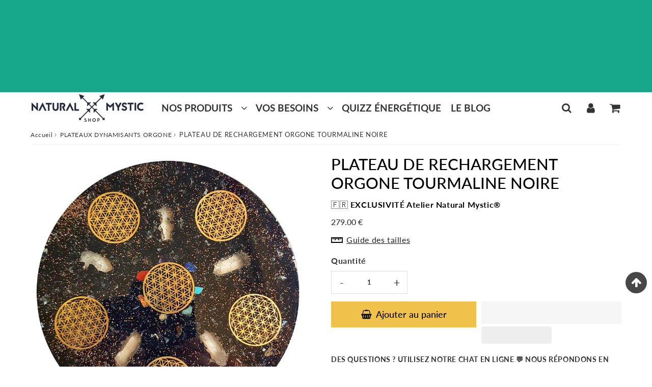

--- FILE ---
content_type: text/html; charset=utf-8
request_url: https://www.natural-mystic-shop.com/fr-be/products/plateau-de-rechargement-orgone-tourmaline-noire-orgonite
body_size: 96707
content:

<!doctype html>
<html class="no-touch no-js" lang="fr">
<head><meta charset="utf-8">
  <meta http-equiv="X-UA-Compatible" content="IE=edge,chrome=1">
  <meta name="viewport" content="width=device-width, initial-scale=1.0, shrink-to-fit=no" />
  <meta name="theme-color" content="#ffffff"><link rel="shortcut icon" href="//www.natural-mystic-shop.com/cdn/shop/files/natural_mystic_favicon_32x32.png?v=1653308802" type="image/png" />
  <link rel="apple-touch-icon" href="//www.natural-mystic-shop.com/cdn/shop/files/natural_mystic_favicon_128x128.png?v=1653308802"><title>
    Plateau De Rechargement Orgonite Fleur de Vie en Tourmaline Noire &ndash; Natural Mystic
  </title>       
  <meta name="description" content="Plateau De Rechargement Orgonite Fleur de Vie en Tourmaline Noire et pointes de Cristal de Roche. Avec ses 20 cm de diamètre il vous permet aussi bien de dynamiser vos boissons en carafe, vos aliments que d&#39;y déposer vos bijoux et pierres fines.">
<meta property="og:site_name" content="Natural Mystic">
<meta property="og:url" content="https://www.natural-mystic-shop.com/fr-be/products/plateau-de-rechargement-orgone-tourmaline-noire-orgonite">
<meta property="og:title" content="PLATEAU DE RECHARGEMENT ORGONE TOURMALINE NOIRE">
<meta property="og:type" content="product">


<meta property="og:description" content="Plateau De Rechargement Orgonite Fleur de Vie en Tourmaline Noire et pointes de Cristal de Roche. Avec ses 20 cm de diamètre il vous permet aussi bien de dynamiser vos boissons en carafe, vos aliments que d&#39;y déposer vos bijoux et pierres fines.">

<meta property="og:price:amount" content="279.00">
  <meta property="og:price:currency" content="EUR"><meta property="og:image" content="http://www.natural-mystic-shop.com/cdn/shop/files/plateau-de-rechargement-orgone-tourmaline-noire-anti-cristal-cristal-roche-fleur-fleur-vie-orgonite-natural-mystic-shop-710_1024x1024.webp?v=1762956651"><meta property="og:image" content="http://www.natural-mystic-shop.com/cdn/shop/files/plateau-de-rechargement-orgone-tourmaline-noire-anti-cristal-cristal-roche-fleur-fleur-vie-orgonite-natural-mystic-shop-242_1024x1024.webp?v=1765982292"><meta property="og:image" content="http://www.natural-mystic-shop.com/cdn/shop/files/plateau-de-rechargement-orgone-tourmaline-noire-anti-cristal-cristal-roche-fleur-fleur-vie-orgonite-natural-mystic-shop-840_1024x1024.webp?v=1765981336">
<meta property="og:image:secure_url" content="https://www.natural-mystic-shop.com/cdn/shop/files/plateau-de-rechargement-orgone-tourmaline-noire-anti-cristal-cristal-roche-fleur-fleur-vie-orgonite-natural-mystic-shop-710_1024x1024.webp?v=1762956651"><meta property="og:image:secure_url" content="https://www.natural-mystic-shop.com/cdn/shop/files/plateau-de-rechargement-orgone-tourmaline-noire-anti-cristal-cristal-roche-fleur-fleur-vie-orgonite-natural-mystic-shop-242_1024x1024.webp?v=1765982292"><meta property="og:image:secure_url" content="https://www.natural-mystic-shop.com/cdn/shop/files/plateau-de-rechargement-orgone-tourmaline-noire-anti-cristal-cristal-roche-fleur-fleur-vie-orgonite-natural-mystic-shop-840_1024x1024.webp?v=1765981336">



  <meta name="twitter:card" content="summary_large_image">
  <meta name="twitter:image" content="https://www.natural-mystic-shop.com/cdn/shop/files/plateau-de-rechargement-orgone-tourmaline-noire-anti-cristal-cristal-roche-fleur-fleur-vie-orgonite-natural-mystic-shop-710_1024x1024.webp?v=1762956651">
  <meta name="twitter:image:width" content="480">
  <meta name="twitter:image:height" content="480">

<meta name="twitter:title" content="PLATEAU DE RECHARGEMENT ORGONE TOURMALINE NOIRE">


<meta property="twitter:description" content="Plateau De Rechargement Orgonite Fleur de Vie en Tourmaline Noire et pointes de Cristal de Roche. Avec ses 20 cm de diamètre il vous permet aussi bien de dynamiser vos boissons en carafe, vos aliments que d&#39;y déposer vos bijoux et pierres fines.">
<style>
  #fv-loading-icon {
    visibility: visible;
    position: absolute;
    display: flex;
    justify-content: center;
    align-items: center;
    font-family: system-ui, sans-serif;
    font-size: 190vw;
    line-height: 1;
    word-wrap: break-word;
    top: 0;
    left: 0;
    margin: 0;
    text-decoration: none;
    filter: none;
    transition: all 0s;
    transform: none;
    width: 99vw;
    height: 99vh;
    max-width: 99vw;
    max-height: 99vh;
    pointer-events: none;
    z-index: -99;
    overflow: hidden;
    opacity: 0.0001;
  }
</style>
<div id="fv-loading-icon">🔄</div>
<link rel="preload" href="https://cdn.shopify.com/s/files/1/0693/0287/8457/files/preload_asset.js" as="script"> 
<script src="//cdn.shopify.com/s/files/1/0693/0287/8457/files/preload_asset.js" type="text/javascript"></script>  
<style>.async-hide { opacity: 0 !important} </style> <script>(function(a,s,y,n,c,h,i,d,e){s.className+=' '+y;h.start=1*new Date;h.end=i=function(){s.className=s.className.replace(RegExp(' ?'+y),'')};(a[n]=a[n]||[]).hide=h;setTimeout(function(){i();h.end=null},c);h.timeout=c; })(window,document.documentElement,'async-hide','dataLayer',100, {'GTM-XXXXXX':true});</script> 
<script src="//cdn.shopify.com/s/files/1/0674/4434/2899/files/loox_widget_1.js" type="text/javascript"></script>


<script>
  window.dataLayer = window.dataLayer || [];
</script>



<!-- Google Tag Manager -->
<script>
(function(w,d,s,l,i){w[l]=w[l]||[];w[l].push({"gtm.start":
  new Date().getTime(),event:"gtm.js"});var f=d.getElementsByTagName(s)[0],
  j=d.createElement(s),dl=l!="dataLayer"?"&l="+l:"";j.async=true;j.src=
  "https://www.googletagmanager.com/gtm.js?id="+i+dl;f.parentNode.insertBefore(j,f);
})(window,document,"script","dataLayer","GTM-NLP62TB");
</script>
<!-- End Google Tag Manager -->




<script id="elevar-gtm-suite-config" type="application/json">{"gtm_id": "GTM-NLP62TB", "event_config": {"cart_reconcile": true, "cart_view": true, "checkout_complete": true, "checkout_step": true, "collection_view": true, "defers_collection_loading": false, "defers_search_results_loading": false, "product_add_to_cart": true, "product_add_to_cart_ajax": true, "product_remove_from_cart": true, "product_select": true, "product_view": true, "search_results_view": true, "user": true, "save_order_notes": false}, "gtm_suite_script": "https://cdn.shopify.com/s/files/1/2951/8606/files/incisiveranking.com_ecomm-code-3-0-8.js", "consent_enabled": false}</script>




  
  





      
<script type="text/javascript">
var a = window.performance && window.performance.mark;
if (a) {
  window.performance.mark("shopsheriff.amp-snippet.start");
}
var doc = document;
var redirect = "/cart" === window.location.pathname
&& (doc.referrer.includes("ampproject.org") || doc.referrer.includes("/a/s/") )
&& !doc.location.search.includes("utm");

if(redirect) {
  var f = doc.location.search ? "&" : "?";
  window.location =
    window.location.origin
  + window.location.pathname
  + f
  + "utm_source=shopsheriff&utm_medium=amp&utm_campaign=shopsheriff&utm_content=add-to-cart";
}
if (a) {
  window.performance.mark("shopsheriff.amp-snippet.end");
}
      </script>


   <link rel="amphtml" href="https://www.natural-mystic-shop.com/a/s/products/plateau-de-rechargement-orgone-tourmaline-noire-orgonite">



  
  <link rel="canonical" href="https://www.natural-mystic-shop.com/fr-be/products/plateau-de-rechargement-orgone-tourmaline-noire-orgonite" />
  
<script>window.performance && window.performance.mark && window.performance.mark('shopify.content_for_header.start');</script><meta id="shopify-digital-wallet" name="shopify-digital-wallet" content="/29518606/digital_wallets/dialog">
<meta name="shopify-checkout-api-token" content="a83154c76b65bbe28888f0f10389b450">
<meta id="in-context-paypal-metadata" data-shop-id="29518606" data-venmo-supported="false" data-environment="production" data-locale="fr_FR" data-paypal-v4="true" data-currency="EUR">
<link rel="alternate" hreflang="x-default" href="https://www.natural-mystic-shop.com/products/plateau-de-rechargement-orgone-tourmaline-noire-orgonite">
<link rel="alternate" hreflang="fr" href="https://www.natural-mystic-shop.com/products/plateau-de-rechargement-orgone-tourmaline-noire-orgonite">
<link rel="alternate" hreflang="de" href="https://www.natural-mystic-shop.com/de/products/plateau-de-rechargement-orgone-tourmaline-noire-orgonite">
<link rel="alternate" hreflang="es" href="https://www.natural-mystic-shop.com/es/products/plateau-de-rechargement-orgone-tourmaline-noire-orgonite">
<link rel="alternate" hreflang="fr-BE" href="https://www.natural-mystic-shop.com/fr-be/products/plateau-de-rechargement-orgone-tourmaline-noire-orgonite">
<link rel="alternate" hreflang="es-BE" href="https://www.natural-mystic-shop.com/es-be/products/plateau-de-rechargement-orgone-tourmaline-noire-orgonite">
<link rel="alternate" hreflang="de-BE" href="https://www.natural-mystic-shop.com/de-be/products/plateau-de-rechargement-orgone-tourmaline-noire-orgonite">
<link rel="alternate" hreflang="fr-CH" href="https://www.natural-mystic-shop.com/fr-ch/products/plateau-de-rechargement-orgone-tourmaline-noire-orgonite">
<link rel="alternate" hreflang="es-CH" href="https://www.natural-mystic-shop.com/es-ch/products/plateau-de-rechargement-orgone-tourmaline-noire-orgonite">
<link rel="alternate" hreflang="de-CH" href="https://www.natural-mystic-shop.com/de-ch/products/plateau-de-rechargement-orgone-tourmaline-noire-orgonite">
<link rel="alternate" type="application/json+oembed" href="https://www.natural-mystic-shop.com/fr-be/products/plateau-de-rechargement-orgone-tourmaline-noire-orgonite.oembed">
<script async="async" src="/checkouts/internal/preloads.js?locale=fr-BE"></script>
<script id="shopify-features" type="application/json">{"accessToken":"a83154c76b65bbe28888f0f10389b450","betas":["rich-media-storefront-analytics"],"domain":"www.natural-mystic-shop.com","predictiveSearch":true,"shopId":29518606,"locale":"fr"}</script>
<script>var Shopify = Shopify || {};
Shopify.shop = "best-top-shopp.myshopify.com";
Shopify.locale = "fr";
Shopify.currency = {"active":"EUR","rate":"1.0"};
Shopify.country = "BE";
Shopify.theme = {"name":"NEW Speedfly-4-5-1-avril 2023 (OPTIMIZED)","id":192583237981,"schema_name":"Speedfly Theme","schema_version":"4.3.2","theme_store_id":null,"role":"main"};
Shopify.theme.handle = "null";
Shopify.theme.style = {"id":null,"handle":null};
Shopify.cdnHost = "www.natural-mystic-shop.com/cdn";
Shopify.routes = Shopify.routes || {};
Shopify.routes.root = "/fr-be/";</script>
<script type="module">!function(o){(o.Shopify=o.Shopify||{}).modules=!0}(window);</script>
<script>!function(o){function n(){var o=[];function n(){o.push(Array.prototype.slice.apply(arguments))}return n.q=o,n}var t=o.Shopify=o.Shopify||{};t.loadFeatures=n(),t.autoloadFeatures=n()}(window);</script>
<script id="shop-js-analytics" type="application/json">{"pageType":"product"}</script>
<script defer="defer" async type="module" src="//www.natural-mystic-shop.com/cdn/shopifycloud/shop-js/modules/v2/client.init-shop-cart-sync_CfnabTz1.fr.esm.js"></script>
<script defer="defer" async type="module" src="//www.natural-mystic-shop.com/cdn/shopifycloud/shop-js/modules/v2/chunk.common_1HJ87NEU.esm.js"></script>
<script defer="defer" async type="module" src="//www.natural-mystic-shop.com/cdn/shopifycloud/shop-js/modules/v2/chunk.modal_BHK_cQfO.esm.js"></script>
<script type="module">
  await import("//www.natural-mystic-shop.com/cdn/shopifycloud/shop-js/modules/v2/client.init-shop-cart-sync_CfnabTz1.fr.esm.js");
await import("//www.natural-mystic-shop.com/cdn/shopifycloud/shop-js/modules/v2/chunk.common_1HJ87NEU.esm.js");
await import("//www.natural-mystic-shop.com/cdn/shopifycloud/shop-js/modules/v2/chunk.modal_BHK_cQfO.esm.js");

  window.Shopify.SignInWithShop?.initShopCartSync?.({"fedCMEnabled":true,"windoidEnabled":true});

</script>
<script>(function() {
  var isLoaded = false;
  function asyncLoad() {
    if (isLoaded) return;
    isLoaded = true;
    var urls = ["https:\/\/chimpstatic.com\/mcjs-connected\/js\/users\/688f2e9b065090182febe3f37\/7ab8cdaa7a023fa690ac5c249.js?shop=best-top-shopp.myshopify.com","https:\/\/cdn.ryviu.com\/v\/static\/js\/app.js?n=1\u0026shop=best-top-shopp.myshopify.com","https:\/\/cdn.recovermycart.com\/scripts\/keepcart\/CartJS.min.js?shop=best-top-shopp.myshopify.com\u0026shop=best-top-shopp.myshopify.com","https:\/\/pixel.orichi.info\/Content\/orichipixel.min.js?v=638149576899012995\u0026shop=best-top-shopp.myshopify.com","https:\/\/gdprcdn.b-cdn.net\/js\/gdpr_cookie_consent.min.js?shop=best-top-shopp.myshopify.com","\/\/cdn.shopify.com\/proxy\/1b41cc3eb565521f38b1629562a0f378dba61e9e2b81dd18fb5da2b138b1b4fb\/app.bixgrow.com\/scripttag\/bixgrow-friend-reward-popup.js?shop=best-top-shopp.myshopify.com\u0026sp-cache-control=cHVibGljLCBtYXgtYWdlPTkwMA","https:\/\/cdn.ryviu.com\/v\/static\/js\/app.js?shop=best-top-shopp.myshopify.com"];
    for (var i = 0; i < urls.length; i++) {
      var s = document.createElement('script');
      s.type = 'text/javascript';
      s.async = true;
      s.src = urls[i];
      var x = document.getElementsByTagName('script')[0];
      x.parentNode.insertBefore(s, x);
    }
  };
  if(window.attachEvent) {
    window.attachEvent('onload', asyncLoad);
  } else {
    window.addEventListener('load', asyncLoad, false);
  }
})();</script>
<script id="__st">var __st={"a":29518606,"offset":3600,"reqid":"cd3cf47b-8ebf-4136-a5d9-326afc28913d-1769702071","pageurl":"www.natural-mystic-shop.com\/fr-be\/products\/plateau-de-rechargement-orgone-tourmaline-noire-orgonite","u":"2d879d92c006","p":"product","rtyp":"product","rid":5124455465091};</script>
<script>window.ShopifyPaypalV4VisibilityTracking = true;</script>
<script id="captcha-bootstrap">!function(){'use strict';const t='contact',e='account',n='new_comment',o=[[t,t],['blogs',n],['comments',n],[t,'customer']],c=[[e,'customer_login'],[e,'guest_login'],[e,'recover_customer_password'],[e,'create_customer']],r=t=>t.map((([t,e])=>`form[action*='/${t}']:not([data-nocaptcha='true']) input[name='form_type'][value='${e}']`)).join(','),a=t=>()=>t?[...document.querySelectorAll(t)].map((t=>t.form)):[];function s(){const t=[...o],e=r(t);return a(e)}const i='password',u='form_key',d=['recaptcha-v3-token','g-recaptcha-response','h-captcha-response',i],f=()=>{try{return window.sessionStorage}catch{return}},m='__shopify_v',_=t=>t.elements[u];function p(t,e,n=!1){try{const o=window.sessionStorage,c=JSON.parse(o.getItem(e)),{data:r}=function(t){const{data:e,action:n}=t;return t[m]||n?{data:e,action:n}:{data:t,action:n}}(c);for(const[e,n]of Object.entries(r))t.elements[e]&&(t.elements[e].value=n);n&&o.removeItem(e)}catch(o){console.error('form repopulation failed',{error:o})}}const l='form_type',E='cptcha';function T(t){t.dataset[E]=!0}const w=window,h=w.document,L='Shopify',v='ce_forms',y='captcha';let A=!1;((t,e)=>{const n=(g='f06e6c50-85a8-45c8-87d0-21a2b65856fe',I='https://cdn.shopify.com/shopifycloud/storefront-forms-hcaptcha/ce_storefront_forms_captcha_hcaptcha.v1.5.2.iife.js',D={infoText:'Protégé par hCaptcha',privacyText:'Confidentialité',termsText:'Conditions'},(t,e,n)=>{const o=w[L][v],c=o.bindForm;if(c)return c(t,g,e,D).then(n);var r;o.q.push([[t,g,e,D],n]),r=I,A||(h.body.append(Object.assign(h.createElement('script'),{id:'captcha-provider',async:!0,src:r})),A=!0)});var g,I,D;w[L]=w[L]||{},w[L][v]=w[L][v]||{},w[L][v].q=[],w[L][y]=w[L][y]||{},w[L][y].protect=function(t,e){n(t,void 0,e),T(t)},Object.freeze(w[L][y]),function(t,e,n,w,h,L){const[v,y,A,g]=function(t,e,n){const i=e?o:[],u=t?c:[],d=[...i,...u],f=r(d),m=r(i),_=r(d.filter((([t,e])=>n.includes(e))));return[a(f),a(m),a(_),s()]}(w,h,L),I=t=>{const e=t.target;return e instanceof HTMLFormElement?e:e&&e.form},D=t=>v().includes(t);t.addEventListener('submit',(t=>{const e=I(t);if(!e)return;const n=D(e)&&!e.dataset.hcaptchaBound&&!e.dataset.recaptchaBound,o=_(e),c=g().includes(e)&&(!o||!o.value);(n||c)&&t.preventDefault(),c&&!n&&(function(t){try{if(!f())return;!function(t){const e=f();if(!e)return;const n=_(t);if(!n)return;const o=n.value;o&&e.removeItem(o)}(t);const e=Array.from(Array(32),(()=>Math.random().toString(36)[2])).join('');!function(t,e){_(t)||t.append(Object.assign(document.createElement('input'),{type:'hidden',name:u})),t.elements[u].value=e}(t,e),function(t,e){const n=f();if(!n)return;const o=[...t.querySelectorAll(`input[type='${i}']`)].map((({name:t})=>t)),c=[...d,...o],r={};for(const[a,s]of new FormData(t).entries())c.includes(a)||(r[a]=s);n.setItem(e,JSON.stringify({[m]:1,action:t.action,data:r}))}(t,e)}catch(e){console.error('failed to persist form',e)}}(e),e.submit())}));const S=(t,e)=>{t&&!t.dataset[E]&&(n(t,e.some((e=>e===t))),T(t))};for(const o of['focusin','change'])t.addEventListener(o,(t=>{const e=I(t);D(e)&&S(e,y())}));const B=e.get('form_key'),M=e.get(l),P=B&&M;t.addEventListener('DOMContentLoaded',(()=>{const t=y();if(P)for(const e of t)e.elements[l].value===M&&p(e,B);[...new Set([...A(),...v().filter((t=>'true'===t.dataset.shopifyCaptcha))])].forEach((e=>S(e,t)))}))}(h,new URLSearchParams(w.location.search),n,t,e,['guest_login'])})(!0,!0)}();</script>
<script integrity="sha256-4kQ18oKyAcykRKYeNunJcIwy7WH5gtpwJnB7kiuLZ1E=" data-source-attribution="shopify.loadfeatures" defer="defer" src="//www.natural-mystic-shop.com/cdn/shopifycloud/storefront/assets/storefront/load_feature-a0a9edcb.js" crossorigin="anonymous"></script>
<script data-source-attribution="shopify.dynamic_checkout.dynamic.init">var Shopify=Shopify||{};Shopify.PaymentButton=Shopify.PaymentButton||{isStorefrontPortableWallets:!0,init:function(){window.Shopify.PaymentButton.init=function(){};var t=document.createElement("script");t.src="https://www.natural-mystic-shop.com/cdn/shopifycloud/portable-wallets/latest/portable-wallets.fr.js",t.type="module",document.head.appendChild(t)}};
</script>
<script data-source-attribution="shopify.dynamic_checkout.buyer_consent">
  function portableWalletsHideBuyerConsent(e){var t=document.getElementById("shopify-buyer-consent"),n=document.getElementById("shopify-subscription-policy-button");t&&n&&(t.classList.add("hidden"),t.setAttribute("aria-hidden","true"),n.removeEventListener("click",e))}function portableWalletsShowBuyerConsent(e){var t=document.getElementById("shopify-buyer-consent"),n=document.getElementById("shopify-subscription-policy-button");t&&n&&(t.classList.remove("hidden"),t.removeAttribute("aria-hidden"),n.addEventListener("click",e))}window.Shopify?.PaymentButton&&(window.Shopify.PaymentButton.hideBuyerConsent=portableWalletsHideBuyerConsent,window.Shopify.PaymentButton.showBuyerConsent=portableWalletsShowBuyerConsent);
</script>
<script>
  function portableWalletsCleanup(e){e&&e.src&&console.error("Failed to load portable wallets script "+e.src);var t=document.querySelectorAll("shopify-accelerated-checkout .shopify-payment-button__skeleton, shopify-accelerated-checkout-cart .wallet-cart-button__skeleton"),e=document.getElementById("shopify-buyer-consent");for(let e=0;e<t.length;e++)t[e].remove();e&&e.remove()}function portableWalletsNotLoadedAsModule(e){e instanceof ErrorEvent&&"string"==typeof e.message&&e.message.includes("import.meta")&&"string"==typeof e.filename&&e.filename.includes("portable-wallets")&&(window.removeEventListener("error",portableWalletsNotLoadedAsModule),window.Shopify.PaymentButton.failedToLoad=e,"loading"===document.readyState?document.addEventListener("DOMContentLoaded",window.Shopify.PaymentButton.init):window.Shopify.PaymentButton.init())}window.addEventListener("error",portableWalletsNotLoadedAsModule);
</script>

<script type="module" src="https://www.natural-mystic-shop.com/cdn/shopifycloud/portable-wallets/latest/portable-wallets.fr.js" onError="portableWalletsCleanup(this)" crossorigin="anonymous"></script>
<script nomodule>
  document.addEventListener("DOMContentLoaded", portableWalletsCleanup);
</script>

<link id="shopify-accelerated-checkout-styles" rel="stylesheet" media="screen" href="https://www.natural-mystic-shop.com/cdn/shopifycloud/portable-wallets/latest/accelerated-checkout-backwards-compat.css" crossorigin="anonymous">
<style id="shopify-accelerated-checkout-cart">
        #shopify-buyer-consent {
  margin-top: 1em;
  display: inline-block;
  width: 100%;
}

#shopify-buyer-consent.hidden {
  display: none;
}

#shopify-subscription-policy-button {
  background: none;
  border: none;
  padding: 0;
  text-decoration: underline;
  font-size: inherit;
  cursor: pointer;
}

#shopify-subscription-policy-button::before {
  box-shadow: none;
}

      </style>

<script>window.performance && window.performance.mark && window.performance.mark('shopify.content_for_header.end');</script> 

  <!-- CSS - JS ================================================== -->     
  <link rel="preconnect" href="https://cdn.shopify.com" as="style" crossorigin>
  <link rel="preconnect" href="https://fonts.shopifycdn.com" crossorigin>  
  <link rel="preconnect" href="https://v.shopify.com" /> 
  <link rel="preconnect" href="https://cdn.shopifycloud.com" /> 
  <link rel="preconnect" href="https://monorail-edge.shopifysvc.com">  
  <link rel="preconnect" href="https://cdnjs.cloudflare.com">   

  
<style data-shopify>

@font-face {
  font-family: Lato;
  font-weight: 400;
  font-style: normal;
  font-display: swap;
  src: url("//www.natural-mystic-shop.com/cdn/fonts/lato/lato_n4.c3b93d431f0091c8be23185e15c9d1fee1e971c5.woff2") format("woff2"),
       url("//www.natural-mystic-shop.com/cdn/fonts/lato/lato_n4.d5c00c781efb195594fd2fd4ad04f7882949e327.woff") format("woff");
}


@font-face {
  font-family: Lato;
  font-weight: 400;
  font-style: normal;
  font-display: swap;
  src: url("//www.natural-mystic-shop.com/cdn/fonts/lato/lato_n4.c3b93d431f0091c8be23185e15c9d1fee1e971c5.woff2") format("woff2"),
       url("//www.natural-mystic-shop.com/cdn/fonts/lato/lato_n4.d5c00c781efb195594fd2fd4ad04f7882949e327.woff") format("woff");
}

@font-face {
  font-family: Lato;
  font-weight: 500;
  font-style: normal;
  font-display: swap;
  src: url("//www.natural-mystic-shop.com/cdn/fonts/lato/lato_n5.b2fec044fbe05725e71d90882e5f3b21dae2efbd.woff2") format("woff2"),
       url("//www.natural-mystic-shop.com/cdn/fonts/lato/lato_n5.f25a9a5c73ff9372e69074488f99e8ac702b5447.woff") format("woff");
}

@font-face {
  font-family: Lato;
  font-weight: 400;
  font-style: normal;
  font-display: swap;
  src: url("//www.natural-mystic-shop.com/cdn/fonts/lato/lato_n4.c3b93d431f0091c8be23185e15c9d1fee1e971c5.woff2") format("woff2"),
       url("//www.natural-mystic-shop.com/cdn/fonts/lato/lato_n4.d5c00c781efb195594fd2fd4ad04f7882949e327.woff") format("woff");
}

@font-face {
  font-family: Lato;
  font-weight: 700;
  font-style: normal;
  font-display: swap;
  src: url("//www.natural-mystic-shop.com/cdn/fonts/lato/lato_n7.900f219bc7337bc57a7a2151983f0a4a4d9d5dcf.woff2") format("woff2"),
       url("//www.natural-mystic-shop.com/cdn/fonts/lato/lato_n7.a55c60751adcc35be7c4f8a0313f9698598612ee.woff") format("woff");
}


:root {

  /* Width variables */
  --page-width: 1200px;
  --section-spaced: 3rem; 
  --gutter: 2rem;
  --gutter-half: calc(var(--gutter) / 2);
  --gutter-quarter: calc(var(--gutter) / 4);

  /* FONT */

  /* Titles Font */
  --headerFontStack: Lato, sans-serif;
  --headerFontWeight: 500;

  /* Body Font */
  --bodyFontStack: Lato, sans-serif;
  --baseFontSize: 1.6rem;
  --baseFontSizeMobile: 1.5rem;

  /* Navigation and Button Font */
  --accentFontStack: Lato, sans-serif;
  --accentFontWeight: 700;

  /* FONT SIZES */

  --h1FontSize: 3.1rem;
  --h2FontSize: 2.8rem;
  --h3FontSize: 2.4rem;
  --h4FontSize: 2.1rem;
  --h5FontSize: 1.9rem;

  --h1FontSizeSm: 2.2rem;
  --h2FontSizeSm: 2rem;
  --h3FontSizeSm: 1.8rem;
  --h4FontSizeSm: 1.7rem;
  --h5FontSizeSm: 1.6rem;

  --btnAtcFontSize: 1.8rem;
  --btnFontSize: 1.6rem;
  --btnPadding: 1.6rem;
  --btnAtcPadding: 1.6rem;
  
  --btnFontWeight: 500;
  
  --navFontSize: 1.9rem;

  --priceFontSize: 1.6rem;
  --priceFontSizeSmall: 1.8rem;
  
  /* COLORS */

  /* General colors */
  --colorBody: #ffffff;
  --colorTextBody: #333333;
  --colorTextTitle: #333333; 

  --colorSectionTitles: #000000;
  --colorSectionTitlesBg: ;
  --colorError: #ff1100;
  --colorPrice: #333;
  --colorPrice2: #ef5040;
  
  --colorPriceBg: #dbf7f2;
  --colorPriceText: #333; 

  /* Button colors */
  
  --colorBtnPrimaryBg: #f0c14b;
  --colorBtnPrimaryText: #ffffff;
  --sizeBtnPrimaryBorder: 0px; 
  --colorBtnPrimaryBorder: #0c0d0d;
  --colorBtnPrimaryBgHover: #fb8b15;
  --colorBtnPrimaryTextHover: #fff;
  --colorBtnPrimaryBorderHover: #333;

  --colorBtnSecondaryBg: #fff;
  --colorBtnSecondaryText: #666;  
  --sizeBtnSecondaryBorder: 0px;
  --colorBtnSecondaryBorder: #333;
  --colorBtnSecondaryBgHover: #dcdcdc;
  --colorBtnSecondaryTextHover: #555555;  
  --colorBtnSecondaryBorderHover: #333;

  --colorBtnThirdBg: ;
  --colorBtnThirdText: #333;  
  --sizeBtnThirdBorder: 1px;
  --colorBtnThirdBorder: #333;

  --colorBtnThirdBgHover: #000000;
  --colorBtnThirdTextHover: #FFF;  
  --colorBtnThirdBorderHover: #333;

  --colorBtnAtcText: #000000;
  --colorBtnAtcBg: #f0c14b;
  --colorBtnAtcTextHover: #000000;
  --colorBtnAtcBgHover: #f2bb2f;
  --sizeBtnAtcBorder: 0px; 
  --colorBtnAtcBorder: #333;
  --colorBtnBuyNowText: #333333;
  --colorBtnBuyNowBg: #e47911;

  /* link colors */
  --colorLink: #16a78b;

 /* Site Header */
  --headerBackground: #ffffff;
  --headerText: #333;
  --headerButtonAndSearch: ;
  --headerSearchColor: #333;
  --headerSearchBgColor: rgba(0,0,0,0);
  --headerActionCartColor: #333;
  --headerActionCartBgColor: rgba(0,0,0,0);
  --headerAccountColor: #333;
  --headerAccountBgColor: rgba(0,0,0,0);
  --headerCartCount: #ff1100;  
  --topheaderTextColor:#ffffff;
  --topheaderBgColor:#16a78b;
  --sectionCollectionColorText:#fff;
  --sectionCollectionColorBg:rgba(0, 0, 0, 0.8);
  --sectionCollectionColorTextHover:#fff;
  --sectionCollectionColorBgHover:rgba(17, 17, 17, 0.8);

  --sectionHeaderColorIcon1: ;
  --sectionHeaderColorIcon2: ;

  --searchAutoCompleteBg: #fff;
  --searchAutoCompleteBorder: #ddd;
  --searchAutoCompleteColor: #333;
  --searchModalBgColor: rgba(0, 0, 0, 0.9);
  --searchModalBtnCloseColor: #FFF;
  --searchModalBlocBorderColor: #FFF;
  --searchModalBlocTextColor: #FFF;
  --searchModalBlocIconColor: #FFF;

  /* Product */

  --navProductsText: #333333;
  --tabColor: #333;
  --tabBgColor: #F0F0F0;
  --tabBorderColor: #ddd;
  
  --variantLabel: #333;
  --swatchBtnColor: #333;
  --swatchBtnBgColor: #fff;
  --swatchBtnBorderColor: #eee;
  --swatchBtnColorHover: #333;
  --swatchBtnBgColorHover: #fff;
  --swatchBtnBorderColorHover: #333;
  --swatchBtnBorderWidth: 40;  
  --variant-box-shadow: 0 0 0px ;

  /* Cart */
  --headerCartColor: #333;
  --headerCartBg: #fff;
  --headerCartBorder: #DDD;

  /* Nav background */
  --colorNav: #fff;
  --colorNavText: #333;
  --colorNavTextHover: #16a78b;
  --colorNavTextHover2: #16a78b;
  --colorNav2: #fff;
  --colorNav2Text: #333;
  --colorMegamenu: #fff;

  /* Mobile Nav Bar */
  --mobileNavBarHeight: 50px;

  /* Product */
  --productStockBg: #ffe8e8;
  --productStockBgActive: #ca0000;
  --productQtyColor: #333333;
  --productQtyBgColor: rgba(0,0,0,0);
  --colorBorder: #dedede;

  /* Blog */
  --blog-summary-bg-color: #F9F9F9;
  --blog-summary-border-color: #dddddd;
  --blog-summary-title-color: #333333;
  --blog-summary-link-color: #186ab9;
  

  /* Slider */
  --slider_title_color: #fff;
  --slider_bgtitle_color: ;
  --slider_text_color: #FFFFFF;
  --slider_bgtext_color: ;
  --slider_btn_title_color: #fff;
  --slider_btn_bgtitle_color: ;
  --slider_btn_text_hover_title_color: #333;
  --slider_btn_bg_hover_title_color: #FFF;
  --slider_btn_border_color: #FFF;
  --slider_btn_border_hover_color: #FFF;

  --slider_btn2_title_color: #333;
  --slider_btn2_bgtitle_color: #ffffff;
  --slider_btn2_text_hover_title_color: #fff;
  --slider_btn2_bg_hover_title_color: #333;
  --slider_btn2_border_color: #333;
  --slider_btn2_border_hover_color: #333;

  --slider_angle: #333;
  --slider_btn_scroll_color: #2e3438;
  --slider_btn_scroll_bg_color: rgba(255, 255, 255, 0.7);
  --slider_dots_color: #fff;
  --slider_dots_color_hover: #e0932f;

  /* Testimonial */
  --color-testimonial: #000000;
  --color-testimonial-star: #fdbc00;
  --color-testimonial-arrow-bg: ;
  --color-testimonial-arrow: #333;

  /* FAQ */
  --colorFaqPanelTitle: #333;
  --colorFaqPanelTitleBg: ;
  --colorFaqPanelText: #333;
  --colorFaqPanelTextBg: ;
  --colorFaqPanelBorder: #DEDEDE;

  /* newsletter */
  --color-newsletter-form-field: #333333;
  --color-newsletter-form-field-bg: #DEDEDE;
  --color-newsletter-form-btn: #FFFFFF;
  --color-newsletter-form-btn-bg: #333333;

  /* newsletter popup */
  --newsletterPopupColor: #333;
  --newsletterPopupBgColor: #fff;
  --newsletterPopupClose: #fff;
  --newsletterPopupBgClose: #911b1b;

  /* sticky bar */
  --stickybarColor: #333;
  --stickybarBgColor: #fff;
  --stickybarPositionTop: auto;
  --stickybarPositionBottom: 0;

  /* bundles */
  --bundleColor: #333;
  --bundleBgColor: #f0f0f0;
  --bundleStarColor: #ecb122;

  /* special offer */
  --specialOfferColor: #333;
  --specialOfferBgColor: #FFFFFF;
  --specialOfferColorActive: #333;
  --specialOfferBgColorActive: #f5f5f5;
  --specialOfferPrice: #f50a0a;
  --specialOfferBorderColor: #F0F0F0;
  --specialOfferChecked: #333;

  /* Site Footer */
  --colorFooterBg: #fff;
  --colorFooterTitle: #030303;
  --colorFooterText: #030303;
  --colorSvg:#000;
  --colorFooterBgBtn: #333;
  --colorFooterBgBtnText: #ffffff;
  --colorFooterBgInput: #dedede;
  --colorFooterBgInputText: #222;
  --colorBackToTop1: #fff;
  --colorBackToTop2: rgba(51, 51, 51, 0.9);
  --colorFooterSocialLinks: #000000;


  /* Size chart */
  --sizeChartColor: #333;
  --sizeChartBg: #FFF;
  --sizeChartTitleColor: #fff;
  --sizeChartTitleBg: #333;

  /* Helper colors */
  --disabledGrey: #f6f6f6;
  --disabledBorder: var(--disabledGrey);
  --errorRed: #dc0000;
  --errorRedBg: var(--errorRed);
  --successGreen: #0a942a;

  /* Radius */
  --radius: 2px;
  --btnBorderRadius:0px;

 /* Share buttons  */
  --shareButtonHeight: 22px;
  --shareButtonCleanHeight: 30px;
  --shareBorderColor: #ececec;

 /* Collections */
  --filterIconWidth: 12px;
  --innerFilterIconWidth: 6px;

  /* Placeholder colors */
  --color-blankstate: rgba(var(--colorTextBody), 0.35);
  --color-blankstate-border: rgba(var(--colorTextBody), 0.2);
  --color-blankstate-background: rgba(var(--colorTextBody), 0.1);
  --color-text-body-opacity1: rgba(51, 51, 51, 0.05);
  --color-text-body-opacity2: rgba(51, 51, 51, 0.1);
  --color-text-body-opacity3: rgba(51, 51, 51, 0.2);
  --color-text-body-opacity4: rgba(51, 51, 51, 0.3);

  /*  SPACINGS */

  /* Letter Spacing */
  --titleLetterSpacing: 0px;
  --navLetterSpacing: 0px;
  --btnLetterSpacing: 0px;  
  
}    

.color-scheme-1, .shopify-section .color-scheme-1 > div {
  background: #F0F0F0;
  color: #333333;
   --colorSectionTitles: #333333; 
}

.color-scheme-2, .shopify-section .color-scheme-2 > div {
  background: #4c96c1;
  color: #FFFFFF;
  --colorSectionTitles: #FFFFFF; 
}

.color-scheme-3, .shopify-section .color-scheme-3 > div  {
  background: #e0932f;
  color: #FFFFFF;
  --colorSectionTitles: #FFFFFF; 
}


.color-scheme-inverse, .shopify-section .color-scheme-inverse > div {
  color: #F0F0F0;
  background: #333333;
}
.color-scheme-inverse * {
  --colorSectionTitles: #F0F0F0; 
}
.color-scheme-1 .btn-inherit, .shopify-section .color-scheme-1 .btn-inherit { 
  --colorBtnPrimaryBorder: #333333;
}
.color-scheme-2 .btn-inherit, .shopify-section .color-scheme-2 .btn-inherit { 
  --colorBtnPrimaryBorder: #FFFFFF;
}
.color-scheme-3 .btn-inherit, .shopify-section .color-scheme-3 .btn-inherit { 
  --colorBtnPrimaryBorder: #FFFFFF;
}
.color-scheme-3 .btn-inherit, .shopify-section .color-scheme-4 .btn-inherit { 
  --colorBtnThirdBorder: ;
}
.color-scheme-inverse .btn-inherit, .shopify-section .color-scheme-inverse .btn-inherit {
  --colorBtnPrimaryBg: #ffffff;
  --colorBtnPrimaryText: #f0c14b;
  --colorBtnPrimaryBorder: #ffffff;
}

/*.shopify-section .color-scheme-1:not(.image-with-text-section), .shopify-section .color-scheme-2:not(.image-with-text-section), 
.shopify-section .color-scheme-3:not(.image-with-text-section), .shopify-section .color-scheme-inverse:not(.image-with-text-section) {
  padding:var(--section-spaced) 0;
}
*/

.shopify-section .color-scheme:not(.color-scheme-none) .color-scheme-inner {  
   padding:var(--gutter);
}
.shopify-section .color-scheme-1 .color-scheme-inner {
   background: rgba(51, 51, 51, 0.05);  
}
.shopify-section .color-scheme-2 .color-scheme-inner {
   background: rgba(255, 255, 255, 0.05);  
}
.shopify-section .color-scheme-3 .color-scheme-inner {
   background: rgba(255, 255, 255, 0.05);  
}
.shopify-section .color-scheme-inverse .color-scheme-inner {
   background: rgba(240, 240, 240, 0.05);  
}




</style>
 
 
  <link rel="preload" href=//www.natural-mystic-shop.com/cdn/shop/t/47/assets/font-awesome.min.css?v=9375460191919885431763947524 as="style" onload="this.rel='stylesheet'">  

  <link href="//www.natural-mystic-shop.com/cdn/shop/t/47/assets/theme.css?v=76085237746496443931763947525" rel="stylesheet" type="text/css" media="all" />
  
  <script src="//www.natural-mystic-shop.com/cdn/shop/t/47/assets/vendor.js?v=45007066030548803271763947260" defer></script> 
  <script src="//www.natural-mystic-shop.com/cdn/shop/t/47/assets/jquery-3.6.0.min.js?v=115860211936397945481763947260"></script> 
  <script src="//www.natural-mystic-shop.com/cdn/shop/t/47/assets/theme.js?v=179573293714752053681763947260" defer></script>   
   
  
  

     
  
  <!-- Code script ================================================== -->
  <meta name="p:domain_verify" content="64acd6b9f9c1f5bd9b940471298ca3ac">
<meta name="google-site-verification" content="mHBqbhsuEjMP8clg82-5yW0bG3TJEBa6KNi26R7FxrY">     
  <script
src="https://www.paypal.com/sdk/js?client-id=AUrEKFdvCO5pc5QWtFt_gTWDq4UQVDbXmRiK57tPGwcwLEfrv_UKyv1oPHJgJX1VII0Zecf84CQPfOQv&currency=EUR&components=messages"
data-namespace="PayPalSDK">
</script>

  <style>
    .slideshow .slide:not(:first-child), .slick-slider .slick-slide:not(:first-child) { display: none; opacity: 0; }
    .slideshow.slick-initialized .slide, .slick-slider.slick-initialized .slick-slide, .slick-slider.slick-initialized .slideshow-show-true  { display: block !important; opacity: 1; } 
    .slick-slider  { opacity: 0; }
    .slick-slider.slick-initialized { opacity: 1 !important; }
  </style>
  

<!-- BEGIN app block: shopify://apps/consentmo-gdpr/blocks/gdpr_cookie_consent/4fbe573f-a377-4fea-9801-3ee0858cae41 --><!-- BEGIN app snippet: consentmo-metafields -->

  <!-- Metafields code added by Consentmo GDPR -->
  

  <script type="text/javascript">
      window.isense_gdpr_privacy_policy_text = "Politique de Confidentialité";
      window.imprint_link_text = "";
      window.isense_gdpr_accept_button_text = "Accepter";
      window.isense_gdpr_close_button_text = "Fermer";
      window.isense_gdpr_reject_button_text = "Rejeter";
      window.isense_gdpr_change_cookies_text = "Préférences";
      window.isense_widget_content = "Préférences en matière de cookies";
      window.isense_gdpr_text = "Ce site utilise des cookies pour vous garantir la meilleure expérience sur notre site.";
      window.isense_gdpr_dialog_title = "";

      window.isense_gdpr_strict_cookies_checkbox = "Cookies strictement requis";
      window.isense_gdpr_strict_cookies_text = "Ces cookies sont nécessaires au fonctionnement du site web et ne peuvent pas être désactivés. Ces cookies ne sont définis qu’en réponse à des actions que vous avez effectuées, telles que la langue, la devise, la session de connexion, les préférences de confidentialité. Vous pouvez configurer votre navigateur pour bloquer ces cookies, mais cela pourrait affecter le fonctionnement de notre site.";
      window.isense_gdpr_strict_cookies_info_header = "Informations Strictes sur les cookies";

      window.isense_gdpr_analytics_cookies_checkbox = "Analytique et Statistiques";
      window.isense_gdpr_analytics_cookies_text = "Ces cookies nous permettent de mesurer le trafic des visiteurs et de voir les sources de trafic en collectant des informations dans des ensembles de données. Ils nous aident également à comprendre quels produits et actions sont plus populaires que d’autres.";
      window.isense_gdpr_analytics_cookies_info_header = "Informations sur les cookies Analytiques";

      window.isense_gdpr_marketing_cookies_checkbox = "Marketing et Reciblage";
      window.isense_gdpr_marketing_cookies_text = "Ces cookies sont généralement définis par nos partenaires marketing et publicitaires. Ils peuvent être utilisés par eux pour créer un profil de vos intérêts et vous montrer plus tard des publicités pertinentes. Si vous n’autorisez pas ces cookies, vous ne verrez pas de publicités ciblées pour vos centres d’intérêt.";
      window.isense_gdpr_marketing_cookies_info_header = "Informations sur les cookies Marketing";

      window.isense_gdpr_functionality_cookies_checkbox = "Cookies Fonctionnels";
      window.isense_gdpr_functionality_cookies_text = "Ces cookies permettent à notre site web d’offrir des fonctions supplémentaires et des paramètres personnels. Ils peuvent être définis par nous ou par des prestataires de services tiers que nous avons placés sur nos pages. Si vous n’autorisez pas ces cookies, ces services ou certains de ces services pourraient ne pas fonctionner correctement.";
      window.isense_gdpr_functionality_cookies_info_header = "Informations sur les cookies de fonctionnalité";

      window.isense_gdpr_cross_domain_consent_sharing_title = "";
      window.isense_gdpr_cross_domain_consent_sharing_text = "";
      window.isense_gdpr_cross_domain_consent_sharing_list = "";

      window.isense_gdpr_popup_header = "Choisissez le type de cookies que vous acceptez d’utiliser";

      
      window.isense_gdpr_popup_description = "Nous utilisons des cookies pour la meilleure expérience sur notre site Web, y compris pour personnaliser le contenu, les publicités et analyser le trafic. Nous partageons des informations sur votre utilisation de notre site Web avec nos partenaires de publicité et d'analyse. En cliquant sur \\"Tout Accepter\\", vous acceptez notre utilisation des cookies. Pour modifier les types de cookies que nous utilisons, sélectionnez vos préférences.";
      

      window.isense_gdpr_dismiss_button_text = "Fermer";

      window.isense_gdpr_accept_selected_button_text = "Accepter la Sélection";
      window.isense_gdpr_accept_all_button_text = "Accepter Tout";
      window.isense_gdpr_reject_all_button_text = "Rejeter Tout";

      window.isense_gdpr_data_collection_text = "*En cliquant sur les boutons ci-dessus, je donne mon consentement à la collecte de mon adresse IP et de mon e-mail (si inscrit). Pour plus d'informations, consultez <a href='https://www.natural-mystic-shop.com/pages/gdpr-compliance-1' target='_blank'>Conformité à la RGPD</a>";
      window.isense_gdpr_data_collection_text_cpra = "*En cliquant sur les boutons ci-dessus, je donne mon consentement à la collecte de mon adresse IP et de mon e-mail (si inscrit). Pour plus d'informations, consultez <a href='https://www.natural-mystic-shop.com/pages/gdpr-compliance-1' target='_blank'>Conformité à la RGPD</a>";
      window.isense_gdpr_data_collection_text_vcdpa = "*En cliquant sur les boutons ci-dessus, je donne mon consentement à la collecte de mon adresse IP et de mon e-mail (si inscrit). Pour plus d'informations, consultez <a href='https://www.natural-mystic-shop.com/pages/gdpr-compliance-1' target='_blank'>Conformité à la RGPD</a>";
      window.isense_gdpr_data_collection_text_us = "*En cliquant sur les boutons ci-dessus, je donne mon consentement à la collecte de mon adresse IP et de mon e-mail (si inscrit). Pour plus d'informations, consultez <a href='https://www.natural-mystic-shop.com/pages/gdpr-compliance-1' target='_blank'>Conformité à la RGPD</a>";
      window.isense_gdpr_data_collection_text_appi = "*En cliquant sur les boutons ci-dessus, je donne mon consentement à la collecte de mon adresse IP et de mon e-mail (si inscrit). Pour plus d'informations, consultez <a href='https://www.natural-mystic-shop.com/pages/gdpr-compliance-1' target='_blank'>Conformité à la RGPD</a>";
      window.isense_gdpr_data_collection_text_pipeda = "*En cliquant sur les boutons ci-dessus, je donne mon consentement à la collecte de mon adresse IP et de mon e-mail (si inscrit). Pour plus d'informations, consultez <a href='https://www.natural-mystic-shop.com/pages/gdpr-compliance-1' target='_blank'>Conformité à la LPRPDE</a>";

      window.isense_gdpr_cookie_titles_cookie = "Cookie";
      window.isense_gdpr_cookie_titles_duration = "Durée";
      window.isense_gdpr_cookie_titles_description = "Description";
      window.isense_gdpr_cookie_titles_provider = "Fournisseur";
      
      window.isense_gdpr_cookie__ab = "Ce cookie est généralement fourni par Shopify et est utilisé dans le cadre de l'accès à la vue d'administration d'une plateforme de boutique en ligne.";
      window.isense_gdpr_cookie__orig_referrer = "Ce cookie est généralement fourni par Shopify et est utilisé pour suivre les pages de destination.";
      window.isense_gdpr_cookie_identity_state = "Ce cookie est généralement fourni par Shopify et est utilisé dans le cadre de l'authentification du client.";
      window.isense_gdpr_cookie_identity_customer_account_number = "Ce cookie est généralement fourni par Shopify et est utilisé dans le cadre de l'authentification du client.";
      window.isense_gdpr_cookie__landing_page = "Ce cookie est généralement fourni par Shopify et est utilisé pour suivre les pages de destination.";
      window.isense_gdpr_cookie__secure_session_id = "Ce cookie est généralement fourni par Shopify et est utilisé pour suivre la session d'un utilisateur tout au long du processus de paiement en plusieurs étapes et garder ses détails de commande, de paiement et d'expédition connectés.";
      window.isense_gdpr_cookie_cart = "Ce cookie est généralement fourni par Shopify et est utilisé en relation avec un panier d'achat.";
      window.isense_gdpr_cookie_cart_sig = "Ce cookie est généralement fourni par Shopify et est utilisé dans le cadre du paiement. Il est utilisé pour vérifier l'intégrité du chariot et pour assurer la performance de certaines opérations du chariot.";
      window.isense_gdpr_cookie_cart_ts = "Ce cookie est généralement fourni par Shopify et est utilisé dans le cadre du paiement.";
      window.isense_gdpr_cookie_cart_ver = "Ce cookie est généralement fourni par Shopify et est utilisé en relation avec le panier.";
      window.isense_gdpr_cookie_cart_currency = "Ce cookie est généralement fourni par Shopify et il est défini après la fin d'un paiement pour garantir que les nouveaux paniers sont dans la même devise que le dernier paiement.";
      window.isense_gdpr_cookie_tracked_start_checkout = "Ce cookie est généralement fourni par Shopify et est utilisé dans le cadre du paiement.";
      window.isense_gdpr_cookie_storefront_digest = "Ce cookie est généralement fourni par Shopify et il stocke un résumé du mot de passe de la vitrine, permettant aux marchands de prévisualiser leur vitrine alors qu'elle est protégée par un mot de passe.";
      window.isense_gdpr_cookie_checkout_token = "Ce cookie est généralement fourni par Shopify et est utilisé dans le cadre d'un service de paiement.";
      window.isense_gdpr_cookie__shopify_m = "Ce cookie est généralement fourni par Shopify et est utilisé pour gérer les paramètres de confidentialité des clients.";
      window.isense_gdpr_cookie__shopify_tm = "Ce cookie est généralement fourni par Shopify et est utilisé pour gérer les paramètres de confidentialité des clients.";
      window.isense_gdpr_cookie__shopify_tw = "Ce cookie est généralement fourni par Shopify et est utilisé pour gérer les paramètres de confidentialité des clients.";
      window.isense_gdpr_cookie__tracking_consent = "Ce cookie est généralement fourni par Shopify et est utilisé pour stocker les préférences d'un utilisateur si un marchand a mis en place des règles de confidentialité dans la région du visiteur.";
      window.isense_gdpr_cookie_secure_customer_sig = "Ce cookie est généralement fourni par Shopify et est utilisé en relation avec une connexion client.";
      window.isense_gdpr_cookie__shopify_y = "Ce cookie est associé à la suite analytique de Shopify.";
      window.isense_gdpr_cookie_customer_auth_provider = "Ce cookie est associé à la suite analytique de Shopify.";
      window.isense_gdpr_cookie_customer_auth_session_created_at = "Ce cookie est associé à la suite analytique de Shopify.";
      window.isense_gdpr_cookie__y = "Ce cookie est associé à la suite analytique de Shopify.";
      window.isense_gdpr_cookie__shopify_s = "Ce cookie est associé à la suite analytique de Shopify.";
      window.isense_gdpr_cookie__shopify_fs = "Ce cookie est associé à la suite analytique de Shopify.";
      window.isense_gdpr_cookie__ga = "Ce nom de cookie est associé à Google Universal Analytics";
      window.isense_gdpr_cookie__gid = "Ce nom de cookie est associé à Google Universal Analytics.";
      window.isense_gdpr_cookie__gat = "Ce nom de cookie est associé à Google Universal Analytics.";
      window.isense_gdpr_cookie__shopify_sa_t = "Ce cookie est associé à la suite analytique de Shopify concernant le marketing et les références.";
      window.isense_gdpr_cookie__shopify_sa_p = "Ce cookie est associé à la suite analytique de Shopify concernant le marketing et les références.";
      window.isense_gdpr_cookie_IDE = "Ce domaine appartient à Doubleclick (Google). L'activité commerciale principale est la suivante : Doubleclick est l'échange publicitaire d'enchères en temps réel de Google.";
      window.isense_gdpr_cookie__s = "Ce cookie est associé à la suite analytique de Shopify.";
      window.isense_gdpr_cookie_GPS = "Ce cookie est associé à YouTube, qui collecte des données utilisateur via des vidéos intégrées dans des sites Web, qui sont agrégées avec des données de profil d'autres services Google afin d'afficher des publicités ciblées pour les visiteurs Web sur un large éventail de leurs propres sites Web et d'autres.";
      window.isense_gdpr_cookie_PREF = "Ce cookie, qui peut être défini par Google ou Doubleclick, peut être utilisé par des partenaires publicitaires pour créer un profil d'intérêts afin de diffuser des annonces pertinentes sur d'autres sites.";
      window.isense_gdpr_cookie_BizoID = "Il s'agit d'un cookie Microsoft MSN 1st party permettant d'activer le contenu basé sur l'utilisateur.";
      window.isense_gdpr_cookie__fbp = "Utilisé par Facebook pour fournir une série de produits publicitaires tels que les enchères en temps réel d'annonceurs tiers.";
      window.isense_gdpr_cookie___adroll = "Ce cookie est associé à AdRoll";
      window.isense_gdpr_cookie___adroll_v4 = "Ce cookie est associé à AdRoll";
      window.isense_gdpr_cookie___adroll_fpc = "Ce cookie est associé à AdRoll";
      window.isense_gdpr_cookie___ar_v4 = "Ce cookie est associé à AdRoll";
      window.isense_gdpr_cookie_cookieconsent_preferences_disabled = "Ce cookie est associé à l'application Consentmo GDPR Compliance et est utilisé pour stocker le consentement du client.";
      window.isense_gdpr_cookie_cookieconsent_status = "Ce cookie est associé à l'application Consentmo GDPR Compliance et est utilisé pour stocker le consentement du client.";
      window.isense_gdpr_cookie_no_info = "Il n'y a pas encore d'informations sur ce cookie.";
      window.isense_gdpr_cookie__customer_account_shop_sessions = "Utilisé en combinaison avec le cookie _secure_account_session_id pour suivre les sessions utilisateur des nouveaux comptes clients.";
      window.isense_gdpr_cookie__secure_account_session_id = "Utilisé pour suivre les sessions utilisateur pour les nouveaux comptes clients.";
      window.isense_gdpr_cookie__shopify_country = "Pour les magasins où la page devise/prix est déterminée par GeoIP, ce cookie stocke la page que nous avons trouvée. Ce cookie permet d'éviter la vérification GeoIP après la première application.";
      window.isense_gdpr_cookie__storefront_u = "Utilisé pour faciliter la mise à jour des informations du compte client.";
      window.isense_gdpr_cookie__cmp_a = "Utilisé pour gérer les paramètres de confidentialité des clients.";
      window.isense_gdpr_cookie_checkout = "Utilisé dans le cadre des paiements.";
      window.isense_gdpr_cookie_customer_account_locale = "Utilisé dans le cadre de nouveaux comptes clients.";
      window.isense_gdpr_cookie_dynamic_checkout_shown_on_cart = "Utilisé dans le cadre des paiements.";
      window.isense_gdpr_cookie_hide_shopify_pay_for_checkout = "Utilisé dans le cadre des paiements.";
      window.isense_gdpr_cookie_shopify_pay = "Utilisé dans le cadre des paiements.";
      window.isense_gdpr_cookie_shopify_pay_redirect = "Utilisé dans le cadre des paiements.";
      window.isense_gdpr_cookie_shop_pay_accelerated = "Utilisé dans le cadre des paiements.";
      window.isense_gdpr_cookie_keep_alive = "Utilisé conjointement avec la localisation de l'acheteur.";
      window.isense_gdpr_cookie_source_name = "Utilisé en combinaison avec des applications mobiles pour fournir un comportement de paiement personnalisé lors de la navigation dans une boutique d'applications mobiles compatible.";
      window.isense_gdpr_cookie_master_device_id = "Utilisé conjointement avec la connexion du commerçant.";
      window.isense_gdpr_cookie_previous_step = "Utilisé dans le cadre des paiements.";
      window.isense_gdpr_cookie_discount_code = "Utilisé dans le cadre des paiements.";
      window.isense_gdpr_cookie_remember_me = "Utilisé dans le cadre des paiements.";
      window.isense_gdpr_cookie_checkout_session_lookup = "Utilisé dans le cadre des paiements.";
      window.isense_gdpr_cookie_checkout_prefill = "Utilisé dans le cadre des paiements.";
      window.isense_gdpr_cookie_checkout_queue_token = "Utilisé dans le cadre des paiements.";
      window.isense_gdpr_cookie_checkout_queue_checkout_token = "Utilisé dans le cadre des paiements.";
      window.isense_gdpr_cookie_checkout_worker_session = "Utilisé dans le cadre des paiements.";
      window.isense_gdpr_cookie_checkout_session_token = "Utilisé dans le cadre des paiements.";
      window.isense_gdpr_cookie_cookietest = "Utilisez-le pour vous assurer que nos systèmes fonctionnent correctement.";
      window.isense_gdpr_cookie_order = "Utilisé conjointement avec la page d'état de la commande.";
      window["isense_gdpr_cookie_identity-state"] = "Il est utilisé dans le cadre de l'identification de l'utilisateur.";
      window.isense_gdpr_cookie_card_update_verification_id = "Utilisé dans le cadre des paiements.";
      window.isense_gdpr_cookie_customer_account_new_login = "Il est utilisé dans le cadre de l'identification de l'utilisateur.";
      window.isense_gdpr_cookie_customer_account_preview = "Il est utilisé dans le cadre de l'identification de l'utilisateur.";
      window.isense_gdpr_cookie_customer_payment_method = "Utilisé dans le cadre des paiements.";
      window.isense_gdpr_cookie_customer_shop_pay_agreement = "Utilisé dans le cadre des paiements.";
      window.isense_gdpr_cookie_pay_update_intent_id = "Utilisé dans le cadre des paiements.";
      window.isense_gdpr_cookie_localization = "Utilisé dans le cadre des paiements.";
      window.isense_gdpr_cookie_profile_preview_token = "Utilisé dans le cadre des paiements.";
      window.isense_gdpr_cookie_login_with_shop_finalize = "Il est utilisé dans le cadre de l'identification de l'utilisateur.";
      window.isense_gdpr_cookie_preview_theme = "Il est utilisé en conjonction avec l'éditeur de thème.";
      window["isense_gdpr_cookie_shopify-editor-unconfirmed-settings"] = "Il est utilisé en conjonction avec l'éditeur de thème.";
      window["isense_gdpr_cookie_wpm-test-cookie"] = "Utilisez-le pour vous assurer que nos systèmes fonctionnent correctement";

      window.isense_gdpr_cookie__ab_duration = "2 semaines";
      window.isense_gdpr_cookie__orig_referrer_duration = "2 semaines";
      window.isense_gdpr_cookie_identity_state_duration = "1 jour";
      window.isense_gdpr_cookie_identity_customer_account_number_duration = "12 semaines";
      window.isense_gdpr_cookie__landing_page_duration = "2 semaines";
      window.isense_gdpr_cookie__secure_session_id_duration = "1 jour";
      window.isense_gdpr_cookie_cart_duration = "2 semaines";
      window.isense_gdpr_cookie_cart_sig_duration = "2 semaines";
      window.isense_gdpr_cookie_cart_ts_duration = "2 semaines";
      window.isense_gdpr_cookie_cart_ver_duration = "2 semaines";
      window.isense_gdpr_cookie_cart_currency_duration = "2 semaines";
      window.isense_gdpr_cookie_tracked_start_checkout_duration = "1 année";
      window.isense_gdpr_cookie_storefront_digest_duration = "2 années";
      window.isense_gdpr_cookie_checkout_token_duration = "1 année";
      window.isense_gdpr_cookie__shopify_m_duration = "1 année";
      window.isense_gdpr_cookie__shopify_tm_duration = "30 minutes";
      window.isense_gdpr_cookie__shopify_tw_duration = "2 semaines";
      window.isense_gdpr_cookie__tracking_consent_duration = "1 année";
      window.isense_gdpr_cookie_secure_customer_sig_duration = "1 année";
      window.isense_gdpr_cookie__shopify_y_duration = "1 année";
      window.isense_gdpr_cookie_customer_auth_provider_duration = "session";
      window.isense_gdpr_cookie_customer_auth_session_created_at_duration = "session";
      window.isense_gdpr_cookie__y_duration = "1 année";
      window.isense_gdpr_cookie__shopify_s_duration = "30 minutes";
      window.isense_gdpr_cookie__shopify_fs_duration = "30 minutes";
      window.isense_gdpr_cookie__ga_duration = "2 années";
      window.isense_gdpr_cookie__gid_duration = "1 jour";
      window.isense_gdpr_cookie__gat_duration = "1 minute";
      window.isense_gdpr_cookie__shopify_sa_t_duration = "30 minutes";
      window.isense_gdpr_cookie__shopify_sa_p_duration = "30 minutes";
      window.isense_gdpr_cookie_IDE_duration = "2 années";
      window.isense_gdpr_cookie__s_duration = "30 minutes";
      window.isense_gdpr_cookie_GPS_duration = "session";
      window.isense_gdpr_cookie_PREF_duration = "8 mois";
      window.isense_gdpr_cookie_BizoID_duration = "1 mois";
      window.isense_gdpr_cookie__fbp_duration = "3 mois";
      window.isense_gdpr_cookie___adroll_duration = "1 année";
      window.isense_gdpr_cookie___adroll_v4_duration = "1 année";
      window.isense_gdpr_cookie___adroll_fpc_duration = "1 année";
      window.isense_gdpr_cookie___ar_v4_duration = "1 année";
      window.isense_gdpr_cookie_cookieconsent_preferences_disabled_duration = "1 jour";
      window.isense_gdpr_cookie_cookieconsent_status_duration = "1 année";
      window.isense_gdpr_cookie_no_info_duration = "inconnu";
      window.isense_gdpr_cookie__customer_account_shop_sessions_duration = "30 jour";
      window.isense_gdpr_cookie__secure_account_session_id_duration = "30 jour";
      window.isense_gdpr_cookie__shopify_country_duration = "session";
      window.isense_gdpr_cookie__storefront_u_duration = "1 minute";
      window.isense_gdpr_cookie__cmp_a_duration = "1 jour";
      window.isense_gdpr_cookie_checkout_duration = "4 semaines";
      window.isense_gdpr_cookie_customer_account_locale_duration = "1 année";
      window.isense_gdpr_cookie_dynamic_checkout_shown_on_cart_duration = "30 minutes";
      window.isense_gdpr_cookie_hide_shopify_pay_for_checkout_duration = "session";
      window.isense_gdpr_cookie_shopify_pay_duration = "1 année";
      window.isense_gdpr_cookie_shopify_pay_redirect_duration = "60 minutes";
      window.isense_gdpr_cookie_shop_pay_accelerated_duration = "1 année";
      window.isense_gdpr_cookie_keep_alive_duration = "2 semaines";
      window.isense_gdpr_cookie_source_name_duration = "session";
      window.isense_gdpr_cookie_master_device_id_duration = "2 années";
      window.isense_gdpr_cookie_previous_step_duration = "1 année";
      window.isense_gdpr_cookie_discount_code_duration = "session";
      window.isense_gdpr_cookie_remember_me_duration = "1 année";
      window.isense_gdpr_cookie_checkout_session_lookup_duration = "3 semaines";
      window.isense_gdpr_cookie_checkout_prefill_duration = "5 minutes";
      window.isense_gdpr_cookie_checkout_queue_token_duration = "1 année";
      window.isense_gdpr_cookie_checkout_queue_checkout_token_duration = "1 année";
      window.isense_gdpr_cookie_checkout_worker_session_duration = "3 jour";
      window.isense_gdpr_cookie_checkout_session_token_duration = "3 semaines";
      window.isense_gdpr_cookie_cookietest_duration = "1 minute";
      window.isense_gdpr_cookie_order_duration = "3 semaines";
      window["isense_gdpr_cookie_identity-state_duration"] = "1 jour";
      window.isense_gdpr_cookie_card_update_verification_id_duration = "1 jour";
      window.isense_gdpr_cookie_customer_account_new_login_duration = "20 minutes";
      window.isense_gdpr_cookie_customer_account_preview_duration = "7 jour";
      window.isense_gdpr_cookie_customer_payment_method_duration = "60 minutes";
      window.isense_gdpr_cookie_customer_shop_pay_agreement_duration = "1 minute";
      window.isense_gdpr_cookie_pay_update_intent_id_duration = "20 minutes";
      window.isense_gdpr_cookie_localization_duration = "2 semaines";
      window.isense_gdpr_cookie_profile_preview_token_duration = "5 minutes";
      window.isense_gdpr_cookie_login_with_shop_finalize_duration = "5 minutes";
      window.isense_gdpr_cookie_preview_theme_duration = "session";
      window["isense_gdpr_cookie_shopify-editor-unconfirmed-settings_duration"] = "1 jour";
      window["isense_gdpr_cookie_wpm-test-cookie_duration"] = "session";

      window.isense_gdpr_cookie__ab_provider = "Shopify";
      window.isense_gdpr_cookie__orig_referrer_provider = "Shopify";
      window.isense_gdpr_cookie_identity_state_provider = "Shopify";
      window.isense_gdpr_cookie_identity_customer_account_number_provider = "Shopify";
      window.isense_gdpr_cookie__landing_page_provider = "Shopify";
      window.isense_gdpr_cookie__secure_session_id_provider = "Shopify";
      window.isense_gdpr_cookie_cart_provider = "Shopify";
      window.isense_gdpr_cookie_cart_sig_provider = "Shopify";
      window.isense_gdpr_cookie_cart_ts_provider = "Shopify";
      window.isense_gdpr_cookie_cart_ver_provider = "Shopify";
      window.isense_gdpr_cookie_cart_currency_provider = "Shopify";
      window.isense_gdpr_cookie_tracked_start_checkout_provider = "Shopify";
      window.isense_gdpr_cookie_storefront_digest_provider = "Shopify";
      window.isense_gdpr_cookie_checkout_token_provider = "Shopify";
      window.isense_gdpr_cookie__shopify_m_provider = "Shopify";
      window.isense_gdpr_cookie__shopify_tm_provider = "Shopify";
      window.isense_gdpr_cookie__shopify_tw_provider = "Shopify";
      window.isense_gdpr_cookie__tracking_consent_provider = "Shopify";
      window.isense_gdpr_cookie_secure_customer_sig_provider = "Shopify";
      window.isense_gdpr_cookie__shopify_y_provider = "Shopify";
      window.isense_gdpr_cookie_customer_auth_provider_provider = "Shopify";
      window.isense_gdpr_cookie_customer_auth_session_created_at_provider = "Shopify";
      window.isense_gdpr_cookie__y_provider = "Shopify";
      window.isense_gdpr_cookie__shopify_s_provider = "Shopify";
      window.isense_gdpr_cookie__shopify_fs_provider = "Shopify";
      window.isense_gdpr_cookie__ga_provider = "Google Analytics";
      window.isense_gdpr_cookie__gid_provider = "Google Analytics";
      window.isense_gdpr_cookie__gat_provider = "Google Analytics";
      window.isense_gdpr_cookie__shopify_sa_t_provider = "Shopify";
      window.isense_gdpr_cookie__shopify_sa_p_provider = "Shopify";
      window.isense_gdpr_cookie_IDE_provider = "Google DoubleClick";
      window.isense_gdpr_cookie__s_provider = "Shopify";
      window.isense_gdpr_cookie_GPS_provider = "Youtube";
      window.isense_gdpr_cookie_PREF_provider = "Youtube";
      window.isense_gdpr_cookie_BizoID_provider = "LinkedIn";
      window.isense_gdpr_cookie__fbp_provider = "Meta Platforms, Inc.";
      window.isense_gdpr_cookie___adroll_provider = "Adroll Group";
      window.isense_gdpr_cookie___adroll_v4_provider = "Adroll Group";
      window.isense_gdpr_cookie___adroll_fpc_provider = "Adroll Group";
      window.isense_gdpr_cookie___ar_v4_provider = "Adroll Group";
      window.isense_gdpr_cookie_cookieconsent_preferences_disabled_provider = "GDPR/CCPA + Cookie management";
      window.isense_gdpr_cookie_cookieconsent_status_provider = "GDPR/CCPA + Cookie management";
      window.isense_gdpr_cookie_no_info_provider = "unknown";
  </script>

<!-- END app snippet -->


<!-- END app block --><!-- BEGIN app block: shopify://apps/sitemapper/blocks/sitemap/f8fe1657-b243-4261-8f0f-cb2fd9da6ce0 -->
















<!-- END app block --><!-- BEGIN app block: shopify://apps/ryviu-product-reviews-app/blocks/ryviu-js/807ad6ed-1a6a-4559-abea-ed062858d9da -->
<script>
  // RYVIU APP :: Settings
  var ryviu_global_settings = {"form":{"required":"Compl\u00e9tez les champs requis","addPhotos":"T\u00e9l\u00e9charger des photos max 2MB","showTitle":true,"titleForm":"Notez nous","titleName":"Votre pr\u00e9nom","acceptFile":".jpg ou .png, maximum 2MB","colorInput":"#464646","colorTitle":"#696969","noticeName":"Your name is required field","titleEmail":"Votre email","titleReply":"R\u00e9ponses","autoPublish":true,"buttonReply":"Soumettre","colorNotice":"#dd2c00","colorSubmit":"#ffffff","noticeEmail":"Your email is required and valid email","qualityText":"Votre note","titleSubmit":"Soumettre votre avis","titleComment":"Commentaire","titleSubject":"Titre de l'avis","titleSuccess":"Thank you! Your review is submited.","colorStarForm":"#ececec","commentButton":"Commenter","noticeSubject":"Title is required field","showtitleForm":true,"errorSentReply":"Nous n'arrivons pas \u00e0 envoyer votre avis","rating_default":5,"titleMessenger":"Contenu de l'avis","noticeMessenger":"Your review is required field","placeholderName":"Jeanne","productNotFound":"Introuvable","starActivecolor":"#fdbc00","titleReplyWrite":"\u00c9crire une r\u00e9ponse","backgroundSubmit":"#00aeef","placeholderEmail":"votre email@domaine.com","buttonCancelReply":"Effacer","placeholderSubject":"\u00e9crivez votre titre","replyIsunderReivew":"Votre avis est en attente de v\u00e9rification","titleWriteEmailForm":"Formulaire de notation","placeholderMessenger":"\u00e9crivez quelque chose","titleFormReviewEmail":"Laisser votre avis","loadAfterContentLoaded":true,"placeholderCommentMessenger":"D\u00e9crivez votre exp\u00e9rience ..."},"questions":{"by_text":"Auteur","of_text":"sur","on_text":"il y a","see_all":"Voir tout","des_form":"Posez votre question \u00e0 la communaut\u00e9 ici","name_form":"Votre pr\u00e9nom","answerText":"R\u00e9ponse","email_form":"Votre adresse email","input_text":"Vous avez une question ? Trouvez la r\u00e9ponse","shop_owner":"Natural Mystic","title_form":"Pas trouv\u00e9 de r\u00e9ponse ?","answer_form":"Votre r\u00e9ponse","answer_text":"R\u00e9pondre \u00e0 la question","answersText":"R\u00e9ponses","newest_text":"Derni\u00e8res r\u00e9ponses","no_question":"Pas de question","no_searched":"Pas de recherche de question","notice_form":"Complete before submitting","submit_form":"Send a question","helpful_text":"Meilleures r\u00e9ponses","showing_text":"Montrer","totalAnswers":"Total","question_form":"Votre question","question_text":"Question","titleCustomer":"Questions et r\u00e9ponses clients","community_text":"Demander \u00e0 la communaut\u00e9","questions_text":"Questions","placeholderName":"mon pr\u00e9nom","placeholderEmail":"exemple@monmail.com","send_reply_error":"Impossible d'envoyer votre r\u00e9ponse","answer_error_fill":"Remplissez svp tous les champs","title_answer_form":"Titre de la r\u00e9ponse","ask_community_text":"Demander","send_reply_success":"Votre question a \u00e9t\u00e9 envoy\u00e9e","submit_answer_form":"Envoyer une r\u00e9ponse","question_error_fill":"Veuillez svp remplir tous les champs","send_question_error":"Erreur d'envoi","write_question_text":"Ask a question","question_answer_form":"Question","send_question_success":"Question envoy\u00e9e","answered_question_text":"question r\u00e9solue","answered_questions_text":"questions r\u00e9solues","placeholder_answer_form":"Votre r\u00e9ponse est requise","placeholder_question_form":"Veuillez noter votre question"},"targetLang":"fr","review_widget":{"star":1,"style":"style2","title":false,"byText":"par","ofText":"sur","tstar1":"M\u00e9diocre","tstar2":"Moyen","tstar3":"Bien","tstar4":"Tr\u00e8s bien","tstar5":"Excellent","average":"Note","hasOnly":"A une","nostars":false,"nowrite":false,"seeLess":"Voir moins","seeMore":"Voir plus","hideFlag":false,"hidedate":true,"loadMore":"\u2b50\u2b50\u2b50\u2b50\u2b50 CLIQUEZ POUR CHARGER D'AUTRES AVIS","noavatar":false,"noreview":true,"order_by":"late","showText":"Show:","showspam":true,"starText":"\u00c9toile","thankYou":"Merci !","clearText":"Tous les avis","clear_all":"Effacer","noReviews":"No reviews","outofText":"out of","random_to":20,"replyText":"commentaire","ryplyText":"Commentaires","starStyle":"style1","starcolor":"#e6e6e6","starsText":"\u00c9toiles","colorTitle":"#6c8187","colorWrite":"#ffffff","customDate":"dd\/MM\/yy","dateSelect":"dateDefaut","helpulText":"Cela vous a aid\u00e9 ?","latestText":"Le dernier","nolastname":false,"oldestText":"Le plus ancien","paddingTop":"0","reviewText":"avis","sortbyText":"Class\u00e9s par ","starHeight":17,"titleWrite":"\u00c9CRIRE UN AVIS CLIENT","borderColor":"#ffffff","borderStyle":"solid","borderWidth":"0","colorAvatar":"#f8f8f8","filter_list":"Filtre","firstReview":"Write a first review now","paddingLeft":"0","random_from":0,"repliesText":"commentaires","reviewsText":"avis","showingText":"Montrer","disableReply":false,"filter_photo":"Avec photos","paddingRight":"0","payment_type":"Monthly","textNotFound":"Aucun r\u00e9sultat trouv\u00e9","textVerified":"Acheteur V\u00e9rifi\u00e9","colorVerified":"#05d92d","customer_name":"show_first","disableHelpul":true,"disableWidget":false,"filter_review":"Filtre","paddingBottom":"0","s_fed_content":true,"titleCustomer":"AVIS CLIENTS","customerPhotos":"Photos clients","filter_replies":"Avec commentaires","filter_reviews":"all","imagesSortText":"Photos","notyWhenReview":"notez ce produit","submitDoneText":"Votre avis est envoy\u00e9","backgroundRyviu":"transparent","backgroundWrite":"rgb(22, 167, 139)","defaultSortText":"Sans filtre","disablePurchase":false,"reviewTotalText":"avis client","starActiveStyle":"style1","starActivecolor":"#fdbc00","submitErrorText":"Impossible d'envoyer votre avis","emptyDescription":"\u00c9CRIRE LE PREMIER AVIS","mostLikeSortText":"Plus aim\u00e9s","noticeWriteFirst":"Vous pouvez","reviewTotalTexts":"avis clients","show_title_customer":true,"filter_reviews_local":"US"},"design_settings":{"date":"d\/M\/yyyy","sort":"images","paging":"load_more","showing":30,"timeAgo":false,"webFont":"Roboto","url_shop":"www.natural-mystic-shop.com","colection":true,"no_number":false,"no_review":false,"defautDate":"d\/M\/yyyy","defaultDate":"j\/n\/Y","client_theme":"masonry","verify_reply":true,"client_header":"HeaderV2","verify_review":true,"reviews_per_page":20,"aimgs":false}};
  var ryviu_version = '1';
  if (typeof Shopify !== 'undefined' && Shopify.designMode && document.documentElement) {
    document.documentElement.classList.add('ryviu-shopify-mode');
  }
</script>



<!-- END app block --><!-- BEGIN app block: shopify://apps/seo-king/blocks/seo-king-jsonld-breadcrumb/4aa30173-495d-4e49-b377-c5ee4024262f --><script type="application/ld+json">
		{
			"@context": "https://schema.org/",
			"@type": "BreadcrumbList",
			"name": "Natural Mystic Breadcrumbs",
			"itemListElement": [{
					"@type": "ListItem",
					"position": 1,
					"item": {
						"@type": "WebPage",
						"@id": "https://www.natural-mystic-shop.com/",
						"name": "Natural Mystic",
						"url": "https://www.natural-mystic-shop.com/"
					}
				},{
					"@type": "ListItem",
					"position": 2,
					"item": {
						"@type": "WebPage",
						"@id": "https://www.natural-mystic-shop.com/collections",
						"name": "Collections",
						"url": "https://www.natural-mystic-shop.com/collections"
					}
				},{
					"@type": "ListItem",
					"position": 3,
					"item": {
						"@type": "WebPage",
						"@id": "https://www.natural-mystic-shop.com/fr-be/collections/plateaux-de-rechargement-orgone",
						"name": "PLATEAUX DYNAMISANTS ORGONE",
						"url": "https://www.natural-mystic-shop.com/fr-be/collections/plateaux-de-rechargement-orgone"
					}
				},{
				"@type": "ListItem",
				"position": 4,
				"item": {
					"@type": "WebPage",
					"@id": "https://www.natural-mystic-shop.com/fr-be/products/plateau-de-rechargement-orgone-tourmaline-noire-orgonite",
					"name": "Plateau De Rechargement Orgonite Fleur de Vie en Tourmaline Noire",
					"url": "https://www.natural-mystic-shop.com/fr-be/products/plateau-de-rechargement-orgone-tourmaline-noire-orgonite"
				}
			}

		]
	}
	</script><!-- END app block --><!-- BEGIN app block: shopify://apps/seo-king/blocks/seo-king-robots-preview-image/4aa30173-495d-4e49-b377-c5ee4024262f --><meta name="robots" content="max-image-preview:large">


<!-- END app block --><!-- BEGIN app block: shopify://apps/seo-king/blocks/seo-king-jsonld-products/4aa30173-495d-4e49-b377-c5ee4024262f -->

	
    <script type="application/ld+json">[{"@context":"https://schema.org/","@type":"Product","productID":"5124455465091","mainEntityOfPage":"https://www.natural-mystic-shop.com/products/plateau-de-rechargement-orgone-tourmaline-noire-orgonite","name":"PLATEAU DE RECHARGEMENT ORGONE TOURMALINE NOIRE","description":"Plateau De Rechargement Orgonite Fleur de Vie en Tourmaline Noire et pointes de Cristal de Roche. Avec ses 20 cm de diamètre il vous permet aussi bien de dynamiser vos boissons en carafe, vos aliments que d&#039;y déposer vos bijoux et pierres fines.","brand":{"@type":"Brand","name":"Natural Mystic"},"audience":{"@type":"PeopleAudience","suggestedGender":"unisex","suggestedMaxAge":18,"suggestedMinAge":13},"aggregateRating":{"@type":"aggregateRating","bestRating":"5","worstRating":"1","ratingValue":"5","ratingCount":"28"},"review":null,"category":"Décorations et ornements","sku":"5124455465091","mpn":"5124455465091","additionalProperty":[{"@type":"PropertyValue","name":"title","value":"Default Title"}],"image":[{"@type":"ImageObject","contentUrl":"https://cdn.shopify.com/s/files/1/2951/8606/files/plateau-de-rechargement-orgone-tourmaline-noire-anti-cristal-cristal-roche-fleur-fleur-vie-orgonite-natural-mystic-shop-710.webp","caption":"PLATEAU DE RECHARGEMENT ORGONE TOURMALINE NOIRE plateau orgonite","author":{"@type":"Organization","name":"Natural Mystic"},"width":{"@type":"QuantitativeValue","value":800,"unitCode":"PIX"},"height":{"@type":"QuantitativeValue","value":800,"unitCode":"PIX"},"thumbnail":"https://cdn.shopify.com/s/files/1/2951/8606/files/plateau-de-rechargement-orgone-tourmaline-noire-anti-cristal-cristal-roche-fleur-fleur-vie-orgonite-natural-mystic-shop-710_300x.webp"},{"@type":"ImageObject","contentUrl":"https://cdn.shopify.com/s/files/1/2951/8606/files/plateau-de-rechargement-orgone-tourmaline-noire-anti-cristal-cristal-roche-fleur-fleur-vie-orgonite-natural-mystic-shop-242.webp","caption":"PLATEAU DE RECHARGEMENT ORGONE TOURMALINE NOIRE plateau orgonite","author":{"@type":"Organization","name":"Natural Mystic"},"width":{"@type":"QuantitativeValue","value":800,"unitCode":"PIX"},"height":{"@type":"QuantitativeValue","value":800,"unitCode":"PIX"},"thumbnail":"https://cdn.shopify.com/s/files/1/2951/8606/files/plateau-de-rechargement-orgone-tourmaline-noire-anti-cristal-cristal-roche-fleur-fleur-vie-orgonite-natural-mystic-shop-242_300x.webp"},{"@type":"ImageObject","contentUrl":"https://cdn.shopify.com/s/files/1/2951/8606/files/plateau-de-rechargement-orgone-tourmaline-noire-anti-cristal-cristal-roche-fleur-fleur-vie-orgonite-natural-mystic-shop-840.webp","caption":"PLATEAU DE RECHARGEMENT ORGONE TOURMALINE NOIRE plateau orgonite","author":{"@type":"Organization","name":"Natural Mystic"},"width":{"@type":"QuantitativeValue","value":800,"unitCode":"PIX"},"height":{"@type":"QuantitativeValue","value":800,"unitCode":"PIX"},"thumbnail":"https://cdn.shopify.com/s/files/1/2951/8606/files/plateau-de-rechargement-orgone-tourmaline-noire-anti-cristal-cristal-roche-fleur-fleur-vie-orgonite-natural-mystic-shop-840_300x.webp"},{"@type":"ImageObject","contentUrl":"https://cdn.shopify.com/s/files/1/2951/8606/files/plateau-de-rechargement-orgone-tourmaline-noire-anti-cristal-cristal-roche-fleur-fleur-vie-orgonite-natural-mystic-shop-512.webp","caption":"PLATEAU DE RECHARGEMENT ORGONE TOURMALINE NOIRE plateau orgonite","author":{"@type":"Organization","name":"Natural Mystic"},"width":{"@type":"QuantitativeValue","value":800,"unitCode":"PIX"},"height":{"@type":"QuantitativeValue","value":800,"unitCode":"PIX"},"thumbnail":"https://cdn.shopify.com/s/files/1/2951/8606/files/plateau-de-rechargement-orgone-tourmaline-noire-anti-cristal-cristal-roche-fleur-fleur-vie-orgonite-natural-mystic-shop-512_300x.webp"},{"@type":"ImageObject","contentUrl":"https://cdn.shopify.com/s/files/1/2951/8606/files/plateau-de-rechargement-orgone-tourmaline-noire-anti-cristal-cristal-roche-fleur-fleur-vie-orgonite-natural-mystic-shop-590.webp","caption":"PLATEAU DE RECHARGEMENT ORGONE TOURMALINE NOIRE plateau orgonite","author":{"@type":"Organization","name":"Natural Mystic"},"width":{"@type":"QuantitativeValue","value":800,"unitCode":"PIX"},"height":{"@type":"QuantitativeValue","value":800,"unitCode":"PIX"},"thumbnail":"https://cdn.shopify.com/s/files/1/2951/8606/files/plateau-de-rechargement-orgone-tourmaline-noire-anti-cristal-cristal-roche-fleur-fleur-vie-orgonite-natural-mystic-shop-590_300x.webp"},{"@type":"ImageObject","contentUrl":"https://cdn.shopify.com/s/files/1/2951/8606/files/plateau-de-rechargement-orgone-tourmaline-noire-anti-cristal-cristal-roche-fleur-fleur-vie-orgonite-natural-mystic-shop-172.webp","caption":"PLATEAU DE RECHARGEMENT ORGONE TOURMALINE NOIRE plateau orgonite","author":{"@type":"Organization","name":"Natural Mystic"},"width":{"@type":"QuantitativeValue","value":800,"unitCode":"PIX"},"height":{"@type":"QuantitativeValue","value":800,"unitCode":"PIX"},"thumbnail":"https://cdn.shopify.com/s/files/1/2951/8606/files/plateau-de-rechargement-orgone-tourmaline-noire-anti-cristal-cristal-roche-fleur-fleur-vie-orgonite-natural-mystic-shop-172_300x.webp"},{"@type":"ImageObject","contentUrl":"https://cdn.shopify.com/s/files/1/2951/8606/files/plateau-de-rechargement-orgone-tourmaline-noire-anti-cristal-cristal-roche-fleur-fleur-vie-orgonite-natural-mystic-shop-579.webp","caption":"PLATEAU DE RECHARGEMENT ORGONE TOURMALINE NOIRE plateau orgonite","author":{"@type":"Organization","name":"Natural Mystic"},"width":{"@type":"QuantitativeValue","value":800,"unitCode":"PIX"},"height":{"@type":"QuantitativeValue","value":800,"unitCode":"PIX"},"thumbnail":"https://cdn.shopify.com/s/files/1/2951/8606/files/plateau-de-rechargement-orgone-tourmaline-noire-anti-cristal-cristal-roche-fleur-fleur-vie-orgonite-natural-mystic-shop-579_300x.webp"},{"@type":"ImageObject","contentUrl":"https://cdn.shopify.com/s/files/1/2951/8606/files/plateau-de-rechargement-orgone-tourmaline-noire-anti-cristal-cristal-roche-fleur-fleur-vie-orgonite-natural-mystic-shop-357.webp","caption":"PLATEAU DE RECHARGEMENT ORGONE TOURMALINE NOIRE plateau orgonite","author":{"@type":"Organization","name":"Natural Mystic"},"width":{"@type":"QuantitativeValue","value":800,"unitCode":"PIX"},"height":{"@type":"QuantitativeValue","value":800,"unitCode":"PIX"},"thumbnail":"https://cdn.shopify.com/s/files/1/2951/8606/files/plateau-de-rechargement-orgone-tourmaline-noire-anti-cristal-cristal-roche-fleur-fleur-vie-orgonite-natural-mystic-shop-357_300x.webp"}],"weight":{"@type":"QuantitativeValue","unitCode":"KGM","value":"0.01"},"offers":{"@type":"Offer","url":"https://www.natural-mystic-shop.com/products/plateau-de-rechargement-orgone-tourmaline-noire-orgonite","priceValidUntil":"2030-12-31","priceCurrency":"EUR","price":279,"itemCondition":"https://schema.org/NewCondition","seller":{"@type":"Organization","url":"https://www.natural-mystic-shop.com","name":"Natural Mystic"},"availability":"https://schema.org/InStock","areaServed":"Europe","shippingDetails":[{"@id":"#shipping_details_1_psk"},{"@id":"#shipping_details_2_psk"},{"@id":"#shipping_details_3_psk"}],"hasMerchantReturnPolicy":{"@id":"#return_policy_psk"}}},{"@context":"https://schema.org/","@type":"MerchantReturnPolicy","@id":"#return_policy_psk","merchantReturnLink":"https://www.natural-mystic-shop.com/policies/refund-policy","url":"https://www.natural-mystic-shop.com/policies/refund-policy"},{"@context":"https://schema.org/","@type":"ShippingRateSettings","@id":"#shipping_rate_settings_psk","freeShippingThreshold":{"@type":"MonetaryAmount","value":0,"currency":"EUR"}},{"@id":"#shipping_details_1_psk","@context":"https://schema.org/","@type":"OfferShippingDetails","shippingDestination":[{"@type":"DefinedRegion","addressCountry":"FR"},{"@type":"DefinedRegion","addressCountry":"IT"},{"@type":"DefinedRegion","addressCountry":"NL"},{"@type":"DefinedRegion","addressCountry":"ES"},{"@type":"DefinedRegion","addressCountry":"GB"},{"@type":"DefinedRegion","addressCountry":"DE"},{"@type":"DefinedRegion","addressCountry":"AT"},{"@type":"DefinedRegion","addressCountry":"HR"},{"@type":"DefinedRegion","addressCountry":"EE"},{"@type":"DefinedRegion","addressCountry":"GR"},{"@type":"DefinedRegion","addressCountry":"NO"},{"@type":"DefinedRegion","addressCountry":"RO"},{"@type":"DefinedRegion","addressCountry":"SE"},{"@type":"DefinedRegion","addressCountry":"CZ"}],"shippingRate":{"@type":"MonetaryAmount","value":"0.00","currency":"EUR"},"shippingSettingsLink":"#shipping_rate_settings_psk"},{"@id":"#shipping_details_2_psk","@context":"https://schema.org/","@type":"OfferShippingDetails","shippingDestination":[{"@type":"DefinedRegion","addressCountry":"CA"}],"shippingRate":{"@type":"MonetaryAmount","value":"19.97","currency":"EUR"},"shippingSettingsLink":"#shipping_rate_settings_psk"},{"@id":"#shipping_details_3_psk","@context":"https://schema.org/","@type":"OfferShippingDetails","shippingDestination":[{"@type":"DefinedRegion","addressCountry":"ZA"},{"@type":"DefinedRegion","addressCountry":"AR"},{"@type":"DefinedRegion","addressCountry":"BR"},{"@type":"DefinedRegion","addressCountry":"CL"},{"@type":"DefinedRegion","addressCountry":"CO"},{"@type":"DefinedRegion","addressCountry":"PE"},{"@type":"DefinedRegion","addressCountry":"SA"},{"@type":"DefinedRegion","addressCountry":"AE"},{"@type":"DefinedRegion","addressCountry":"JP"},{"@type":"DefinedRegion","addressCountry":"PH"},{"@type":"DefinedRegion","addressCountry":"TH"},{"@type":"DefinedRegion","addressCountry":"VN"},{"@type":"DefinedRegion","addressCountry":"AU"}],"shippingRate":{"@type":"MonetaryAmount","value":"9.87","currency":"EUR"},"shippingSettingsLink":"#shipping_rate_settings_psk"}]</script>



<!-- END app block --><!-- BEGIN app block: shopify://apps/seo-king/blocks/seo-king-disable-click/4aa30173-495d-4e49-b377-c5ee4024262f -->
<script type="text/javascript">var disableRightClick=window.navigator.userAgent;if(regex=RegExp("Chrome-Lighthouse","ig"),!1===regex.test(disableRightClick))if(disableRightClick.match(/mobi/i)){const e=document.createElement("style");e.type="text/css",e.innerHTML="img {-webkit-touch-callout: none;-webkit-user-select: none;-khtml-user-select: none;-moz-user-select: none;-ms-user-select: none;user-select: none;pointer-events: auto;}a > img, span > img {pointer-events: auto;}",document.head.appendChild(e),document.addEventListener("contextmenu",(function(e){"img"===(e.target||e.srcElement).tagName.toLowerCase()&&e.preventDefault()}))}else{document.addEventListener("contextmenu",(function(e){e.preventDefault()})),document.addEventListener("dragstart",(function(e){return!1})),document.addEventListener("mousedown",(function(e){"img"===(e.target||e.srcElement).tagName.toLowerCase()&&2==e.which&&e.preventDefault()})),document.addEventListener("contextmenu",(function(e){"img"===(e.target||e.srcElement).tagName.toLowerCase()&&e.preventDefault()}));const e=document.createElement("style");e.type="text/css",e.innerHTML="img {-webkit-user-drag: none;user-drag: none;}",document.head.appendChild(e);const t=function(){document.body.setAttribute("ondragstart","return false;"),document.body.setAttribute("ondrop","return false;")};"complete"==document.readyState?t():document.addEventListener("DOMContentLoaded",t);var down=[];document.addEventListener("keydown",(function(e){if(down[e.keyCode]=!0,down[123]||e.ctrlKey&&e.shiftKey&&73==e.keyCode||e.ctrlKey&&e.shiftKey&&67==e.keyCode||e.ctrlKey&&85==e.keyCode||e.ctrlKey&&74==e.keyCode||e.ctrlKey&&67==e.keyCode)return e.preventDefault(),!1;down[e.keyCode]=!1})),document.addEventListener("keyup",(function(e){if(down[e.keyCode]=!0,down[16]&&down[52]&&(e.ctrlKey||e.metaKey||e.shiftKey))return e.preventDefault(),!1;down[e.keyCode]=!1})),document.addEventListener("contextmenu",(function(e){(e.target||e.srcElement).style.backgroundImage&&e.preventDefault()}))}</script>



<!-- END app block --><!-- BEGIN app block: shopify://apps/uppush-email-web-push/blocks/push-notification/89fcbaff-b715-4dc6-a755-6fdb7b790bee --><script
  defer
  async
  type="module"
  type="text/javascript"
>
  window.uppushExtVer = '1.37'
  console.log('Uppush launching...', window.uppushExtVer)

  window.uppushResource = 'https://cdn.shopify.com/extensions/019c0818-2d95-75dc-ad83-72277451102b/uppush-405/assets/uppush-notification.min.js'
  window.uppushAppCore = 'https://cdn.shopify.com/extensions/019c0818-2d95-75dc-ad83-72277451102b/uppush-405/assets/push-app.js'
  window.uppushMessagingCore = 'https://cdn.shopify.com/extensions/019c0818-2d95-75dc-ad83-72277451102b/uppush-405/assets/push-messaging.js'
  window.uppushExtension = {"automation":{"Abandoned cart recovery":true,"Back in stock":false,"Browse abandonment":true,"Price drop":false,"Shipping notifications":false},"backInStockExtension":{"_id":"6537de5c8567b023e9e32321","position":"top_right","templateStyle":"bubble_button","automationType":"Back in stock","titleBeforeSubscribing":{"en":"Get a notification when the item is back in stock"},"titleAfterSubscribing":{"en":"Subscribe to get notified when this product is back in stock"},"subscribeTitleButton":{"en":"Subscribe"},"unsubscribeTitleButton":{"en":"Unsubscribe"},"primaryBackgroundColor":"#ffffff","primaryColor":"#0f172a","subscriberButtonBackgroundColor":"#0f172a","unSubscriberButtonBackgroundColor":"#ef4444","buttonColor":"#ffffff","addToCartButtonSelector":"form[action$=\"\/cart\/add\"] button[type=\"submit\"]"},"dropPriceExtension":{"_id":"6537de5c8567b023e9e32326","position":"top_right","templateStyle":"bubble_button","automationType":"Price drop","titleBeforeSubscribing":{"en":"Get a notification when price drops below {{variantPrice}}","fr":"Recevez une notification quand le prix baisse de {{variantPrice}}"},"titleAfterSubscribing":{"en":"We will notify you when the price drops","fr":"Nous vous enverrons une notification si le prix baisse"},"subscribeTitleButton":{"en":"Subscribe","fr":"S'inscrire"},"unsubscribeTitleButton":{"en":"Unsubscribe","fr":"Se désincrire"},"primaryBackgroundColor":"#ffffff","primaryColor":"#0f172a","subscriberButtonBackgroundColor":"#0f172a","unSubscriberButtonBackgroundColor":"#ef4444","buttonColor":"#ffffff","addToCartButtonSelector":"form[action$=\"\/cart\/add\"] button[type=\"submit\"]","positionAddedButtonSelector":"undefined"},"browseAbandonedAutomation":{"_id":"6537dce18567b023e9e2e8a4","status":true,"type":"Browse abandonment","items":[{"status":true,"defer":"20 minutes","_id":"6537dce18567b023e9e2e8a5"},{"status":true,"defer":"2 hours","_id":"6537dce18567b023e9e2e8a6"},{"status":true,"defer":"1 day","_id":"6537dce18567b023e9e2e8a7"}],"minViewProductTime":15},"browseAbandonmentEmailTemplates":[],"popup":{"_id":"696f94b3f531431646549bb1","published":true,"name":"Email Capture","discount":{"option":"No discount","type":"Percentage","amount":10,"discountCode":"Y2690XY25ZW0","expire":false,"expiresInDays":2,"combineWithProductDiscount":false,"combineWithShippingDiscount":false,"combineWithOrderDiscount":false,"isIndividualDiscount":true,"collections":[],"excludedCollections":[],"products":[],"excludedProducts":[]},"deferRule":{"option":"Show after scrolling","desktopDeferTimer":1,"mobileDeferTimer":1,"desktopDeferScroll":120,"mobileDeferScroll":120},"pageRule":{"option":"Show on any pages","type":"Match all","items":[{"condition":"Is equal to","value":"www.natural-mystic-shop.com"}]},"locationRule":{"option":"Show in any location","includes":[],"excludes":[]},"frequencyRule":{"option":"Limit frequency","limitValue":2,"limitUnit":"Day","deferValue":5,"deferUnit":"Minute"},"primaryButton":{"enabled":true,"action":"Submit form","title":{"de":"Ich bin dabei","en":"Count me in","es":"Cuenta conmigo","fr":"J'EN PROFITE !"},"redirectUrl":"","isTargetBlank":true},"secondaryButton":{"enabled":true,"action":"Close popup","title":{"de":"Nein, danke","en":"No, thanks","es":"No, gracias","fr":"Non, merci je n'aime pas les réductions"},"redirectUrl":"","isTargetBlank":true},"emailSetting":{"enabled":true,"required":false,"placeholder":{"de":"E-Mail-Adresse","en":"Email address","es":"Correo electrónico","fr":"Adresse e-mail"}},"nameSetting":{"enabled":false,"option":"Both first name and last name","layout":"Vertical","firstNamePlaceholder":{"de":"Vorname","en":"First name","es":"Nombre","fr":"Prénom"},"firstNameRequired":true,"lastNamePlaceholder":{"de":"Nachname","en":"Last name","es":"Apellido","fr":"Nom de famille"},"lastNameRequired":true},"phoneSetting":{"enabled":false,"required":true,"default":"us","placeholder":{"de":"Telefonnummer","en":"Phone number","es":"Número de teléfono","fr":"Numéro de téléphone"}},"gdprSetting":{"enabled":true,"content":{"de":"Ich stimme zu, Marketing-E-Mails zu erhalten.","en":"I agree to receive marketing emails.","es":"Acepto recibir correos electrónicos de marketing.","fr":"\u003cp\u003eJ'accepte de recevoir des e-mails promotionnels.\u003c\/p\u003e"}},"tcpaSetting":{"enabled":false,"content":{"de":"Mit der Anmeldung stimmen Sie zu, wiederkehrende automatisierte Marketingnachrichten an die angegebene Telefonnummer zu erhalten. Die Zustimmung ist keine Bedingung für den Kauf. Antworten Sie mit STOP, um sich abzumelden. Die Nachrichtenfrequenz variiert. Nachrichten- und Datengebühren können anfallen. Datenschutzrichtlinie und Nutzungsbedingungen anzeigen.","en":"By signing up, you agree to receive recurring automated marketing messages at the phone number provided. Consent is not a condition of purchase. Reply STOP to unsubscribe. Msg frequency varies. Msg \u0026 data rates may apply. View Privacy Policy \u0026 Terms.","es":"Al registrarte, aceptas recibir mensajes de marketing automatizados recurrentes en el número de teléfono proporcionado. El consentimiento no es una condición de compra. Responde STOP para darte de baja. La frecuencia de los mensajes varía. Pueden aplicarse tarifas de mensajes y datos. Consulta la Política de Privacidad y los Términos.","fr":"En vous inscrivant, vous acceptez de recevoir des messages marketing automatisés récurrents au numéro de téléphone fourni. Le consentement n'est pas une condition d'achat. Répondez STOP pour vous désabonner. La fréquence des messages varie. Des frais de message et de données peuvent s'appliquer. Voir la politique de confidentialité et les conditions."}},"title":{"de":"🎁Ihr dritter Artikel ist heute GRATIS bei Ihrer Bestellung dabei!","en":"Exclusive updates await you","es":"🎁¡Su tercer artículo GRATIS hoy con su pedido!","fr":"🎁Votre 3ème article OFFERT aujourd'hui sur votre commande  !"},"message":{"de":"Freie Auswahl aus unserem gesamten Katalog.\nDerzeit ist der günstigste Artikel KOSTENLOS.\nAbonnieren Sie unseren Newsletter, um unsere exklusiven Angebote zu erhalten.","en":"Subscribe to receive our exclusive deals","es":"Creaciones elegidas libremente de todo nuestro catálogo.\nEn este momento, el artículo más barato es GRATIS.\nSuscríbase para recibir nuestras ofertas exclusivas.","fr":"Créations librement choisie dans tout notre catalogue. \nEn ce moment, l'article le moins cher devient GRATUIT. \nAbonnez-vous pour recevoir nos offres exclusives."},"subscribedTitle":{"de":"Erfolg!","en":"Thank you for subscribing!","es":"¡ÉXITO!","fr":"SUCCÈS !"},"subscribedMessage":{"de":"Sie können jetzt unser bestes Angebot nutzen, indem Sie Ihre Artikel auswählen!!! Der Rabatt wird automatisch auf Ihre Sitzung angewendet.","en":"Your information has been successfully registered. We will keep you updated on the latest promotions.","es":"¡Ahora puede disfrutar de nuestra mejor oferta seleccionando sus artículos! La promoción se aplica automáticamente a su sesión.","fr":"Vous pouvez maintenant profiter de notre meilleure offre en sélectionnant vos articles !!! La promotion s'applique automatiquement sur votre session"},"subscribedButton":{"enabled":true,"action":"Close popup","title":{"de":"Jetzt einkaufen","en":"Shop now","es":"Compra ahora","fr":"JE CHOISIS MES ARTICLES"},"redirectUrl":"https:\/\/www.natural-mystic-shop.com\/discount\/Y2690XY25ZW0","isTargetBlank":true},"footer":{"de":"\u003cp\u003eSie abonnieren, um Kommunikation per E-Mail zu erhalten und können sich jederzeit abmelden.\u003c\/p\u003e","en":"You are subscribing to receive communication via email and can opt out at any time.","es":"\u003cp\u003eTe estás suscribiendo para recibir comunicaciones por correo electrónico y puedes darte de baja en cualquier momento.\u003c\/p\u003e","fr":"\u003cp\u003eVous vous abonnez pour recevoir des communications par e-mail et pouvez vous désabonner à tout moment.\u003c\/p\u003e"},"firstNameError":{"de":"Bitte geben Sie einen gültigen Vornamen ein","en":"Please enter a valid first name","es":"Por favor, introduce un nombre válido","fr":"Veuillez entrer un prénom valide"},"lastNameError":{"de":"Bitte geben Sie einen gültigen Nachnamen ein","en":"Please enter a valid last name","es":"Por favor, introduce un apellido válido","fr":"Veuillez entrer un nom de famille valide"},"emailError":{"de":"Bitte geben Sie eine gültige E-Mail-Adresse ein","en":"Please enter a valid email address","es":"Por favor, introduce una dirección de correo electrónico válida","fr":"Veuillez entrer une adresse e-mail valide"},"birthdayError":{"de":"Please enter a valid birthday","en":"Please enter a valid birthday","es":"Please enter a valid birthday","fr":"Veuillez entrer une date de naissance"},"phoneError":{"de":"Bitte geben Sie eine gültige Telefonnummer ein","en":"Please enter a valid phone number","es":"Por favor, introduce un número de teléfono válido","fr":"Veuillez entrer un numéro de téléphone valide"},"policyError":{"de":"Bitte stimmen Sie der Datenschutzrichtlinie zu","en":"Please agree to the privacy policy","es":"Por favor, acepta la política de privacidad","fr":"Veuillez accepter la politique de confidentialité"},"alreadySubscribedError":{"de":"Ihre E-Mail ist bereits abonniert","en":"Your email is already subscribed","es":"Tu correo electrónico ya está suscrito","fr":"Votre e-mail est déjà abonné"},"logo":{"enabled":true,"size":30,"url":"https:\/\/cdn.shopify.com\/s\/files\/1\/2951\/8606\/files\/abee3a97b90d9b5af0f0a73a73ce5091959fc359f1bf41f603d7e23201c1b57a1767947574965.png?v=1767947578"},"rounded":"Full","size":"Small","alignment":"Center","layout":"None","triggerButton":{"option":"Don't show","iconType":"Bell","backgroundColor":"#3b82f6","color":"#ffffff","title":{"de":"Rabatt erhalten","en":"Get discount","es":"Obtener descuento","fr":"Obtenez une réduction"},"position":"Center-Right"},"iosGuide":{"enabled":false,"title":{"de":"Verpassen Sie keinen Verkauf! 🛍️","en":"Never miss out on a sale! 🛍️","es":"¡No te pierdas ninguna oferta! 🛍️","fr":"Ne manquez jamais une vente ! 🛍️"},"message":{"de":"Erhalten Sie Benachrichtigungen über Angebote, neue Produkte, Rabatte... indem Sie unsere Website zu Ihrem Startbildschirm hinzufügen. Klicken Sie auf das {shareIcon}-Symbol und tippen Sie auf \"Zum Startbildschirm hinzufügen\"","en":"Get notified about offers, new products, discounts...by adding our website to your home screen. Click {shareIcon} icon and tap \"Add to Home Screen\"","es":"Recibe notificaciones sobre ofertas, nuevos productos, descuentos... añadiendo nuestro sitio web a tu pantalla de inicio. Haz clic en el icono {shareIcon} y toca \"Agregar a la pantalla de inicio\"","fr":"Soyez informé des offres, nouveaux produits, réductions... en ajoutant notre site à votre écran d'accueil. Cliquez sur l'icône {shareIcon} et appuyez sur \"Ajouter à l'écran d'accueil\""},"buttonTitle":{"de":"Detail","en":"Detail","es":"Detalle","fr":"Détail"}},"grantPermissionGuide":{"enabled":false,"title":{"de":"Verpassen Sie keinen Verkauf! 🛍️","en":"Never miss out on a sale! 🛍️","es":"¡No te pierdas ninguna oferta! 🛍️","fr":"Ne manquez jamais une vente ! 🛍️"},"message":{"de":"Abonnieren Sie, um Updates zu unseren neuen Produkten und exklusiven Aktionen zu erhalten","en":"Subscribe to get updates on our new products and exclusive promotions","es":"Suscríbete para recibir actualizaciones sobre nuestros nuevos productos y promociones exclusivas","fr":"Abonnez-vous pour recevoir des mises à jour sur nos nouveaux produits et promotions exclusives"},"blockTitle":{"de":"Ihr Browser hat Push-Benachrichtigungen blockiert!","en":"Your browser has blocked Push Notifications!","es":"¡Tu navegador ha bloqueado las notificaciones push!","fr":"Votre navigateur a bloqué les notifications push !"},"blockMessage":{"de":"Ändern Sie Ihre Einstellungen, um Updates zu Aktionen und Rabatten von uns zu erhalten. Immer sicher und keine Spam-Benachrichtigungen.","en":"Change your setting to allow to receive to receive updates on promotions and discounts from us. Always secure and no spam notifications.","es":"Cambia tu configuración para permitir recibir actualizaciones sobre promociones y descuentos de nosotros. Siempre seguro y sin notificaciones de spam.","fr":"Modifiez vos paramètres pour recevoir des mises à jour sur les promotions et réductions de notre part. Toujours sécurisé et sans notifications de spam."}},"customCss":"\/* Add your custom CSS here *\/\r\n","mainBackgroundColor":"#ffffff","headingColor":"#030712","messageColor":"#6b7280","inputColor":"#1e293b","consentColor":"#71717a","footerColor":"#71717a","errorColor":"#ef4444","primaryButtonBackgroundColor":"#020617","primaryButtonTextColor":"#ffffff","secondaryButtonTextColor":"#ef4444","desktopPosition":"Top-Center","mobilePosition":"Top","onlyWebPush":false,"customizeWebPushPopup":false,"views":0,"type":"Opt-in form","rewards":[],"visibility":"All devices","spinWheelFontSize":12,"metafields":[],"tags":["uppush"],"clickOutsideToClose":true,"exitIntentToOpen":false,"exitIntentOnlyForAbandonedCart":false,"birthdaySetting":{"enabled":false,"required":false,"placeholder":{"de":"Birthday","en":"Birthday","es":"Birthday","fr":"Birthday"}},"hasEmailSms":true,"hasWebPush":false},"isOlder1":true,"plan":"Free","pwa":{"appColor":"#01B14F","enabled":true},"appName":"Natural Mystic","brandingRemoved":true,"logo":"https:\/\/cdn.shopify.com\/s\/files\/1\/2951\/8606\/files\/abee3a97b90d9b5af0f0a73a73ce5091959fc359f1bf41f603d7e23201c1b57a1767947574965.png?v=1767947578"}
  window.jockeyUppushCustomExtension = 
  
  window.pushupCustomer = {
    email: '',
    phone: '',
    firstName: '',
    lastName: '',
    name: '',
    tags: null,
    id: '',
    address: null
  }
  window.pushupProduct = {"id":5124455465091,"title":"PLATEAU DE RECHARGEMENT ORGONE TOURMALINE NOIRE","handle":"plateau-de-rechargement-orgone-tourmaline-noire-orgonite","description":"\u003cp\u003e\u003cspan\u003eAvec ses 20 cm de diamètre, ses 6 fleurs de Vie en cuivre, ses 5 pointes en Cristal de Roche et sa base en Tourmaline noire, ce grand plateau orgonite peut être utilisé de nombreuses façons, notamment pour le \u003c\/span\u003e\u003cstrong\u003erechargement de vos cristaux naturels\u003c\/strong\u003e\u003cspan\u003e, la \u003c\/span\u003e\u003cstrong\u003edynamisation\u003c\/strong\u003e\u003cspan\u003e \u003cstrong\u003ede votre eau et de vos aliments\u003c\/strong\u003e.\u003c\/span\u003e\u003c\/p\u003e\n\u003cp data-start=\"16\" data-end=\"184\"\u003eCe plateau en orgonite est un dispositif de lithothérapie à haute intensité, pensé pour amplifier, assainir et revitaliser les énergies subtiles de son environnement.\u003c\/p\u003e\n\u003cp data-start=\"186\" data-end=\"384\"\u003eLa Fleur de Vie, archétype universel de l’ordre et de la création, agit comme un amplificateur vibratoire. Son action est potentialisée par l’association du Cristal de Roche et de la Tourmaline Noire.\u003c\/p\u003e\n\u003ch2 data-start=\"386\" data-end=\"417\"\u003e\u003cstrong data-start=\"386\" data-end=\"415\"\u003eApplications énergétiques\u003c\/strong\u003e\u003c\/h2\u003e\n\u003cp data-start=\"420\" data-end=\"459\"\u003e- Purification et recharge des minéraux\u003c\/p\u003e\n\u003cp data-start=\"462\" data-end=\"518\"\u003e- Dynamisation de l’eau et des préparations alimentaires\u003c\/p\u003e\n\u003cp data-start=\"521\" data-end=\"579\"\u003e- Accompagnement des pratiques méditatives et spirituelles\u003c\/p\u003e\n\u003ch3 data-start=\"783\" data-end=\"951\"\u003e\n\u003cstrong data-start=\"783\" data-end=\"826\"\u003eUn support de transformation vibratoire\u003c\/strong\u003e\u003cbr data-start=\"826\" data-end=\"829\"\u003e\n\u003c\/h3\u003e\n\u003cp data-start=\"783\" data-end=\"951\"\u003eChaque plateau est conçu comme un outil d’évolution énergétique, au service de votre développement personnel et spirituel.\u003c\/p\u003e\n\u003cul\u003e\u003c\/ul\u003e\n\u003ch2\u003e\n\u003cstrong\u003e\u003c\/strong\u003e\u003cstrong\u003eLa Tourmaline Noire : Votre Bouclier Énergétique\u003c\/strong\u003e\n\u003c\/h2\u003e\n\u003cp\u003eCe plateau de rechargement orgone est spécialement conçu pour vous apporter en plus les bienfaits uniques de la Tourmaline Noire.\u003c\/p\u003e\n\u003cp\u003eLa Tourmaline Noire, célèbre pour sa capacité à agir comme un bouclier énergétique et sa facilité à filtrer les ondes électromagnétiques, transforme votre espace en une forteresse de protection.\u003c\/p\u003e\n\u003cp\u003eVoici pourquoi la Tourmaline Noire est employée :\u003c\/p\u003e\n\u003cul\u003e\n\u003cli\u003e\n\u003cstrong\u003eHarmonisation Énergétique\u003c\/strong\u003e\u003cspan\u003e \u003c\/span\u003e: La Sélénite est connue pour harmoniser les énergies environnantes, créant ainsi un espace empreint de sérénité et de bien-être.\u003c\/li\u003e\n\u003cli\u003e\n\u003cstrong\u003ePurification et Nettoyage\u003c\/strong\u003e\u003cspan\u003e \u003c\/span\u003e: Elle agit comme un purificateur naturel, éliminant les énergies négatives et nettoyant votre environnement de toute influence indésirable.\u003c\/li\u003e\n\u003cli\u003e\n\u003cstrong\u003eClarté Mentale\u003c\/strong\u003e\u003cspan\u003e \u003c\/span\u003e: La Tourmaline noire favorise une pensée claire et calme, vous aidant à vous concentrer et à trouver la paix intérieure.\u003c\/li\u003e\n\u003cli\u003e\n\u003cstrong\u003eStimulation Spirituelle\u003c\/strong\u003e\u003cspan\u003e \u003c\/span\u003e: Elle peut également favoriser le développement spirituel en ouvrant des canaux d'exploration intérieure.\u003c\/li\u003e\n\u003c\/ul\u003e\n\u003col\u003e\u003c\/ol\u003e\n\u003cul\u003e\u003c\/ul\u003e\n\u003ch2\u003eCaractéristiques\u003c\/h2\u003e\n\u003cul\u003e\n\u003cli\u003eConception 100% artisanale, design unique\u003cbr\u003e\n\u003c\/li\u003e\n\u003cli\u003eÉpaisseur d'environ 3 cm, Largeur 20 cm, poids environ 1 kg\u003cbr\u003e\n\u003c\/li\u003e\n\u003cli\u003eSix fleurs de vie en cuivre de 4,2 cm , 5 pointes de Cristal de Roche de 4 cm\u003cbr\u003e\n\u003c\/li\u003e\n\u003cli\u003eMonobloc en orgonite composé de cristaux de Tourmaline noire naturelle\u003cbr\u003e\n\u003c\/li\u003e\n\u003cli\u003e\u003cstrong\u003eExclusivité Natural Mystic Shop\u003c\/strong\u003e\u003c\/li\u003e\n\u003c\/ul\u003e\n\u003ch2\u003eNote d’usage\u003c\/h2\u003e\n\u003cp\u003e\u003cem\u003eCette création s’inscrit dans une démarche de \u003cstrong\u003ebien-être énergétique et symbolique\u003c\/strong\u003e.\u003c\/em\u003e\u003cbr\u003e\u003cem\u003eIl ne se substitue pas à un avis médical ou thérapeutique.\u003c\/em\u003e\u003c\/p\u003e","published_at":"2020-09-30T01:47:56+02:00","created_at":"2020-09-03T19:10:23+02:00","vendor":"Natural Mystic Shop","type":"plateau orgonite","tags":["anti","cristal","cristal de roche","fleur","fleur de vie","ondes","orgone","orgonite","orgonites","protection","tourmaline","tourmaline noire"],"price":27900,"price_min":27900,"price_max":27900,"available":true,"price_varies":false,"compare_at_price":27900,"compare_at_price_min":27900,"compare_at_price_max":27900,"compare_at_price_varies":false,"variants":[{"id":34127153823875,"title":"Default Title","option1":"Default Title","option2":null,"option3":null,"sku":"","requires_shipping":true,"taxable":true,"featured_image":null,"available":true,"name":"PLATEAU DE RECHARGEMENT ORGONE TOURMALINE NOIRE","public_title":null,"options":["Default Title"],"price":27900,"weight":10,"compare_at_price":27900,"inventory_management":"shopify","barcode":"","requires_selling_plan":false,"selling_plan_allocations":[]}],"images":["\/\/www.natural-mystic-shop.com\/cdn\/shop\/files\/plateau-de-rechargement-orgone-tourmaline-noire-anti-cristal-cristal-roche-fleur-fleur-vie-orgonite-natural-mystic-shop-710.webp?v=1762956651","\/\/www.natural-mystic-shop.com\/cdn\/shop\/files\/plateau-de-rechargement-orgone-tourmaline-noire-anti-cristal-cristal-roche-fleur-fleur-vie-orgonite-natural-mystic-shop-242.webp?v=1765982292","\/\/www.natural-mystic-shop.com\/cdn\/shop\/files\/plateau-de-rechargement-orgone-tourmaline-noire-anti-cristal-cristal-roche-fleur-fleur-vie-orgonite-natural-mystic-shop-840.webp?v=1765981336","\/\/www.natural-mystic-shop.com\/cdn\/shop\/files\/plateau-de-rechargement-orgone-tourmaline-noire-anti-cristal-cristal-roche-fleur-fleur-vie-orgonite-natural-mystic-shop-512.webp?v=1765982297","\/\/www.natural-mystic-shop.com\/cdn\/shop\/files\/plateau-de-rechargement-orgone-tourmaline-noire-anti-cristal-cristal-roche-fleur-fleur-vie-orgonite-natural-mystic-shop-590.webp?v=1765981336","\/\/www.natural-mystic-shop.com\/cdn\/shop\/files\/plateau-de-rechargement-orgone-tourmaline-noire-anti-cristal-cristal-roche-fleur-fleur-vie-orgonite-natural-mystic-shop-172.webp?v=1765981336","\/\/www.natural-mystic-shop.com\/cdn\/shop\/files\/plateau-de-rechargement-orgone-tourmaline-noire-anti-cristal-cristal-roche-fleur-fleur-vie-orgonite-natural-mystic-shop-579.webp?v=1765983285","\/\/www.natural-mystic-shop.com\/cdn\/shop\/files\/plateau-de-rechargement-orgone-tourmaline-noire-anti-cristal-cristal-roche-fleur-fleur-vie-orgonite-natural-mystic-shop-357.webp?v=1765983285"],"featured_image":"\/\/www.natural-mystic-shop.com\/cdn\/shop\/files\/plateau-de-rechargement-orgone-tourmaline-noire-anti-cristal-cristal-roche-fleur-fleur-vie-orgonite-natural-mystic-shop-710.webp?v=1762956651","options":["Title"],"media":[{"alt":"PLATEAU DE RECHARGEMENT ORGONE TOURMALINE NOIRE plateau orgonite","id":69096372502877,"position":1,"preview_image":{"aspect_ratio":1.0,"height":800,"width":800,"src":"\/\/www.natural-mystic-shop.com\/cdn\/shop\/files\/plateau-de-rechargement-orgone-tourmaline-noire-anti-cristal-cristal-roche-fleur-fleur-vie-orgonite-natural-mystic-shop-710.webp?v=1762956651"},"aspect_ratio":1.0,"height":800,"media_type":"image","src":"\/\/www.natural-mystic-shop.com\/cdn\/shop\/files\/plateau-de-rechargement-orgone-tourmaline-noire-anti-cristal-cristal-roche-fleur-fleur-vie-orgonite-natural-mystic-shop-710.webp?v=1762956651","width":800},{"alt":"PLATEAU DE RECHARGEMENT ORGONE TOURMALINE NOIRE plateau orgonite","id":69808228106589,"position":2,"preview_image":{"aspect_ratio":1.0,"height":800,"width":800,"src":"\/\/www.natural-mystic-shop.com\/cdn\/shop\/files\/plateau-de-rechargement-orgone-tourmaline-noire-anti-cristal-cristal-roche-fleur-fleur-vie-orgonite-natural-mystic-shop-242.webp?v=1765982292"},"aspect_ratio":1.0,"height":800,"media_type":"image","src":"\/\/www.natural-mystic-shop.com\/cdn\/shop\/files\/plateau-de-rechargement-orgone-tourmaline-noire-anti-cristal-cristal-roche-fleur-fleur-vie-orgonite-natural-mystic-shop-242.webp?v=1765982292","width":800},{"alt":"PLATEAU DE RECHARGEMENT ORGONE TOURMALINE NOIRE plateau orgonite","id":69096375746909,"position":3,"preview_image":{"aspect_ratio":1.0,"height":800,"width":800,"src":"\/\/www.natural-mystic-shop.com\/cdn\/shop\/files\/plateau-de-rechargement-orgone-tourmaline-noire-anti-cristal-cristal-roche-fleur-fleur-vie-orgonite-natural-mystic-shop-840.webp?v=1765981336"},"aspect_ratio":1.0,"height":800,"media_type":"image","src":"\/\/www.natural-mystic-shop.com\/cdn\/shop\/files\/plateau-de-rechargement-orgone-tourmaline-noire-anti-cristal-cristal-roche-fleur-fleur-vie-orgonite-natural-mystic-shop-840.webp?v=1765981336","width":800},{"alt":"PLATEAU DE RECHARGEMENT ORGONE TOURMALINE NOIRE plateau orgonite","id":69808231252317,"position":4,"preview_image":{"aspect_ratio":1.0,"height":800,"width":800,"src":"\/\/www.natural-mystic-shop.com\/cdn\/shop\/files\/plateau-de-rechargement-orgone-tourmaline-noire-anti-cristal-cristal-roche-fleur-fleur-vie-orgonite-natural-mystic-shop-512.webp?v=1765982297"},"aspect_ratio":1.0,"height":800,"media_type":"image","src":"\/\/www.natural-mystic-shop.com\/cdn\/shop\/files\/plateau-de-rechargement-orgone-tourmaline-noire-anti-cristal-cristal-roche-fleur-fleur-vie-orgonite-natural-mystic-shop-512.webp?v=1765982297","width":800},{"alt":"PLATEAU DE RECHARGEMENT ORGONE TOURMALINE NOIRE plateau orgonite","id":69096373223773,"position":5,"preview_image":{"aspect_ratio":1.0,"height":800,"width":800,"src":"\/\/www.natural-mystic-shop.com\/cdn\/shop\/files\/plateau-de-rechargement-orgone-tourmaline-noire-anti-cristal-cristal-roche-fleur-fleur-vie-orgonite-natural-mystic-shop-590.webp?v=1765981336"},"aspect_ratio":1.0,"height":800,"media_type":"image","src":"\/\/www.natural-mystic-shop.com\/cdn\/shop\/files\/plateau-de-rechargement-orgone-tourmaline-noire-anti-cristal-cristal-roche-fleur-fleur-vie-orgonite-natural-mystic-shop-590.webp?v=1765981336","width":800},{"alt":"PLATEAU DE RECHARGEMENT ORGONE TOURMALINE NOIRE plateau orgonite","id":69096374763869,"position":6,"preview_image":{"aspect_ratio":1.0,"height":800,"width":800,"src":"\/\/www.natural-mystic-shop.com\/cdn\/shop\/files\/plateau-de-rechargement-orgone-tourmaline-noire-anti-cristal-cristal-roche-fleur-fleur-vie-orgonite-natural-mystic-shop-172.webp?v=1765981336"},"aspect_ratio":1.0,"height":800,"media_type":"image","src":"\/\/www.natural-mystic-shop.com\/cdn\/shop\/files\/plateau-de-rechargement-orgone-tourmaline-noire-anti-cristal-cristal-roche-fleur-fleur-vie-orgonite-natural-mystic-shop-172.webp?v=1765981336","width":800},{"alt":"PLATEAU DE RECHARGEMENT ORGONE TOURMALINE NOIRE plateau orgonite","id":69808235118941,"position":7,"preview_image":{"aspect_ratio":1.0,"height":800,"width":800,"src":"\/\/www.natural-mystic-shop.com\/cdn\/shop\/files\/plateau-de-rechargement-orgone-tourmaline-noire-anti-cristal-cristal-roche-fleur-fleur-vie-orgonite-natural-mystic-shop-579.webp?v=1765983285"},"aspect_ratio":1.0,"height":800,"media_type":"image","src":"\/\/www.natural-mystic-shop.com\/cdn\/shop\/files\/plateau-de-rechargement-orgone-tourmaline-noire-anti-cristal-cristal-roche-fleur-fleur-vie-orgonite-natural-mystic-shop-579.webp?v=1765983285","width":800},{"alt":"PLATEAU DE RECHARGEMENT ORGONE TOURMALINE NOIRE plateau orgonite","id":69808237576541,"position":8,"preview_image":{"aspect_ratio":1.0,"height":800,"width":800,"src":"\/\/www.natural-mystic-shop.com\/cdn\/shop\/files\/plateau-de-rechargement-orgone-tourmaline-noire-anti-cristal-cristal-roche-fleur-fleur-vie-orgonite-natural-mystic-shop-357.webp?v=1765983285"},"aspect_ratio":1.0,"height":800,"media_type":"image","src":"\/\/www.natural-mystic-shop.com\/cdn\/shop\/files\/plateau-de-rechargement-orgone-tourmaline-noire-anti-cristal-cristal-roche-fleur-fleur-vie-orgonite-natural-mystic-shop-357.webp?v=1765983285","width":800}],"requires_selling_plan":false,"selling_plan_groups":[],"content":"\u003cp\u003e\u003cspan\u003eAvec ses 20 cm de diamètre, ses 6 fleurs de Vie en cuivre, ses 5 pointes en Cristal de Roche et sa base en Tourmaline noire, ce grand plateau orgonite peut être utilisé de nombreuses façons, notamment pour le \u003c\/span\u003e\u003cstrong\u003erechargement de vos cristaux naturels\u003c\/strong\u003e\u003cspan\u003e, la \u003c\/span\u003e\u003cstrong\u003edynamisation\u003c\/strong\u003e\u003cspan\u003e \u003cstrong\u003ede votre eau et de vos aliments\u003c\/strong\u003e.\u003c\/span\u003e\u003c\/p\u003e\n\u003cp data-start=\"16\" data-end=\"184\"\u003eCe plateau en orgonite est un dispositif de lithothérapie à haute intensité, pensé pour amplifier, assainir et revitaliser les énergies subtiles de son environnement.\u003c\/p\u003e\n\u003cp data-start=\"186\" data-end=\"384\"\u003eLa Fleur de Vie, archétype universel de l’ordre et de la création, agit comme un amplificateur vibratoire. Son action est potentialisée par l’association du Cristal de Roche et de la Tourmaline Noire.\u003c\/p\u003e\n\u003ch2 data-start=\"386\" data-end=\"417\"\u003e\u003cstrong data-start=\"386\" data-end=\"415\"\u003eApplications énergétiques\u003c\/strong\u003e\u003c\/h2\u003e\n\u003cp data-start=\"420\" data-end=\"459\"\u003e- Purification et recharge des minéraux\u003c\/p\u003e\n\u003cp data-start=\"462\" data-end=\"518\"\u003e- Dynamisation de l’eau et des préparations alimentaires\u003c\/p\u003e\n\u003cp data-start=\"521\" data-end=\"579\"\u003e- Accompagnement des pratiques méditatives et spirituelles\u003c\/p\u003e\n\u003ch3 data-start=\"783\" data-end=\"951\"\u003e\n\u003cstrong data-start=\"783\" data-end=\"826\"\u003eUn support de transformation vibratoire\u003c\/strong\u003e\u003cbr data-start=\"826\" data-end=\"829\"\u003e\n\u003c\/h3\u003e\n\u003cp data-start=\"783\" data-end=\"951\"\u003eChaque plateau est conçu comme un outil d’évolution énergétique, au service de votre développement personnel et spirituel.\u003c\/p\u003e\n\u003cul\u003e\u003c\/ul\u003e\n\u003ch2\u003e\n\u003cstrong\u003e\u003c\/strong\u003e\u003cstrong\u003eLa Tourmaline Noire : Votre Bouclier Énergétique\u003c\/strong\u003e\n\u003c\/h2\u003e\n\u003cp\u003eCe plateau de rechargement orgone est spécialement conçu pour vous apporter en plus les bienfaits uniques de la Tourmaline Noire.\u003c\/p\u003e\n\u003cp\u003eLa Tourmaline Noire, célèbre pour sa capacité à agir comme un bouclier énergétique et sa facilité à filtrer les ondes électromagnétiques, transforme votre espace en une forteresse de protection.\u003c\/p\u003e\n\u003cp\u003eVoici pourquoi la Tourmaline Noire est employée :\u003c\/p\u003e\n\u003cul\u003e\n\u003cli\u003e\n\u003cstrong\u003eHarmonisation Énergétique\u003c\/strong\u003e\u003cspan\u003e \u003c\/span\u003e: La Sélénite est connue pour harmoniser les énergies environnantes, créant ainsi un espace empreint de sérénité et de bien-être.\u003c\/li\u003e\n\u003cli\u003e\n\u003cstrong\u003ePurification et Nettoyage\u003c\/strong\u003e\u003cspan\u003e \u003c\/span\u003e: Elle agit comme un purificateur naturel, éliminant les énergies négatives et nettoyant votre environnement de toute influence indésirable.\u003c\/li\u003e\n\u003cli\u003e\n\u003cstrong\u003eClarté Mentale\u003c\/strong\u003e\u003cspan\u003e \u003c\/span\u003e: La Tourmaline noire favorise une pensée claire et calme, vous aidant à vous concentrer et à trouver la paix intérieure.\u003c\/li\u003e\n\u003cli\u003e\n\u003cstrong\u003eStimulation Spirituelle\u003c\/strong\u003e\u003cspan\u003e \u003c\/span\u003e: Elle peut également favoriser le développement spirituel en ouvrant des canaux d'exploration intérieure.\u003c\/li\u003e\n\u003c\/ul\u003e\n\u003col\u003e\u003c\/ol\u003e\n\u003cul\u003e\u003c\/ul\u003e\n\u003ch2\u003eCaractéristiques\u003c\/h2\u003e\n\u003cul\u003e\n\u003cli\u003eConception 100% artisanale, design unique\u003cbr\u003e\n\u003c\/li\u003e\n\u003cli\u003eÉpaisseur d'environ 3 cm, Largeur 20 cm, poids environ 1 kg\u003cbr\u003e\n\u003c\/li\u003e\n\u003cli\u003eSix fleurs de vie en cuivre de 4,2 cm , 5 pointes de Cristal de Roche de 4 cm\u003cbr\u003e\n\u003c\/li\u003e\n\u003cli\u003eMonobloc en orgonite composé de cristaux de Tourmaline noire naturelle\u003cbr\u003e\n\u003c\/li\u003e\n\u003cli\u003e\u003cstrong\u003eExclusivité Natural Mystic Shop\u003c\/strong\u003e\u003c\/li\u003e\n\u003c\/ul\u003e\n\u003ch2\u003eNote d’usage\u003c\/h2\u003e\n\u003cp\u003e\u003cem\u003eCette création s’inscrit dans une démarche de \u003cstrong\u003ebien-être énergétique et symbolique\u003c\/strong\u003e.\u003c\/em\u003e\u003cbr\u003e\u003cem\u003eIl ne se substitue pas à un avis médical ou thérapeutique.\u003c\/em\u003e\u003c\/p\u003e"}
  if (pushupProduct) {
    pushupProduct.variants = []
    
      let priceNumber
      
        pushupProduct.variants.push({
          ...{"id":34127153823875,"title":"Default Title","option1":"Default Title","option2":null,"option3":null,"sku":"","requires_shipping":true,"taxable":true,"featured_image":null,"available":true,"name":"PLATEAU DE RECHARGEMENT ORGONE TOURMALINE NOIRE","public_title":null,"options":["Default Title"],"price":27900,"weight":10,"compare_at_price":27900,"inventory_management":"shopify","barcode":"","requires_selling_plan":false,"selling_plan_allocations":[]},
          inventory_quantity: 4,
          inventory_policy: "deny",
          formattedPrice: `<span class=money>279.00 €</span>`,
        })
      
    
    window.pushupProduct = pushupProduct
  }
</script>


<!-- END app block --><!-- BEGIN app block: shopify://apps/seo-king/blocks/seo-king-prerender-links/4aa30173-495d-4e49-b377-c5ee4024262f --><script type="text/javascript">
	var prerenderLinkElement=document.createElement("link");prerenderLinkElement.rel="prerender";var prerender_loading=!1,excludePatterns=["/cart/","/checkout/","/account/"];function prerenderLinkSK(e){prerender_loading||isExcludedSK(e)||(prerender_loading=!0,prerenderLinkElement.href=e,document.head.appendChild(prerenderLinkElement),prerenderLinkElement.onload=function(){prerender_loading=!1},prerenderLinkElement.onerror=function(){prerender_loading=!1},setTimeout(function(){prerender_loading&&(prerender_loading=!1)},2e3))}function isExcludedSK(e){if(-1===e.indexOf(window.location.hostname))return!0;for(var r=0;r<excludePatterns.length;r++)if(-1!==e.indexOf(excludePatterns[r]))return!0;return!1}document.addEventListener("DOMContentLoaded",function(){for(var e=document.getElementsByTagName("a"),r=0;r<e.length;r++){var n=e[r],t=n.getAttribute("href");if(t&&!t.startsWith("javascript:")&&!t.startsWith("mailto:")&&!t.startsWith("tel:")&&!t.startsWith("#")){var i=n.getAttribute("onmouseover");i?n.setAttribute("onmouseover",i+"; prerenderLinkSK(this.href);"):n.setAttribute("onmouseover","prerenderLinkSK(this.href);")}}});
</script>


<!-- END app block --><!-- BEGIN app block: shopify://apps/seo-king/blocks/seo-king-jsonld-organization/4aa30173-495d-4e49-b377-c5ee4024262f -->

<script type="application/ld+json">
  {
    "@context": "https://schema.org/",
    "@type": "Organization",
    "url": "https://www.natural-mystic-shop.com/",
	"@id": "https://www.natural-mystic-shop.com/#organization",
    "name": "Natural Mystic",
      "logo": "https://www.natural-mystic-shop.com/cdn/shop/files/Logo_Reseaux_sociaux_perfect_bb666ea5-867d-4987-8eb7-1ca15b87364b.png?v=1613181479&width=800",
      "image": "https://www.natural-mystic-shop.com/cdn/shop/files/logo-long-noir_b83c5ce1-419e-4b00-9479-c9830197a93c.png?v=1613181478&width=2551","slogan": "Élevez votre vibration",
    "hasMerchantReturnPolicy": {
      "@type": "MerchantReturnPolicy",
      "merchantReturnLink": "https:\/\/www.natural-mystic-shop.com\/policies\/refund-policy",
	  "url": "https:\/\/www.natural-mystic-shop.com\/policies\/refund-policy",
	  "returnPolicyCountry": "FR",
	  "applicableCountry": ["US","GB","JP","DE","FR","CA","BR","AU","ES","IT","NL","SE","NO","HR","EE","AT","SA","AE","ZA","CZ","IL","AR","CL","CO","GR","RO","PE"],
	  "merchantReturnDays": 30,
      "refundType": "https://schema.org/FullRefund",
      "returnFees": "https://schema.org/ReturnFeesCustomerResponsibility",
	  "returnMethod": "https://schema.org/ReturnByMail",
	  "returnPolicyCategory": "https://schema.org/MerchantReturnFiniteReturnWindow"
    },"description": "Spécialiste de l'orgonite natural-mystic-shop.com","sameAs": ["https://facebook.com/naturalmysticshopcom","https://pinterest.com/naturalmysticshop","https://instagram.com/naturalmysticshopcom/","https://tiktok.com/@naturalmysticorgonite","https://youtube.com/channel/UCc5dYt10yaxjOGT0NMT-UQA"]
  }
</script>




<!-- END app block --><!-- BEGIN app block: shopify://apps/bm-country-blocker-ip-blocker/blocks/boostmark-blocker/bf9db4b9-be4b-45e1-8127-bbcc07d93e7e -->

  <script src="https://cdn.shopify.com/extensions/019b300f-1323-7b7a-bda2-a589132c3189/boostymark-regionblock-71/assets/blocker.js?v=4&shop=best-top-shopp.myshopify.com" async></script>
  <script src="https://cdn.shopify.com/extensions/019b300f-1323-7b7a-bda2-a589132c3189/boostymark-regionblock-71/assets/jk4ukh.js?c=6&shop=best-top-shopp.myshopify.com" async></script>

  

  

  

  

  













<!-- END app block --><!-- BEGIN app block: shopify://apps/tagfly-tag-manager/blocks/app-embed-block/cc137db9-6e43-4e97-92fc-26c3df1983b0 --><!-- BEGIN app snippet: data -->

<script>
    window.tfAppData = {"app_version":"v2.0","user":{"shop":"best-top-shopp.myshopify.com"},"general_setting":{"enabled":true,"enabled_debugger":false},"gtm_config":{"enabled":true,"gtm_id":"GTM-NLP62TB","events":["cart-view","purchase","collection-list-view","product-add-to-cart","product-cart-ajax","product-remove-from-cart","product-list-view-click","product-detail-view","search-results-list-view","user-data","cart-reconciliation"],"is_enable_consent_mode":null,"consent_mode_done_steps":null},"ga_config":{"ga_id":"G-8C19TWQJCD","enabled":true,"events":[{"name":"page_view","type":"client-side"},{"name":"view_item_list","type":"client-side"},{"name":"select_item","type":"client-side"},{"name":"view_item","type":"client-side"},{"name":"add_to_cart","type":"client-side"},{"name":"view_cart","type":"client-side"},{"name":"begin_checkout","type":"server-side"},{"name":"add_shipping_info","type":"server-side"},{"name":"add_payment_info","type":"server-side"},{"name":"purchase","type":"server-side"},{"name":"remove_from_cart","type":"client-side"},{"name":"view_search_results","type":"client-side"},{"name":"account_sign_up","type":"client-side"},{"name":"login","type":"client-side"},{"name":"email_sign_up","type":"client-side"},{"name":"search","type":"client-side"}],"product_identifier":"product_id"},"fb_config":[{"id":"6651b7c6b40f4895addc6986","enabled":true,"role":"main","events":[{"name":"PageView","types":["server-side","client-side"]},{"name":"ViewContent","types":["server-side","client-side"]},{"name":"InitiateCheckout","types":["server-side"]},{"name":"AddToCart","types":["server-side","client-side"]},{"name":"Search","types":["server-side","client-side"]},{"name":"Purchase","types":["server-side"]},{"name":"AddPaymentInfo","types":["server-side"]}],"content_type":"product_group","product_identifier":"product_id"}],"fb_datasets":[{"fb_config_id":"6651b7c6b40f4895addc6986","enabled":true,"dataset_id":"2022444988011312"}],"tiktok_config":null,"tiktok_pixels":null,"pinterest_config":null,"pinterest_tags":null,"snapchat_config":null,"snapchat_pixels":null,"twitter_config":null,"twitter_pixels":null}
    window.tfCart = {"note":null,"attributes":{},"original_total_price":0,"total_price":0,"total_discount":0,"total_weight":0.0,"item_count":0,"items":[],"requires_shipping":false,"currency":"EUR","items_subtotal_price":0,"cart_level_discount_applications":[],"checkout_charge_amount":0}
    window.tfProduct = {"id":5124455465091,"title":"PLATEAU DE RECHARGEMENT ORGONE TOURMALINE NOIRE","handle":"plateau-de-rechargement-orgone-tourmaline-noire-orgonite","description":"\u003cp\u003e\u003cspan\u003eAvec ses 20 cm de diamètre, ses 6 fleurs de Vie en cuivre, ses 5 pointes en Cristal de Roche et sa base en Tourmaline noire, ce grand plateau orgonite peut être utilisé de nombreuses façons, notamment pour le \u003c\/span\u003e\u003cstrong\u003erechargement de vos cristaux naturels\u003c\/strong\u003e\u003cspan\u003e, la \u003c\/span\u003e\u003cstrong\u003edynamisation\u003c\/strong\u003e\u003cspan\u003e \u003cstrong\u003ede votre eau et de vos aliments\u003c\/strong\u003e.\u003c\/span\u003e\u003c\/p\u003e\n\u003cp data-start=\"16\" data-end=\"184\"\u003eCe plateau en orgonite est un dispositif de lithothérapie à haute intensité, pensé pour amplifier, assainir et revitaliser les énergies subtiles de son environnement.\u003c\/p\u003e\n\u003cp data-start=\"186\" data-end=\"384\"\u003eLa Fleur de Vie, archétype universel de l’ordre et de la création, agit comme un amplificateur vibratoire. Son action est potentialisée par l’association du Cristal de Roche et de la Tourmaline Noire.\u003c\/p\u003e\n\u003ch2 data-start=\"386\" data-end=\"417\"\u003e\u003cstrong data-start=\"386\" data-end=\"415\"\u003eApplications énergétiques\u003c\/strong\u003e\u003c\/h2\u003e\n\u003cp data-start=\"420\" data-end=\"459\"\u003e- Purification et recharge des minéraux\u003c\/p\u003e\n\u003cp data-start=\"462\" data-end=\"518\"\u003e- Dynamisation de l’eau et des préparations alimentaires\u003c\/p\u003e\n\u003cp data-start=\"521\" data-end=\"579\"\u003e- Accompagnement des pratiques méditatives et spirituelles\u003c\/p\u003e\n\u003ch3 data-start=\"783\" data-end=\"951\"\u003e\n\u003cstrong data-start=\"783\" data-end=\"826\"\u003eUn support de transformation vibratoire\u003c\/strong\u003e\u003cbr data-start=\"826\" data-end=\"829\"\u003e\n\u003c\/h3\u003e\n\u003cp data-start=\"783\" data-end=\"951\"\u003eChaque plateau est conçu comme un outil d’évolution énergétique, au service de votre développement personnel et spirituel.\u003c\/p\u003e\n\u003cul\u003e\u003c\/ul\u003e\n\u003ch2\u003e\n\u003cstrong\u003e\u003c\/strong\u003e\u003cstrong\u003eLa Tourmaline Noire : Votre Bouclier Énergétique\u003c\/strong\u003e\n\u003c\/h2\u003e\n\u003cp\u003eCe plateau de rechargement orgone est spécialement conçu pour vous apporter en plus les bienfaits uniques de la Tourmaline Noire.\u003c\/p\u003e\n\u003cp\u003eLa Tourmaline Noire, célèbre pour sa capacité à agir comme un bouclier énergétique et sa facilité à filtrer les ondes électromagnétiques, transforme votre espace en une forteresse de protection.\u003c\/p\u003e\n\u003cp\u003eVoici pourquoi la Tourmaline Noire est employée :\u003c\/p\u003e\n\u003cul\u003e\n\u003cli\u003e\n\u003cstrong\u003eHarmonisation Énergétique\u003c\/strong\u003e\u003cspan\u003e \u003c\/span\u003e: La Sélénite est connue pour harmoniser les énergies environnantes, créant ainsi un espace empreint de sérénité et de bien-être.\u003c\/li\u003e\n\u003cli\u003e\n\u003cstrong\u003ePurification et Nettoyage\u003c\/strong\u003e\u003cspan\u003e \u003c\/span\u003e: Elle agit comme un purificateur naturel, éliminant les énergies négatives et nettoyant votre environnement de toute influence indésirable.\u003c\/li\u003e\n\u003cli\u003e\n\u003cstrong\u003eClarté Mentale\u003c\/strong\u003e\u003cspan\u003e \u003c\/span\u003e: La Tourmaline noire favorise une pensée claire et calme, vous aidant à vous concentrer et à trouver la paix intérieure.\u003c\/li\u003e\n\u003cli\u003e\n\u003cstrong\u003eStimulation Spirituelle\u003c\/strong\u003e\u003cspan\u003e \u003c\/span\u003e: Elle peut également favoriser le développement spirituel en ouvrant des canaux d'exploration intérieure.\u003c\/li\u003e\n\u003c\/ul\u003e\n\u003col\u003e\u003c\/ol\u003e\n\u003cul\u003e\u003c\/ul\u003e\n\u003ch2\u003eCaractéristiques\u003c\/h2\u003e\n\u003cul\u003e\n\u003cli\u003eConception 100% artisanale, design unique\u003cbr\u003e\n\u003c\/li\u003e\n\u003cli\u003eÉpaisseur d'environ 3 cm, Largeur 20 cm, poids environ 1 kg\u003cbr\u003e\n\u003c\/li\u003e\n\u003cli\u003eSix fleurs de vie en cuivre de 4,2 cm , 5 pointes de Cristal de Roche de 4 cm\u003cbr\u003e\n\u003c\/li\u003e\n\u003cli\u003eMonobloc en orgonite composé de cristaux de Tourmaline noire naturelle\u003cbr\u003e\n\u003c\/li\u003e\n\u003cli\u003e\u003cstrong\u003eExclusivité Natural Mystic Shop\u003c\/strong\u003e\u003c\/li\u003e\n\u003c\/ul\u003e\n\u003ch2\u003eNote d’usage\u003c\/h2\u003e\n\u003cp\u003e\u003cem\u003eCette création s’inscrit dans une démarche de \u003cstrong\u003ebien-être énergétique et symbolique\u003c\/strong\u003e.\u003c\/em\u003e\u003cbr\u003e\u003cem\u003eIl ne se substitue pas à un avis médical ou thérapeutique.\u003c\/em\u003e\u003c\/p\u003e","published_at":"2020-09-30T01:47:56+02:00","created_at":"2020-09-03T19:10:23+02:00","vendor":"Natural Mystic Shop","type":"plateau orgonite","tags":["anti","cristal","cristal de roche","fleur","fleur de vie","ondes","orgone","orgonite","orgonites","protection","tourmaline","tourmaline noire"],"price":27900,"price_min":27900,"price_max":27900,"available":true,"price_varies":false,"compare_at_price":27900,"compare_at_price_min":27900,"compare_at_price_max":27900,"compare_at_price_varies":false,"variants":[{"id":34127153823875,"title":"Default Title","option1":"Default Title","option2":null,"option3":null,"sku":"","requires_shipping":true,"taxable":true,"featured_image":null,"available":true,"name":"PLATEAU DE RECHARGEMENT ORGONE TOURMALINE NOIRE","public_title":null,"options":["Default Title"],"price":27900,"weight":10,"compare_at_price":27900,"inventory_management":"shopify","barcode":"","requires_selling_plan":false,"selling_plan_allocations":[]}],"images":["\/\/www.natural-mystic-shop.com\/cdn\/shop\/files\/plateau-de-rechargement-orgone-tourmaline-noire-anti-cristal-cristal-roche-fleur-fleur-vie-orgonite-natural-mystic-shop-710.webp?v=1762956651","\/\/www.natural-mystic-shop.com\/cdn\/shop\/files\/plateau-de-rechargement-orgone-tourmaline-noire-anti-cristal-cristal-roche-fleur-fleur-vie-orgonite-natural-mystic-shop-242.webp?v=1765982292","\/\/www.natural-mystic-shop.com\/cdn\/shop\/files\/plateau-de-rechargement-orgone-tourmaline-noire-anti-cristal-cristal-roche-fleur-fleur-vie-orgonite-natural-mystic-shop-840.webp?v=1765981336","\/\/www.natural-mystic-shop.com\/cdn\/shop\/files\/plateau-de-rechargement-orgone-tourmaline-noire-anti-cristal-cristal-roche-fleur-fleur-vie-orgonite-natural-mystic-shop-512.webp?v=1765982297","\/\/www.natural-mystic-shop.com\/cdn\/shop\/files\/plateau-de-rechargement-orgone-tourmaline-noire-anti-cristal-cristal-roche-fleur-fleur-vie-orgonite-natural-mystic-shop-590.webp?v=1765981336","\/\/www.natural-mystic-shop.com\/cdn\/shop\/files\/plateau-de-rechargement-orgone-tourmaline-noire-anti-cristal-cristal-roche-fleur-fleur-vie-orgonite-natural-mystic-shop-172.webp?v=1765981336","\/\/www.natural-mystic-shop.com\/cdn\/shop\/files\/plateau-de-rechargement-orgone-tourmaline-noire-anti-cristal-cristal-roche-fleur-fleur-vie-orgonite-natural-mystic-shop-579.webp?v=1765983285","\/\/www.natural-mystic-shop.com\/cdn\/shop\/files\/plateau-de-rechargement-orgone-tourmaline-noire-anti-cristal-cristal-roche-fleur-fleur-vie-orgonite-natural-mystic-shop-357.webp?v=1765983285"],"featured_image":"\/\/www.natural-mystic-shop.com\/cdn\/shop\/files\/plateau-de-rechargement-orgone-tourmaline-noire-anti-cristal-cristal-roche-fleur-fleur-vie-orgonite-natural-mystic-shop-710.webp?v=1762956651","options":["Title"],"media":[{"alt":"PLATEAU DE RECHARGEMENT ORGONE TOURMALINE NOIRE plateau orgonite","id":69096372502877,"position":1,"preview_image":{"aspect_ratio":1.0,"height":800,"width":800,"src":"\/\/www.natural-mystic-shop.com\/cdn\/shop\/files\/plateau-de-rechargement-orgone-tourmaline-noire-anti-cristal-cristal-roche-fleur-fleur-vie-orgonite-natural-mystic-shop-710.webp?v=1762956651"},"aspect_ratio":1.0,"height":800,"media_type":"image","src":"\/\/www.natural-mystic-shop.com\/cdn\/shop\/files\/plateau-de-rechargement-orgone-tourmaline-noire-anti-cristal-cristal-roche-fleur-fleur-vie-orgonite-natural-mystic-shop-710.webp?v=1762956651","width":800},{"alt":"PLATEAU DE RECHARGEMENT ORGONE TOURMALINE NOIRE plateau orgonite","id":69808228106589,"position":2,"preview_image":{"aspect_ratio":1.0,"height":800,"width":800,"src":"\/\/www.natural-mystic-shop.com\/cdn\/shop\/files\/plateau-de-rechargement-orgone-tourmaline-noire-anti-cristal-cristal-roche-fleur-fleur-vie-orgonite-natural-mystic-shop-242.webp?v=1765982292"},"aspect_ratio":1.0,"height":800,"media_type":"image","src":"\/\/www.natural-mystic-shop.com\/cdn\/shop\/files\/plateau-de-rechargement-orgone-tourmaline-noire-anti-cristal-cristal-roche-fleur-fleur-vie-orgonite-natural-mystic-shop-242.webp?v=1765982292","width":800},{"alt":"PLATEAU DE RECHARGEMENT ORGONE TOURMALINE NOIRE plateau orgonite","id":69096375746909,"position":3,"preview_image":{"aspect_ratio":1.0,"height":800,"width":800,"src":"\/\/www.natural-mystic-shop.com\/cdn\/shop\/files\/plateau-de-rechargement-orgone-tourmaline-noire-anti-cristal-cristal-roche-fleur-fleur-vie-orgonite-natural-mystic-shop-840.webp?v=1765981336"},"aspect_ratio":1.0,"height":800,"media_type":"image","src":"\/\/www.natural-mystic-shop.com\/cdn\/shop\/files\/plateau-de-rechargement-orgone-tourmaline-noire-anti-cristal-cristal-roche-fleur-fleur-vie-orgonite-natural-mystic-shop-840.webp?v=1765981336","width":800},{"alt":"PLATEAU DE RECHARGEMENT ORGONE TOURMALINE NOIRE plateau orgonite","id":69808231252317,"position":4,"preview_image":{"aspect_ratio":1.0,"height":800,"width":800,"src":"\/\/www.natural-mystic-shop.com\/cdn\/shop\/files\/plateau-de-rechargement-orgone-tourmaline-noire-anti-cristal-cristal-roche-fleur-fleur-vie-orgonite-natural-mystic-shop-512.webp?v=1765982297"},"aspect_ratio":1.0,"height":800,"media_type":"image","src":"\/\/www.natural-mystic-shop.com\/cdn\/shop\/files\/plateau-de-rechargement-orgone-tourmaline-noire-anti-cristal-cristal-roche-fleur-fleur-vie-orgonite-natural-mystic-shop-512.webp?v=1765982297","width":800},{"alt":"PLATEAU DE RECHARGEMENT ORGONE TOURMALINE NOIRE plateau orgonite","id":69096373223773,"position":5,"preview_image":{"aspect_ratio":1.0,"height":800,"width":800,"src":"\/\/www.natural-mystic-shop.com\/cdn\/shop\/files\/plateau-de-rechargement-orgone-tourmaline-noire-anti-cristal-cristal-roche-fleur-fleur-vie-orgonite-natural-mystic-shop-590.webp?v=1765981336"},"aspect_ratio":1.0,"height":800,"media_type":"image","src":"\/\/www.natural-mystic-shop.com\/cdn\/shop\/files\/plateau-de-rechargement-orgone-tourmaline-noire-anti-cristal-cristal-roche-fleur-fleur-vie-orgonite-natural-mystic-shop-590.webp?v=1765981336","width":800},{"alt":"PLATEAU DE RECHARGEMENT ORGONE TOURMALINE NOIRE plateau orgonite","id":69096374763869,"position":6,"preview_image":{"aspect_ratio":1.0,"height":800,"width":800,"src":"\/\/www.natural-mystic-shop.com\/cdn\/shop\/files\/plateau-de-rechargement-orgone-tourmaline-noire-anti-cristal-cristal-roche-fleur-fleur-vie-orgonite-natural-mystic-shop-172.webp?v=1765981336"},"aspect_ratio":1.0,"height":800,"media_type":"image","src":"\/\/www.natural-mystic-shop.com\/cdn\/shop\/files\/plateau-de-rechargement-orgone-tourmaline-noire-anti-cristal-cristal-roche-fleur-fleur-vie-orgonite-natural-mystic-shop-172.webp?v=1765981336","width":800},{"alt":"PLATEAU DE RECHARGEMENT ORGONE TOURMALINE NOIRE plateau orgonite","id":69808235118941,"position":7,"preview_image":{"aspect_ratio":1.0,"height":800,"width":800,"src":"\/\/www.natural-mystic-shop.com\/cdn\/shop\/files\/plateau-de-rechargement-orgone-tourmaline-noire-anti-cristal-cristal-roche-fleur-fleur-vie-orgonite-natural-mystic-shop-579.webp?v=1765983285"},"aspect_ratio":1.0,"height":800,"media_type":"image","src":"\/\/www.natural-mystic-shop.com\/cdn\/shop\/files\/plateau-de-rechargement-orgone-tourmaline-noire-anti-cristal-cristal-roche-fleur-fleur-vie-orgonite-natural-mystic-shop-579.webp?v=1765983285","width":800},{"alt":"PLATEAU DE RECHARGEMENT ORGONE TOURMALINE NOIRE plateau orgonite","id":69808237576541,"position":8,"preview_image":{"aspect_ratio":1.0,"height":800,"width":800,"src":"\/\/www.natural-mystic-shop.com\/cdn\/shop\/files\/plateau-de-rechargement-orgone-tourmaline-noire-anti-cristal-cristal-roche-fleur-fleur-vie-orgonite-natural-mystic-shop-357.webp?v=1765983285"},"aspect_ratio":1.0,"height":800,"media_type":"image","src":"\/\/www.natural-mystic-shop.com\/cdn\/shop\/files\/plateau-de-rechargement-orgone-tourmaline-noire-anti-cristal-cristal-roche-fleur-fleur-vie-orgonite-natural-mystic-shop-357.webp?v=1765983285","width":800}],"requires_selling_plan":false,"selling_plan_groups":[],"content":"\u003cp\u003e\u003cspan\u003eAvec ses 20 cm de diamètre, ses 6 fleurs de Vie en cuivre, ses 5 pointes en Cristal de Roche et sa base en Tourmaline noire, ce grand plateau orgonite peut être utilisé de nombreuses façons, notamment pour le \u003c\/span\u003e\u003cstrong\u003erechargement de vos cristaux naturels\u003c\/strong\u003e\u003cspan\u003e, la \u003c\/span\u003e\u003cstrong\u003edynamisation\u003c\/strong\u003e\u003cspan\u003e \u003cstrong\u003ede votre eau et de vos aliments\u003c\/strong\u003e.\u003c\/span\u003e\u003c\/p\u003e\n\u003cp data-start=\"16\" data-end=\"184\"\u003eCe plateau en orgonite est un dispositif de lithothérapie à haute intensité, pensé pour amplifier, assainir et revitaliser les énergies subtiles de son environnement.\u003c\/p\u003e\n\u003cp data-start=\"186\" data-end=\"384\"\u003eLa Fleur de Vie, archétype universel de l’ordre et de la création, agit comme un amplificateur vibratoire. Son action est potentialisée par l’association du Cristal de Roche et de la Tourmaline Noire.\u003c\/p\u003e\n\u003ch2 data-start=\"386\" data-end=\"417\"\u003e\u003cstrong data-start=\"386\" data-end=\"415\"\u003eApplications énergétiques\u003c\/strong\u003e\u003c\/h2\u003e\n\u003cp data-start=\"420\" data-end=\"459\"\u003e- Purification et recharge des minéraux\u003c\/p\u003e\n\u003cp data-start=\"462\" data-end=\"518\"\u003e- Dynamisation de l’eau et des préparations alimentaires\u003c\/p\u003e\n\u003cp data-start=\"521\" data-end=\"579\"\u003e- Accompagnement des pratiques méditatives et spirituelles\u003c\/p\u003e\n\u003ch3 data-start=\"783\" data-end=\"951\"\u003e\n\u003cstrong data-start=\"783\" data-end=\"826\"\u003eUn support de transformation vibratoire\u003c\/strong\u003e\u003cbr data-start=\"826\" data-end=\"829\"\u003e\n\u003c\/h3\u003e\n\u003cp data-start=\"783\" data-end=\"951\"\u003eChaque plateau est conçu comme un outil d’évolution énergétique, au service de votre développement personnel et spirituel.\u003c\/p\u003e\n\u003cul\u003e\u003c\/ul\u003e\n\u003ch2\u003e\n\u003cstrong\u003e\u003c\/strong\u003e\u003cstrong\u003eLa Tourmaline Noire : Votre Bouclier Énergétique\u003c\/strong\u003e\n\u003c\/h2\u003e\n\u003cp\u003eCe plateau de rechargement orgone est spécialement conçu pour vous apporter en plus les bienfaits uniques de la Tourmaline Noire.\u003c\/p\u003e\n\u003cp\u003eLa Tourmaline Noire, célèbre pour sa capacité à agir comme un bouclier énergétique et sa facilité à filtrer les ondes électromagnétiques, transforme votre espace en une forteresse de protection.\u003c\/p\u003e\n\u003cp\u003eVoici pourquoi la Tourmaline Noire est employée :\u003c\/p\u003e\n\u003cul\u003e\n\u003cli\u003e\n\u003cstrong\u003eHarmonisation Énergétique\u003c\/strong\u003e\u003cspan\u003e \u003c\/span\u003e: La Sélénite est connue pour harmoniser les énergies environnantes, créant ainsi un espace empreint de sérénité et de bien-être.\u003c\/li\u003e\n\u003cli\u003e\n\u003cstrong\u003ePurification et Nettoyage\u003c\/strong\u003e\u003cspan\u003e \u003c\/span\u003e: Elle agit comme un purificateur naturel, éliminant les énergies négatives et nettoyant votre environnement de toute influence indésirable.\u003c\/li\u003e\n\u003cli\u003e\n\u003cstrong\u003eClarté Mentale\u003c\/strong\u003e\u003cspan\u003e \u003c\/span\u003e: La Tourmaline noire favorise une pensée claire et calme, vous aidant à vous concentrer et à trouver la paix intérieure.\u003c\/li\u003e\n\u003cli\u003e\n\u003cstrong\u003eStimulation Spirituelle\u003c\/strong\u003e\u003cspan\u003e \u003c\/span\u003e: Elle peut également favoriser le développement spirituel en ouvrant des canaux d'exploration intérieure.\u003c\/li\u003e\n\u003c\/ul\u003e\n\u003col\u003e\u003c\/ol\u003e\n\u003cul\u003e\u003c\/ul\u003e\n\u003ch2\u003eCaractéristiques\u003c\/h2\u003e\n\u003cul\u003e\n\u003cli\u003eConception 100% artisanale, design unique\u003cbr\u003e\n\u003c\/li\u003e\n\u003cli\u003eÉpaisseur d'environ 3 cm, Largeur 20 cm, poids environ 1 kg\u003cbr\u003e\n\u003c\/li\u003e\n\u003cli\u003eSix fleurs de vie en cuivre de 4,2 cm , 5 pointes de Cristal de Roche de 4 cm\u003cbr\u003e\n\u003c\/li\u003e\n\u003cli\u003eMonobloc en orgonite composé de cristaux de Tourmaline noire naturelle\u003cbr\u003e\n\u003c\/li\u003e\n\u003cli\u003e\u003cstrong\u003eExclusivité Natural Mystic Shop\u003c\/strong\u003e\u003c\/li\u003e\n\u003c\/ul\u003e\n\u003ch2\u003eNote d’usage\u003c\/h2\u003e\n\u003cp\u003e\u003cem\u003eCette création s’inscrit dans une démarche de \u003cstrong\u003ebien-être énergétique et symbolique\u003c\/strong\u003e.\u003c\/em\u003e\u003cbr\u003e\u003cem\u003eIl ne se substitue pas à un avis médical ou thérapeutique.\u003c\/em\u003e\u003c\/p\u003e"}
    window.tfCollection = null
    window.tfCollections = [{"id":32061063213,"handle":"lithotherapie","title":"Bracelets Pierres Naturelles","updated_at":"2026-01-29T13:02:36+01:00","body_html":"\u003cdiv style=\"text-align: left;\"\u003e\n\u003cdiv data-hveid=\"CAIQAA\" data-ved=\"2ahUKEwjr0IjRiIPlAhUC7eAKHbz8A1gQFSgAMAB6BAgCEAA\"\u003e\n\u003cdiv\u003e\n\u003ch2\u003eLe bracelet en pierre naturelle\u003c\/h2\u003e\n\u003ch3\u003eLa beauté de la Nature à votre poignet avec les bracelets en pierre naturelle\u003c\/h3\u003e\n\u003cdiv\u003e\u003cstrong\u003eLes cristaux vous apportent l'équilibre, la protection, l'harmonie et l'énergie. \u003c\/strong\u003e\u003c\/div\u003e\n\u003cdiv\u003e\u003cbr\u003e\u003c\/div\u003e\n\u003cdiv\u003e\n\u003cp\u003eLes \u003cstrong\u003ebracelets en pierre naturelle\u003c\/strong\u003e sont une tendance croissante dans le monde de la mode et de la bijouterie. Les pierres précieuses et semi-précieuses naturelles apportent une touche de couleur et de texture à n'importe quel look, tout en offrant des bienfaits spirituels et énergétiques.\u003c\/p\u003e\n\u003cp\u003eNous proposons une gamme de bracelets en pierre naturelle, qui sont soigneusement sélectionnées pour leur beauté, leurs propriétés bénéfiques pour la santé et leur résistance à l'usure.\u003c\/p\u003e\n\u003cp\u003e\u003cspan\u003eChaque pierre a ses propres propriétés bénéfiques, qui peuvent aider à améliorer la qualité de vie, à renforcer le système immunitaire et à favoriser l'équilibre émotionnel.\u003c\/span\u003e\u003c\/p\u003e\n\u003c\/div\u003e\n\u003cspan\u003eSi vous êtes à la recherche d'un \u003cstrong\u003ebracelet en pierre naturelle\u003c\/strong\u003e qui combine style et bien-être, vous êtes au bon endroit. Ici, nous vous présenterons notre collection de bracelets en pierre naturelle, y compris les différentes pierres disponibles et les bienfaits qu'ils peuvent offrir.\u003c\/span\u003e\n\u003cdiv\u003e\n\u003cstrong\u003e\u003c\/strong\u003e\u003cbr\u003e\n\u003c\/div\u003e\n\u003cdiv\u003e\n\u003ch3\u003eLes différentes pierres disponibles dans notre collection de bracelets en pierre naturelle\u003c\/h3\u003e\n\u003cp\u003eNotre collection de \u003cstrong\u003ebracelets en pierre naturelle\u003c\/strong\u003e comprend un large éventail de pierres semi-précieuses, comprenant l'améthyste, le quartz rose, le quartz fumé, la tourmaline, l'amazonite, le jade, la calcite, la cornaline, l'oeil de tigre et bien d'autres.\u003c\/p\u003e\n\u003cp\u003eChacune de ces pierres offre ses propres bienfaits énergétiques uniques, ce qui signifie que vous pouvez choisir le \u003cstrong\u003ebracelet pierres naturelles\u003c\/strong\u003e qui convient le mieux à vos besoins personnels. \u003c\/p\u003e\n\u003c\/div\u003e\n\u003c\/div\u003e\n\u003cdiv\u003e\n\u003cp\u003eNotre collection de \u003cstrong\u003ebracelets en pierres naturelles\u003c\/strong\u003e est un incontournable pour tous les amateurs de bijoux authentiques et naturels. Chacun de nos bracelets est fabriqué à la main avec des perles de 8mm en pierre naturelle de qualité supérieure (AA ou AAA). \u003c\/p\u003e\n\u003cp\u003eVous trouverez ici un panel de véritables cristaux, certains même rares, pouvant couvrir la majorité de vos besoins.\u003c\/p\u003e\n\u003cp\u003ePour faciliter votre choix, les pierres sont présentées par chakras et\/ou par effet.\u003c\/p\u003e\n\u003ch3\u003eLes bienfaits spirituels et énergétiques des bracelets en pierre naturelle\u003c\/h3\u003e\n\u003cp\u003eEn plus d'être joli et tendance, votre \u003cstrong\u003ebracelet en pierre naturelle\u003c\/strong\u003e peut également apporter de nombreux bienfaits spirituels et énergétiques. Par exemple, l'améthyste est connue pour aider à calmer l'esprit et à favoriser la méditation, tandis que le cristal de roche peut renforcer la clarté mentale et la confiance en soi. Le quartz rose est connu pour apporter amour et douceur, tandis que la cornaline peut aider à apporter de la stabilité émotionnelle et à renforcer la détermination.\u003c\/p\u003e\n\u003cp\u003eNotre collection de \u003cstrong\u003ebracelets en pierres naturelles\u003c\/strong\u003e est idéale pour toutes les occasions, que ce soit pour un usage quotidien ou pour des occasions spéciales. Les perles éclatantes de nos bracelets en font un cadeau parfait pour les amis et la famille ou pour vous-même.\u003c\/p\u003e\n\u003ch3\u003eComment porter et entretenir vos bracelets en pierre naturelle\u003c\/h3\u003e\n\u003cp\u003eMaintenant que vous savez tout sur les différentes pierres disponibles et les bienfaits qu'ils peuvent apporter, il est important de savoir comment porter et entretenir vos \u003cstrong\u003ebracelets en pierre naturelle\u003c\/strong\u003e. Il est recommandé de porter vos bracelets tous les jours pour tirer le maximum de leurs bienfaits énergétiques. Vous pouvez les porter seuls ou les combiner avec d'autres bracelets. \u003ca href=\"\/blogs\/news\/pourquoi-recharger-ses-pierres-et-mineraux\" title=\"entretien des bracelets en pierre naturelle\" target=\"_blank\" aria-label=\"entretien des bracelets en pierre naturelle\"\u003eComment entretenir ses bracelets en pierre naturelle ?\u003c\/a\u003e\u003c\/p\u003e\n\u003cp\u003eNous proposons des tailles de bracelets ajustables en 17cm, 19cm ou 21cm pour s'adapter à tous les poignets. Nos \u003cstrong\u003ebracelets en pierres naturelles\u003c\/strong\u003e peuvent être portés seuls ou en combinaison avec d'autres bijoux pour créer un look harmonieux et élégant.\u003c\/p\u003e\n\u003cp\u003eDécouvrez notre collection de \u003cstrong\u003ebracelets pierres naturelles\u003c\/strong\u003e dès maintenant et trouvez le bracelet parfait pour vous ou pour un être cher.\u003c\/p\u003e\n\u003cp\u003eCommandez en ligne votre \u003cstrong\u003ebracelet en pierre naturelle de 8mm de qualité A+ ou AA\u003c\/strong\u003e, profitez de la livraison rapide et de notre politique de retour satisfait ou remboursé.\u003c\/p\u003e\n\u003c\/div\u003e\n\u003c\/div\u003e\n\u003c\/div\u003e","published_at":"2018-03-04T17:09:13+01:00","sort_order":"best-selling","template_suffix":"","disjunctive":true,"rules":[{"column":"tag","relation":"equals","condition":"lithothérapie"},{"column":"title","relation":"contains","condition":"bracelet"}],"published_scope":"web","image":{"created_at":"2022-06-05T23:16:18+02:00","alt":"essentiels de la lithothérapie améthyste lapis-lazuli cornaline quartz agate jade sodalite","width":800,"height":800,"src":"\/\/www.natural-mystic-shop.com\/cdn\/shop\/collections\/essentiels-de-la-lithotherapie.jpg?v=1654463778"}},{"id":160148193411,"handle":"pyramide-generateur-d-orgone","title":"GRANDES PYRAMIDES ORGONITE","updated_at":"2026-01-29T13:02:36+01:00","body_html":"\u003ch2\u003eLa Pyramide en Orgonite\u003c\/h2\u003e\n\u003ch3\u003e\u003cspan\u003eQu'est ce qu'une pyramide orgonite ?\u003c\/span\u003e\u003c\/h3\u003e\n\u003cp\u003e\u003cspan\u003eLes \u003cstrong\u003epyramides orgonites\u003c\/strong\u003e sont crées pour les personnes qui cherchent à améliorer leur santé et son bien-être de manière naturelle. Elles sont fabriquées à partir d'un mélange unique de matériaux organiques et inorganiques et sont considérées comme un produit thérapeutique naturel.\u003c\/span\u003e\u003c\/p\u003e\n\u003cp\u003eLorsque vous ajoutez selon quelques principes des cristaux et des copeaux de métaux à de la résine organique, ils se chargent électriquement lorsque le mélange se contracte.\u003c\/p\u003e\n\u003cp\u003eLes matériaux organiques de l'\u003cstrong\u003e orgonite pyramide\u003c\/strong\u003e attirent et absorbent l'énergie vitale, l'énergie positive, tandis que les composants non organiques la dispersent dans toutes les directions.\u003cbr\u003e\u003c\/p\u003e\n\u003cp\u003e\u003cspan style=\"font-weight: 400;\" data-mce-style=\"font-weight: 400;\"\u003eUne \u003cstrong\u003epyramide orgonite\u003c\/strong\u003e est conçue pour nettoyer des lieux ou des personnes des énergies basses, stagnantes et négatives.\u003c\/span\u003e\u003c\/p\u003e\n\u003cp\u003e\u003cspan style=\"font-weight: 400;\" data-mce-style=\"font-weight: 400;\"\u003e\u003cstrong\u003eLes orgonites pyramidales\u003c\/strong\u003e qui paraissent les plus efficaces suivent les proportions exactes de la Grande Pyramide de Gizeh en Égypte (ratios, nombre d'or, proportions divines, Py). \u003c\/span\u003e\u003c\/p\u003e\n\u003cp\u003e\u003cspan style=\"font-weight: 400;\" data-mce-style=\"font-weight: 400;\"\u003eNous avons choisi la géométrie unique de cette pyramide mythique à 4 faces pour son rayonnement si particulier.\u003c\/span\u003e\u003c\/p\u003e\n\u003ch3\u003e\u003cstrong\u003eUtiliser son orgonite pyramide\u003c\/strong\u003e\u003c\/h3\u003e\n\u003cp\u003e\u003cspan style=\"font-weight: 400;\" data-mce-style=\"font-weight: 400;\"\u003eIl est facile de travailler avec les \u003cstrong\u003epyramides d'orgone\u003c\/strong\u003e en cristal naturel pour renforcer et améliorer différents domaines de votre vie. Il vous suffit d'en tenir une dans votre main ou de la garder près de vous. \u003c\/span\u003e\u003c\/p\u003e\n\u003cp\u003eLors de l'\u003cstrong\u003eachat d'une orgonite pyramide\u003c\/strong\u003e, il est important de prendre en compte les différents usages que l'on souhaite en faire.\u003c\/p\u003e\n\u003cp\u003eSi vous souhaitez utiliser votre pyramide dans un espace de travail ou à la maison pour renforcer l'énergie positive et améliorer la qualité de l'air, il est recommandé d'opter pour une pyramide de grande taille.\u003c\/p\u003e\n\u003cp\u003eSi vous souhaitez l'utiliser pour un usage personnel un pendentif sera suffisante.\u003c\/p\u003e\n\u003cp\u003e\u003cspan style=\"font-weight: 400;\" data-mce-style=\"font-weight: 400;\"\u003eLes \u003cstrong\u003eorgonites pyramidales\u003c\/strong\u003e (générateurs d'orgone) ont la capacité de nettoyer les énergies dans la pièce et de protéger les individus des radiations EMF (électromagnétiques). \u003c\/span\u003e\u003c\/p\u003e\n\u003cp\u003e\u003cspan style=\"font-weight: 400;\" data-mce-style=\"font-weight: 400;\"\u003e\u003cspan\u003eL'utilisation d'une \u003cstrong\u003epyramide orgonite\u003c\/strong\u003e peut également améliorer notre productivité et notre créativité. Les énergies positives renforcées peuvent aider à stimuler notre esprit et à nous donner une perspective plus claire, ce qui peut nous aider à être plus créatifs et productifs dans notre travail. \u003c\/span\u003e\u003c\/span\u003e\u003c\/p\u003e\n\u003cp\u003e\u003cspan style=\"font-weight: 400;\" data-mce-style=\"font-weight: 400;\"\u003e\u003cspan\u003eDe plus, les énergies positives peuvent également aider à renforcer notre confiance en nous et à nous donner un sentiment de paix intérieure, ce qui peut nous aider à gérer les défis de la vie quotidienne avec plus de sérénité.\u003c\/span\u003e\u003c\/span\u003e\u003c\/p\u003e\n\u003ch3\u003e\u003cstrong\u003eQue peuvent faire les orgonites pyramidales pour nous ?\u003c\/strong\u003e\u003c\/h3\u003e\n\u003cp\u003e\u003cspan style=\"font-weight: 400;\" data-mce-style=\"font-weight: 400;\"\u003eBeaucoup de nos clients rapportent que nos pyramides artisanales les ont aidé que ce soit spirituellement, mentalement ou psychiquement. \u003c\/span\u003e\u003c\/p\u003e\n\u003cp\u003e\u003cspan style=\"font-weight: 400;\" data-mce-style=\"font-weight: 400;\"\u003e\u003cspan\u003eL'utilisation d'une \u003cstrong\u003eorgonite pyramidale\u003c\/strong\u003e peut avoir un impact significatif sur notre santé et notre bien-être. Tout d'abord, elles peuvent aider à réduire le stress en équilibrant les chakras et en renforçant l'énergie positive. \u003c\/span\u003e\u003c\/span\u003e\u003c\/p\u003e\n\u003cp\u003e\u003cspan style=\"font-weight: 400;\" data-mce-style=\"font-weight: 400;\"\u003e\u003cspan\u003eLes \u003cstrong\u003epyramides orgonites\u003c\/strong\u003e peuvent également améliorer la qualité de sommeil en créant une atmosphère apaisante et en harmonisant les énergies dans la pièce. \u003c\/span\u003e\u003c\/span\u003e\u003c\/p\u003e\n\u003cp\u003e\u003cspan style=\"font-weight: 400;\" data-mce-style=\"font-weight: 400;\"\u003e\u003cspan\u003eDe plus, elles peuvent éliminer les énergies négatives en nettoyant l'environnement et en améliorant la qualité de l'air (ionisation).\u003c\/span\u003e\u003c\/span\u003e\u003c\/p\u003e\n\u003cp\u003e\u003cspan style=\"font-weight: 400;\" data-mce-style=\"font-weight: 400;\"\u003eLorsqu'elles sont placées dans des espaces de travail, de vie ou de sommeil, les \u003cstrong\u003epyramides d'orgonite\u003c\/strong\u003e peuvent : \u003c\/span\u003e\u003c\/p\u003e\n\u003cul\u003e\n\u003cli\u003e\u003cspan style=\"font-weight: 400;\" data-mce-style=\"font-weight: 400;\"\u003eAugmenter les niveaux d'énergie et se sentir mieux en général.\u003c\/span\u003e\u003c\/li\u003e\n\u003cli\u003e\u003cspan style=\"font-weight: 400;\" data-mce-style=\"font-weight: 400;\"\u003eÉliminer les facteurs de stress qui nous affectent en projetant des énergies à vibrations élevées.\u003c\/span\u003e\u003c\/li\u003e\n\u003cli\u003e\u003cspan style=\"font-weight: 400;\" data-mce-style=\"font-weight: 400;\"\u003ePurifier les environnements qui ont besoin d'un nettoyage énergétique complet.\u003c\/span\u003e\u003c\/li\u003e\n\u003cli\u003e\u003cspan style=\"font-weight: 400;\" data-mce-style=\"font-weight: 400;\"\u003eAccéder à des états méditatifs plus profonds, renforcer les intentions et les visualisations.\u003c\/span\u003e\u003c\/li\u003e\n\u003cli\u003e\u003cspan style=\"font-weight: 400;\" data-mce-style=\"font-weight: 400;\"\u003eCombattre l'insomnie et améliorer le sommeil, faire des rêves vifs et agréables.\u003c\/span\u003e\u003c\/li\u003e\n\u003cli\u003e\u003cspan style=\"font-weight: 400;\" data-mce-style=\"font-weight: 400;\"\u003eAide chaque individu sur ses déséquilibres spécifiques comme s'il \"savait\" ce dont vous avez besoin ainsi que votre croissance spirituelle.\u003c\/span\u003e\u003c\/li\u003e\n\u003cli\u003e\u003cspan style=\"font-weight: 400;\" data-mce-style=\"font-weight: 400;\"\u003eDynamiser les aliments, l'eau et stimuler la croissance des plantes.\u003c\/span\u003e\u003c\/li\u003e\n\u003cli\u003e\u003cspan style=\"font-weight: 400;\" data-mce-style=\"font-weight: 400;\"\u003eProtéger des radiations EMF des appareils électriques et électroniques, ce qui les rend particulièrement utiles pour les personnes vivant dans des paysages urbains.\u003c\/span\u003e\u003c\/li\u003e\n\u003c\/ul\u003e\n\u003ch3\u003e\u003cstrong\u003ePourquoi choisir une pyramide orgonite artisanale ? \u003c\/strong\u003e\u003c\/h3\u003e\n\u003cp\u003e\u003cspan style=\"font-weight: 400;\" data-mce-style=\"font-weight: 400;\"\u003ePour profiter des nombreux avantages de l'orgonite, nous devons nous assurer de bien acheter une pyramide artisanale.\u003c\/span\u003e\u003c\/p\u003e\n\u003cp\u003e\u003cspan style=\"font-weight: 400;\" data-mce-style=\"font-weight: 400;\"\u003e\u003cspan\u003eNotre collection est disponible en grande taille, pour différents styles, afin de répondre à tous les besoins et à tous les goûts en matière d'\u003cstrong\u003eorgonite pyramidale\u003c\/strong\u003e\u003c\/span\u003e\u003c\/span\u003e\u003c\/p\u003e\n\u003cp\u003e\u003cspan style=\"font-weight: 400;\" data-mce-style=\"font-weight: 400;\"\u003e\u003cspan\u003eChaque pyramide est fabriquée à partir de matériaux de haute qualité pour garantir une longue durée de vie et une performance optimale. De plus, les couleurs brillantes et les formes uniques empruntées à la géométrie sacrée.\u003c\/span\u003e\u003c\/span\u003e\u003c\/p\u003e\n\u003cp\u003e\u003cspan style=\"font-weight: 400;\" data-mce-style=\"font-weight: 400;\"\u003eUne bonne \u003cstrong\u003eorgonite pyramide\u003c\/strong\u003e se fabrique lentement, en conscience et avec la bonne combinaison de cristaux. Voici quelques listes de contrôle pour vous aider à acheter une pyramide artisanale en orgonite :\u003c\/span\u003e\u003c\/p\u003e\n\u003cp\u003e\u003cspan style=\"font-weight: 400;\" data-mce-style=\"font-weight: 400;\"\u003e\u003cstrong\u003eMatériaux\u003c\/strong\u003e - Le pouvoir des dispositifs d'orgonite repose sur les matériaux qui les composent. Les cristaux naturels et autres matériaux vibrants aident à générer une énergie positive puissante qui profite à tous les êtres vivants qui se trouvent à proximité. Pour que l'\u003cstrong\u003eorgonite pyramide\u003c\/strong\u003e donne le meilleur d'elle-même, il faut utiliser des composants naturels. Veillez à bien acheter une véritable orgonite artisanale fabriquée à partir de matériaux naturels plutôt que de matériaux synthétiques.\u003c\/span\u003e\u003c\/p\u003e\n\u003cp\u003e\u003cspan style=\"font-weight: 400;\" data-mce-style=\"font-weight: 400;\"\u003e\u003cstrong\u003ePyramides artisanales\u003c\/strong\u003e - Seuls les appareils authentiques, les orgonites artisanales, sont en mesure d'offrir les meilleures performances. Lorsque vous choisissez votre \u003cstrong\u003epyramide d'orgonite\u003c\/strong\u003e, vérifiez l'authenticité du produit. Les pierres fines et autres matériaux utilisés dans les appareils doivent être authentiques et véritables. Si vous achetez une pyramide orgonite fausse, dupliquée ou industrielle, il y a de fortes chances que vous rencontriez des problèmes et des difficultés dans votre vie.\u003c\/span\u003e\u003c\/p\u003e\n\u003cp\u003e\u003cstrong\u003eDimensions \u003c\/strong\u003e-\u003cstrong\u003e \u003c\/strong\u003eLa taille de votre appareil est aussi très important. La plupart des \u003cstrong\u003epyramides orgonite\u003c\/strong\u003e vendues dans le commerce sont petites (en dessous de 6cm de base) et ne sont pas très efficaces. Pour un traitement correct dans une pièce, choisissez des orgonites dont la base de la pyramide fait plus de 6cm.\u003c\/p\u003e\n\u003cp\u003e\u003cspan style=\"font-weight: 400;\" data-mce-style=\"font-weight: 400;\"\u003e\u003cstrong\u003eRemplissage\u003c\/strong\u003e - Si votre \u003cstrong\u003eorgonite pyramidale\u003c\/strong\u003e comporte de grands espaces vides entre les couches de matériaux, les cristaux n’activeront pas le flux d'énergie positive de l'appareil. Achetez toujours une pyramide dont l'intérieur est correctement rempli en cristaux, pierres naturelles et métaux, au moins aux 2 tiers sans grands espaces entre chaque couche. \u003c\/span\u003e\u003c\/p\u003e\n\u003ch3\u003e\u003cstrong\u003e\u003c\/strong\u003e\u003c\/h3\u003e\n\u003ch3\u003e\u003cstrong\u003eOù placer sa pyramide orgonite ?\u003c\/strong\u003e\u003c\/h3\u003e\n\u003cp\u003e\u003cspan style=\"font-weight: 400;\" data-mce-style=\"font-weight: 400;\"\u003eNos grandes \u003cstrong\u003epyramides orgonite\u003c\/strong\u003e suffisent à traiter dans des conditions classiques une pièces 20 à 25m². \u003c\/span\u003e\u003c\/p\u003e\n\u003cp\u003e\u003cspan style=\"font-weight: 400;\" data-mce-style=\"font-weight: 400;\"\u003eS'il s'agit essentiellement de traiter les fréquences électromagnétiques, il faut placer votre \u003cstrong\u003eorgonite pyramide\u003c\/strong\u003e au plus proche des sources émettrices (exemples: coin informatique, compteur électrique). Voir toutes nos \u003ca title=\"en savoir plus sur les pyramides orgonites artisanales\" href=\"\/search?q=pyramide+orgonite\" target=\"_blank\" aria-label=\"en savoir plus sur les pyramides orgonites artisanales\"\u003ePyramides Orgonite Artisanales\u003c\/a\u003e.\u003c\/span\u003e\u003c\/p\u003e\n\u003cp\u003e\u003cspan style=\"font-weight: 400;\" data-mce-style=\"font-weight: 400;\"\u003eIdéalement, on la positionne en faisant correspondre chaque face avec l'un des 4 points cardinaux : Nord, Sud, Est, Ouest.\u003c\/span\u003e\u003c\/p\u003e\n\u003cp\u003e\u003cspan style=\"font-weight: 400;\" data-mce-style=\"font-weight: 400;\"\u003ePour améliorer votre sommeil, placez la sur votre table de chevet ou sur une commode, au plus prêt de vous. Pour cela nous conseillons particulièrement notre \u003ca title=\"pyramide orgonite améthyste quartz rose\" href=\"\/products\/pyramide-orgonite-amethyste-quartz-rose-cristal-de-roche\" aria-label=\"pyramide orgonite améthyste quartz rose\"\u003ePyramide Orgonite APAISEMENT en Améthyste et Quartz Rose\u003c\/a\u003e.\u003c\/span\u003e\u003c\/p\u003e\n\u003ch3\u003e\u003cstrong\u003eComment nettoyer et entretenir son orgonite pyramide ?\u003c\/strong\u003e\u003c\/h3\u003e\n\u003cp\u003e\u003cspan style=\"font-weight: 400;\" data-mce-style=\"font-weight: 400;\"\u003eSon entretien est très facile. Nous vous conseillons simplement de passer sous l'eau claire votre \u003cstrong\u003epyramide orgone\u003c\/strong\u003e pendant 2 minutes une fois par mois pour procéder au nettoyage énergétique de votre pyramide. Puis, placez la pendant quelques heures au Soleil, elle retrouvera tout son éclat, sa capacité et son rayonnement.\u003c\/span\u003e\u003c\/p\u003e\n\u003cp\u003e\u003cstrong\u003eOFFREZ VOUS LA PLUS BELLE DES PROTECTIONS AVEC VOTRE GRANDE ORGONITE PYRAMIDALE !\u003c\/strong\u003e\u003c\/p\u003e","published_at":"2019-12-28T18:44:45+01:00","sort_order":"created-desc","template_suffix":"","disjunctive":false,"rules":[{"column":"title","relation":"contains","condition":"pyramide"},{"column":"title","relation":"contains","condition":"orgone"}],"published_scope":"web","image":{"created_at":"2022-06-05T23:16:21+02:00","alt":"pyramide orgonite","width":600,"height":600,"src":"\/\/www.natural-mystic-shop.com\/cdn\/shop\/collections\/grandes-pyramides-orgonite.jpg?v=1667231657"}},{"id":401954046083,"handle":"nos-nouveautes","updated_at":"2026-01-29T13:02:36+01:00","published_at":"2022-05-28T10:31:39+02:00","sort_order":"created-desc","template_suffix":"","published_scope":"web","title":"NOUVEAUTÉS","body_html":""},{"id":198988791939,"handle":"orgonite-de-poche-cabochon-protection-emf","updated_at":"2026-01-29T13:02:36+01:00","published_at":"2021-01-26T19:15:00+01:00","sort_order":"manual","template_suffix":"","published_scope":"web","title":"ORGONITES DE POCHE","body_html":"\u003ch2\u003eOrgonite à porter sur soi | Cabochon Protection EMF\u003c\/h2\u003e\n\u003ch3\u003eQu'est ce qu'une orgonite à porter sur soi ?\u003c\/h3\u003e\n\u003cp\u003e\u003cspan\u003e\u003cstrong\u003eL'orgonite à porter sur soi\u003c\/strong\u003e est un produit de plus en plus populaire parmi les consommateurs conscients de leur santé psychique et de leur bien-être énergétique. \u003c\/span\u003e\u003c\/p\u003e\n\u003cp\u003e\u003cstrong\u003eLes orgonites à porter sur\u003c\/strong\u003e \u003cstrong\u003esoi\u003c\/strong\u003e, également appelées \"orgonites de poche\",\u003cstrong\u003e \u003c\/strong\u003esont donc des appareils à orgone léger à usage personnel.\u003c\/p\u003e\n\u003cp\u003eFabriquée à partir d'un mélange de matériaux organiques et inorganiques, cette véritable orgonite travaille discrètement pour renforcer l'énergie positive et équilibrer les chakras.\u003c\/p\u003e\n\u003ch3\u003eComment utiliser l'orgonite à porter sur soi ?\u003c\/h3\u003e\n\u003cp\u003e\u003cstrong\u003eLes orgonites à porter sur soi \u003c\/strong\u003esont faciles à utiliser. Toujours près de vous, ils vous protègent des énergies négatives diffuses telles que les ondes électromagnétiques.\u003c\/p\u003e\n\u003cp\u003e\u003cspan\u003eEn portant de l'\u003cstrong\u003eorgonite sur soi\u003c\/strong\u003e, vous pouvez bénéficier de ses effets bénéfiques pour la santé, tels que la réduction du stress et l'amélioration de la qualité de sommeil. \u003c\/span\u003e\u003c\/p\u003e\n\u003cp\u003e\u003cspan\u003eDe plus, en choisissant un \u003cstrong\u003eorgonite à porter sur soi\u003c\/strong\u003e, vous avez la liberté de le porter avec vous partout où vous allez, ce qui vous permet de profiter de ses bienfaits en tout temps.\u003c\/span\u003e\u003c\/p\u003e\n\u003cp\u003e\u003cstrong\u003eLes orgonites de poche\u003c\/strong\u003e sont idéales pour favoriser un bien-être général continu car il est facile de toujours les avoir sur soi. Discrètes, elles peuvent s'utiliser seules ou accompagnées de votre pendentif en orgonite.\u003c\/p\u003e\n\u003cp\u003e\u003cstrong\u003eL'orgonite à porter sur soi\u003c\/strong\u003e vous procure de la vitalité, améliore votre réflexion et favorise la bonne humeur.\u003c\/p\u003e\n\u003ch3\u003eChoisir son orgonite à porter sur soi\u003c\/h3\u003e\n\u003cp\u003e\u003cspan\u003e\u003cstrong\u003eLes orgonites à porter sur soi\u003c\/strong\u003e sont également appréciées pour leur esthétique. Les couleurs brillantes et les formes uniques de chaque orgonite ajoutent une touche personnelle à tout look, que vous soyez habillé pour le travail ou pour une soirée en ville.\u003c\/span\u003e\u003c\/p\u003e\n\u003cp\u003e\u003cspan\u003eSi vous êtes à la recherche d'un produit qui combine bien-être et style, l'\u003cstrong\u003eorgonite à porter sur soi\u003c\/strong\u003e est un choix idéal. Chaque orgonite est fabriqué à partir de matériaux de haute qualité pour garantir une longue durée de vie et une performance optimale.\u003c\/span\u003e\u003c\/p\u003e\n\u003cp\u003eVous les trouverez sous forme de rond ou de cœur. Parfaitement polies, nos orgonites à porter sur vous se glissent facilement dans vos sacs, vos portefeuilles, dans votre boite à gants, se déposent sur votre bureau ou derrière votre téléphone portable, et bien sûr au fond de vos poches ! \u003c\/p\u003e\n\u003cp\u003eRetrouvez les meilleures pierres naturelles de protection dans un \u003cstrong\u003eformat très pratique\u003c\/strong\u003e. \u003c\/p\u003e\n\u003cp\u003e\u003cspan\u003eNotre collection d'\u003cstrong\u003eorgonite à porter sur soi\u003c\/strong\u003e comprend une variété de styles et de tailles, chacun conçu pour s'adapter à un look, à des besoins et à un style de vie différents.\u003c\/span\u003e\u003c\/p\u003e\n\u003cp\u003e\u003cspan\u003e Du cœur doux en améthyste à l'éclatante labradorite, il y a une orgonite à porter sur vous ou à offrir pour chaque occasion.\u003c\/span\u003e\u003c\/p\u003e\n\u003cp\u003eAchetez aujourd'hui votre authentique \u003cstrong\u003eorgonite à porter sur vous\u003c\/strong\u003e !\u003c\/p\u003e"},{"id":161490468995,"handle":"pack-pyramide-et-pendentif-protection-orgone","title":"PACKS PROTECTION ORGONITE","updated_at":"2026-01-29T13:02:36+01:00","body_html":"\u003ch2\u003ePACKS PROTECTION ORGONITE\u003c\/h2\u003e\n\u003cp\u003eRetrouvez nos offres complètes protection avec nos générateurs d'énergie orgone !\u003c\/p\u003e\n\u003cp\u003eFaites confiance aux choix de l'équipe et optez pour l'une de nos solutions complètes :\u003c\/p\u003e\n\u003cul\u003e\n\u003cli\u003evotre pyramide avec votre pendentif orgonite \u003c\/li\u003e\n\u003cli\u003evotre pack duo pyramide avec deux pendentifs orgonite\u003c\/li\u003e\n\u003cli\u003evotre pack solo, pyramide orgonite, pendentif orgonite et bracelet\u003c\/li\u003e\n\u003c\/ul\u003e","published_at":"2020-01-05T22:15:11+01:00","sort_order":"best-selling","template_suffix":"","disjunctive":false,"rules":[{"column":"tag","relation":"equals","condition":"pack"}],"published_scope":"web","image":{"created_at":"2022-11-10T01:51:36+01:00","alt":"pack de protection énergie orgone orgonite pyramide bracelet et collier pendentif","width":800,"height":800,"src":"\/\/www.natural-mystic-shop.com\/cdn\/shop\/collections\/packs-protection-orgonite.webp?v=1668041496"}},{"id":188555296899,"handle":"pendentifs-cube-de-metatron-protection-geometrie-sacree-prieres-invocation-archange","title":"Pendentifs Cube de Métatron","updated_at":"2026-01-29T13:02:36+01:00","body_html":"\u003ch2\u003ePendentif Orgonite Métatron\u003c\/h2\u003e\n\u003cp\u003eRetrouvez l'ensemble de nos pendentifs créés autour du symbole le plus puissant de la géométrie sacrée, le Cube de Métatron\u003cstrong\u003e. \u003c\/strong\u003e\u003c\/p\u003e\n\u003ch3\u003eLe Collier\u003cstrong\u003e Metatron\u003c\/strong\u003e : Un symbole mystique pour améliorer votre vie spirituelle\u003c\/h3\u003e\n\u003cp\u003eLe Cube de Métatron est considéré comme l'un des symboles les plus mystiques de la tradition spirituelle juive. Il est nommé d'après Métatron, un ange considéré comme le gardien de la sagesse divine et de la connaissance spirituelle. Les \u003cstrong\u003ependentifs Métatron\u003c\/strong\u003e sont donc un choix populaire pour les personnes qui cherchent à renforcer leur connexion spirituelle et à améliorer leur bien-être émotionnel et mental.\u003c\/p\u003e\n\u003cp\u003eLe Cube de Métatron est considéré comme un outil de guérison et de protection spirituelle. Il est souvent utilisé en méditation pour se connecter à l'univers et à ses propres capacités intérieures. Porter\u003cstrong\u003e Métatron en pendentif\u003c\/strong\u003e peut aider à améliorer la confiance en soi, à augmenter la clarté mentale, à équilibrer les énergies émotionnelles et à renforcer les défenses contre les influences négatives.\u003c\/p\u003e\n\u003cp\u003eLes \u003cstrong\u003ependentifs Cube de Métatron\u003c\/strong\u003e sont fabriqués à partir de différents matériaux, comme la résine, les cristaux et le cuivre, chacun apportant des propriétés uniques. Le cuivre, par exemple, est considéré comme un métal conducteur d'énergie qui peut aider à accroître la connexion spirituelle et à améliorer la circulation énergétique dans le corps. Tandis que les minéraux apportent leur énergie cristalline.\u003c\/p\u003e\n\u003cp\u003eEn ce qui concerne composition des \u003cstrong\u003ependentifs Cube de Métatron\u003c\/strong\u003e, il y a beaucoup de variété disponible pour s'adapter à tous les styles et à toutes les préférences. Il est important de choisir un pendentif qui vous convient personnellement et qui est en harmonie avec votre propre énergie.\u003c\/p\u003e\n\u003cp\u003eLors de l'achat d'un \u003cstrong\u003ecollier Métatron\u003c\/strong\u003e, il est important de s'assurer de la qualité du produit. Il est préférable de choisir des pendentifs fabriqués à partir de matériaux de qualité supérieure qui ne s'altéreront pas au fil du temps\u003c\/p\u003e\n\u003ch3\u003ePendentif Cube de Metatron : Un Bijou à la Fois Élégant et Vibrant\u003c\/h3\u003e\n\u003cp\u003eLe \u003cstrong\u003ependentif cube de Metatron\u003c\/strong\u003e est un bijou qui attire l'attention autant pour sa forme unique que sa signification spirituelle. \u003c\/p\u003e\n\u003cp\u003eLe cube de Metatron est considéré comme un symbole de l'univers, représentant l'ordre, la structure et la stabilité. Il est également associé à la protection et à la guérison spirituelle. Ce collier pendentif Métatron est donc parfait pour ceux qui cherchent à améliorer leur bien-être spirituel et à se protéger contre les influences négatives.\u003c\/p\u003e\n\u003cp\u003eFabriqué avec des pierres naturelles de qualité, chaque \u003cstrong\u003ecollier Métatron\u003c\/strong\u003e est soigneusement travaillé pour en faire un objet unique et raffiné.\u003c\/p\u003e\n\u003cp\u003ePour porter ce pendentif, il est livré avec son cordon réglable en cuir végétal pour un look plus décontracté. Le pendentif peut également être porté sur une chaine en métal une chaîne de mala pour une utilisation en méditation.\u003c\/p\u003e\n\u003ch3\u003eLes avantages de porter un Collier Metatron dans la vie de tous les jours\u003cbr\u003e\n\u003c\/h3\u003e\n\u003cp\u003eDécouvrez dès aujourd'hui le symbolisme du \u003cstrong\u003ependentif Metatron\u003c\/strong\u003e ! Ces magnifiques pendentifs offrent protection, beauté et une énergie étonnante qui peut augmenter la force, la concentration et les niveaux d'énergie. Les pendentifs Cube de Métatron sont des outils anciens destinés à promouvoir la guérison, la manifestation et atteindre le but de la vie.\u003c\/p\u003e\n\u003cp\u003eExplorez le monde de l'énergie positive avec un pendentif orgonite Metatron et découvrez ses puissants bienfaits ! \u003cbr\u003e\u003c\/p\u003e\n\u003ch3\u003eAméliorez votre état mental avec le Metatron en Pendentif\u003cbr\u003e\n\u003c\/h3\u003e\n\u003cp\u003ePorter un \u003cstrong\u003ecollier Métatron\u003c\/strong\u003e régulièrement aide à élever votre état mental, vous permettant de rester concentré et centré tout au long de la journée. Le pendentif résonne avec une énergie positive, ce qui contribue à réduire votre niveau de stress et à promouvoir un état d'esprit équilibré. Que vous soyez au travail ou à la maison, cet outil utile peut vous aider à atteindre plus de clarté et de joie dans la vie.\u003cbr\u003e\u003cbr\u003eSi vous cherchez à accéder au pouvoir de Métatron sous forme de pendentif, ce collier élégant et stylé est le choix idéal. Avec son beau design, son énergie puissante et son symbolisme protecteur, le \u003cstrong\u003ecollier Metatron\u003c\/strong\u003e peut augmenter votre force, votre concentration et vos niveaux d'énergie. Découvrez dès aujourd'hui le pouvoir de transformation de ce bijou spécial !\u003cbr\u003e\u003c\/p\u003e\n\u003ch3\u003eChoisir son collier Metatron\u003cbr\u003e\n\u003c\/h3\u003e\n\u003cp\u003eAvant d'acheter un \u003cstrong\u003ecollier Metatron\u003c\/strong\u003e, il est important de choisir celui qui résonne en vous. Le symbolisme unique de chaque modèle est porteur d'une énergie puissante et de propriétés protectrices, alors assurez-vous de sélectionner une pièce qui parle à votre âme. Qu'il s'agisse d'un pentacle traditionnel ou de représentations plus colorées du cube de Metatron en pendentif, assurez-vous de choisir celui qui vous convient.\u003cbr\u003e\u003c\/p\u003e\n\u003cp\u003eL'utilisation du \u003cstrong\u003ependentif cube de Metatron\u003c\/strong\u003e n'est pas limitée aux seuls pratiques spirituelles. Il peut également être porté comme un bijou décoratif pour améliorer votre style personnel. Ce pendentif est parfait pour les occasions formelles, telles que les mariages, les cérémonies et les événements professionnels. Il est également un cadeau idéal pour ceux qui cherchent à renforcer leur connexion spirituelle.\u003c\/p\u003e\n\u003cp\u003eLe \u003cstrong\u003ependentif cube de Metatron\u003c\/strong\u003e est également un choix écologique, car il est fabriqué à partir de matériaux durables et réutilisables. Il ne nécessite pas d'entretien particulier et peut durer des années si soigné correctement.\u003c\/p\u003e\n\u003cp\u003eLe \u003cstrong\u003eMetatron pendentif\u003c\/strong\u003e est donc un bijou à la fois élégant et mystique qui peut améliorer votre bien-être spirituel et votre style personnel. Il est fabriqué à partir de matériaux durables et peut durer des années si soigné correctement. Si vous êtes à la recherche d'un bijou unique et significatif, le collier Metatron est un choix idéal\u003c\/p\u003e\n\u003cp\u003ePour sa fabrication le \u003cstrong\u003eCollier Cube Métatron\u003c\/strong\u003e en cuivre, orné des 7 chakras, a été coulé dans une orgonite composée de résine organique et d'éclats de cristaux de première qualité, rechargés et purifiés.\u003c\/p\u003e\n\u003cp\u003eIl s'agit d'un très beau et puissant \u003cstrong\u003ependentif d'orgonite Métatron.\u003c\/strong\u003e\u003c\/p\u003e\n\u003cp\u003eEn plus d'être un plaisir pour les yeux, ce sont des appareils très recherchés, connus pour leur capacité à convertir l'énergie négative en énergie positive et à équilibrer le corps spirituel, émotionnel et physique.\u003c\/p\u003e\n\u003cp\u003eVisualisez votre \u003cstrong\u003ependentif Métatron orgonite\u003c\/strong\u003e comme un filtre pour l'énergie toxique dans l'atmosphère (comme les ions positifs des CEM).\u003c\/p\u003e\n\u003cp\u003eAchetez aujourd'hui votre véritable \u003cstrong\u003eCollier Métatron\u003c\/strong\u003e et rejoignez des milliers de clients satisfaits !\u003cbr\u003e\u003c\/p\u003e","published_at":"2020-06-18T16:05:40+02:00","sort_order":"created-desc","template_suffix":"","disjunctive":false,"rules":[{"column":"title","relation":"contains","condition":"métatron"},{"column":"tag","relation":"equals","condition":"pendentif"}],"published_scope":"web"},{"id":261144150147,"handle":"pendentifs-orgonite-fleur-de-vie","title":"Pendentifs Fleur de Vie","updated_at":"2026-01-27T13:02:12+01:00","body_html":"\u003cp\u003eLa Fleur de Vie représente les formes fondamentales de l'espace et du temps, elle est un symbole universel de la création et un symbole commun à de nombreux enseignements spirituels et religieux dans le monde. \u003cbr\u003e\u003c\/p\u003e\n\u003ch2\u003eLes Pendentifs Fleur de Vie, un bijou élégant pour votre style personnel\u003c\/h2\u003e\n\u003cp\u003eLes \u003cstrong\u003ePendentifs Fleur de Vie\u003c\/strong\u003e sont des bijoux de plus en plus populaires pour les amateurs de mode conscients de leur style. Ils représentent la fleur de vie, un symbole universel d'harmonie et d'équilibre, et peuvent être portés en tant que pendentif autour du cou, attaché à un sac à main ou gardé dans la poche.\u003c\/p\u003e\n\u003cp\u003eOutre leur apparence esthétique, les \u003cstrong\u003ePendentifs Fleur de Vie\u003c\/strong\u003e ont également des propriétés spirituelles positives. Selon la croyance, porter un pendentif Fleur de Vie peut aider à attirer l'harmonie et la positivité dans votre vie, en renforçant votre bien-être émotionnel et spirituel.\u003c\/p\u003e\n\u003cp\u003eLes amateurs de méditation et de spiritualité peuvent également trouver que porter un \u003cstrong\u003ependentif Fleur de Vie\u003c\/strong\u003e peut renforcer leur pratique en leur offrant un support visuel pour se concentrer.\u003c\/p\u003e\n\u003ch2\u003eFabrication des pendentifs Fleur de Vie\u003c\/h2\u003e\n\u003cp\u003eLes \u003cstrong\u003ePendentifs Fleur de Vie\u003c\/strong\u003e sont fabriqués à partir de différents matériaux tels que la résine, les cristaux et le cuivre. Ils sont également disponibles dans une variété de tailles, formes et couleurs, ce qui en fait un choix parfait pour s'adapter à tous les styles de mode.\u003c\/p\u003e\n\u003ch2\u003eChoisir son Pendentif Fleur de Vie\u003cbr\u003e\n\u003c\/h2\u003e\n\u003cp\u003eLorsque vous achetez un \u003cstrong\u003ePendentif Fleur de Vie\u003c\/strong\u003e, il est important de vous assurer que vous achetez un produit de qualité. Vous voulez vous assurer que le pendentif est solide et durable, et qu'il ne s'altérera pas au fil du temps. Il est également important de s'assurer que le pendentif est en harmonie avec votre style personnel.\u003c\/p\u003e\n\u003cp\u003eEn conclusion, les \u003cstrong\u003ePendentifs Fleur de Vie\u003c\/strong\u003e sont des bijoux élégants pour votre style personnel qui peuvent améliorer l'harmonie et l'équilibre de votre vie. Avec un choix de matériaux, de tailles, de formes et de couleurs, il est facile de trouver un Pendentif Fleur de Vie qui s'adaptera à votre style personnel. \u003c\/p\u003e\n\u003cp\u003eLe pendentif orgonite Fleur de vie vous aide à vous connecter à votre moi supérieur. Il est la rencontre des mathématiques, de la géométrie et de la spiritualité.\u003c\/p\u003e\n\u003cp\u003eAlors n'attendez plus et ajoutez un \u003cstrong\u003ePendentif Fleur de Vie\u003c\/strong\u003e à votre collection de bijoux dès aujourd'hui.\u003cbr\u003e\u003c\/p\u003e\n\u003cp\u003eEt souvenez vous, offrir le \u003cstrong\u003ependentif Fleur de Vie\u003c\/strong\u003e à quelqu'un que vous aimez, c'est comme lui offrir l'univers entier dans un seul bijou !\u003cbr\u003e\u003c\/p\u003e","published_at":"2021-05-11T16:08:40+02:00","sort_order":"best-selling","template_suffix":"","disjunctive":true,"rules":[{"column":"title","relation":"contains","condition":"rond"},{"column":"title","relation":"contains","condition":"pointe"},{"column":"title","relation":"contains","condition":"scalaire"}],"published_scope":"web"},{"id":160147996803,"handle":"pendentif-generateur-d-orgone","title":"PENDENTIFS ORGONITE","updated_at":"2026-01-29T13:02:36+01:00","body_html":"\u003ch2\u003eOrgonite En Pendentif\u003c\/h2\u003e\n\u003cp\u003e\u003cimg style=\"float: left;\" alt=\"\" src=\"https:\/\/cdn.shopify.com\/s\/files\/1\/2951\/8606\/files\/bloggif_video_orgonite_480x480.gif?v=1567357680\" data-mce-style=\"float: left;\"\u003e\u003c\/p\u003e\n\u003cp\u003e\u003cbr\u003e\u003c\/p\u003e\n\u003cul\u003e\n\u003cli\u003e\n\u003cp style=\"text-align: left;\" data-mce-style=\"text-align: left;\"\u003e\u003cb\u003eL'orgonite pendentif vous protège vous ainsi que ceux que vous aimez\u003c\/b\u003e\u003cspan\u003e \u003c\/span\u003edes pollutions énergétiques\u003c\/p\u003e\n\u003c\/li\u003e\n\u003cli style=\"text-align: left;\" data-mce-style=\"text-align: left;\"\u003e\n\u003cp\u003e\u003cstrong\u003eL'orgonite pendentif équilibre et harmonise les chakras\u003c\/strong\u003e\u003cspan\u003e \u003c\/span\u003epour promouvoir un sentiment plein de vie, positif et plein d'espoir\u003c\/p\u003e\n\u003c\/li\u003e\n\u003cli style=\"text-align: left;\" data-mce-style=\"text-align: left;\"\u003e\n\u003cp\u003e\u003cstrong\u003eL'orgonite pendentif vous calme\u003c\/strong\u003e, apaise votre esprit et favorise un sommeil plus profond\u003c\/p\u003e\n\u003c\/li\u003e\n\u003cli style=\"text-align: left;\" data-mce-style=\"text-align: left;\"\u003e\n\u003cp\u003e\u003cstrong\u003eL'orgonite pendentif filtre les ondes électromagnétiques\u003c\/strong\u003e\u003cspan\u003e \u003c\/span\u003egénérées par vos appareils de maison (micro-ondes, compteurs, mobiles, WiFi, 4G, 5G et autres pollueurs énergétiques) pour une vie saine et une ambiance sereine\u003c\/p\u003e\n\u003c\/li\u003e\n\u003cli\u003e\n\u003cp style=\"text-align: left;\" class=\"p_oaimY p_1ntuX\" data-mce-style=\"text-align: left;\"\u003e\u003cstrong\u003e\u003cspan\u003eNotre Pendentif en orgonite \u003c\/span\u003e\u003c\/strong\u003ese déclinent en plusieurs modèles, en pendentifs et pyramides, pour une protection maximale en tout lieu et tout temps \u003c\/p\u003e\n\u003c\/li\u003e\n\u003c\/ul\u003e\n\u003ch2\u003eQu'est ce qu'un pendentif orgonite ?\u003c\/h2\u003e\n\u003cp\u003e\u003cspan\u003eLa collection de\u003cstrong\u003e orgonite en pendentif\u003c\/strong\u003e est une sélection unique de bijoux élégants qui attirent l'attention pour leur style et leur fonctionnalité. \u003c\/span\u003e\u003c\/p\u003e\n\u003cp\u003e\u003cspan\u003eLes \u003cstrong\u003ependentifs orgonite\u003c\/strong\u003e sont fabriqués à partir d'un mélange de matériaux organiques et inorganiques, qui travaillent ensemble pour créer un effet bénéfique sur le corps et l'esprit.\u003c\/span\u003e\u003c\/p\u003e\n\u003cp\u003eLe \u003cstrong\u003ependentif orgonite\u003c\/strong\u003e aide à se protéger des fréquences EMF (ondes électromagnétiques) nocives tout en équilibrant votre champ énergétique.\u003c\/p\u003e\n\u003cp\u003e\u003cspan\u003eCes pendentifs sont de plus en plus populaires auprès des consommateurs conscients de leur santé et de leur bien-être, en raison de leur capacité à renforcer l'énergie positive et à équilibrer les chakras. \u003c\/span\u003e\u003c\/p\u003e\n\u003cp\u003e\u003cspan\u003eL' \u003cstrong\u003eorgonite pendentif\u003c\/strong\u003e peuvent également aider à soulager le stress et à améliorer la qualité de sommeil.\u003c\/span\u003e\u003c\/p\u003e\n\u003ch2\u003eFabrication des pendentifs orgonite\u003c\/h2\u003e\n\u003cp\u003eTous nos \u003cstrong\u003ependentifs d'orgonite\u003c\/strong\u003e sont réalisés avec amour et intention positive. Chaque pièce est fabriquée à la main. Nous effectuons un travail énergétique sur les pendentifs orgonite pendant que la résine est liquide et durcit dans la phase piézoélectrique de la création.\u003c\/p\u003e\n\u003ch3\u003eDe quoi sont faits les orgonites pendentifs ?\u003c\/h3\u003e\n\u003cp\u003eIl s'agit un mélange de copeaux de cuivre et de plusieurs cristaux en poudre ou en \"chips\", notamment : Améthyste, Cornaline, Tourmaline Noire, Quartz rose, Lapis Lazuli, Mica Vert, Aigue Marine, Citrine, etc....\u003c\/p\u003e\n\u003cp\u003eCette matrice énergétique de cristaux en poudre et de copeaux de cuivre crée une puissante charge piézoélectrique par la compression de la résine organique polyester de haute qualité.\u003c\/p\u003e\n\u003cp\u003eTous les cristaux utilisés dans le processus sont d'abord nettoyés et purifiés pour s'assurer que nos appareils sont porteurs de la plus haute intention.\u003c\/p\u003e\n\u003cp\u003eChaque \u003cstrong\u003ependentif orgonite\u003c\/strong\u003e est ensuite poncé, façonné et poli à la main, ce qui donne à la surface une finition équilibrée, brillante et lisse.\u003c\/p\u003e\n\u003ch3\u003e\u003cstrong\u003e\u003c\/strong\u003e\u003c\/h3\u003e\n\u003ch2\u003ePourquoi avez-vous besoin d'un pendentif orgonite ?\u003c\/h2\u003e\n\u003cp\u003ePartout et tout le temps, portez sereinement votre \u003cstrong\u003eorgonite pendentif\u003c\/strong\u003e !\u003c\/p\u003e\n\u003cp\u003eNous sommes exposés chaque jour à des fréquences électromagnétiques (EMF) nocives, provenant de téléphones portables, de tours de téléphonie cellulaire, de micro-ondes, de WiFi, pour ne citer que quelques sources. Les êtres vivants ne se portent pas bien sous ces fréquences, elles ne sont pas alignées avec notre planète et les fréquences des êtres vivants. Et malheureusement, nous risquons de subir le pire assaut de ces fréquences que nous ayons jamais connu avec les réseaux 5G.\u003c\/p\u003e\n\u003ch2\u003eComment fonctionne le pendentif en orgonite ?\u003cbr\u003e\n\u003c\/h2\u003e\n\u003cp\u003eL'énergie Orgone est similaire à l'énergie universelle, que vous avez peut-être déjà entendue sous le nom de Chi, Prana ou énergie éthérique. Il s'agit de l'énergie vitale qui est à la base de notre monde physique et qui peut être positive, négative ou neutre.\u003c\/p\u003e\n\u003cp\u003eAu cours du processus de création de nos \u003cstrong\u003ependentifs Orgone\u003c\/strong\u003e, la résine de la matrice se contracte, ce qui exerce une pression sur le cristal de quartz en créant un effet piézoélectrique, c'est-à-dire qu'il se polarise et se charge électriquement en créant un champ énergétique externe.\u003c\/p\u003e\n\u003cp\u003eCe champ énergétique est plein d'énergie vitale, il filtre l'énergie négative, la transforme en énergie positive et l'amplifie. C'est à cela que nous faisons référence lorsque nous disons que nos pendentifs en orgonite sont protecteurs et puissants.\u003c\/p\u003e\n\u003ch2\u003e\n\u003cstrong\u003eChoisir son orgonite pendentif\u003c\/strong\u003e\u003cbr\u003e\n\u003c\/h2\u003e\n\u003cp\u003e\u003cspan\u003eNos \u003cstrong\u003ependentifs orgonite\u003c\/strong\u003e sont également appréciés pour leur esthétique. Les couleurs brillantes et les formes uniques de chaque pendentif ajoutent une touche personnelle à tout look, que vous soyez habillé pour le travail ou pour une soirée en ville.\u003c\/span\u003e\u003c\/p\u003e\n\u003cp\u003e\u003cspan\u003eNotre collection de \u003cstrong\u003ependentif orgonite\u003c\/strong\u003e comprend une variété de styles et de tailles, chacun conçu pour s'adapter à un look et à un style de vie différents. Du pendentif discret et élégant au pendentif plus audacieux et accrocheur, il y a un pendentif orgonite pour chaque occasion.\u003c\/span\u003e \u003cbr\u003e\u003cbr\u003eNos \u003cstrong\u003ependentifs en orgonite\u003c\/strong\u003e sont fabriqués de main de maître en utilisant des cristaux de la plus haute qualité, ils sont un travail d'amour et notre intention est de créer des amulettes de guérison, de protection et de puissance pour vous qui dureront toute une vie.\u003c\/p\u003e\n\u003ch3\u003e\u003c\/h3\u003e\n\u003ch2\u003eQuels sont les avantages du port d'un pendentif en orgonite ?\u003c\/h2\u003e\n\u003cul\u003e\n\u003cli\u003eProtection contre les CEM et autres énergies négatives\u003c\/li\u003e\n\u003cli\u003eCréation d'un champ d'énergie positive plus équilibré\u003c\/li\u003e\n\u003cli\u003eRe-vitalisation de l'atmosphère\u003c\/li\u003e\n\u003cli\u003eAmélioration de la santé et de la vitalité\u003c\/li\u003e\n\u003cli\u003eSoulager l'insomnie\u003c\/li\u003e\n\u003cli\u003eMeilleur sommeil\u003c\/li\u003e\n\u003cli\u003eRêves vifs\u003c\/li\u003e\n\u003cli\u003eStimuler votre intuition\u003c\/li\u003e\n\u003cli\u003eBaisser la tension artérielle\u003c\/li\u003e\n\u003cli\u003eRecharger les aliments et les boissons\u003c\/li\u003e\n\u003cli\u003eStructurer l'eau\u003c\/li\u003e\n\u003cli\u003eFavoriser la croissance des plantes\u003c\/li\u003e\n\u003c\/ul\u003e\n\u003cp\u003eSi vous êtes à la recherche d'un bijou à la fois fonctionnel et esthétique, la collection de \u003cstrong\u003ependentifs orgonite\u003c\/strong\u003e est le choix idéal. Chaque pendentif est fabriqué à partir de matériaux de haute qualité pour garantir une longue durée de vie et une performance optimale.\u003c\/p\u003e\n\u003cp\u003eEn résumé, la collection d'\u003cstrong\u003eorgonite pendentif\u003c\/strong\u003e est une sélection unique de bijoux élégants qui offrent des bienfaits pour la santé et le bien-être, tout en apportant une touche personnelle à tout look. Si vous êtes à la recherche d'un pendentif qui combine style et fonctionnalité, cette collection est une excellente option pour vous.\u003c\/p\u003e\n\u003cp\u003e\u003cstrong\u003eOFFREZ VOUS LA PLUS BELLE DES PROTECTIONS EN CHOISISSANT VOTRE PENDENTIF ORGONITE !\u003c\/strong\u003e\u003c\/p\u003e","published_at":"2019-12-28T18:44:45+01:00","sort_order":"best-selling","template_suffix":"","disjunctive":false,"rules":[{"column":"title","relation":"contains","condition":"pendentif"},{"column":"title","relation":"contains","condition":"orgone"},{"column":"title","relation":"not_contains","condition":"dragon"}],"published_scope":"web","image":{"created_at":"2023-02-15T02:20:50+01:00","alt":"orgonite pendentif","width":800,"height":800,"src":"\/\/www.natural-mystic-shop.com\/cdn\/shop\/collections\/colliers-pendentifs-orgonite.webp?v=1676424050"}},{"id":188555362435,"handle":"pendentifs-protection-antiondes-orgonite","updated_at":"2026-01-27T13:02:12+01:00","published_at":"2020-06-18T16:05:40+02:00","sort_order":"best-selling","template_suffix":"","published_scope":"web","title":"Pendentifs Rectangle Spirale","body_html":"Retrouvez nos créations en pierres naturelles, résine 100% organique et cuivre : nos orgonites artisanales \u003cstrong\u003ependentifs rectangles\u003c\/strong\u003e sont augmentées de spirales de vie et d'un gnosa pour augmenter votre taux vibratoire et dissiper autour de vous les mauvaises énergies. \u003ca href=\"\/fr-be\/collections\/pendentif-generateur-d-orgone\" title=\"orgonite pendentif\" aria-label=\"orgonite pendentif\"\u003eToutes nos orgonites pendentifs\u003c\/a\u003e","image":{"created_at":"2022-06-05T23:16:11+02:00","alt":"pendentif rectangle en orgonite pierre naturelle cuivre énergie orgone","width":800,"height":800,"src":"\/\/www.natural-mystic-shop.com\/cdn\/shop\/collections\/pendentifs-rectangle-spirale.jpg?v=1654463771"}},{"id":262622642307,"handle":"pendentifs-orgonite-tore","title":"Pendentifs Tore","updated_at":"2026-01-19T13:02:21+01:00","body_html":"\u003ch2\u003e\u003cspan\u003ePendentif Tore : Le Bijou Qui Fait Tourner Les Têtes !\u003c\/span\u003e\u003c\/h2\u003e\n\u003cp\u003eLe\u003cstrong\u003e pendentif orgonite Tore\u003c\/strong\u003e est une nouvelle création, originale, de notre équipe. Ce symbole très ancien et très puissant nous relie à la Source Divine et à l'Énergie du Cœur.\u003c\/p\u003e\n\u003cp\u003e\u003cspan\u003eLes \u003cstrong\u003ependentifs tore\u003c\/strong\u003e ont gagné en popularité ces derniers temps. Ces bijoux élégants ont un design unique qui leur donne une touche de sophistication. Si vous cherchez un pendentif qui se démarque et qui attire l'attention, un pendentif tore est une excellente option.\u003c\/span\u003e\u003c\/p\u003e\n\u003ch3\u003eQu'est-ce qu'un pendentif tore ? \u003c\/h3\u003e\n\u003cp\u003eUn \u003cstrong\u003ependentif tore\u003c\/strong\u003e est un bijou en forme de tore, une forme géométrique qui ressemble à un donut plat.\u003c\/p\u003e\n\u003cp\u003eCes bijoux sont fabriqués en cristaux, tels que le grenat almandin ou le rubis zoïsite, et sont ornés d'un nœud de torus en cuivre.\u003c\/p\u003e\n\u003cp\u003eLes \u003cstrong\u003ependentifs tore\u003c\/strong\u003e peuvent être de différentes tailles et peuvent être portés sur une chaîne ou un cordon.\u003c\/p\u003e\n\u003ch3\u003eLes caractéristiques du pendentif tore\u003c\/h3\u003e\n\u003cp\u003eLe \u003cstrong\u003ependentif tore\u003c\/strong\u003e a un design unique qui le rend différent des autres bijoux. Sa forme centrale de tore est élégante et moderne, tandis que les pierres fines et les paillettes de cuivre ajoutent une touche de brillance en arrière plan.\u003c\/p\u003e\n\u003cp\u003eLes \u003cstrong\u003ependentifs tore\u003c\/strong\u003e sont fabriqués à partir de matériaux de haute qualité, ce qui leur confère une durabilité et une longévité accrues.\u003c\/p\u003e\n\u003ch3\u003e\u003c\/h3\u003e\n\u003ch3\u003eCe qui rend les pendentifs tore si spéciaux\u003c\/h3\u003e\n\u003cp\u003eTore  vient du mot latin \"torus\" qui signifie \"gonflement\".\u003c\/p\u003e\n\u003cp\u003eEn géométrie sacrée, c'est la première forme à émerger du motif de la Genèse. Le tore, ou donut, se retrouve dans tout, des atomes aux formes de vie, et même dans tous les corps cosmiques tels que les étoiles et les galaxies.\u003c\/p\u003e\n\u003cp\u003eIl s'agit d'une forme primaire dans l'existence.\u003c\/p\u003e\n\u003cp\u003eLe Nœud de Torus représente le processus par lequel toute énergie, lorsqu'elle est correctement alignée, circule continuellement, de haut en bas et autour, entre l'esprit et la matière.\u003c\/p\u003e\n\u003cp\u003eRessentez ce vortex d'énergie avec votre \u003cstrong\u003ependentif tore\u003c\/strong\u003e et profitez de sa chaleur au quotidien.\u003c\/p\u003e\n\u003cp\u003eTrouvez une autre \u003ca href=\"\/collections\/pendentif-generateur-d-orgone\" title=\"orgonite pendentif\" aria-label=\"orgonite pendentif\"\u003eorgonite en pendentif\u003c\/a\u003e\u003c\/p\u003e","published_at":"2022-02-10T03:28:19+01:00","sort_order":"best-selling","template_suffix":"","disjunctive":false,"rules":[{"column":"title","relation":"contains","condition":"tore"}],"published_scope":"web"},{"id":603498316125,"handle":"pendentif-orgonite-energie-onde-scalaire_lakhovsky","title":"Pendentifs Énergie Scalaire","updated_at":"2026-01-27T13:02:12+01:00","body_html":"\u003cp\u003eORGONE \u0026amp; ONDES SCALAIRES\u003c\/p\u003e\n\u003cp\u003eDécouvrez notre orgonite révolutionnaire, une création unique qui combine les bienfaits de l'énergie vitale et les propriétés des ondes scalaires, inspirée par les travaux visionnaires de Georges Lakhovsky. Notre orgonite, conçue avec soin et précision, offre une solution énergétique puissante pour harmoniser votre environnement et améliorer votre bien-être.\u003c\/p\u003e\n\u003cp\u003eLes ondes scalaires, une notion développée par Georges Lakhovsky, sont des oscillations subtiles qui existent à un niveau subatomique. Ces ondes ont le pouvoir de stimuler et d'équilibrer l'énergie vitale présente dans notre corps et dans notre environnement. En combinant les connaissances scientifiques de Lakhovsky avec les principes de l'orgonite, nous avons créé un produit unique qui agit sur ces ondes pour favoriser un équilibre énergétique optimal.\u003c\/p\u003e\n\u003cp\u003eNotre orgonite utilise des matériaux spécialement sélectionnés pour leurs propriétés énergétiques et de conductivité. Chaque pièce est fabriquée à la main avec soin, en veillant à ce que les cristaux, les métaux et les résines soient disposés de manière à maximiser leur potentiel énergétique. L'orgonite agit comme un convertisseur d'énergie, transformant les ondes négatives en ondes positives, créant ainsi un environnement propice à la vitalité, à l'harmonie et à la guérison.\u003c\/p\u003e\n\u003cp\u003eLes avantages de notre orgonite sont multiples. Elle peut contribuer à réduire les effets néfastes des champs électromagnétiques produits par les appareils électroniques omniprésents dans notre quotidien. En neutralisant ces ondes électromagnétiques, l'orgonite aide à diminuer le stress, l'anxiété et la fatigue, tout en favorisant un sommeil réparateur. De plus, l'orgonite peut améliorer la concentration, la clarté mentale et le bien-être émotionnel.\u003c\/p\u003e\n\u003cp\u003eEn utilisant notre orgonite, vous vous offrez un moyen simple et efficace de renforcer votre énergie vitale et de créer un environnement équilibré et revitalisant. Placez l'orgonite près de vos appareils électroniques, dans votre chambre à coucher, au bureau ou dans tout autre espace où vous souhaitez bénéficier de ses bienfaits. Vous pouvez également la porter sur vous ou la tenir dans vos mains pendant la méditation pour amplifier votre connexion spirituelle.\u003c\/p\u003e\n\u003cp\u003eFaites confiance à notre orgonite, un véritable chef-d'œuvre énergétique qui allie la sagesse des travaux de Georges Lakhovsky aux principes de l'orgonite moderne. Libérez votre potentiel énergétique et créez un environnement harmonieux avec notre orgonite inspirée par les ondes scalaires. Révélez votre bien-être optimal dès aujourd'hui !\u003c\/p\u003e","published_at":"2023-05-30T10:03:05+02:00","sort_order":"best-selling","template_suffix":"","disjunctive":false,"rules":[{"column":"title","relation":"contains","condition":"scalaire"}],"published_scope":"web"},{"id":607926485341,"handle":"pendule-en-orgonite","updated_at":"2026-01-27T13:02:12+01:00","published_at":"2023-08-20T15:39:26+02:00","sort_order":"best-selling","template_suffix":"","published_scope":"web","title":"Pendule en Orgonite","body_html":"\u003cp\u003e\u003cspan\u003eLe pendule orgonite, un outil fascinant fusionnant la science et la spiritualité, incarne l'équilibre entre énergies subtiles et design ingénieux. \u003c\/span\u003e\u003c\/p\u003e\n\u003cp\u003e\u003cspan\u003eComposé de matériaux organiques et inorganiques, il tire son inspiration de la théorie d'orgone de Wilhelm Reich. \u003c\/span\u003e\u003c\/p\u003e\n\u003cp\u003e\u003cspan\u003eCette théorie suggère que l'orgone, ou énergie vitale, circule à travers tout ce qui existe. Le pendule orgonite prétend favoriser cet équilibre en absorbant les énergies négatives et en émettant des vibrations positives, offrant ainsi un potentiel de guérison et de recentrage. \u003c\/span\u003e\u003c\/p\u003e\n\u003cp\u003e\u003cspan\u003eQue ce soit pour la radiesthésie, la méditation ou simplement pour développer ses capacités, le pendule orgonite ouvre la voie à une exploration enrichissante des dimensions cachées de notre monde.\u003c\/span\u003e\u003c\/p\u003e","image":{"created_at":"2023-08-20T15:39:25+02:00","alt":"Pendule en Orgonite","width":1080,"height":1080,"src":"\/\/www.natural-mystic-shop.com\/cdn\/shop\/collections\/pendule_orgonite_radiesthesie_7_chakras.jpg?v=1692755510"}},{"id":196823941251,"handle":"plateaux-de-rechargement-orgone","title":"PLATEAUX DYNAMISANTS ORGONE","updated_at":"2026-01-20T13:03:07+01:00","body_html":"\u003ch2\u003ePlateau Fleur de Vie Énergie Orgone\u003cbr\u003e\u003cspan style=\"font-weight: 400;\" data-mce-style=\"font-weight: 400;\"\u003e\u003c\/span\u003e\n\u003c\/h2\u003e\n\u003cp\u003eDécouvrez notre \u003cstrong\u003ePlateau Fleur de Vie en Orgonite\u003c\/strong\u003e, un symbole puissant de paix, d'harmonie et de guérison. Cette forme géométrique sacrée est présente dans de nombreuses cultures à travers le monde, et est considérée comme un outil puissant pour la méditation, la guérison énergétique et l'alignement spirituel.\u003c\/p\u003e\n\u003cp\u003eFabriqués à partir de pierres naturelles telles que la sélénite, la tourmaline noire, le grenat ou l'améthyste, nos plateaux Fleur de Vie en Orgonite sont bien plus que de simples objets de décoration élégants pour la maison. Ils sont également des outils de guérison pour le corps, l'esprit et l'âme, grâce à la technologie de l'Orgonite.\u003c\/p\u003e\n\u003ch3\u003eLes bienfaits spirituels des plateaux en Orgonite\u003c\/h3\u003e\n\u003cp\u003eLa Fleur de Vie en Orgonite est bien plus qu'un motif décoratif. C'est un symbole puissant de la vie elle-même, représentant la croissance, la beauté et la perfection de la nature. En intégrant un plateau de rechargement en Orgonite dans votre espace de vie ou de travail, vous pouvez aligner votre énergie avec celle de l'univers, vous connecter à une source plus profonde de sagesse et de connaissances. Les pratiquants de la méditation et de la guérison énergétique constatent souvent des niveaux accrus de paix intérieure, de clarté mentale et d'harmonie personnelle et professionnelle grâce à la puissance de l'Orgonite alliée à la Fleur de Vie.\u003c\/p\u003e\n\u003ch3\u003eLes bienfaits énergétiques des plateaux de rechargement Fleur de Vie en Orgonite\u003c\/h3\u003e\n\u003cp\u003eNos plateaux Fleur de Vie en Orgonite sont également des outils de guérison énergétique avancés. Ils contribuent à équilibrer les chakras, à purifier l'aura et à harmoniser les énergies positives dans votre corps grâce à la technologie de l'Orgonite.\u003c\/p\u003e\n\u003cp\u003eL'utilisation d'un plateau Fleur de Vie dynamisant dans votre espace de méditation ou sur votre corps peut favoriser une clarté mentale accrue, une paix intérieure profonde et une amélioration de la qualité du sommeil.\u003c\/p\u003e\n\u003cp\u003eDe plus, les pierres naturelles utilisées pour leur fabrication ajoutent leurs propres bienfaits énergétiques, renforçant ainsi les effets positifs de la Fleur de Vie en Orgonite.\u003c\/p\u003e\n\u003cp\u003eVéritables et a\u003cspan\u003euthentiques, nos plateaux dynamisants sont tous activés par 5 pointes de cristal de roche.\u003c\/span\u003e\u003c\/p\u003e\n\u003ch3\u003eBeauté des plateaux Fleur de Vie dynamisants en Orgonite\u003c\/h3\u003e\n\u003cp\u003eNos plateaux de rechargement Fleur de Vie ne se contentent pas d'offrir des avantages spirituels et énergétiques, ils sont également des pièces décoratives magiques pour votre intérieur.\u003c\/p\u003e\n\u003cp\u003eLe Plateau dynamisant Fleur de Vie en Orgonite est devenu un choix de plus en plus populaire pour les foyers en quête d'harmonie et d'équilibre. Utilisez-le comme support pour des objets décoratifs, des bougies, des plantes, ou même comme une surface de présentation pour des aliments. Les amateurs de méditation et de spiritualité trouveront également qu'il renforce leurs pratiques en offrant un support visuel pour la concentration.\u003c\/p\u003e\n\u003cp\u003eNos plateaux Fleur de Vie en Orgonite sont disponibles dans une variété de matériaux et de couleurs de pierres naturelle pour s'adapter à tous les styles d'ambiance.\u003c\/p\u003e\n\u003cp\u003eLors de votre achat chez Natural Mystic, vous vous assurez de choisir un produit de qualité, solide et durable, capable de soutenir vos objets et qui s'harmonise avec votre maison.\u003c\/p\u003e\n\u003cp\u003eNos plateaux Fleur de Vie en Orgonite de 10 ou 20 cm offrent une taille idéale pour de nombreuses possibilités d'utilisation.\u003c\/p\u003e\n\u003cp\u003eAuthentiques plateaux dynamisants en orgonite, ils sont signés de leurs 5 véritables pointes de cristal de roche centrées sur une Fleur de vie en cuivre.\u003c\/p\u003e\n\u003ch3\u003eUtilisations du Plateau Fleur de Vie en Orgonite\u003c\/h3\u003e\n\u003cp\u003eNotre Plateau Fleur de Vie en Orgonite est un outil polyvalent qui peut être utilisé pour dynamiser vos aliments, favoriser leur maturation, structurer l'eau et les boissons, recharger vos cristaux et bijoux en pierres fines, ainsi que faciliter la connexion aux différents plans de l'existence.\u003c\/p\u003e\n\u003cp\u003eChaque Fleur de Vie en Orgonite forme une colonne, un vortex d'énergie positive continue.\u003c\/p\u003e\n\u003ch3\u003eBienfaits et vertus de l'eau dynamisée au Plateau Fleur de Vie en Orgonite\u003c\/h3\u003e\n\u003cp\u003eImaginez l'impact positif sur votre santé en buvant de l'eau énergétisée grâce à notre Plateau Orgonite Fleur de Vie. Vous transmettez des informations bienfaisantes à chaque cellule de votre corps. Notre gamme de plateaux dynamisants Fleur de Vie en Orgonite est disponible dans différentes couleurs de matériaux, chacune ayant ses propres propriétés énergétiques pour le développement personnel et la méditation.\u003c\/p\u003e\n\u003cp\u003e\u003cspan style=\"text-decoration: underline;\"\u003eRecommandations importantes \u003c\/span\u003e\u003c\/p\u003e\n\u003cp\u003eNos plateaux dynamisants en Orgonite sont préprogrammés sur une fréquence de guérison de 432 Hz. Évitez de placer des récipients chauds sur les plateaux et ne les mettez pas au lave-vaisselle, mais rincez-les à la main pour préserver leurs propriétés énergétiques.\u003c\/p\u003e\n\u003cp\u003eOptez pour la puissance de la Fleur de Vie en Orgonite avec notre Plateau Dynamisant Fleur de Vie en Orgonite, un ajout exceptionnel à votre bien-être et à votre décoration intérieure. Commandez le vôtre dès aujourd'hui pour vivre une expérience unique de transformation énergétique et de beauté visuelle dans votre espace de vie.\u003c\/p\u003e","published_at":"2020-09-03T19:35:21+02:00","sort_order":"price-asc","template_suffix":"","disjunctive":false,"rules":[{"column":"title","relation":"contains","condition":"plateau"}],"published_scope":"web"},{"id":198984532099,"handle":"pyramides-protection-emf","title":"Pyramides Protection Ondes","updated_at":"2026-01-25T13:02:38+01:00","body_html":"\u003ch2\u003e\u003cb\u003eComment une pyramides vous aident à vous protéger des ondes électromagnétiques ?\u003c\/b\u003e\u003c\/h2\u003e\n\u003cp\u003eVous avez du mal à dormir ? Vous vous sentez constamment fatigué et irritable ? Vous avez plus de maux de tête que d'habitude et vous n’arrivez pas à vous concentrer ? \u003cstrong\u003eVous pourriez être la proie des ondes électromagnétiques\u003c\/strong\u003e.\u003cbr\u003e\u003c\/p\u003e\n\u003cp\u003e\u003cspan class=\"wsw-02\"\u003eC'est quelque chose que vous devriez prendre très au sérieux. Dans le monde moderne, nous sommes presque tous menacés par ces ondes, qui sont aujourd’hui omniprésentes. \u003c\/span\u003e\u003c\/p\u003e\n\u003cp\u003e\u003cspan class=\"wsw-02\"\u003eEn fait, \u003cstrong\u003evous êtes probablement dans un champ électromagnétique\u003c\/strong\u003e en ce moment même.\u003c\/span\u003e\u003c\/p\u003e\n\u003cp\u003e\u003cspan class=\"wsw-02\"\u003eLes ondes électromagnétiques sont des zones invisibles de rayonnement résultant de la circulation d'énergie électrique (les téléphones portables, les téléviseurs et les radios, les micro-ondes, les ordinateurs, les lignes électriques, entre autres). En d'autres termes, \u003cstrong\u003enous baignons littéralement dans les ondes\u003c\/strong\u003e !\u003c\/span\u003e\u003c\/p\u003e\n\u003cp\u003e\u003cspan class=\"wsw-02\"\u003eLa bonne nouvelle, c'est que la recherche sur ce thème est constante. La mauvaise nouvelle, c'est que les études révèlent que les ondes ont des conséquences importantes sur notre santé.\u003c\/span\u003e\u003c\/p\u003e\n\u003cp\u003e\u003cspan class=\"wsw-02\"\u003eMais rassurez-vous ! Il y a des mesures simples que vous pouvez prendre pour \u003cstrong\u003evous protéger, vous et votre famille\u003c\/strong\u003e.\u003c\/span\u003e\u003c\/p\u003e\n\u003cp\u003eNotre collection de pyramides en orgonite a été spécialement conçue pour offrir une protection maximale contre les ondes électromagnétiques. Chacune de nos pyramides est fabriquée à la main avec soin et attention, en utilisant des matériaux de qualité supérieure pour garantir une qualité exceptionnelle.\u003c\/p\u003e\n\u003ch3\u003eLes avantages de nos pyramides en orgonite\u003c\/h3\u003e\n\u003cp\u003eNos pyramides en orgonite sont conçues pour offrir une protection efficace contre les ondes électromagnétiques provenant des téléphones portables, des ordinateurs, des antennes de téléphonie mobile, des lignes électriques et bien plus encore. Elles ont également d'autres avantages, tels que:\u003c\/p\u003e\n\u003cul\u003e\n\u003cli\u003e\n\u003cp\u003eAugmenter les niveaux d'énergie: Les pyramides en orgonite ont la capacité de transformer l'énergie négative en énergie positive, ce qui peut augmenter les niveaux d'énergie et améliorer l'humeur.\u003c\/p\u003e\n\u003c\/li\u003e\n\u003cli\u003e\n\u003cp\u003eAméliorer le sommeil: Beaucoup de gens souffrent d'insomnie et de troubles du sommeil causés par les ondes électromagnétiques. Les pyramides en orgonite peuvent aider à améliorer la qualité du sommeil en neutralisant les effets négatifs de ces ondes.\u003c\/p\u003e\n\u003c\/li\u003e\n\u003cli\u003e\n\u003cp\u003eÉquilibrer les chakras: Les pyramides en orgonite peuvent aider à équilibrer les chakras et à rétablir l'harmonie dans le corps.\u003c\/p\u003e\n\u003c\/li\u003e\n\u003c\/ul\u003e\n\u003ch2\u003e\u003cspan class=\"wsw-02\"\u003eCréez une barrière de protection contre les ondes électromagnétiques grâce aux pyramides\u003c\/span\u003e\u003c\/h2\u003e\n\u003cp\u003e\u003cstrong\u003eSaviez-vous que l'ajout d'orgonite dans votre maison peut réduire l'influence des radiations électromagnétiques ?\u003c\/strong\u003e\u003cbr\u003e\u003c\/p\u003e\n\u003cp\u003e\u003cspan class=\"wsw-02\"\u003eDes études montrent que cet étonnant mélange de résine, de métaux et de quartz vous protège des ondes et contribue à améliorer la qualité du sommeil, stoppe les maux de tête, combat la fatigue et renforce votre système immunitaire.\u003c\/span\u003e\u003c\/p\u003e\n\u003cp\u003e\u003cspan class=\"wsw-02\"\u003ePlacer des \u003cstrong\u003epyramides de protection orgonite\u003c\/strong\u003e autour de votre maison ou de votre bureau est une chose simple que vous pouvez faire pour améliorer l'énergie de vos espaces. Non seulement les orgonites sont belles, mais elles vous font aussi du bien. Elles sont particulièrement efficaces lorsqu'elles sont \u003cstrong\u003eplacées près d'appareils électriques et d'ordinateurs\u003c\/strong\u003e.\u003c\/span\u003e\u003c\/p\u003e\n\u003ch3\u003eComment utiliser nos pyramides en orgonite\u003c\/h3\u003e\n\u003cp\u003eNos pyramides en orgonite sont très faciles à utiliser. Il suffit de les placer dans la pièce où vous travaillez ou dormez pour profiter de leur protection. Elles sont également parfaites pour la méditation ou la guérison énergétique.\u003c\/p\u003e\n\u003cp\u003e\u003cspan class=\"wsw-02\"\u003ePour une protection encore plus efficace, pourquoi ne pas porter sur vous un pendentif en orgonite ? \u003c\/span\u003e\u003c\/p\u003e\n\u003cp\u003e\u003cspan class=\"wsw-02\"\u003eCes pendentifs sont généralement composés de Tourmaline noire ou d'Améthyste. Leur rôle est d'\u003cstrong\u003eharmoniser et renforcer le champ énergétique de votre corps\u003c\/strong\u003e, où que vous vous trouviez. \u003ca title=\"pendentifs orgonite contre les ondes\" href=\"\/collections\/pendentif-generateur-d-orgone\" target=\"_blank\" aria-label=\"pendentifs orgonite contre les ondes\"\u003ecolliers pendentifs orgonite\u003c\/a\u003e\u003cbr\u003e\u003cbr\u003eIl existe des endroits sur la planète qui possèdent naturellement une énergie vitale très forte : les cascades, les forêts tropicales, les chutes d'eau. \u003cbr\u003eÁ l'inverse il semble donc logique de trouver dans les villes et les zones industrielles, des énergies basses.\u003cbr\u003e\u003cbr\u003e\u003cstrong\u003eVoici quelques-uns des effets avérés de la pollution par les ondes électromagnétiques à la maison :\u003c\/strong\u003e\u003cbr\u003e\u003c\/span\u003e\u003c\/p\u003e\n\u003cul\u003e\n\u003cli\u003e\u003cspan class=\"wsw-02\"\u003eStress et fatigue \u003c\/span\u003e\u003c\/li\u003e\n\u003cli\u003e\u003cspan class=\"wsw-02\"\u003eMaux de tête \u003c\/span\u003e\u003c\/li\u003e\n\u003cli\u003e\u003cspan class=\"wsw-02\"\u003eInsomnie \u003c\/span\u003e\u003c\/li\u003e\n\u003cli\u003e\u003cspan class=\"wsw-02\"\u003eManque de concentration\u003c\/span\u003e\u003c\/li\u003e\n\u003cli\u003e\u003cspan class=\"wsw-02\"\u003eCancer \u003c\/span\u003e\u003c\/li\u003e\n\u003cli\u003e\u003cspan class=\"wsw-02\"\u003eAltérations de l'ADN\u003c\/span\u003e\u003c\/li\u003e\n\u003cli\u003e\u003cspan class=\"wsw-02\"\u003eSystème immunitaire affaibli \u003c\/span\u003e\u003c\/li\u003e\n\u003cli\u003e\u003cspan class=\"wsw-02\"\u003eDépression \u003c\/span\u003e\u003c\/li\u003e\n\u003c\/ul\u003e\nLes théories du Docteur Wilhelm Reich ont été reprises par le chercheur indépendant Karl Welz qui a mis au point l'\u003cstrong\u003eorgonite des temps modernes\u003c\/strong\u003e. Grâce à ce nouveau dispositif, l'orgonite une fois mise en contact avec un environnement où se trouvent des énergies négatives, s'active automatiquement et agit comme une sorte de bouclier. \u003cbr\u003e\u003cbr\u003eVoici une liste non-exhaustive des bénéfices qui ont été rapportés du fait d'avoir \u003cstrong\u003eplacé une pyramide dans la maison\u003c\/strong\u003e\u003cbr\u003e\n\u003cul\u003e\n\u003cli\u003e\u003cspan class=\"wsw-02\"\u003eUn meilleur sommeil\u003c\/span\u003e\u003c\/li\u003e\n\u003cli\u003e\u003cspan class=\"wsw-02\"\u003eUne meilleure humeur\u003c\/span\u003e\u003c\/li\u003e\n\u003cli\u003e\u003cspan class=\"wsw-02\"\u003eUne plus grande endurance\u003c\/span\u003e\u003c\/li\u003e\n\u003cli\u003e\u003cspan class=\"wsw-02\"\u003eRêves éveillés \u003c\/span\u003e\u003c\/li\u003e\n\u003cli\u003e\u003cspan class=\"wsw-02\"\u003eAugmentation de la croissance des plantes \u003c\/span\u003e\u003c\/li\u003e\n\u003c\/ul\u003e\n\u003ch2\u003eComment agissent les pyramides orgonites pour nous protéger des ondes électromagnétiques ?\u003c\/h2\u003e\n\u003cp\u003eOn a découvert que deux pièces de métal placées à distance l'une de l'autre produisaient des photons lorsqu'elles sont stimulées par des ondes électromagnétiques.\u003c\/p\u003e\n\u003cp\u003e\u003cspan class=\"wsw-02\"\u003eCette expérience a été appelée Zone point (ou l'expérience des champs scalaires).\u003cbr\u003eLes \u003cstrong\u003echamps scalaires\u003c\/strong\u003e guérissent le corps, car ils structurent les ondes électromagnétiques pour qu'elles soient plus cohérentes et moins dispersées. C'est donc la raison pour laquelle on retrouve des composants métalliques dans la résine de l'orgonite. Ils agissent comme le métal et transforment les énergies négatives en énergies positives.\u003c\/span\u003e\u003c\/p\u003e\n\u003cp\u003e\u003cspan class=\"wsw-02\"\u003eSachez que \u003cstrong\u003etoute orgonite contient une spirale de cuivre\u003c\/strong\u003e qui harmonise et rend le flux d'énergie plus stable. La présence d'or ou d'argent permet d'augmenter le champ subtil.\u003c\/span\u003e\u003c\/p\u003e\n\u003cp\u003e\u003cspan class=\"wsw-02\"\u003eUn des composants indispensables de l'orgonite est le cristal de quartz ainsi qui est capable de générer des énergies subtiles. Le quartz a des propriétés curatives. Il a la capacité de concentrer et d'amplifier l'énergie de l'orgone. Le quartz peut être remplacé par un cristal à base de silice qui contient de l'améthyste ou de la cornaline.\u003cbr\u003e\u003cbr\u003e\u003cstrong\u003eQuelques conseils supplémentaires pour vous protéger des ondes électromagnétiques :\u003c\/strong\u003e\u003cbr\u003eNous sommes si nombreux à utiliser des téléphones portables et des ordinateurs de nos jours, qu'il est impossible de les éliminer de notre vie. \u003c\/span\u003e\u003cspan class=\"wsw-02\"\u003eCependant, nous pouvons prendre certaines précautions. Il est recommandé de ne pas porter le téléphone sur soi et d'utiliser le haut-parleur, au lieu du Bluetooth (pour réduire l'exposition aux radiations). Plus votre téléphone est éloigné de vous, mieux c'est.\u003c\/span\u003e\u003c\/p\u003e\n\u003cp\u003e\u003cspan class=\"wsw-02\"\u003eVous pouvez aussi coller une \u003cstrong\u003epetite orgonite\u003c\/strong\u003e au dos de votre mobile, ce qui va neutraliser les ondes qu'il émet et lui donner un tout nouveau look ! \u003ca title=\"orgonite de poche contre les ondes éléctromagnétiques\" href=\"\/collections\/orgonite-de-poche-cabochon-protection-emf\" target=\"_blank\" aria-label=\"orgonite de poche contre les ondes éléctromagnétiques\"\u003eorgonite de poche\u003c\/a\u003e\u003c\/span\u003e\u003cspan class=\"wsw-02\"\u003e\u003cbr\u003e\u003c\/span\u003e\u003c\/p\u003e\n\u003ch2\u003e\u003cspan class=\"wsw-02\"\u003eProtégez votre maison des ondes électromagnétiques\u003c\/span\u003e\u003c\/h2\u003e\n\u003cp\u003eIl existe quelques gestes simples que vous pouvez adopter pour réduire les ondes chez vous :\u003cbr\u003e\u003c\/p\u003e\n\u003col\u003e\n\u003cli\u003e\u003cspan class=\"wsw-02\"\u003eÉteindre les appareils électriques lorsqu'ils ne sont pas utilisés\u003c\/span\u003e\u003c\/li\u003e\n\u003cli\u003e\u003cspan class=\"wsw-02\"\u003eRéduire le nombre d'appareils électriques, de téléphones et d'ordinateurs dans les chambres\u003c\/span\u003e\u003c\/li\u003e\n\u003cli\u003e\u003cspan class=\"wsw-02\"\u003eDébranchez votre routeur WiFi lorsqu'il n'est pas utilisé.\u003c\/span\u003e\u003c\/li\u003e\n\u003c\/ol\u003e\n\u003cp\u003e\u003cspan class=\"wsw-02\"\u003eCes \u003cstrong\u003eorgonites de protection EMF\u003c\/strong\u003e ont été spécialement élaborées avec des pierres reconnues pour leur capacité à absorber et transmuter les ondes, particulièrement les fréquences électromagnétiques, à domicile.\u003c\/span\u003e\u003c\/p\u003e\n\u003cp\u003e\u003cspan class=\"wsw-02\"\u003eVous les placerez idéalement sur un bureau prêt des appareils électroniques , à côté d'un compteur électrique ou encore de l'installation TV\/WiFi.\u003c\/span\u003e\u003c\/p\u003e\n\u003cp\u003eNotre collection de \u003cstrong\u003epyramides de protection\u003c\/strong\u003e est conçue pour vous aider à protéger votre corps et votre maison des effets négatifs des ondes électromagnétiques. \u003c\/p\u003e\n\u003cp\u003eLes ondes électromagnétiques émises par les appareils électroniques tels que les téléphones portables, les ordinateurs et les télévisions peuvent causer des problèmes de santé tels que la fatigue, les maux de tête et l'insomnie.\u003c\/p\u003e\n\u003cp\u003eEn utilisant une pyramide de protection anti-ondes, vous pouvez réduire ces effets négatifs et améliorer votre bien-être général.\u003c\/p\u003e\n\u003cp\u003eNos orgonites pyramidales\u003cstrong\u003e de protection\u003c\/strong\u003e peuvent être utilisées dans divers endroits de votre maison, comme près de votre ordinateur, de votre téléphone portable ou de votre lit. Vous pouvez également les emporter avec vous lorsque vous voyagez pour vous protéger des ondes électromagnétiques des avions et des hôtels.\u003c\/p\u003e\n\u003cp\u003eNos \u003cstrong\u003epyramides de protection\u003c\/strong\u003e sont fabriquées à la main avec soin et attention pour assurer la qualité et l'efficacité. \u003c\/p\u003e\n\u003cp\u003eRetrouvez votre\u003cstrong\u003e pyramide de protection contre les ondes\u003c\/strong\u003e dès maintenant et prenez des mesures pour protéger votre santé et votre bien-être contre les ondes électromagnétiques nocives.\u003c\/p\u003e\n\u003cp\u003eCommandez en ligne aujourd'hui pour une livraison rapide !\u003c\/p\u003e","published_at":"2021-01-26T12:45:51+01:00","sort_order":"best-selling","template_suffix":"","disjunctive":false,"rules":[{"column":"tag","relation":"equals","condition":"protection EMF"}],"published_scope":"web"},{"id":198984630403,"handle":"pyramides-sommeil-et-reves","title":"Pyramides Sommeil et Rêves","updated_at":"2026-01-29T13:02:36+01:00","body_html":"\u003ch2\u003eL'Orgonite et les problèmes de sommeil\u003c\/h2\u003e\n\u003cp\u003e\u003cspan style=\"font-weight: 400;\" data-mce-style=\"font-weight: 400;\"\u003eFaites-vous partie des centaines de personnes qui souffrent d'insomnie ou d'autres troubles du sommeil ? Eh bien, nous sommes entourés par l'\u003c\/span\u003e\u003cb\u003eénergie négative \u003c\/b\u003e\u003cspan style=\"font-weight: 400;\" data-mce-style=\"font-weight: 400;\"\u003etransmise par les gadgets et les technologies qui nous envahissent.\u003c\/span\u003e\u003c\/p\u003e\n\u003cp\u003e\u003cspan style=\"font-weight: 400;\" data-mce-style=\"font-weight: 400;\"\u003eNous sommes liés et piégés par nos smartphones, le Wi-fi, nos ordinateurs portables et tout un tas d'autres inventions \"modernes\" tout aussi nocives comme les compteurs intelligents Linky, les téléphones et autres. Les experts ont découvert que ces appareils sont l'une des \u003c\/span\u003e\u003cb\u003eprincipales causes d'insomnie\u003c\/b\u003e\u003cspan style=\"font-weight: 400;\" data-mce-style=\"font-weight: 400;\"\u003e chez la plupart des personnes qui en souffrent.\u003c\/span\u003e\u003c\/p\u003e\n\u003cp\u003e\u003cspan style=\"font-weight: 400;\" data-mce-style=\"font-weight: 400;\"\u003eLa pollution électromagnétique ou CEM de ces gadgets entoure notre cerveau et \u003c\/span\u003e\u003cb\u003eaffecte notre état de repos,\u003c\/b\u003e\u003cspan style=\"font-weight: 400;\" data-mce-style=\"font-weight: 400;\"\u003e c'est-à-dire notre sommeil. Les ondes électromagnétiques créées par les gadgets, les appareils électriques et électroniques qui nous entourent stimulent négativement les cellules de notre cerveau, empêchant la production de mélatonine. \u003c\/span\u003e\u003c\/p\u003e\n\u003cp\u003e\u003cspan style=\"font-weight: 400;\" data-mce-style=\"font-weight: 400;\"\u003eLa mélatonine est l'\u003c\/span\u003e\u003cb\u003ehormone qui régule notre cycle de sommeil et d'éveil\u003c\/b\u003e\u003cspan style=\"font-weight: 400;\" data-mce-style=\"font-weight: 400;\"\u003e. Nous savons tous ce que l'insomnie peut faire à notre esprit et à notre corps et affecter notre fonctionnement quotidien.  \u003c\/span\u003e\u003c\/p\u003e\n\u003cp\u003e\u003cspan style=\"font-weight: 400;\" data-mce-style=\"font-weight: 400;\"\u003eLes médecins prescrivent d'éteindre son téléphone pendant le sommeil comme solution pour mieux dormir. Mais qu'en est-il des émetteurs, des antennes et des pods Wi-fi qui vous entourent ? Sans parler des lignes hautes tensions et des relais téléphoniques. \u003c\/span\u003e\u003cb\u003eVous ne pouvez pas vraiment tout éteindre pour mieux dormir\u003c\/b\u003e\u003cspan style=\"font-weight: 400;\" data-mce-style=\"font-weight: 400;\"\u003e. \u003c\/span\u003e\u003c\/p\u003e\n\u003ch3\u003e\u003cspan style=\"font-weight: 400;\" data-mce-style=\"font-weight: 400;\"\u003eLes effets du manque de sommeil\u003c\/span\u003e\u003c\/h3\u003e\n\u003cp\u003e\u003cb\u003eFaible pouvoir immunitaire\u003c\/b\u003e\u003cspan style=\"font-weight: 400;\" data-mce-style=\"font-weight: 400;\"\u003e - Le pouvoir immunitaire est nécessaire pour se protéger des maladies et des infections. En ces temps où le monde est aux prises avec le nouveau et dangereux coronavirus, la nécessité d'un système immunitaire fort est devenue plus importante que jamais. Le manque de sommeil ne permet pas à l'organisme de \u003c\/span\u003e\u003cb\u003ese reposer correctement\u003c\/b\u003e\u003cspan style=\"font-weight: 400;\" data-mce-style=\"font-weight: 400;\"\u003e, ce qui vous rend plus vulnérable aux maladies.\u003c\/span\u003e\u003c\/p\u003e\n\u003cp\u003e\u003cb\u003eManque de concentration\u003c\/b\u003e\u003cspan style=\"font-weight: 400;\" data-mce-style=\"font-weight: 400;\"\u003e - Le manque de sommeil fatigue le corps et l'esprit. Lorsque nous sommes \u003c\/span\u003e\u003cb\u003efatigués\u003c\/b\u003e\u003cspan style=\"font-weight: 400;\" data-mce-style=\"font-weight: 400;\"\u003e, nous ne sommes pas en mesure de nous concentrer sur ce que nous faisons. Notre esprit ne sera pas en mesure de penser correctement, d'être créatif ou de résoudre les problèmes de la meilleure façon. Le manque de concentration affecte notre productivité.\u003c\/span\u003e\u003c\/p\u003e\n\u003cp\u003e\u003cb\u003eProblèmes liés à la mémoire\u003c\/b\u003e\u003cspan style=\"font-weight: 400;\" data-mce-style=\"font-weight: 400;\"\u003e - Lorsque nous dormons, notre cerveau traite toutes les informations et les pensées, qui donnent lieu à des souvenirs. Si nous ne parvenons pas à dormir, notre cerveau ne pourra pas se reposer et traiter correctement nos pensées. Si nous sommes privés de sommeil, notre mémoire à court et à long terme sera affectée.\u003c\/span\u003e\u003c\/p\u003e\n\u003cp\u003e\u003cb\u003eDépression\u003c\/b\u003e\u003cspan style=\"font-weight: 400;\" data-mce-style=\"font-weight: 400;\"\u003e - La dépression est une autre cause de la dégradation, du manque ou de la privation de sommeil. Si nous ne sommes pas en mesure de bien dormir, notre esprit sera rempli de pensées négatives qui nous rendront plus déprimés que d'habitude.\u003c\/span\u003e\u003c\/p\u003e\n\u003cp\u003e\u003cspan style=\"font-weight: 400;\" data-mce-style=\"font-weight: 400;\"\u003eCe sont là quelques-uns des effets néfastes que le manque de sommeil peut avoir sur votre état interne et notre psychisme.\u003c\/span\u003e\u003c\/p\u003e\n\u003ch3\u003e\u003cspan style=\"font-weight: 400;\" data-mce-style=\"font-weight: 400;\"\u003eL'Orgonite est-elle efficace pour améliorer son sommeil et ses rêves ?\u003c\/span\u003e\u003c\/h3\u003e\n\u003cp\u003e\u003cb\u003eL'Orgonite est une solution simple et efficace pour tous vos troubles du sommeil et vos insomnies\u003c\/b\u003e\u003cspan style=\"font-weight: 400;\" data-mce-style=\"font-weight: 400;\"\u003e. \u003c\/span\u003e\u003c\/p\u003e\n\u003cp\u003e\u003cspan style=\"font-weight: 400;\" data-mce-style=\"font-weight: 400;\"\u003eIl a été prouvé par les experts que l'Orgonite est efficace pour empêcher les CEM d'affecter nos ondes cérébrales, éliminant ainsi toute entrave à la production de mélatonine et tout obstacle à un sommeil et un réveil paisibles. L'Orgonite est une aubaine pour les personnes qui ont des \u003c\/span\u003e\u003cb\u003edifficultés à s'endormir\u003c\/b\u003e\u003cspan style=\"font-weight: 400;\" data-mce-style=\"font-weight: 400;\"\u003e ou à rester endormies toute la nuit.   \u003c\/span\u003e\u003c\/p\u003e\n\u003cp\u003e\u003cspan style=\"font-weight: 400;\" data-mce-style=\"font-weight: 400;\"\u003eVous pouvez placer des \u003c\/span\u003e\u003cb\u003epyramides d'Orgonite dans la chambre\u003c\/b\u003e\u003cspan style=\"font-weight: 400;\" data-mce-style=\"font-weight: 400;\"\u003e pour diminuer les effets des CEM sur le corps et aussi, porter un pendentif d'Orgonite pour augmenter l'effet de la pierre. Si vous n'êtes pas à l'aise pour le porter, vous pouvez le placer sous l'oreiller ou le garder à côté du lit pour favoriser un meilleur sommeil.  \u003c\/span\u003e\u003c\/p\u003e\n\u003cp\u003e\u003cspan style=\"font-weight: 400;\" data-mce-style=\"font-weight: 400;\"\u003eParfois, des gens trouvent que garder l'Orgonite dans la chambre est un peu inconfortable et il faut un peu de temps pour s'habituer à la transmission d'énergie qui se produit lorsqu'il y a de l'Orgonite à proximité. Gardez-les plutôt un peu à l'écart, puis introduisez-les lentement près de vous. Ne vous inquiétez pas, avec un peu de temps, vous vous habituerez à l'\u003c\/span\u003e\u003cb\u003eaugmentation du mouvement de l'énergie\u003c\/b\u003e\u003cspan style=\"font-weight: 400;\" data-mce-style=\"font-weight: 400;\"\u003e et aussi, à une bonne nuit de sommeil. \u003c\/span\u003e\u003c\/p\u003e\n\u003ch3\u003e\u003cspan style=\"font-weight: 400;\" data-mce-style=\"font-weight: 400;\"\u003eComment l'Orgonite favorise-t-elle un sommeil réparateur ?\u003c\/span\u003e\u003c\/h3\u003e\n\u003cp\u003e\u003cb\u003eAvantages des Orgonites\u003c\/b\u003e\u003c\/p\u003e\n\u003cul\u003e\n\u003cli style=\"font-weight: 400;\" data-mce-style=\"font-weight: 400;\"\u003e\u003cspan style=\"font-weight: 400;\" data-mce-style=\"font-weight: 400;\"\u003eProtège contre les radiations électromagnétiques\u003c\/span\u003e\u003c\/li\u003e\n\u003cli style=\"font-weight: 400;\" data-mce-style=\"font-weight: 400;\"\u003e\u003cspan style=\"font-weight: 400;\" data-mce-style=\"font-weight: 400;\"\u003eAide à la concentration et à la méditation du soir\u003c\/span\u003e\u003c\/li\u003e\n\u003cli style=\"font-weight: 400;\" data-mce-style=\"font-weight: 400;\"\u003e\u003cspan style=\"font-weight: 400;\" data-mce-style=\"font-weight: 400;\"\u003eInduit des rêves vifs, clairs et profonds\u003c\/span\u003e\u003c\/li\u003e\n\u003cli style=\"font-weight: 400;\" data-mce-style=\"font-weight: 400;\"\u003e\u003cspan style=\"font-weight: 400;\" data-mce-style=\"font-weight: 400;\"\u003eAide à trouver un sommeil réparateur\u003c\/span\u003e\u003c\/li\u003e\n\u003c\/ul\u003e\n\u003cp\u003e\u003cspan style=\"font-weight: 400;\" data-mce-style=\"font-weight: 400;\"\u003eL'un des avantages les plus répandus de l'orgonite est qu'elle favorise un \u003c\/span\u003e\u003cb\u003esommeil réparateur\u003c\/b\u003e\u003cspan style=\"font-weight: 400;\" data-mce-style=\"font-weight: 400;\"\u003e. C'est particulièrement vrai pour ceux qui souffrent d'insomnie ou de troubles du sommeil pendant la nuit. Au début, cela peut sembler être l'inverse. \u003c\/span\u003e\u003c\/p\u003e\n\u003cp\u003e\u003cspan style=\"font-weight: 400;\" data-mce-style=\"font-weight: 400;\"\u003eDe nombreux clients ont rapporté qu'ils \u003c\/span\u003e\u003cb\u003es'endormaient maintenant facilement\u003c\/b\u003e\u003cspan style=\"font-weight: 400;\" data-mce-style=\"font-weight: 400;\"\u003e, alors qu'auparavant, ils ne cessaient de se tourner et de se retourner.\u003c\/span\u003e\u003c\/p\u003e\n\u003cp\u003e\u003cspan style=\"font-weight: 400;\" data-mce-style=\"font-weight: 400;\"\u003eLes personnes et les enfants qui \u003c\/span\u003e\u003cb\u003efaisaient des cauchemars\u003c\/b\u003e\u003cspan style=\"font-weight: 400;\" data-mce-style=\"font-weight: 400;\"\u003e n'en ont souvent plus fait après avoir placé les pyramides orgonites près d'eux la nuit.\u003c\/span\u003e\u003c\/p\u003e\n\u003cp\u003e\u003cspan style=\"font-weight: 400;\" data-mce-style=\"font-weight: 400;\"\u003eAvec les Orgonites, vous aurez besoin de \u003c\/span\u003e\u003cb\u003emoins d'heures de sommeil\u003c\/b\u003e\u003cspan style=\"font-weight: 400;\" data-mce-style=\"font-weight: 400;\"\u003e pour recharger vos batteries et vous vous réveillerez plus frais que jamais.\u003c\/span\u003e\u003c\/p\u003e\n\u003cp\u003e\u003cspan style=\"font-weight: 400;\" data-mce-style=\"font-weight: 400;\"\u003eVous vous souviendrez également de vos rêves de façon plus vive et vous les apprécierez comme jamais auparavant.\u003c\/span\u003e\u003c\/p\u003e\n\u003cp\u003e\u003cspan style=\"font-weight: 400;\" data-mce-style=\"font-weight: 400;\"\u003eAvoir une Orgonite avec vous vous aide à rester calme et détendu le soir, ce qui \u003c\/span\u003e\u003cb\u003efacilite l'endormissement.\u003c\/b\u003e\u003c\/p\u003e\n\u003cp\u003e\u003cspan style=\"font-weight: 400;\" data-mce-style=\"font-weight: 400;\"\u003eSi vous ou votre bien-aimé(e) rencontrez des problèmes de sommeil la nuit, vous devez essayer de placer une Orgonite près de vous. Elle soulagera toutes vos difficultés de sommeil et vous aidera à mieux dormir. Une \u003c\/span\u003e\u003cb\u003ebonne nuit de sommeil quotidienne\u003c\/b\u003e\u003cspan style=\"font-weight: 400;\" data-mce-style=\"font-weight: 400;\"\u003e est nécessaire à notre équilibre physique comme psychique !\u003c\/span\u003e\u003c\/p\u003e","published_at":"2021-01-26T12:48:35+01:00","sort_order":"best-selling","template_suffix":"","disjunctive":false,"rules":[{"column":"tag","relation":"equals","condition":"sommeil"}],"published_scope":"web"},{"id":198984564867,"handle":"pyramides-orgonite-dabondance","title":"Pyramides Spiritualité Abondance","updated_at":"2026-01-29T13:02:36+01:00","body_html":"\u003ch2\u003e\u003cspan class=\"wsw-02\"\u003eLes Orgonites d'Abondance\u003c\/span\u003e\u003c\/h2\u003e\n\u003cp\u003e\u003cspan class=\"wsw-02\"\u003eEn utilisant la géométrie sacrée de la Fleur de Vie et la symbolique de l'ange, une \u003cstrong\u003eorgonite d'abondance\u003c\/strong\u003e pourront \u003c\/span\u003e\u003cspan class=\"wsw-02\"\u003eêtre utilisée lors de vos séances de méditations, de prières, de relaxation, de REIKI ou encore de magnétisme.\u003c\/span\u003e\u003c\/p\u003e\n\u003cp\u003eNotre collection d'\u003cstrong\u003eorgonites d'abondance\u003c\/strong\u003e est le choix parfait pour ceux qui cherchent à améliorer leur bien-être et leur richesse intérieure. Conçues avec une expertise et une attention minutieuse, chaque orgonite de notre collection garantit une performance optimale.\u003c\/p\u003e\n\u003ch3\u003eQu'est ce qu'une orgonite d'abondance ?\u003c\/h3\u003e\n\u003cp\u003eL'\u003cstrong\u003eorgonite d'abondance\u003c\/strong\u003e est un élément unique et puissant qui se compose de cristaux, de métaux et de matériaux organiques pour créer un champ d'énergie bénéfique autour de vous. Cette énergie positive aide à attirer l'abondance et la prospérité dans votre vie quotidienne, renforçant votre sentiment de sécurité financière et votre bien-être général.\u003c\/p\u003e\n\u003cp\u003eNotre gamme variée de designs et de tailles d'\u003cstrong\u003eorgonite d'abondance\u003c\/strong\u003e s'adapte à tous les styles et à toutes les préférences. Nous fournissons également des instructions détaillées pour une utilisation optimale de chaque orgonite.\u003c\/p\u003e\n\u003cp\u003eNous sommes fiers de notre collection d'\u003cstrong\u003eorgonite d'abondance\u003c\/strong\u003e et nous garantissons la qualité de chaque produit. Nous offrons également un service à la clientèle exceptionnel pour soutenir nos clients dans leur quête de bien-être et de richesse.\u003c\/p\u003e\n\u003cp\u003eSi vous êtes prêt à améliorer votre vie avec les bienfaits de l'\u003cstrong\u003eorgonite d'abondance\u003c\/strong\u003e, commandez dès maintenant notre collection exclusive. Resentez les effets de cette puissante énergie positive dans votre vie quotidienne et laissez l'abondance entrer dans votre vie.\u003c\/p\u003e\n\u003ch3\u003eUtiliser une orgonite d'abondance\u003c\/h3\u003e\n\u003cp\u003e\u003cspan class=\"wsw-02\"\u003eNos \u003cstrong\u003epyramides orgonite d'abondance\u003c\/strong\u003e pourront également être utilisées pour nettoyer et réaligner vos chakras ou encore pour abaisser les influences énergétiques négatives d'une pièce afin d'apporter un sentiment de bien-être, d'abondance et de sérénité.\u003c\/span\u003e\u003c\/p\u003e\n\u003cp\u003e\u003cspan class=\"wsw-02\"\u003eComprenant en son centre un ange sculpté en pierre fine ou encore l'Arbre de Vie en Cristal de Roche, cette série spéciale d'orgonites stimulera votre chakra coronal et sera ainsi efficace pour intensifier la connexion spirituelle à vos Anges et vos Archanges. \u003c\/span\u003e\u003c\/p\u003e","published_at":"2021-01-26T12:46:38+01:00","sort_order":"best-selling","template_suffix":"","disjunctive":false,"rules":[{"column":"tag","relation":"equals","condition":"abondance"}],"published_scope":"web"},{"id":198984597635,"handle":"pyramides-equilibre-des-chakras","title":"Pyramides Équilibre des Chakras","updated_at":"2026-01-27T13:02:12+01:00","body_html":"\u003ch2\u003e\u003cspan class=\"wsw-02\"\u003eOrgonite d'Harmonisation des Chakras\u003c\/span\u003e\u003c\/h2\u003e\n\u003cp\u003e\u003cspan class=\"wsw-02\"\u003eEn utilisant la géométrie sacrée de la Fleur de Vie et des pierres fines corrélées à chaque chakra, nos orgonites d'équilibre pourront \u003c\/span\u003e\u003cspan class=\"wsw-02\"\u003eêtre utilisées lors de vos séances de méditation, de relaxation, de REIKI mais aussi au quotidien, au milieu d'une pièce, pour harmoniser les énergies du lieu de vie.\u003c\/span\u003e\u003c\/p\u003e\n\u003cp\u003e\u003cspan class=\"wsw-02\"\u003eNos pyramides pourront donc être utilisées pour nettoyer et réaligner vos chakras ou encore pour abaisser les influences énergétiques négatives de votre habitation afin d'apporter un sentiment de bien-être et d'équilibre..\u003c\/span\u003e\u003c\/p\u003e","published_at":"2021-01-26T12:47:52+01:00","sort_order":"best-selling","template_suffix":"","disjunctive":false,"rules":[{"column":"tag","relation":"equals","condition":"harmonie"}],"published_scope":"web"},{"id":158872305795,"handle":"best-selling-collection","title":"TOUS NOS PRODUITS","updated_at":"2026-01-29T13:02:36+01:00","body_html":"\u003cp\u003eDécouvrez nos \u003cstrong\u003egénérateurs d'orgone positive\u003c\/strong\u003e et toute notre collection \"essentiels de la lithothérapie\" en \u003cstrong\u003epierres fines.\u003c\/strong\u003e\u003cstrong\u003e \u003c\/strong\u003e\u003c\/p\u003e","published_at":"2019-12-25T18:44:19+01:00","sort_order":"best-selling","template_suffix":"","disjunctive":false,"rules":[{"column":"variant_price","relation":"greater_than","condition":"0"},{"column":"variant_inventory","relation":"greater_than","condition":"1"},{"column":"title","relation":"not_contains","condition":"dragon"}],"published_scope":"web"},{"id":137161736237,"handle":"orgonite-loriginale-pendentifs-et-pyramides-anti-ondes","title":"TOUTES NOS ORGONITES","updated_at":"2026-01-29T13:02:36+01:00","body_html":"\u003ch3 style=\"text-align: left;\"\u003eNos authentiques générateurs d'orgone positive sont fabriquées un à un avec passion et maîtrise de l'objet\u003c\/h3\u003e\n\u003cp style=\"text-align: left;\"\u003eDécouvrez la puissance de l'alliance du cuivre, de la résine organique et des cristaux naturels grâce à nos \u003cstrong\u003egénérateurs d'ondes positives \u003c\/strong\u003een collier pendentif ou en forme pyramidale\u003cstrong\u003e \u003c\/strong\u003epour la maison\u003cstrong\u003e.\u003c\/strong\u003e\u003c\/p\u003e\n\u003cp style=\"text-align: left;\"\u003ePour \u003cstrong\u003ela fabrication de nos orgonites\u003c\/strong\u003e de protection anti-ondes, nous avons choisi un mélange 50\/50 de résine organique et de copeaux métalliques, dans lequel sont noyées des pierres minérales. La résine en durcissant comprime les métaux et les cristaux, générant ainsi une \u003cstrong\u003eénergie positive et protectrice\u003c\/strong\u003e. C'est la raison pour laquelle on définit les orgonites comme des appareils \u003cstrong\u003eaccumulateurs d'orgone\u003c\/strong\u003e par transformation d'énergies négatives.\u003c\/p\u003e\n\u003cdiv style=\"text-align: left;\"\u003e\u003c\/div\u003e\n\u003cp style=\"text-align: left;\"\u003eParcourez nos collections , pendentifs et pyramides fleur de vie vous attendent. Trouvez aujourd'hui votre collier de \u003cstrong\u003eprotection contre les énergies négatives,\u003c\/strong\u003e à porter sur soi, ou optez pour un bouclier pyramide anti-ondes à placer dans le salon ou près du compteur Linky.\u003c\/p\u003e\n\u003cdiv style=\"text-align: left;\"\u003e\u003c\/div\u003e\n\u003cp style=\"text-align: left;\"\u003e\u003cstrong\u003eOFFREZ VOUS LA PLUS BELLE DES PROTECTIONS !\u003c\/strong\u003e\u003c\/p\u003e","published_at":"2019-07-05T21:58:57+02:00","sort_order":"best-selling","template_suffix":"","disjunctive":false,"rules":[{"column":"title","relation":"not_contains","condition":"bracelet"},{"column":"title","relation":"not_contains","condition":"dragon"}],"published_scope":"web","image":{"created_at":"2022-11-10T01:52:48+01:00","alt":"orgonite générateur d'énergie positive orgone","width":1280,"height":720,"src":"\/\/www.natural-mystic-shop.com\/cdn\/shop\/collections\/toutes-nos-orgonites.webp?v=1668041568"}},{"id":169242951811,"handle":"vente-orgonite-antiondes-pierres-fines-pas-cher","updated_at":"2026-01-29T13:02:36+01:00","published_at":"2020-02-15T16:35:31+01:00","sort_order":"price-asc","template_suffix":"","published_scope":"web","title":"À NE PAS MANQUER","body_html":"\u003ch2\u003eCoup d’œil sur nos promotions\u003c\/h2\u003e\n\u003cp\u003eSi vous êtes à la recherche d'une \u003cstrong\u003eorgonite pas cher\u003c\/strong\u003e pour améliorer votre environnement, ne cherchez plus. Nous avons sélectionné pour vous les meilleurs produits à des prix abordables. Que vous soyez à la recherche d'orgonite pour la maison, le bureau ou pour un cadeau, nous avons ce qu'il vous faut.\u003c\/p\u003e\n\u003cp\u003eNos produits sont fabriqués avec des matériaux de qualité et sont conçus pour durer. Nous nous engageons à offrir à nos clients une expérience d'achat en ligne simple et sans tracas. Nous savons que la qualité est importante pour vous, c'est pourquoi nous vous offrons une garantie de satisfaction à 100%.\u003c\/p\u003e\n\u003cp\u003eN'hésitez pas à explorer notre collection d'\u003cstrong\u003eorgonite pas cher\u003c\/strong\u003e pour trouver le produit qui convient le mieux à vos besoins. Nous sommes convaincus que vous trouverez celui qui vous convient parmi notre sélection de produits de haute qualité.\u003c\/p\u003e\n\u003cp\u003eCommandez dès maintenant et profitez de la livraison rapide et gratuite.\u003c\/p\u003e\n\u003cp\u003eVente d'orgonite et de pierres fines - Promotion orgonite - Vente flash orgonites -  Packs promotionnels : une orgonite et sa pierre fine\u003c\/p\u003e","image":{"created_at":"2022-11-10T01:50:50+01:00","alt":"orgonite pas cher","width":1080,"height":1080,"src":"\/\/www.natural-mystic-shop.com\/cdn\/shop\/collections\/nos-promotions.webp?v=1668041450"}}]
    window.tfProductsOfCollection = [
        
    ]
    window.tfMoneyFormat = "\u003cspan class=money\u003e{{amount}} €\u003c\/span\u003e"
    window.tfCustomerLoggedIn = false
    
</script>
<!-- END app snippet --><!-- BEGIN app snippet: product-metadata-tracker -->

<script>
  (function() {
    try {
      
        const shopDomain = "best-top-shopp.myshopify.com";
      
      
      const storageKey = `product_metadata_${shopDomain}`;
      
      const productMetadata = {};
      
      
      
      
      
      
        productMetadata["5082686193795"] = {
          category: null,
          brand: null
        };
      
        productMetadata["5081918800003"] = {
          category: null,
          brand: null
        };
      
        productMetadata["4545254948995"] = {
          category: null,
          brand: null
        };
      
        productMetadata["8624599335261"] = {
          category: null,
          brand: null
        };
      
        productMetadata["7783611695235"] = {
          category: null,
          brand: null
        };
      
        productMetadata["7784129429635"] = {
          category: null,
          brand: null
        };
      
        productMetadata["1646215659565"] = {
          category: null,
          brand: null
        };
      
        productMetadata["8637914022237"] = {
          category: null,
          brand: null
        };
      
        productMetadata["8637788979549"] = {
          category: null,
          brand: null
        };
      
        productMetadata["8615803748701"] = {
          category: null,
          brand: null
        };
      
        productMetadata["4493798899843"] = {
          category: null,
          brand: null
        };
      
        productMetadata["4545938161795"] = {
          category: null,
          brand: null
        };
      
        productMetadata["5081941213315"] = {
          category: null,
          brand: null
        };
      
        productMetadata["8734265344349"] = {
          category: null,
          brand: null
        };
      
        productMetadata["5082680033411"] = {
          category: null,
          brand: null
        };
      
        productMetadata["5081728680067"] = {
          category: null,
          brand: null
        };
      
        productMetadata["8676173218141"] = {
          category: null,
          brand: null
        };
      
        productMetadata["4545343389827"] = {
          category: null,
          brand: null
        };
      
        productMetadata["8616054456669"] = {
          category: null,
          brand: null
        };
      
        productMetadata["8620001624413"] = {
          category: null,
          brand: null
        };
      
        productMetadata["4547018555523"] = {
          category: null,
          brand: null
        };
      
        productMetadata["5172170653827"] = {
          category: null,
          brand: null
        };
      
        productMetadata["7835999338627"] = {
          category: null,
          brand: null
        };
      
        productMetadata["8620314526045"] = {
          category: null,
          brand: null
        };
      
        productMetadata["8736950124893"] = {
          category: null,
          brand: null
        };
      
        productMetadata["8686376124765"] = {
          category: null,
          brand: null
        };
      
        productMetadata["4545610055811"] = {
          category: null,
          brand: null
        };
      
        productMetadata["7783652524163"] = {
          category: null,
          brand: null
        };
      
        productMetadata["5031920074883"] = {
          category: null,
          brand: null
        };
      
        productMetadata["5081926107267"] = {
          category: null,
          brand: null
        };
      
        productMetadata["5082684686467"] = {
          category: null,
          brand: null
        };
      
        productMetadata["4547273687171"] = {
          category: null,
          brand: null
        };
      
        productMetadata["4545390313603"] = {
          category: null,
          brand: null
        };
      
        productMetadata["8672294306141"] = {
          category: null,
          brand: null
        };
      
        productMetadata["3925237301293"] = {
          category: null,
          brand: null
        };
      
        productMetadata["4426512728195"] = {
          category: null,
          brand: null
        };
      
        productMetadata["4040706588717"] = {
          category: null,
          brand: null
        };
      
        productMetadata["4040665497645"] = {
          category: null,
          brand: null
        };
      
        productMetadata["4490649305219"] = {
          category: null,
          brand: null
        };
      
        productMetadata["4034364768301"] = {
          category: null,
          brand: null
        };
      
        productMetadata["4429226999939"] = {
          category: null,
          brand: null
        };
      
        productMetadata["4037353078829"] = {
          category: null,
          brand: null
        };
      
        productMetadata["4451983982723"] = {
          category: null,
          brand: null
        };
      
        productMetadata["4037189435437"] = {
          category: null,
          brand: null
        };
      
        productMetadata["7745636761731"] = {
          category: null,
          brand: null
        };
      
        productMetadata["9478011617629"] = {
          category: null,
          brand: null
        };
      
        productMetadata["8416068632925"] = {
          category: null,
          brand: null
        };
      
        productMetadata["7745645379715"] = {
          category: null,
          brand: null
        };
      
        productMetadata["8425886941533"] = {
          category: null,
          brand: null
        };
      
        productMetadata["7860230750339"] = {
          category: null,
          brand: null
        };
      
      
      localStorage.setItem('tf_shop_domain', shopDomain);
      
      const existingData = JSON.parse(localStorage.getItem(storageKey) || '{}');
      const mergedData = { ...existingData, ...productMetadata };
      localStorage.setItem(storageKey, JSON.stringify(mergedData));
    } catch {}
  })();
</script>
<!-- END app snippet -->

<script>
  (function(document, window) {
    let clientFileUrl = 'https://cdn.shopify.com/extensions/019b5497-9e49-77ab-bd03-2a3fe8a9d9dd/tagfly-conversion-tracking-78/assets/ot-gmt.js';
    let eventBuilderFileUrl = 'https://cdn.shopify.com/extensions/019b5497-9e49-77ab-bd03-2a3fe8a9d9dd/tagfly-conversion-tracking-78/assets/tagfly-event-builder.min.js';

    if (window?.tfAppData?.app_version == "v2.0") {
      clientFileUrl = 'https://cdn.shopify.com/extensions/019b5497-9e49-77ab-bd03-2a3fe8a9d9dd/tagfly-conversion-tracking-78/assets/tagfly.min.js'
      if (window?.tfAppData?.general_setting?.enabled_debugger) {
        clientFileUrl = 'https://cdn.shopify.com/extensions/019b5497-9e49-77ab-bd03-2a3fe8a9d9dd/tagfly-conversion-tracking-78/assets/tagfly.js'
        eventBuilderFileUrl = 'https://cdn.shopify.com/extensions/019b5497-9e49-77ab-bd03-2a3fe8a9d9dd/tagfly-conversion-tracking-78/assets/tagfly-event-builder.js'

        // TODO: remove when deploy
        if (window?.Shopify?.shop == 'tagfly-dev-1.myshopify.com') {
          clientFileUrl = 'http://localhost:8080/shopify/tagfly/extensions/theme-extension/assets/tagfly.js';
        }
        if (window?.Shopify?.shop == 'nam-dev-123.myshopify.com') {
          clientFileUrl = 'http://localhost:8880/shopify/tagfly/extensions/theme-extension/assets/tagfly.js';
          eventBuilderFileUrl = 'http://localhost:8880/shopify/tagfly/extensions/theme-extension/assets/tagfly-event-builder.js';
        }
      }
    }
    
    [
      clientFileUrl,
      eventBuilderFileUrl,
    ].forEach(function(src) {
      var script = document.createElement("script");
      script.src = src;
      script.async = false;
      script.type = "text/javascript"
      document.head.appendChild(script);
    }); 
  })(document, window);
</script>



<!-- END app block --><script src="https://cdn.shopify.com/extensions/019bb00c-51a7-7f0f-a5d9-054d9c088066/sitemapper-46/assets/sitemap.js" type="text/javascript" defer="defer"></script>
<script src="https://cdn.shopify.com/extensions/019bf9c5-1745-7ad2-88d3-6622a619410d/referral-page-141/assets/bixgrow_tracker_logic.js" type="text/javascript" defer="defer"></script>
<link href="https://cdn.shopify.com/extensions/019bfd26-89c4-77e1-a8f2-ecb7f578e19a/ryviu-theme-extension-74/assets/widget.css" rel="stylesheet" type="text/css" media="all">
<script src="https://cdn.shopify.com/extensions/019c050c-4986-701b-9134-e13819786a56/brandye-29/assets/widget.js" type="text/javascript" defer="defer"></script>
<link href="https://cdn.shopify.com/extensions/019c050c-4986-701b-9134-e13819786a56/brandye-29/assets/brandye.css" rel="stylesheet" type="text/css" media="all">
<script src="https://cdn.shopify.com/extensions/019c0818-2d95-75dc-ad83-72277451102b/uppush-405/assets/uppush-loader.js" type="text/javascript" defer="defer"></script>
<script src="https://cdn.shopify.com/extensions/019c04d5-bd56-77a6-8deb-540ac3d290f7/consentmo-gdpr-614/assets/consentmo_cookie_consent.js" type="text/javascript" defer="defer"></script>
<script src="https://cdn.shopify.com/extensions/e8878072-2f6b-4e89-8082-94b04320908d/inbox-1254/assets/inbox-chat-loader.js" type="text/javascript" defer="defer"></script>
<link href="https://monorail-edge.shopifysvc.com" rel="dns-prefetch">
<script>(function(){if ("sendBeacon" in navigator && "performance" in window) {try {var session_token_from_headers = performance.getEntriesByType('navigation')[0].serverTiming.find(x => x.name == '_s').description;} catch {var session_token_from_headers = undefined;}var session_cookie_matches = document.cookie.match(/_shopify_s=([^;]*)/);var session_token_from_cookie = session_cookie_matches && session_cookie_matches.length === 2 ? session_cookie_matches[1] : "";var session_token = session_token_from_headers || session_token_from_cookie || "";function handle_abandonment_event(e) {var entries = performance.getEntries().filter(function(entry) {return /monorail-edge.shopifysvc.com/.test(entry.name);});if (!window.abandonment_tracked && entries.length === 0) {window.abandonment_tracked = true;var currentMs = Date.now();var navigation_start = performance.timing.navigationStart;var payload = {shop_id: 29518606,url: window.location.href,navigation_start,duration: currentMs - navigation_start,session_token,page_type: "product"};window.navigator.sendBeacon("https://monorail-edge.shopifysvc.com/v1/produce", JSON.stringify({schema_id: "online_store_buyer_site_abandonment/1.1",payload: payload,metadata: {event_created_at_ms: currentMs,event_sent_at_ms: currentMs}}));}}window.addEventListener('pagehide', handle_abandonment_event);}}());</script>
<script id="web-pixels-manager-setup">(function e(e,d,r,n,o){if(void 0===o&&(o={}),!Boolean(null===(a=null===(i=window.Shopify)||void 0===i?void 0:i.analytics)||void 0===a?void 0:a.replayQueue)){var i,a;window.Shopify=window.Shopify||{};var t=window.Shopify;t.analytics=t.analytics||{};var s=t.analytics;s.replayQueue=[],s.publish=function(e,d,r){return s.replayQueue.push([e,d,r]),!0};try{self.performance.mark("wpm:start")}catch(e){}var l=function(){var e={modern:/Edge?\/(1{2}[4-9]|1[2-9]\d|[2-9]\d{2}|\d{4,})\.\d+(\.\d+|)|Firefox\/(1{2}[4-9]|1[2-9]\d|[2-9]\d{2}|\d{4,})\.\d+(\.\d+|)|Chrom(ium|e)\/(9{2}|\d{3,})\.\d+(\.\d+|)|(Maci|X1{2}).+ Version\/(15\.\d+|(1[6-9]|[2-9]\d|\d{3,})\.\d+)([,.]\d+|)( \(\w+\)|)( Mobile\/\w+|) Safari\/|Chrome.+OPR\/(9{2}|\d{3,})\.\d+\.\d+|(CPU[ +]OS|iPhone[ +]OS|CPU[ +]iPhone|CPU IPhone OS|CPU iPad OS)[ +]+(15[._]\d+|(1[6-9]|[2-9]\d|\d{3,})[._]\d+)([._]\d+|)|Android:?[ /-](13[3-9]|1[4-9]\d|[2-9]\d{2}|\d{4,})(\.\d+|)(\.\d+|)|Android.+Firefox\/(13[5-9]|1[4-9]\d|[2-9]\d{2}|\d{4,})\.\d+(\.\d+|)|Android.+Chrom(ium|e)\/(13[3-9]|1[4-9]\d|[2-9]\d{2}|\d{4,})\.\d+(\.\d+|)|SamsungBrowser\/([2-9]\d|\d{3,})\.\d+/,legacy:/Edge?\/(1[6-9]|[2-9]\d|\d{3,})\.\d+(\.\d+|)|Firefox\/(5[4-9]|[6-9]\d|\d{3,})\.\d+(\.\d+|)|Chrom(ium|e)\/(5[1-9]|[6-9]\d|\d{3,})\.\d+(\.\d+|)([\d.]+$|.*Safari\/(?![\d.]+ Edge\/[\d.]+$))|(Maci|X1{2}).+ Version\/(10\.\d+|(1[1-9]|[2-9]\d|\d{3,})\.\d+)([,.]\d+|)( \(\w+\)|)( Mobile\/\w+|) Safari\/|Chrome.+OPR\/(3[89]|[4-9]\d|\d{3,})\.\d+\.\d+|(CPU[ +]OS|iPhone[ +]OS|CPU[ +]iPhone|CPU IPhone OS|CPU iPad OS)[ +]+(10[._]\d+|(1[1-9]|[2-9]\d|\d{3,})[._]\d+)([._]\d+|)|Android:?[ /-](13[3-9]|1[4-9]\d|[2-9]\d{2}|\d{4,})(\.\d+|)(\.\d+|)|Mobile Safari.+OPR\/([89]\d|\d{3,})\.\d+\.\d+|Android.+Firefox\/(13[5-9]|1[4-9]\d|[2-9]\d{2}|\d{4,})\.\d+(\.\d+|)|Android.+Chrom(ium|e)\/(13[3-9]|1[4-9]\d|[2-9]\d{2}|\d{4,})\.\d+(\.\d+|)|Android.+(UC? ?Browser|UCWEB|U3)[ /]?(15\.([5-9]|\d{2,})|(1[6-9]|[2-9]\d|\d{3,})\.\d+)\.\d+|SamsungBrowser\/(5\.\d+|([6-9]|\d{2,})\.\d+)|Android.+MQ{2}Browser\/(14(\.(9|\d{2,})|)|(1[5-9]|[2-9]\d|\d{3,})(\.\d+|))(\.\d+|)|K[Aa][Ii]OS\/(3\.\d+|([4-9]|\d{2,})\.\d+)(\.\d+|)/},d=e.modern,r=e.legacy,n=navigator.userAgent;return n.match(d)?"modern":n.match(r)?"legacy":"unknown"}(),u="modern"===l?"modern":"legacy",c=(null!=n?n:{modern:"",legacy:""})[u],f=function(e){return[e.baseUrl,"/wpm","/b",e.hashVersion,"modern"===e.buildTarget?"m":"l",".js"].join("")}({baseUrl:d,hashVersion:r,buildTarget:u}),m=function(e){var d=e.version,r=e.bundleTarget,n=e.surface,o=e.pageUrl,i=e.monorailEndpoint;return{emit:function(e){var a=e.status,t=e.errorMsg,s=(new Date).getTime(),l=JSON.stringify({metadata:{event_sent_at_ms:s},events:[{schema_id:"web_pixels_manager_load/3.1",payload:{version:d,bundle_target:r,page_url:o,status:a,surface:n,error_msg:t},metadata:{event_created_at_ms:s}}]});if(!i)return console&&console.warn&&console.warn("[Web Pixels Manager] No Monorail endpoint provided, skipping logging."),!1;try{return self.navigator.sendBeacon.bind(self.navigator)(i,l)}catch(e){}var u=new XMLHttpRequest;try{return u.open("POST",i,!0),u.setRequestHeader("Content-Type","text/plain"),u.send(l),!0}catch(e){return console&&console.warn&&console.warn("[Web Pixels Manager] Got an unhandled error while logging to Monorail."),!1}}}}({version:r,bundleTarget:l,surface:e.surface,pageUrl:self.location.href,monorailEndpoint:e.monorailEndpoint});try{o.browserTarget=l,function(e){var d=e.src,r=e.async,n=void 0===r||r,o=e.onload,i=e.onerror,a=e.sri,t=e.scriptDataAttributes,s=void 0===t?{}:t,l=document.createElement("script"),u=document.querySelector("head"),c=document.querySelector("body");if(l.async=n,l.src=d,a&&(l.integrity=a,l.crossOrigin="anonymous"),s)for(var f in s)if(Object.prototype.hasOwnProperty.call(s,f))try{l.dataset[f]=s[f]}catch(e){}if(o&&l.addEventListener("load",o),i&&l.addEventListener("error",i),u)u.appendChild(l);else{if(!c)throw new Error("Did not find a head or body element to append the script");c.appendChild(l)}}({src:f,async:!0,onload:function(){if(!function(){var e,d;return Boolean(null===(d=null===(e=window.Shopify)||void 0===e?void 0:e.analytics)||void 0===d?void 0:d.initialized)}()){var d=window.webPixelsManager.init(e)||void 0;if(d){var r=window.Shopify.analytics;r.replayQueue.forEach((function(e){var r=e[0],n=e[1],o=e[2];d.publishCustomEvent(r,n,o)})),r.replayQueue=[],r.publish=d.publishCustomEvent,r.visitor=d.visitor,r.initialized=!0}}},onerror:function(){return m.emit({status:"failed",errorMsg:"".concat(f," has failed to load")})},sri:function(e){var d=/^sha384-[A-Za-z0-9+/=]+$/;return"string"==typeof e&&d.test(e)}(c)?c:"",scriptDataAttributes:o}),m.emit({status:"loading"})}catch(e){m.emit({status:"failed",errorMsg:(null==e?void 0:e.message)||"Unknown error"})}}})({shopId: 29518606,storefrontBaseUrl: "https://www.natural-mystic-shop.com",extensionsBaseUrl: "https://extensions.shopifycdn.com/cdn/shopifycloud/web-pixels-manager",monorailEndpoint: "https://monorail-edge.shopifysvc.com/unstable/produce_batch",surface: "storefront-renderer",enabledBetaFlags: ["2dca8a86"],webPixelsConfigList: [{"id":"3619914077","configuration":"{}","eventPayloadVersion":"v1","runtimeContext":"STRICT","scriptVersion":"87a8419880c3eb543f31d8c7648c0b2b","type":"APP","apiClientId":270504886273,"privacyPurposes":["ANALYTICS"],"dataSharingAdjustments":{"protectedCustomerApprovalScopes":["read_customer_personal_data"]}},{"id":"1081835869","configuration":"{\"config\":\"{\\\"pixel_id\\\":\\\"G-8C19TWQJCD\\\",\\\"target_country\\\":\\\"FR\\\",\\\"gtag_events\\\":[{\\\"type\\\":\\\"search\\\",\\\"action_label\\\":[\\\"G-8C19TWQJCD\\\",\\\"AW-807920298\\\/taGMCKn85YoBEKrFn4ED\\\"]},{\\\"type\\\":\\\"begin_checkout\\\",\\\"action_label\\\":[\\\"G-8C19TWQJCD\\\",\\\"AW-807920298\\\/F3YpCKb85YoBEKrFn4ED\\\"]},{\\\"type\\\":\\\"view_item\\\",\\\"action_label\\\":[\\\"G-8C19TWQJCD\\\",\\\"AW-807920298\\\/ZWLCCKD85YoBEKrFn4ED\\\",\\\"MC-Q55B7T9275\\\"]},{\\\"type\\\":\\\"purchase\\\",\\\"action_label\\\":[\\\"G-8C19TWQJCD\\\",\\\"AW-807920298\\\/YW_FCJ385YoBEKrFn4ED\\\",\\\"MC-Q55B7T9275\\\"]},{\\\"type\\\":\\\"page_view\\\",\\\"action_label\\\":[\\\"G-8C19TWQJCD\\\",\\\"AW-807920298\\\/VXJACJr85YoBEKrFn4ED\\\",\\\"MC-Q55B7T9275\\\"]},{\\\"type\\\":\\\"add_payment_info\\\",\\\"action_label\\\":[\\\"G-8C19TWQJCD\\\",\\\"AW-807920298\\\/dVfECKz85YoBEKrFn4ED\\\"]},{\\\"type\\\":\\\"add_to_cart\\\",\\\"action_label\\\":[\\\"G-8C19TWQJCD\\\",\\\"AW-807920298\\\/nSzwCKP85YoBEKrFn4ED\\\"]}],\\\"enable_monitoring_mode\\\":false}\"}","eventPayloadVersion":"v1","runtimeContext":"OPEN","scriptVersion":"b2a88bafab3e21179ed38636efcd8a93","type":"APP","apiClientId":1780363,"privacyPurposes":[],"dataSharingAdjustments":{"protectedCustomerApprovalScopes":["read_customer_address","read_customer_email","read_customer_name","read_customer_personal_data","read_customer_phone"]}},{"id":"861700445","configuration":"{\"pixelCode\":\"CNFABS3C77U3SRQH7TLG\"}","eventPayloadVersion":"v1","runtimeContext":"STRICT","scriptVersion":"22e92c2ad45662f435e4801458fb78cc","type":"APP","apiClientId":4383523,"privacyPurposes":["ANALYTICS","MARKETING","SALE_OF_DATA"],"dataSharingAdjustments":{"protectedCustomerApprovalScopes":["read_customer_address","read_customer_email","read_customer_name","read_customer_personal_data","read_customer_phone"]}},{"id":"363725149","configuration":"{\"pixel_id\":\"2022444988011312\",\"pixel_type\":\"facebook_pixel\",\"metaapp_system_user_token\":\"-\"}","eventPayloadVersion":"v1","runtimeContext":"OPEN","scriptVersion":"ca16bc87fe92b6042fbaa3acc2fbdaa6","type":"APP","apiClientId":2329312,"privacyPurposes":["ANALYTICS","MARKETING","SALE_OF_DATA"],"dataSharingAdjustments":{"protectedCustomerApprovalScopes":["read_customer_address","read_customer_email","read_customer_name","read_customer_personal_data","read_customer_phone"]}},{"id":"321913181","configuration":"{\"shopId\":\"2068\"}","eventPayloadVersion":"v1","runtimeContext":"STRICT","scriptVersion":"e46595b10fdc5e1674d5c89a8c843bb3","type":"APP","apiClientId":5443297,"privacyPurposes":["ANALYTICS","MARKETING","SALE_OF_DATA"],"dataSharingAdjustments":{"protectedCustomerApprovalScopes":["read_customer_address","read_customer_email","read_customer_name","read_customer_personal_data","read_customer_phone"]}},{"id":"263422301","configuration":"{\"userID\":\"6651af9fb40f4895addc6985\",\"proxyPath\":\"\/apps\/tagfly\",\"serverDomain\":\"https:\/\/apps.tagfly.io\"}","eventPayloadVersion":"v1","runtimeContext":"STRICT","scriptVersion":"9f32327824a762bd02085f0d4f83a7da","type":"APP","apiClientId":5018863,"privacyPurposes":["ANALYTICS","MARKETING","PREFERENCES","SALE_OF_DATA"],"dataSharingAdjustments":{"protectedCustomerApprovalScopes":["read_customer_email","read_customer_name","read_customer_personal_data","read_customer_phone"]}},{"id":"148668765","configuration":"{\"tagID\":\"2613796878338\"}","eventPayloadVersion":"v1","runtimeContext":"STRICT","scriptVersion":"18031546ee651571ed29edbe71a3550b","type":"APP","apiClientId":3009811,"privacyPurposes":["ANALYTICS","MARKETING","SALE_OF_DATA"],"dataSharingAdjustments":{"protectedCustomerApprovalScopes":["read_customer_address","read_customer_email","read_customer_name","read_customer_personal_data","read_customer_phone"]}},{"id":"56623453","configuration":"{\"accountID\":\"234\", \"domain\":\"best-top-shopp.myshopify.com\"}","eventPayloadVersion":"v1","runtimeContext":"STRICT","scriptVersion":"8931b928ae171488d5e8aa0e7d4b2273","type":"APP","apiClientId":5113899,"privacyPurposes":["ANALYTICS","MARKETING","SALE_OF_DATA"],"dataSharingAdjustments":{"protectedCustomerApprovalScopes":["read_customer_email","read_customer_name","read_customer_personal_data","read_customer_phone"]}},{"id":"94241117","eventPayloadVersion":"1","runtimeContext":"LAX","scriptVersion":"2","type":"CUSTOM","privacyPurposes":["ANALYTICS","MARKETING","SALE_OF_DATA"],"name":"Google Ads"},{"id":"shopify-app-pixel","configuration":"{}","eventPayloadVersion":"v1","runtimeContext":"STRICT","scriptVersion":"0450","apiClientId":"shopify-pixel","type":"APP","privacyPurposes":["ANALYTICS","MARKETING"]},{"id":"shopify-custom-pixel","eventPayloadVersion":"v1","runtimeContext":"LAX","scriptVersion":"0450","apiClientId":"shopify-pixel","type":"CUSTOM","privacyPurposes":["ANALYTICS","MARKETING"]}],isMerchantRequest: false,initData: {"shop":{"name":"Natural Mystic","paymentSettings":{"currencyCode":"EUR"},"myshopifyDomain":"best-top-shopp.myshopify.com","countryCode":"FR","storefrontUrl":"https:\/\/www.natural-mystic-shop.com\/fr-be"},"customer":null,"cart":null,"checkout":null,"productVariants":[{"price":{"amount":279.0,"currencyCode":"EUR"},"product":{"title":"PLATEAU DE RECHARGEMENT ORGONE TOURMALINE NOIRE","vendor":"Natural Mystic Shop","id":"5124455465091","untranslatedTitle":"PLATEAU DE RECHARGEMENT ORGONE TOURMALINE NOIRE","url":"\/fr-be\/products\/plateau-de-rechargement-orgone-tourmaline-noire-orgonite","type":"plateau orgonite"},"id":"34127153823875","image":{"src":"\/\/www.natural-mystic-shop.com\/cdn\/shop\/files\/plateau-de-rechargement-orgone-tourmaline-noire-anti-cristal-cristal-roche-fleur-fleur-vie-orgonite-natural-mystic-shop-710.webp?v=1762956651"},"sku":"","title":"Default Title","untranslatedTitle":"Default Title"}],"purchasingCompany":null},},"https://www.natural-mystic-shop.com/cdn","1d2a099fw23dfb22ep557258f5m7a2edbae",{"modern":"","legacy":""},{"shopId":"29518606","storefrontBaseUrl":"https:\/\/www.natural-mystic-shop.com","extensionBaseUrl":"https:\/\/extensions.shopifycdn.com\/cdn\/shopifycloud\/web-pixels-manager","surface":"storefront-renderer","enabledBetaFlags":"[\"2dca8a86\"]","isMerchantRequest":"false","hashVersion":"1d2a099fw23dfb22ep557258f5m7a2edbae","publish":"custom","events":"[[\"page_viewed\",{}],[\"product_viewed\",{\"productVariant\":{\"price\":{\"amount\":279.0,\"currencyCode\":\"EUR\"},\"product\":{\"title\":\"PLATEAU DE RECHARGEMENT ORGONE TOURMALINE NOIRE\",\"vendor\":\"Natural Mystic Shop\",\"id\":\"5124455465091\",\"untranslatedTitle\":\"PLATEAU DE RECHARGEMENT ORGONE TOURMALINE NOIRE\",\"url\":\"\/fr-be\/products\/plateau-de-rechargement-orgone-tourmaline-noire-orgonite\",\"type\":\"plateau orgonite\"},\"id\":\"34127153823875\",\"image\":{\"src\":\"\/\/www.natural-mystic-shop.com\/cdn\/shop\/files\/plateau-de-rechargement-orgone-tourmaline-noire-anti-cristal-cristal-roche-fleur-fleur-vie-orgonite-natural-mystic-shop-710.webp?v=1762956651\"},\"sku\":\"\",\"title\":\"Default Title\",\"untranslatedTitle\":\"Default Title\"}}]]"});</script><script>
  window.ShopifyAnalytics = window.ShopifyAnalytics || {};
  window.ShopifyAnalytics.meta = window.ShopifyAnalytics.meta || {};
  window.ShopifyAnalytics.meta.currency = 'EUR';
  var meta = {"product":{"id":5124455465091,"gid":"gid:\/\/shopify\/Product\/5124455465091","vendor":"Natural Mystic Shop","type":"plateau orgonite","handle":"plateau-de-rechargement-orgone-tourmaline-noire-orgonite","variants":[{"id":34127153823875,"price":27900,"name":"PLATEAU DE RECHARGEMENT ORGONE TOURMALINE NOIRE","public_title":null,"sku":""}],"remote":false},"page":{"pageType":"product","resourceType":"product","resourceId":5124455465091,"requestId":"cd3cf47b-8ebf-4136-a5d9-326afc28913d-1769702071"}};
  for (var attr in meta) {
    window.ShopifyAnalytics.meta[attr] = meta[attr];
  }
</script>
<script class="analytics">
  (function () {
    var customDocumentWrite = function(content) {
      var jquery = null;

      if (window.jQuery) {
        jquery = window.jQuery;
      } else if (window.Checkout && window.Checkout.$) {
        jquery = window.Checkout.$;
      }

      if (jquery) {
        jquery('body').append(content);
      }
    };

    var hasLoggedConversion = function(token) {
      if (token) {
        return document.cookie.indexOf('loggedConversion=' + token) !== -1;
      }
      return false;
    }

    var setCookieIfConversion = function(token) {
      if (token) {
        var twoMonthsFromNow = new Date(Date.now());
        twoMonthsFromNow.setMonth(twoMonthsFromNow.getMonth() + 2);

        document.cookie = 'loggedConversion=' + token + '; expires=' + twoMonthsFromNow;
      }
    }

    var trekkie = window.ShopifyAnalytics.lib = window.trekkie = window.trekkie || [];
    if (trekkie.integrations) {
      return;
    }
    trekkie.methods = [
      'identify',
      'page',
      'ready',
      'track',
      'trackForm',
      'trackLink'
    ];
    trekkie.factory = function(method) {
      return function() {
        var args = Array.prototype.slice.call(arguments);
        args.unshift(method);
        trekkie.push(args);
        return trekkie;
      };
    };
    for (var i = 0; i < trekkie.methods.length; i++) {
      var key = trekkie.methods[i];
      trekkie[key] = trekkie.factory(key);
    }
    trekkie.load = function(config) {
      trekkie.config = config || {};
      trekkie.config.initialDocumentCookie = document.cookie;
      var first = document.getElementsByTagName('script')[0];
      var script = document.createElement('script');
      script.type = 'text/javascript';
      script.onerror = function(e) {
        var scriptFallback = document.createElement('script');
        scriptFallback.type = 'text/javascript';
        scriptFallback.onerror = function(error) {
                var Monorail = {
      produce: function produce(monorailDomain, schemaId, payload) {
        var currentMs = new Date().getTime();
        var event = {
          schema_id: schemaId,
          payload: payload,
          metadata: {
            event_created_at_ms: currentMs,
            event_sent_at_ms: currentMs
          }
        };
        return Monorail.sendRequest("https://" + monorailDomain + "/v1/produce", JSON.stringify(event));
      },
      sendRequest: function sendRequest(endpointUrl, payload) {
        // Try the sendBeacon API
        if (window && window.navigator && typeof window.navigator.sendBeacon === 'function' && typeof window.Blob === 'function' && !Monorail.isIos12()) {
          var blobData = new window.Blob([payload], {
            type: 'text/plain'
          });

          if (window.navigator.sendBeacon(endpointUrl, blobData)) {
            return true;
          } // sendBeacon was not successful

        } // XHR beacon

        var xhr = new XMLHttpRequest();

        try {
          xhr.open('POST', endpointUrl);
          xhr.setRequestHeader('Content-Type', 'text/plain');
          xhr.send(payload);
        } catch (e) {
          console.log(e);
        }

        return false;
      },
      isIos12: function isIos12() {
        return window.navigator.userAgent.lastIndexOf('iPhone; CPU iPhone OS 12_') !== -1 || window.navigator.userAgent.lastIndexOf('iPad; CPU OS 12_') !== -1;
      }
    };
    Monorail.produce('monorail-edge.shopifysvc.com',
      'trekkie_storefront_load_errors/1.1',
      {shop_id: 29518606,
      theme_id: 192583237981,
      app_name: "storefront",
      context_url: window.location.href,
      source_url: "//www.natural-mystic-shop.com/cdn/s/trekkie.storefront.a804e9514e4efded663580eddd6991fcc12b5451.min.js"});

        };
        scriptFallback.async = true;
        scriptFallback.src = '//www.natural-mystic-shop.com/cdn/s/trekkie.storefront.a804e9514e4efded663580eddd6991fcc12b5451.min.js';
        first.parentNode.insertBefore(scriptFallback, first);
      };
      script.async = true;
      script.src = '//www.natural-mystic-shop.com/cdn/s/trekkie.storefront.a804e9514e4efded663580eddd6991fcc12b5451.min.js';
      first.parentNode.insertBefore(script, first);
    };
    trekkie.load(
      {"Trekkie":{"appName":"storefront","development":false,"defaultAttributes":{"shopId":29518606,"isMerchantRequest":null,"themeId":192583237981,"themeCityHash":"6455443402989701415","contentLanguage":"fr","currency":"EUR","eventMetadataId":"f0b41c62-be0b-4a77-8644-cf424fc5dd28"},"isServerSideCookieWritingEnabled":true,"monorailRegion":"shop_domain","enabledBetaFlags":["65f19447","b5387b81"]},"Session Attribution":{},"S2S":{"facebookCapiEnabled":true,"source":"trekkie-storefront-renderer","apiClientId":580111}}
    );

    var loaded = false;
    trekkie.ready(function() {
      if (loaded) return;
      loaded = true;

      window.ShopifyAnalytics.lib = window.trekkie;

      var originalDocumentWrite = document.write;
      document.write = customDocumentWrite;
      try { window.ShopifyAnalytics.merchantGoogleAnalytics.call(this); } catch(error) {};
      document.write = originalDocumentWrite;

      window.ShopifyAnalytics.lib.page(null,{"pageType":"product","resourceType":"product","resourceId":5124455465091,"requestId":"cd3cf47b-8ebf-4136-a5d9-326afc28913d-1769702071","shopifyEmitted":true});

      var match = window.location.pathname.match(/checkouts\/(.+)\/(thank_you|post_purchase)/)
      var token = match? match[1]: undefined;
      if (!hasLoggedConversion(token)) {
        setCookieIfConversion(token);
        window.ShopifyAnalytics.lib.track("Viewed Product",{"currency":"EUR","variantId":34127153823875,"productId":5124455465091,"productGid":"gid:\/\/shopify\/Product\/5124455465091","name":"PLATEAU DE RECHARGEMENT ORGONE TOURMALINE NOIRE","price":"279.00","sku":"","brand":"Natural Mystic Shop","variant":null,"category":"plateau orgonite","nonInteraction":true,"remote":false},undefined,undefined,{"shopifyEmitted":true});
      window.ShopifyAnalytics.lib.track("monorail:\/\/trekkie_storefront_viewed_product\/1.1",{"currency":"EUR","variantId":34127153823875,"productId":5124455465091,"productGid":"gid:\/\/shopify\/Product\/5124455465091","name":"PLATEAU DE RECHARGEMENT ORGONE TOURMALINE NOIRE","price":"279.00","sku":"","brand":"Natural Mystic Shop","variant":null,"category":"plateau orgonite","nonInteraction":true,"remote":false,"referer":"https:\/\/www.natural-mystic-shop.com\/fr-be\/products\/plateau-de-rechargement-orgone-tourmaline-noire-orgonite"});
      }
    });


        var eventsListenerScript = document.createElement('script');
        eventsListenerScript.async = true;
        eventsListenerScript.src = "//www.natural-mystic-shop.com/cdn/shopifycloud/storefront/assets/shop_events_listener-3da45d37.js";
        document.getElementsByTagName('head')[0].appendChild(eventsListenerScript);

})();</script>
<script
  defer
  src="https://www.natural-mystic-shop.com/cdn/shopifycloud/perf-kit/shopify-perf-kit-3.1.0.min.js"
  data-application="storefront-renderer"
  data-shop-id="29518606"
  data-render-region="gcp-us-east1"
  data-page-type="product"
  data-theme-instance-id="192583237981"
  data-theme-name="Speedfly Theme"
  data-theme-version="4.3.2"
  data-monorail-region="shop_domain"
  data-resource-timing-sampling-rate="10"
  data-shs="true"
  data-shs-beacon="true"
  data-shs-export-with-fetch="true"
  data-shs-logs-sample-rate="1"
  data-shs-beacon-endpoint="https://www.natural-mystic-shop.com/api/collect"
></script>
</head>

<body  id="plateau-de-rechargement-orgonite-fleur-de-vie-en-tourmaline-noire" 
  class="template-product">





<script>
  (() => {
    const configElement = document.getElementById("elevar-gtm-suite-config");

    if (!configElement) {
      console.error("Elevar Data Layer: Config element not found");
      return;
    }

    let initialProductAnchorElements = null;

    const setElements = () => {
      initialProductAnchorElements = document.querySelectorAll(
        `a[href*="/products/"]`
      );
    }

    if (document.readyState === "loading") {
      document.addEventListener("readystatechange", setElements)
    } else {
      setElements();
    }

    const config = JSON.parse(configElement.textContent);

    const script = document.createElement("script");
    script.type = "text/javascript";
    script.src = config.gtm_suite_script;

    script.onerror = () => {
      console.error("Elevar Data Layer: JS script failed to load");
    };
    script.onload = async () => {
      if (!window.ElevarGtmSuite) {
        console.error("Elevar Data Layer: `ElevarGtmSuite` is not defined");
        return;
      }

      const cartData = {
  attributes:{},
  cartTotal: "0.0",
  currencyCode:"EUR",
  items: []
}
;

      await window.ElevarGtmSuite.handlers.cartAttributesReconcile(
        cartData,
        config.event_config.save_order_notes,
        config.consent_enabled
      );

      if (config.event_config.user) {
        const data = {cartTotal: "0.0",
    currencyCode:"EUR",};
        window.ElevarGtmSuite.handlers.user(data);
      }

      if (config.event_config.product_add_to_cart_ajax) {
        window.ElevarGtmSuite.handlers.productAddToCartAjax(
          config.event_config.save_order_notes,
          config.consent_enabled
        );
      }

      if (config.event_config.cart_reconcile) {
        window.ElevarGtmSuite.handlers.cartItemsReconcile(cartData);
      }const data ={
    attributes:{},
    currencyCode:"EUR",
    
defaultVariant: {id: "34127153823875",name:"PLATEAU DE RECHARGEMENT ORGONE TOURMALINE NOIRE",
        brand:"Natural Mystic Shop",
        category:"plateau orgonite",
        variant:"Default Title",
        price: "279.0",
        productId: "5124455465091",
        variantId: "34127153823875",
        compareAtPrice: "279.0",
        image:"\/\/www.natural-mystic-shop.com\/cdn\/shop\/files\/plateau-de-rechargement-orgone-tourmaline-noire-anti-cristal-cristal-roche-fleur-fleur-vie-orgonite-natural-mystic-shop-710.webp?v=1762956651",
        inventory: "4"
      },items: [{id: "34127153823875",name:"PLATEAU DE RECHARGEMENT ORGONE TOURMALINE NOIRE",
          brand:"Natural Mystic Shop",
          category:"plateau orgonite",
          variant:"Default Title",
          price: "279.0",
          productId: "5124455465091",
          variantId: "34127153823875",
          compareAtPrice: "279.0",
          image:"\/\/www.natural-mystic-shop.com\/cdn\/shop\/files\/plateau-de-rechargement-orgone-tourmaline-noire-anti-cristal-cristal-roche-fleur-fleur-vie-orgonite-natural-mystic-shop-710.webp?v=1762956651",
          inventory: "4"
        },]
  };

      if (config.event_config.product_view) {
        window.ElevarGtmSuite.handlers.productView(data);
      }
      if (config.event_config.product_add_to_cart) {
        window.ElevarGtmSuite.handlers.productAddToCartForm(
          data,
          config.event_config.save_order_notes,
          config.consent_enabled
        );
      }};

    document.body.appendChild(script);
  })();
</script>




<!-- Google Tag Manager (noscript) -->
<noscript>
    <iframe src="https://www.googletagmanager.com/ns.html?id=GTM-NLP62TB" height="0" width="0" style="display:none;visibility:hidden"></iframe>
</noscript>
<!-- End Google Tag Manager (noscript) -->






  
  
  <div id="pixel-to-watch"></div>
  <div id="shopify-section-header" class="shopify-section header-section">
<div class="section-id-header cont-header noborder-true header2 mobile-hide-top-false">
  
  
  
  

<div class="header-wrapper">
  
  <div class="topheader topheader-show-true spacing-0">
    <div class="topheader__wrapper" style="max-width:100%; display:flex; align-items:center; flex: 1;">
    
    
      <div class="flash-infos" style="opacity: 0;" data-auto-play-speed="7000"> 
  <div class="flash-info"><div>
<b>🎁 1 CADEAU SURPRISE À CHAQUE COMMANDE</b>
</div></div><div class="flash-info"><div>🇫🇷<b> ENTREPRISE 100% FRANÇAISE</b>
</div></div>
<div class="flash-info"><div>💗 <b>FABRIQUÉ AVEC AMOUR ET PASSION</b>
</div></div><div class="flash-info"><div>🥰 <b>NOS CRÉATIONS ÉLÈVENT VOS ÉNERGIES</b>
</div></div><div class="flash-info"><div>
😊 <b>DES MILLIERS DE CLIENTS SATISFAITS</b>
</div></div><div class="flash-info"><div>
🙏🏻 <b>VOTRE BIEN ÊTRE, NOTRE SPÉCIALITÉ</b>
</div></div><div class="flash-info"><div>🇫🇷<b> EXPÉDITION RAPIDE SOUS 48H</b>
</div></div><div class="flash-info"><div>🔮 <b>NOS CRÉATIONS ARTISANALES SONT UNIQUES</b>
</div></div><div class="flash-info"><div>
<b>🎁 1 CADEAU SURPRISE À CHAQUE COMMANDE</b>
</div></div><div class="flash-info"><div>
<b>🌍 LIVRAISON DANS LE MONDE ENTIER</b>
</div></div><div class="flash-info"><div><b>💌 LIVRAISON GRATUITE EN EUROPE</b></div></div><div class="flash-info"><div>✅ <b>GARANTIE 100% SATISFAIT OU REMBOURSÉ</b>
</div></div><div class="flash-info"><div>
<b>💬 CONSEILS &amp; QUESTIONS 7j/7 24h/24</b>
</div></div><div class="flash-info"><div>
<b>😊 PAIEMENT EN 4X SANS FRAIS AVEC PAYPAL</b>
</div></div>  
</div>

<style>
  .flash-infos {
    padding:2px 10px;
    display:flex;
    width:100%;
    max-width:100%;
    align-items:center;
    
  }
   .flash-info > div  {
     padding:0;
     display:flex !important;
     align-items:center;
     justify-content:center;
     gap:7px;
   }
   .flash-info svg {
     fill:var(--topheaderTextColor);
     width:auto;
   } 
   .flash-info.truck svg  {
     height:24px;
   }
   .flash-info-pulse {
     animation: flash-pulse 2s infinite;
   }
   @keyframes flash-pulse {
     0% {
       opacity:0;
     }
     
     50% {
       opacity:1;
     }

     100% {
       opacity:1;
     }
   }
 </style>

    
        
    
    <ul class="quick-access">
      
      <li><a href="/fr-be/pages/contactez-nous">CONTACT</a></li>
      
      <li><a href="/fr-be">(+33) 09 83 38 15 14</a></li>
      
      
    </ul>
    
    
    </div>
  </div>
  
  <header class="site-header cont-header  spacing-0" role="banner" data-section-id="header" data-section-type="header-section"  >
	
    <div class="header-grid header-grid__logo hide-mobile">
      
        <div class="h1 header-logo" itemscope-ignore itemtype="http://schema.org/Organization">
          
          
          
          <a class="logo-link" href="/fr-be">
            <img src="//www.natural-mystic-shop.com/cdn/shop/files/logo-long-bleu-small_220x.png?v=1613181480"
              loading="lazy"
              srcset="//www.natural-mystic-shop.com/cdn/shop/files/logo-long-bleu-small_220x.png?v=1613181480 1x, //www.natural-mystic-shop.com/cdn/shop/files/logo-long-bleu-small_220x@2x.png?v=1613181480 2x"
              width= "600"
              height= "146" 
              style="max-width:220px"
              class="logo-header"        
                                                                
                alt="Natural Mystic"
              >
            
            
          </a>
          
          
          
        </div>
      
    </div>
    <div class="header-grid header-grid__nav">
      <div class="grid-item text-center large--text-right">
        <nav class="nav-bar" role="navigation">
          <div  style="padding:0 1.6rem" >
            

<ul class="site-nav nav-position-0" id="accessibleNav">
  
   
   
    
  
  <li data-dropdown-rel="nos-produits" class="site-nav-first-level site-nav--has-dropdown  site-nav-nos-produits site-nav-icon-0" aria-haspopup="true">
    
    <a href="/fr-be#">NOS PRODUITS</a>
    <span class="collapsible level1">
     <i class="fa fa-angle-down" aria-hidden="true"></i>
    </span>
    

	<ul class="site-nav--dropdown ">
      
      
      <li >
        <a href="/fr-be/collections/orgonite-de-poche-cabochon-protection-emf">ORGONITES DE POCHE</a>
      </li>
      
      
      
      <li >
        <a href="/fr-be/collections/lithotherapie">BRACELETS NATURELS</a>
      </li>
      
      
      
      <li >
        <a href="/fr-be/collections/pendentif-generateur-d-orgone">PENDENTIFS ORGONITE</a>
      </li>
      
      
      
      <li >
        <a href="/fr-be/collections/pyramide-generateur-d-orgone">PYRAMIDES ORGONITE</a>
      </li>
      
      
      
      <li >
        <a href="/fr-be/collections/pack-pyramide-et-pendentif-protection-orgone">PACKS COMPLETS</a>
      </li>
      
      
      
      <li >
        <a href="/fr-be/collections/plateaux-de-rechargement-orgone">PLATEAUX ÉNERGISANTS</a>
      </li>
      
      
      
      <li >
        <a href="/fr-be/products/pendule-orgonite-de-radiesthesie">INITIATION PENDULE</a>
      </li>
      
      
    </ul>
   
    
  </li>
  
  
   
   
    
  
  <li data-dropdown-rel="vos-besoins" class="site-nav-first-level site-nav--has-dropdown  site-nav-vos-besoins site-nav-icon-0" aria-haspopup="true">
    
    <a href="/fr-be#">VOS BESOINS</a>
    <span class="collapsible level1">
     <i class="fa fa-angle-down" aria-hidden="true"></i>
    </span>
    

	<ul class="site-nav--dropdown ">
      
      
      <li >
        <a href="https://www.natural-mystic-shop.com/search?q=spiritualite&type=product">SPIRITUALITÉ</a>
      </li>
      
      
      
      <li >
        <a href="https://www.natural-mystic-shop.com/search?q=intuition&type=product">INTUITION</a>
      </li>
      
      
      
      <li >
        <a href="https://www.natural-mystic-shop.com/search?q=communication&type=product">COMMUNICATION</a>
      </li>
      
      
      
      <li >
        <a href="https://www.natural-mystic-shop.com/search?q=amour&type=product">AMOUR</a>
      </li>
      
      
      
      <li >
        <a href="https://www.natural-mystic-shop.com/search?q=confiance&type=product">CONFIANCE EN SOI</a>
      </li>
      
      
      
      <li >
        <a href="https://www.natural-mystic-shop.com/search?q=creativite&type=product">CRÉATIVITÉ</a>
      </li>
      
      
      
      <li >
        <a href="https://www.natural-mystic-shop.com/search?q=ancrage&type=product">STABILITÉ</a>
      </li>
      
      
    </ul>
   
    
  </li>
  
  
   
   
    
  
  <li data-dropdown-rel="quizz-energetique"  class="site-nav-first-level site-nav-quizz-energetique site-nav-icon-0">
    <a href="/fr-be/pages/ton-bilan">QUIZZ ÉNERGÉTIQUE</a>
  </li>
  
  
   
   
    
  
  <li data-dropdown-rel="le-blog"  class="site-nav-first-level site-nav-le-blog site-nav-icon-0">
    <a href="/fr-be/blogs/news">LE BLOG</a>
  </li>
  
    
  
  
  <li class="customer-navlink large--hide"><a href="/fr-be/account/login" id="customer_login_link">Connexion</a></li>
  <li class="customer-navlink large--hide"><a href="/fr-be/account/register" id="customer_register_link">Créer un compte</a></li>
  
  

  

  
  <li class="large--hide"><a href="/fr-be/pages/contactez-nous">CONTACT</a></li>
  
  <li class="large--hide"><a href="/fr-be">(+33) 09 83 38 15 14</a></li>
  
  

  
</ul>


<script defer>  
  (function() {
    if (window.matchMedia("(min-width: 1024px)").matches) {  
      const collapsibles = document.querySelectorAll(".collapsible");
      for (let i = 0; i < collapsibles.length; i++) {  
        let href = collapsibles[i].previousElementSibling;
        // Detach
        let elem = collapsibles[i]; 
        elem.classList.add('in');
        let ref = elem.parentNode.removeChild(elem);
        // Attach         
        href.append(ref);           
      }
    }  
  })();
 
</script>



 
          </div>
        </nav>
      </div> 
    </div>

    <div class="header-grid header-grid__links  hide-mobile"> 
              
      <a href="#" onclick="openSearch()" aria-label="Search" class="header-cart-btn header-action-search mobileNavBar-link openBtn">
        <i class="fa fa-search" aria-hidden="true"></i>
        <span class="elem-hidden">Search</span>
      </a>
       

      
      <a href="/account" aria-label="Account" class="header-cart-btn header-action-account boxconnexion-show-true">
       <i class="fa fa-user" aria-hidden="true"></i>
        <span class="elem-hidden">
        Connexion 
        
        </span>
      </a>
       

      <a href="/cart" aria-label="Cart" class="header-cart-btn header-action-cart  cart-toggle ">
       <i class="fa fa-shopping-cart" aria-hidden="true"></i>
        <span class="cart-count cart-badge--desktop hidden-count">0</span>
        <span class="elem-hidden">Cart</span>
      </a>

    </div>

  </header>

  <div id="mobileNavBar">
  <div class="header-grid header-grid__nav">
    <button class="menu-toggle mobileNavBar-link">
      <span class="icon icon-hamburger"></span>
      <span class="menu-toggle-text">Menu</span>
      </button>    
  </div>
  <div class="header-grid header-grid__logo">
  
    
    
    <a  href="/" class="mobile-link-logo">      
      <img src="//www.natural-mystic-shop.com/cdn/shop/files/logo-long-bleu-small_x80.png?v=1613181480"
           loading="lazy"   
           width="600"
           height="146"       
           alt="Natural Mystic"> 
    </a>
    
  </div>
  <div class="header-grid header-grid__links">    
            
    <a href="#" onclick="openSearch()" aria-label="Search" class="header-cart-btn header-action-search mobileNavBar-link openBtn">
      <i class="fa fa-search" aria-hidden="true"></i>
    </a>
     
    
    <a href="/cart" aria-label="cart" class="header-cart-btn header-action-cart cart-toggle mobileNavBar-link">
      <i class="fa fa-shopping-cart" aria-hidden="true"></i>
       <span class="cart-count hidden-count">0</span>
    </a> 
    
  </div>
</div>

</div> 
  

</div> 


<style>
  @media screen and (min-width: 750px) {
    .header-scroll-on .header-logo img {    
      max-width: px !important;
    }
  }
</style>


<script defer>
  
  document.addEventListener('DOMContentLoaded', function() {
    Shopify.onSticky(2);
  });

  const headerWrapper = document.querySelector('.cont-header');
  let observer = new IntersectionObserver(entries => {
    if(entries[0].boundingClientRect.y < 0) {
       
      headerWrapper.classList.add('header-scroll-on') 
    } else {
        
       headerWrapper.classList.remove('header-scroll-on');
    }
  });
  observer.observe(document.querySelector("#pixel-to-watch"));
</script>
 

 

<script type="application/ld-json">
  {
    "@context": "http://schema.org",
    "@type": "Organization",
    "name": "Natural Mystic",
    
      
      "logo": "https:\/\/www.natural-mystic-shop.com\/cdn\/shop\/files\/logo-long-bleu-small_600x.png?v=1613181480",
    
    "sameAs": [
      "",
      "https:\/\/www.facebook.com\/naturalmysticshopcom",
      "https:\/\/www.pinterest.fr\/naturalmysticshop",
      "https:\/\/www.instagram.com\/naturalmysticshopcom\/",
      "https:\/\/www.tiktok.com\/@naturalmysticorgonite",
      "",
      "",
      "https:\/\/www.youtube.com\/channel\/UCc5dYt10yaxjOGT0NMT-UQA",
      ""
    ],
    "url": "https:\/\/www.natural-mystic-shop.com"
  }
</script></div> 
  
  <div class="mega-menu-container">
    
    
    
    
    
    
  </div>     
  
  <main class="main-content" role="main">  
    <div class=" no-template-index  no-padding">   
      <div id="shopify-section-template--27813985616221__main" class="shopify-section product-section product-template-section">




<link rel="stylesheet" href="//www.natural-mystic-shop.com/cdn/shop/t/47/assets/app-size-chart.css?v=110778149201346567351763947260" media="all" >


<div id="section-id-template--27813985616221__main"
     data-page-count="0"
     class="section-id-template--27813985616221__main product-5124455465091 section-product-single wrapper " 
     data-section-id="template--27813985616221__main" 
     data-section-type="product-template"
     data-zoom-toggle="zoom-in"
     data-related-enabled=""    
     data-title-height="" 
     data-title-height-sm="" 
     data-title-truncate="" 
     data-title-truncate-sm=""
     >

  
  <div class=" wrapper">









<nav class="breadcrumb" role="navigation" aria-label="breadcrumbs">
  <div class="breadcrumb-links">
  <a href="/" title="Revenir à la première page">Accueil</a>

  

    
    

    


    
    

    
    
    <span class="divider" aria-hidden="true">&rsaquo;</span>
    
    
    <a href="/collections/plateaux-de-rechargement-orgone" title="">PLATEAUX DYNAMISANTS ORGONE</a>
     
     
     
    
    

    
     
     
    
    

    
     
     
    
    
    
    
    
    
    <span class="divider" aria-hidden="true">&rsaquo;</span>
    <span class="breadcrumb--truncate">PLATEAU DE RECHARGEMENT ORGONE TOURMALINE NOIRE</span>

  
  
</nav>




</div>
 
  
  
  <div class="wrapper1">       

    <div class="grid-content"><div class="grid-item small--one-whole large--two-quarters  grid-id-block-grid_open_1 " id="" >
<style> 
  
  /* BLOCKS */

  

  /* GENERIC */

  .block-block-grid_open_1 .article__content {
    text-align:;
  }
  @media screen and (min-width: 1024px) {
    .block-block-grid_open_1 .article__content {
      text-align:;
    }
  }
  .shopify-app-block {
    width:100%;
  }
  .block-block-grid_open_1 { flex:1 0 100%; }

  

   

  

  /* GRID */
  
  
    .grid-content .grid-item.grid-id-block-grid_open_1 {
      
      padding:;
      margin:;

        

    }
    @media screen and (min-width: 750px) {
      .grid-content .grid-item.grid-id-block-grid_open_1 {
        
        padding:;
        margin:;
      }
    }

    

  /* TITLE */

    

  /* SOCIAL PROOF */

  

  /* GENERIC */

  

   
  
  /* NAVIGATION PRODUITS */

   

  /* DESCRIPTION */  
  

  /* FORMS */
  
     

   

 

</style>
<div style="margin:0 auto;flex:1 0 100%;" >
          <div id="heroSlider--template--27813985616221__main" data-section-slider-id="template--27813985616221__main"  >
  <div class="text-center cont-photos slider-layout-0">

      <div class="slider slider-product " data-thumbnails-number="5" data-thumbnails-layout="0"> 
        
       
        
        
                
        
        
       
        <div class="product-photo-container  zoom  frame" data-media="image" data-media-src="//www.natural-mystic-shop.com/cdn/shop/files/plateau-de-rechargement-orgone-tourmaline-noire-anti-cristal-cristal-roche-fleur-fleur-vie-orgonite-natural-mystic-shop-710.webp">   
                    
          
          <img class="lazyload  zoom   zoom-mobile " 
               id="productPhotoImg" 
               loading="lazy"
               width= "800" height= "800"
               src="//www.natural-mystic-shop.com/cdn/shop/files/plateau-de-rechargement-orgone-tourmaline-noire-anti-cristal-cristal-roche-fleur-fleur-vie-orgonite-natural-mystic-shop-710_300x.webp?v=1762956651"  
               srcset="//www.natural-mystic-shop.com/cdn/shop/files/plateau-de-rechargement-orgone-tourmaline-noire-anti-cristal-cristal-roche-fleur-fleur-vie-orgonite-natural-mystic-shop-710_400x.webp?v=1762956651 400w, //www.natural-mystic-shop.com/cdn/shop/files/plateau-de-rechargement-orgone-tourmaline-noire-anti-cristal-cristal-roche-fleur-fleur-vie-orgonite-natural-mystic-shop-710_600x.webp?v=1762956651 600w, //www.natural-mystic-shop.com/cdn/shop/files/plateau-de-rechargement-orgone-tourmaline-noire-anti-cristal-cristal-roche-fleur-fleur-vie-orgonite-natural-mystic-shop-710_900x.webp?v=1762956651 900w, //www.natural-mystic-shop.com/cdn/shop/files/plateau-de-rechargement-orgone-tourmaline-noire-anti-cristal-cristal-roche-fleur-fleur-vie-orgonite-natural-mystic-shop-710_1200x.webp?v=1762956651 1200w"
               alt="PLATEAU DE RECHARGEMENT ORGONE TOURMALINE NOIRE plateau orgonite" 
                
               data-zoom="//www.natural-mystic-shop.com/cdn/shop/files/plateau-de-rechargement-orgone-tourmaline-noire-anti-cristal-cristal-roche-fleur-fleur-vie-orgonite-natural-mystic-shop-710_1200x1200.webp?v=1762956651"                 
                                
               data-image-id="69096372502877"
                
               >
                
          
        </div> 
        
        
        
        
                
        
        
       
        <div class="product-photo-container  zoom  frame" data-media="image" data-media-src="//www.natural-mystic-shop.com/cdn/shop/files/plateau-de-rechargement-orgone-tourmaline-noire-anti-cristal-cristal-roche-fleur-fleur-vie-orgonite-natural-mystic-shop-242.webp">   
                    
          
          <img class="lazyload  zoom    zoom-mobile " 
               width= "800" 
               height= "800"
               loading="lazy"
               src="//www.natural-mystic-shop.com/cdn/shop/files/plateau-de-rechargement-orgone-tourmaline-noire-anti-cristal-cristal-roche-fleur-fleur-vie-orgonite-natural-mystic-shop-242_300x.webp?v=1765982292" 
               srcset="//www.natural-mystic-shop.com/cdn/shop/files/plateau-de-rechargement-orgone-tourmaline-noire-anti-cristal-cristal-roche-fleur-fleur-vie-orgonite-natural-mystic-shop-242_400x.webp?v=1765982292 400w, //www.natural-mystic-shop.com/cdn/shop/files/plateau-de-rechargement-orgone-tourmaline-noire-anti-cristal-cristal-roche-fleur-fleur-vie-orgonite-natural-mystic-shop-242_600x.webp?v=1765982292 600w, //www.natural-mystic-shop.com/cdn/shop/files/plateau-de-rechargement-orgone-tourmaline-noire-anti-cristal-cristal-roche-fleur-fleur-vie-orgonite-natural-mystic-shop-242_900x.webp?v=1765982292 900w, //www.natural-mystic-shop.com/cdn/shop/files/plateau-de-rechargement-orgone-tourmaline-noire-anti-cristal-cristal-roche-fleur-fleur-vie-orgonite-natural-mystic-shop-242_1200x.webp?v=1765982292 1200w"
               alt="PLATEAU DE RECHARGEMENT ORGONE TOURMALINE NOIRE plateau orgonite" 
                
               data-zoom="//www.natural-mystic-shop.com/cdn/shop/files/plateau-de-rechargement-orgone-tourmaline-noire-anti-cristal-cristal-roche-fleur-fleur-vie-orgonite-natural-mystic-shop-242_1200x1200.webp?v=1765982292" 
                
               data-image-id="69808228106589"
               >
                
          
        </div> 
        
        
        
        
                
        
        
       
        <div class="product-photo-container  zoom  frame" data-media="image" data-media-src="//www.natural-mystic-shop.com/cdn/shop/files/plateau-de-rechargement-orgone-tourmaline-noire-anti-cristal-cristal-roche-fleur-fleur-vie-orgonite-natural-mystic-shop-840.webp">   
                    
          
          <img class="lazyload  zoom    zoom-mobile " 
               width= "800" 
               height= "800"
               loading="lazy"
               src="//www.natural-mystic-shop.com/cdn/shop/files/plateau-de-rechargement-orgone-tourmaline-noire-anti-cristal-cristal-roche-fleur-fleur-vie-orgonite-natural-mystic-shop-840_300x.webp?v=1765981336" 
               srcset="//www.natural-mystic-shop.com/cdn/shop/files/plateau-de-rechargement-orgone-tourmaline-noire-anti-cristal-cristal-roche-fleur-fleur-vie-orgonite-natural-mystic-shop-840_400x.webp?v=1765981336 400w, //www.natural-mystic-shop.com/cdn/shop/files/plateau-de-rechargement-orgone-tourmaline-noire-anti-cristal-cristal-roche-fleur-fleur-vie-orgonite-natural-mystic-shop-840_600x.webp?v=1765981336 600w, //www.natural-mystic-shop.com/cdn/shop/files/plateau-de-rechargement-orgone-tourmaline-noire-anti-cristal-cristal-roche-fleur-fleur-vie-orgonite-natural-mystic-shop-840_900x.webp?v=1765981336 900w, //www.natural-mystic-shop.com/cdn/shop/files/plateau-de-rechargement-orgone-tourmaline-noire-anti-cristal-cristal-roche-fleur-fleur-vie-orgonite-natural-mystic-shop-840_1200x.webp?v=1765981336 1200w"
               alt="PLATEAU DE RECHARGEMENT ORGONE TOURMALINE NOIRE plateau orgonite" 
                
               data-zoom="//www.natural-mystic-shop.com/cdn/shop/files/plateau-de-rechargement-orgone-tourmaline-noire-anti-cristal-cristal-roche-fleur-fleur-vie-orgonite-natural-mystic-shop-840_1200x1200.webp?v=1765981336" 
                
               data-image-id="69096375746909"
               >
                
          
        </div> 
        
        
        
        
                
        
        
       
        <div class="product-photo-container  zoom  frame" data-media="image" data-media-src="//www.natural-mystic-shop.com/cdn/shop/files/plateau-de-rechargement-orgone-tourmaline-noire-anti-cristal-cristal-roche-fleur-fleur-vie-orgonite-natural-mystic-shop-512.webp">   
                    
          
          <img class="lazyload  zoom    zoom-mobile " 
               width= "800" 
               height= "800"
               loading="lazy"
               src="//www.natural-mystic-shop.com/cdn/shop/files/plateau-de-rechargement-orgone-tourmaline-noire-anti-cristal-cristal-roche-fleur-fleur-vie-orgonite-natural-mystic-shop-512_300x.webp?v=1765982297" 
               srcset="//www.natural-mystic-shop.com/cdn/shop/files/plateau-de-rechargement-orgone-tourmaline-noire-anti-cristal-cristal-roche-fleur-fleur-vie-orgonite-natural-mystic-shop-512_400x.webp?v=1765982297 400w, //www.natural-mystic-shop.com/cdn/shop/files/plateau-de-rechargement-orgone-tourmaline-noire-anti-cristal-cristal-roche-fleur-fleur-vie-orgonite-natural-mystic-shop-512_600x.webp?v=1765982297 600w, //www.natural-mystic-shop.com/cdn/shop/files/plateau-de-rechargement-orgone-tourmaline-noire-anti-cristal-cristal-roche-fleur-fleur-vie-orgonite-natural-mystic-shop-512_900x.webp?v=1765982297 900w, //www.natural-mystic-shop.com/cdn/shop/files/plateau-de-rechargement-orgone-tourmaline-noire-anti-cristal-cristal-roche-fleur-fleur-vie-orgonite-natural-mystic-shop-512_1200x.webp?v=1765982297 1200w"
               alt="PLATEAU DE RECHARGEMENT ORGONE TOURMALINE NOIRE plateau orgonite" 
                
               data-zoom="//www.natural-mystic-shop.com/cdn/shop/files/plateau-de-rechargement-orgone-tourmaline-noire-anti-cristal-cristal-roche-fleur-fleur-vie-orgonite-natural-mystic-shop-512_1200x1200.webp?v=1765982297" 
                
               data-image-id="69808231252317"
               >
                
          
        </div> 
        
        
        
        
                
        
        
       
        <div class="product-photo-container  zoom  frame" data-media="image" data-media-src="//www.natural-mystic-shop.com/cdn/shop/files/plateau-de-rechargement-orgone-tourmaline-noire-anti-cristal-cristal-roche-fleur-fleur-vie-orgonite-natural-mystic-shop-590.webp">   
                    
          
          <img class="lazyload  zoom    zoom-mobile " 
               width= "800" 
               height= "800"
               loading="lazy"
               src="//www.natural-mystic-shop.com/cdn/shop/files/plateau-de-rechargement-orgone-tourmaline-noire-anti-cristal-cristal-roche-fleur-fleur-vie-orgonite-natural-mystic-shop-590_300x.webp?v=1765981336" 
               srcset="//www.natural-mystic-shop.com/cdn/shop/files/plateau-de-rechargement-orgone-tourmaline-noire-anti-cristal-cristal-roche-fleur-fleur-vie-orgonite-natural-mystic-shop-590_400x.webp?v=1765981336 400w, //www.natural-mystic-shop.com/cdn/shop/files/plateau-de-rechargement-orgone-tourmaline-noire-anti-cristal-cristal-roche-fleur-fleur-vie-orgonite-natural-mystic-shop-590_600x.webp?v=1765981336 600w, //www.natural-mystic-shop.com/cdn/shop/files/plateau-de-rechargement-orgone-tourmaline-noire-anti-cristal-cristal-roche-fleur-fleur-vie-orgonite-natural-mystic-shop-590_900x.webp?v=1765981336 900w, //www.natural-mystic-shop.com/cdn/shop/files/plateau-de-rechargement-orgone-tourmaline-noire-anti-cristal-cristal-roche-fleur-fleur-vie-orgonite-natural-mystic-shop-590_1200x.webp?v=1765981336 1200w"
               alt="PLATEAU DE RECHARGEMENT ORGONE TOURMALINE NOIRE plateau orgonite" 
                
               data-zoom="//www.natural-mystic-shop.com/cdn/shop/files/plateau-de-rechargement-orgone-tourmaline-noire-anti-cristal-cristal-roche-fleur-fleur-vie-orgonite-natural-mystic-shop-590_1200x1200.webp?v=1765981336" 
                
               data-image-id="69096373223773"
               >
                
          
        </div> 
        
        
        
        
                
        
        
       
        <div class="product-photo-container  zoom  frame" data-media="image" data-media-src="//www.natural-mystic-shop.com/cdn/shop/files/plateau-de-rechargement-orgone-tourmaline-noire-anti-cristal-cristal-roche-fleur-fleur-vie-orgonite-natural-mystic-shop-172.webp">   
                    
          
          <img class="lazyload  zoom    zoom-mobile " 
               width= "800" 
               height= "800"
               loading="lazy"
               src="//www.natural-mystic-shop.com/cdn/shop/files/plateau-de-rechargement-orgone-tourmaline-noire-anti-cristal-cristal-roche-fleur-fleur-vie-orgonite-natural-mystic-shop-172_300x.webp?v=1765981336" 
               srcset="//www.natural-mystic-shop.com/cdn/shop/files/plateau-de-rechargement-orgone-tourmaline-noire-anti-cristal-cristal-roche-fleur-fleur-vie-orgonite-natural-mystic-shop-172_400x.webp?v=1765981336 400w, //www.natural-mystic-shop.com/cdn/shop/files/plateau-de-rechargement-orgone-tourmaline-noire-anti-cristal-cristal-roche-fleur-fleur-vie-orgonite-natural-mystic-shop-172_600x.webp?v=1765981336 600w, //www.natural-mystic-shop.com/cdn/shop/files/plateau-de-rechargement-orgone-tourmaline-noire-anti-cristal-cristal-roche-fleur-fleur-vie-orgonite-natural-mystic-shop-172_900x.webp?v=1765981336 900w, //www.natural-mystic-shop.com/cdn/shop/files/plateau-de-rechargement-orgone-tourmaline-noire-anti-cristal-cristal-roche-fleur-fleur-vie-orgonite-natural-mystic-shop-172_1200x.webp?v=1765981336 1200w"
               alt="PLATEAU DE RECHARGEMENT ORGONE TOURMALINE NOIRE plateau orgonite" 
                
               data-zoom="//www.natural-mystic-shop.com/cdn/shop/files/plateau-de-rechargement-orgone-tourmaline-noire-anti-cristal-cristal-roche-fleur-fleur-vie-orgonite-natural-mystic-shop-172_1200x1200.webp?v=1765981336" 
                
               data-image-id="69096374763869"
               >
                
          
        </div> 
        
        
        
        
                
        
        
       
        <div class="product-photo-container  zoom  frame" data-media="image" data-media-src="//www.natural-mystic-shop.com/cdn/shop/files/plateau-de-rechargement-orgone-tourmaline-noire-anti-cristal-cristal-roche-fleur-fleur-vie-orgonite-natural-mystic-shop-579.webp">   
                    
          
          <img class="lazyload  zoom    zoom-mobile " 
               width= "800" 
               height= "800"
               loading="lazy"
               src="//www.natural-mystic-shop.com/cdn/shop/files/plateau-de-rechargement-orgone-tourmaline-noire-anti-cristal-cristal-roche-fleur-fleur-vie-orgonite-natural-mystic-shop-579_300x.webp?v=1765983285" 
               srcset="//www.natural-mystic-shop.com/cdn/shop/files/plateau-de-rechargement-orgone-tourmaline-noire-anti-cristal-cristal-roche-fleur-fleur-vie-orgonite-natural-mystic-shop-579_400x.webp?v=1765983285 400w, //www.natural-mystic-shop.com/cdn/shop/files/plateau-de-rechargement-orgone-tourmaline-noire-anti-cristal-cristal-roche-fleur-fleur-vie-orgonite-natural-mystic-shop-579_600x.webp?v=1765983285 600w, //www.natural-mystic-shop.com/cdn/shop/files/plateau-de-rechargement-orgone-tourmaline-noire-anti-cristal-cristal-roche-fleur-fleur-vie-orgonite-natural-mystic-shop-579_900x.webp?v=1765983285 900w, //www.natural-mystic-shop.com/cdn/shop/files/plateau-de-rechargement-orgone-tourmaline-noire-anti-cristal-cristal-roche-fleur-fleur-vie-orgonite-natural-mystic-shop-579_1200x.webp?v=1765983285 1200w"
               alt="PLATEAU DE RECHARGEMENT ORGONE TOURMALINE NOIRE plateau orgonite" 
                
               data-zoom="//www.natural-mystic-shop.com/cdn/shop/files/plateau-de-rechargement-orgone-tourmaline-noire-anti-cristal-cristal-roche-fleur-fleur-vie-orgonite-natural-mystic-shop-579_1200x1200.webp?v=1765983285" 
                
               data-image-id="69808235118941"
               >
                
          
        </div> 
        
        
        
        
                
        
        
       
        <div class="product-photo-container  zoom  frame" data-media="image" data-media-src="//www.natural-mystic-shop.com/cdn/shop/files/plateau-de-rechargement-orgone-tourmaline-noire-anti-cristal-cristal-roche-fleur-fleur-vie-orgonite-natural-mystic-shop-357.webp">   
                    
          
          <img class="lazyload  zoom    zoom-mobile " 
               width= "800" 
               height= "800"
               loading="lazy"
               src="//www.natural-mystic-shop.com/cdn/shop/files/plateau-de-rechargement-orgone-tourmaline-noire-anti-cristal-cristal-roche-fleur-fleur-vie-orgonite-natural-mystic-shop-357_300x.webp?v=1765983285" 
               srcset="//www.natural-mystic-shop.com/cdn/shop/files/plateau-de-rechargement-orgone-tourmaline-noire-anti-cristal-cristal-roche-fleur-fleur-vie-orgonite-natural-mystic-shop-357_400x.webp?v=1765983285 400w, //www.natural-mystic-shop.com/cdn/shop/files/plateau-de-rechargement-orgone-tourmaline-noire-anti-cristal-cristal-roche-fleur-fleur-vie-orgonite-natural-mystic-shop-357_600x.webp?v=1765983285 600w, //www.natural-mystic-shop.com/cdn/shop/files/plateau-de-rechargement-orgone-tourmaline-noire-anti-cristal-cristal-roche-fleur-fleur-vie-orgonite-natural-mystic-shop-357_900x.webp?v=1765983285 900w, //www.natural-mystic-shop.com/cdn/shop/files/plateau-de-rechargement-orgone-tourmaline-noire-anti-cristal-cristal-roche-fleur-fleur-vie-orgonite-natural-mystic-shop-357_1200x.webp?v=1765983285 1200w"
               alt="PLATEAU DE RECHARGEMENT ORGONE TOURMALINE NOIRE plateau orgonite" 
                
               data-zoom="//www.natural-mystic-shop.com/cdn/shop/files/plateau-de-rechargement-orgone-tourmaline-noire-anti-cristal-cristal-roche-fleur-fleur-vie-orgonite-natural-mystic-shop-357_1200x1200.webp?v=1765983285" 
                
               data-image-id="69808237576541"
               >
                
          
        </div> 
        
        
      </div>
     
      <div class="slider-product-thumbnails  ">
       
               
        
        
        
         <div class="grid-item hack-img">   
          <img  
               class="media-img  sflazy lazyload"
               loading="lazy"  
               width= "800" height= "800"             
               src="//www.natural-mystic-shop.com/cdn/shop/files/plateau-de-rechargement-orgone-tourmaline-noire-anti-cristal-cristal-roche-fleur-fleur-vie-orgonite-natural-mystic-shop-710_compact.webp?v=1762956651" 
               data-src="//www.natural-mystic-shop.com/cdn/shop/files/plateau-de-rechargement-orgone-tourmaline-noire-anti-cristal-cristal-roche-fleur-fleur-vie-orgonite-natural-mystic-shop-710_compact.webp?v=1762956651"
               srcset="//www.natural-mystic-shop.com/cdn/shop/files/plateau-de-rechargement-orgone-tourmaline-noire-anti-cristal-cristal-roche-fleur-fleur-vie-orgonite-natural-mystic-shop-710_400x.webp?v=1762956651 400w, //www.natural-mystic-shop.com/cdn/shop/files/plateau-de-rechargement-orgone-tourmaline-noire-anti-cristal-cristal-roche-fleur-fleur-vie-orgonite-natural-mystic-shop-710_600x.webp?v=1762956651 600w"
               alt="PLATEAU DE RECHARGEMENT ORGONE TOURMALINE NOIRE plateau orgonite">  
          </div>        
               
        
        
        
         <div class="grid-item hack-img">   
          <img  
               class="media-img  sflazy lazyload"
               loading="lazy"  
               width= "800" height= "800"             
               src="//www.natural-mystic-shop.com/cdn/shop/files/plateau-de-rechargement-orgone-tourmaline-noire-anti-cristal-cristal-roche-fleur-fleur-vie-orgonite-natural-mystic-shop-242_compact.webp?v=1765982292" 
               data-src="//www.natural-mystic-shop.com/cdn/shop/files/plateau-de-rechargement-orgone-tourmaline-noire-anti-cristal-cristal-roche-fleur-fleur-vie-orgonite-natural-mystic-shop-242_compact.webp?v=1765982292"
               srcset="//www.natural-mystic-shop.com/cdn/shop/files/plateau-de-rechargement-orgone-tourmaline-noire-anti-cristal-cristal-roche-fleur-fleur-vie-orgonite-natural-mystic-shop-242_400x.webp?v=1765982292 400w, //www.natural-mystic-shop.com/cdn/shop/files/plateau-de-rechargement-orgone-tourmaline-noire-anti-cristal-cristal-roche-fleur-fleur-vie-orgonite-natural-mystic-shop-242_600x.webp?v=1765982292 600w"
               alt="PLATEAU DE RECHARGEMENT ORGONE TOURMALINE NOIRE plateau orgonite">  
          </div>        
               
        
        
        
         <div class="grid-item hack-img">   
          <img  
               class="media-img  sflazy lazyload"
               loading="lazy"  
               width= "800" height= "800"             
               src="//www.natural-mystic-shop.com/cdn/shop/files/plateau-de-rechargement-orgone-tourmaline-noire-anti-cristal-cristal-roche-fleur-fleur-vie-orgonite-natural-mystic-shop-840_compact.webp?v=1765981336" 
               data-src="//www.natural-mystic-shop.com/cdn/shop/files/plateau-de-rechargement-orgone-tourmaline-noire-anti-cristal-cristal-roche-fleur-fleur-vie-orgonite-natural-mystic-shop-840_compact.webp?v=1765981336"
               srcset="//www.natural-mystic-shop.com/cdn/shop/files/plateau-de-rechargement-orgone-tourmaline-noire-anti-cristal-cristal-roche-fleur-fleur-vie-orgonite-natural-mystic-shop-840_400x.webp?v=1765981336 400w, //www.natural-mystic-shop.com/cdn/shop/files/plateau-de-rechargement-orgone-tourmaline-noire-anti-cristal-cristal-roche-fleur-fleur-vie-orgonite-natural-mystic-shop-840_600x.webp?v=1765981336 600w"
               alt="PLATEAU DE RECHARGEMENT ORGONE TOURMALINE NOIRE plateau orgonite">  
          </div>        
               
        
        
        
         <div class="grid-item hack-img">   
          <img  
               class="media-img  sflazy lazyload"
               loading="lazy"  
               width= "800" height= "800"             
               src="//www.natural-mystic-shop.com/cdn/shop/files/plateau-de-rechargement-orgone-tourmaline-noire-anti-cristal-cristal-roche-fleur-fleur-vie-orgonite-natural-mystic-shop-512_compact.webp?v=1765982297" 
               data-src="//www.natural-mystic-shop.com/cdn/shop/files/plateau-de-rechargement-orgone-tourmaline-noire-anti-cristal-cristal-roche-fleur-fleur-vie-orgonite-natural-mystic-shop-512_compact.webp?v=1765982297"
               srcset="//www.natural-mystic-shop.com/cdn/shop/files/plateau-de-rechargement-orgone-tourmaline-noire-anti-cristal-cristal-roche-fleur-fleur-vie-orgonite-natural-mystic-shop-512_400x.webp?v=1765982297 400w, //www.natural-mystic-shop.com/cdn/shop/files/plateau-de-rechargement-orgone-tourmaline-noire-anti-cristal-cristal-roche-fleur-fleur-vie-orgonite-natural-mystic-shop-512_600x.webp?v=1765982297 600w"
               alt="PLATEAU DE RECHARGEMENT ORGONE TOURMALINE NOIRE plateau orgonite">  
          </div>        
               
        
        
        
         <div class="grid-item hack-img">   
          <img  
               class="media-img  sflazy lazyload"
               loading="lazy"  
               width= "800" height= "800"             
               src="//www.natural-mystic-shop.com/cdn/shop/files/plateau-de-rechargement-orgone-tourmaline-noire-anti-cristal-cristal-roche-fleur-fleur-vie-orgonite-natural-mystic-shop-590_compact.webp?v=1765981336" 
               data-src="//www.natural-mystic-shop.com/cdn/shop/files/plateau-de-rechargement-orgone-tourmaline-noire-anti-cristal-cristal-roche-fleur-fleur-vie-orgonite-natural-mystic-shop-590_compact.webp?v=1765981336"
               srcset="//www.natural-mystic-shop.com/cdn/shop/files/plateau-de-rechargement-orgone-tourmaline-noire-anti-cristal-cristal-roche-fleur-fleur-vie-orgonite-natural-mystic-shop-590_400x.webp?v=1765981336 400w, //www.natural-mystic-shop.com/cdn/shop/files/plateau-de-rechargement-orgone-tourmaline-noire-anti-cristal-cristal-roche-fleur-fleur-vie-orgonite-natural-mystic-shop-590_600x.webp?v=1765981336 600w"
               alt="PLATEAU DE RECHARGEMENT ORGONE TOURMALINE NOIRE plateau orgonite">  
          </div>        
               
        
        
        
         <div class="grid-item hack-img">   
          <img  
               class="media-img  sflazy lazyload"
               loading="lazy"  
               width= "800" height= "800"             
               src="//www.natural-mystic-shop.com/cdn/shop/files/plateau-de-rechargement-orgone-tourmaline-noire-anti-cristal-cristal-roche-fleur-fleur-vie-orgonite-natural-mystic-shop-172_compact.webp?v=1765981336" 
               data-src="//www.natural-mystic-shop.com/cdn/shop/files/plateau-de-rechargement-orgone-tourmaline-noire-anti-cristal-cristal-roche-fleur-fleur-vie-orgonite-natural-mystic-shop-172_compact.webp?v=1765981336"
               srcset="//www.natural-mystic-shop.com/cdn/shop/files/plateau-de-rechargement-orgone-tourmaline-noire-anti-cristal-cristal-roche-fleur-fleur-vie-orgonite-natural-mystic-shop-172_400x.webp?v=1765981336 400w, //www.natural-mystic-shop.com/cdn/shop/files/plateau-de-rechargement-orgone-tourmaline-noire-anti-cristal-cristal-roche-fleur-fleur-vie-orgonite-natural-mystic-shop-172_600x.webp?v=1765981336 600w"
               alt="PLATEAU DE RECHARGEMENT ORGONE TOURMALINE NOIRE plateau orgonite">  
          </div>        
               
        
        
        
         <div class="grid-item hack-img">   
          <img  
               class="media-img  sflazy lazyload"
               loading="lazy"  
               width= "800" height= "800"             
               src="//www.natural-mystic-shop.com/cdn/shop/files/plateau-de-rechargement-orgone-tourmaline-noire-anti-cristal-cristal-roche-fleur-fleur-vie-orgonite-natural-mystic-shop-579_compact.webp?v=1765983285" 
               data-src="//www.natural-mystic-shop.com/cdn/shop/files/plateau-de-rechargement-orgone-tourmaline-noire-anti-cristal-cristal-roche-fleur-fleur-vie-orgonite-natural-mystic-shop-579_compact.webp?v=1765983285"
               srcset="//www.natural-mystic-shop.com/cdn/shop/files/plateau-de-rechargement-orgone-tourmaline-noire-anti-cristal-cristal-roche-fleur-fleur-vie-orgonite-natural-mystic-shop-579_400x.webp?v=1765983285 400w, //www.natural-mystic-shop.com/cdn/shop/files/plateau-de-rechargement-orgone-tourmaline-noire-anti-cristal-cristal-roche-fleur-fleur-vie-orgonite-natural-mystic-shop-579_600x.webp?v=1765983285 600w"
               alt="PLATEAU DE RECHARGEMENT ORGONE TOURMALINE NOIRE plateau orgonite">  
          </div>        
               
        
        
        
         <div class="grid-item hack-img">   
          <img  
               class="media-img  sflazy lazyload"
               loading="lazy"  
               width= "800" height= "800"             
               src="//www.natural-mystic-shop.com/cdn/shop/files/plateau-de-rechargement-orgone-tourmaline-noire-anti-cristal-cristal-roche-fleur-fleur-vie-orgonite-natural-mystic-shop-357_compact.webp?v=1765983285" 
               data-src="//www.natural-mystic-shop.com/cdn/shop/files/plateau-de-rechargement-orgone-tourmaline-noire-anti-cristal-cristal-roche-fleur-fleur-vie-orgonite-natural-mystic-shop-357_compact.webp?v=1765983285"
               srcset="//www.natural-mystic-shop.com/cdn/shop/files/plateau-de-rechargement-orgone-tourmaline-noire-anti-cristal-cristal-roche-fleur-fleur-vie-orgonite-natural-mystic-shop-357_400x.webp?v=1765983285 400w, //www.natural-mystic-shop.com/cdn/shop/files/plateau-de-rechargement-orgone-tourmaline-noire-anti-cristal-cristal-roche-fleur-fleur-vie-orgonite-natural-mystic-shop-357_600x.webp?v=1765983285 600w"
               alt="PLATEAU DE RECHARGEMENT ORGONE TOURMALINE NOIRE plateau orgonite">  
          </div>        
          

      </div>
  </div>    
 
</div>

<style data-shopify>
  .slider-product-thumbnails .slick-dots { display:none !important; }

</style>




        </div>
<style> 
  
  /* BLOCKS */

  

  /* GENERIC */

  .block-block-images .article__content {
    text-align:;
  }
  @media screen and (min-width: 1024px) {
    .block-block-images .article__content {
      text-align:;
    }
  }
  .shopify-app-block {
    width:100%;
  }
  .block-block-images { flex:1 0 100%; }

  

   

  

  /* GRID */
  
    

  /* TITLE */

    

  /* SOCIAL PROOF */

  

  /* GENERIC */

  

   
  
  /* NAVIGATION PRODUITS */

   

  /* DESCRIPTION */  
  

  /* FORMS */
  
     

   

 

</style>
</div>
<style> 
  
  /* BLOCKS */

  

  /* GENERIC */

  .block-block-grid_close_1 .article__content {
    text-align:;
  }
  @media screen and (min-width: 1024px) {
    .block-block-grid_close_1 .article__content {
      text-align:;
    }
  }
  .shopify-app-block {
    width:100%;
  }
  .block-block-grid_close_1 { flex:1 0 100%; }

  

   

  

  /* GRID */
  
    

  /* TITLE */

    

  /* SOCIAL PROOF */

  

  /* GENERIC */

  

   
  
  /* NAVIGATION PRODUITS */

   

  /* DESCRIPTION */  
  

  /* FORMS */
  
     

   

 

</style>
<div class="grid-item small--one-whole large--two-quarters  grid-id-block-grid_open_2 " id="" >
<style> 
  
  /* BLOCKS */

  

  /* GENERIC */

  .block-block-grid_open_2 .article__content {
    text-align:;
  }
  @media screen and (min-width: 1024px) {
    .block-block-grid_open_2 .article__content {
      text-align:;
    }
  }
  .shopify-app-block {
    width:100%;
  }
  .block-block-grid_open_2 { flex:1 0 100%; }

  

   

  

  /* GRID */
  
  
    .grid-content .grid-item.grid-id-block-grid_open_2 {
      
      padding:;
      margin:;

        

    }
    @media screen and (min-width: 750px) {
      .grid-content .grid-item.grid-id-block-grid_open_2 {
        
        padding:;
        margin:;
      }
    }

    

  /* TITLE */

    

  /* SOCIAL PROOF */

  

  /* GENERIC */

  

   
  
  /* NAVIGATION PRODUITS */

   

  /* DESCRIPTION */  
  

  /* FORMS */
  
     

   

 

</style>
<div class="block-title block-89ee59e5-aef8-4161-9001-be5e67fc09cd " id=" " >
          <h1 class="h1 title-primary">PLATEAU DE RECHARGEMENT ORGONE TOURMALINE NOIRE</h1>        
          <div class="divider"></div>
          
        </div>
<style> 
  
  /* BLOCKS */

  

  /* GENERIC */

  .block-89ee59e5-aef8-4161-9001-be5e67fc09cd .article__content {
    text-align:;
  }
  @media screen and (min-width: 1024px) {
    .block-89ee59e5-aef8-4161-9001-be5e67fc09cd .article__content {
      text-align:;
    }
  }
  .shopify-app-block {
    width:100%;
  }
  .block-89ee59e5-aef8-4161-9001-be5e67fc09cd { flex:1 0 100%; }

  

   

  

  /* GRID */
  
    

  /* TITLE */

  
  
    

    
    
    

  /* SOCIAL PROOF */

  

  /* GENERIC */

  

   
  
  /* NAVIGATION PRODUITS */

   

  /* DESCRIPTION */  
  

  /* FORMS */
  
     

   

 

</style>
<div id="shopify-block-AaHpzeHdEZWprVThUV__f6e7c518-72cf-43ff-8695-33af8b887f82" class="shopify-block shopify-app-block r--star-section">

<!-- BEGIN app snippet: ryviu-star-ratings --><div class="review-widget">
  <ryviu-widget-total 
    reviews_data="28;4.96" 
    product_id="5124455465091" 
    handle="plateau-de-rechargement-orgone-tourmaline-noire-orgonite">
  </ryviu-widget-total>
</div><!-- END app snippet -->
</div>

<style> 
  
  /* BLOCKS */

  

  /* GENERIC */

  .block-AaHpzeHdEZWprVThUV__f6e7c518-72cf-43ff-8695-33af8b887f82-1 .article__content {
    text-align:;
  }
  @media screen and (min-width: 1024px) {
    .block-AaHpzeHdEZWprVThUV__f6e7c518-72cf-43ff-8695-33af8b887f82-1 .article__content {
      text-align:;
    }
  }
  .shopify-app-block {
    width:100%;
  }
  .block-AaHpzeHdEZWprVThUV__f6e7c518-72cf-43ff-8695-33af8b887f82-1 { flex:1 0 100%; }

  

   

  

  /* GRID */
  
    

  /* TITLE */

    

  /* SOCIAL PROOF */

  

  /* GENERIC */

  

   
  
  /* NAVIGATION PRODUITS */

   

  /* DESCRIPTION */  
  

  /* FORMS */
  
     

   

 

</style>
<p>🇫🇷<span style="color: #000000;"><strong> EXCLUSIVITÉ Atelier Natural Mystic®</strong></span></p><p></p>

        <div class="delivery-date" 
             data-delivery-date-from="3" 
             data-delivery-date-to="5" 
              
             style="display:none;">
          <svg xmlns="http://www.w3.org/2000/svg" height="24" width="24"><path d="M6 20Q4.75 20 3.875 19.125Q3 18.25 3 17H1V6Q1 5.175 1.588 4.588Q2.175 4 3 4H17V8H20L23 12V17H21Q21 18.25 20.125 19.125Q19.25 20 18 20Q16.75 20 15.875 19.125Q15 18.25 15 17H9Q9 18.25 8.125 19.125Q7.25 20 6 20ZM6 18Q6.425 18 6.713 17.712Q7 17.425 7 17Q7 16.575 6.713 16.288Q6.425 16 6 16Q5.575 16 5.287 16.288Q5 16.575 5 17Q5 17.425 5.287 17.712Q5.575 18 6 18ZM3 15H3.8Q4.225 14.55 4.775 14.275Q5.325 14 6 14Q6.675 14 7.225 14.275Q7.775 14.55 8.2 15H15V6H3Q3 6 3 6Q3 6 3 6ZM18 18Q18.425 18 18.712 17.712Q19 17.425 19 17Q19 16.575 18.712 16.288Q18.425 16 18 16Q17.575 16 17.288 16.288Q17 16.575 17 17Q17 17.425 17.288 17.712Q17.575 18 18 18ZM17 13H21.25L19 10H17ZM9 10.5Q9 10.5 9 10.5Q9 10.5 9 10.5Q9 10.5 9 10.5Q9 10.5 9 10.5Q9 10.5 9 10.5Q9 10.5 9 10.5Z"/></svg>
          <div>
            <p>Livraison rapide entre
            <span id="ddFromDate">...</span> et <span id="ddToDate">...</span>
            </p>
          </div>
        </div>
        

<style> 
  
  /* BLOCKS */

  

  /* GENERIC */

  .block-7e26f353-412d-4031-b85e-e39169a5d411 .article__content {
    text-align:;
  }
  @media screen and (min-width: 1024px) {
    .block-7e26f353-412d-4031-b85e-e39169a5d411 .article__content {
      text-align:;
    }
  }
  .shopify-app-block {
    width:100%;
  }
  .block-7e26f353-412d-4031-b85e-e39169a5d411 { flex:1 0 100%; }

  

   

  

  /* GRID */
  
    

  /* TITLE */

    

  /* SOCIAL PROOF */

  

  /* GENERIC */

  

   
  
  /* NAVIGATION PRODUITS */

   

  /* DESCRIPTION */  
  

  /* FORMS */
  
     

   

 

</style>
<div class="block-block-form " id="" >
          

<div id="wrapper-form1" class="cont-form form-primary form-id-block-form product-form-layout-0"
  data-show-compare-at-price="true" 
  data-stock="false" 
  data-incoming-transfer="false"
  data-product-form-layout="0"
  data-product-form-number="false"
  >

  <div id="cont-form">
    <div class="form-int amount-percent-true">

      
      <div class="product-cont-header2">      
        
        

        <ul class="inline-list product-meta">
          <li>
            <span id="productPrice-template--27813985616221__main" class="h1">
              
<span aria-hidden="true" class="product-item--sale-price"><span class=money>279.00 €</span></span>
<span class="visually-hidden product-item--sale-price"><span class=money>279.00 €</span></span>
               
            </span>            
          </li>    
          <li>
           
            <span class="product-price-unit " data-unit-price-container>
  <span class="visually-hidden">Unit price</span></span> 
         
          </li>
            
          
          

        </ul>   
          
          
        
        
        
        
      </div>

    </div>     

    
    <div class="dg-sc-btn">
      <span id="scBtn"><svg width="16" height="16"  viewBox="0 0 512 512" class="kiwi-svg kiwi-injectable" crossorigin="Anonymous"><path d="M0 136v240h512V136H0zm472 200H40V176h38v48h40v-48h40v88h40v-88h38v48h40v-48h38v88h40v-88h40v48h40v-48h38v160z"></path></svg>
        Guide des tailles
      </span>
    </div>
     
   
       
    
    <div class="product-form  product-form-direct-checkout ">

    <form method="post" action="/fr-be/cart/add" id="addToCartForm" accept-charset="UTF-8" class="addToCartForm" enctype="multipart/form-data"><input type="hidden" name="form_type" value="product" /><input type="hidden" name="utf8" value="✓" />
      
      <div class="cont-selector swatch-container">

        <select name="id" style="display:none" aria-label="Choix de la variante" id="productSelect-template--27813985616221__main" class="product-variants product-variants-template--27813985616221__main">
          
          

          <option  selected="selected"  data-sku="" value="34127153823875" data-pos="">Default Title </option>

          
          
        </select>

      </div>

   
      
      
      
      










<style>
  label[for="product-select-option-0"] { display: none; }
  #product-select-option-0 { display: none; }
  #product-select-option-0 + .custom-style-select-box { display: none !important; }
</style>  
<script defer>
  document.addEventListener("DOMContentLoaded", () => {
    let wrapper = document.querySelectorAll('.selector-wrapper')[0];
    if(wrapper) {
      wrapper.style.display = "none";
    }
  });
</script>














      
      
      

      

      
  
      
      <div class="cont-form form-infos-1-button form-infos form-infos-2-buttons ">    
         
       
       
      
        <div class="quantity-wrapper">     
          <label for="quantity" class="quantity-selector quantity-selector-template--27813985616221__main">Quantité</label>
          <div class="custom-selector-qty">
  <span class="custom-selector-qty--minus">-</span></button>
  <input type="number" id="quantity" name="quantity" value="1" min="1" step="1" class="quantity-selector">
  <span class="custom-selector-qty--add">+</span>
</div>
        </div>
       
           

      
      
       
      

       <div class="cont-add-btns" >

        <div class="col50"  >  
          <button type="submit"  
            name="add" id="addToCart"
             data-cart-method="mini-cart" 
             data-redirect="cart"  
             class="btn addToCart btn-atc add-to-cart add-to-cart-first ">
            <span class="addToCartText-template--27813985616221__main">Ajouter au panier</span>
          </button> 
        </div>

                 
        <div class="col50" >
          
          <div data-shopify="payment-button" class="shopify-payment-button"> <shopify-accelerated-checkout recommended="{&quot;supports_subs&quot;:false,&quot;supports_def_opts&quot;:false,&quot;name&quot;:&quot;paypal&quot;,&quot;wallet_params&quot;:{&quot;shopId&quot;:29518606,&quot;countryCode&quot;:&quot;FR&quot;,&quot;merchantName&quot;:&quot;Natural Mystic&quot;,&quot;phoneRequired&quot;:false,&quot;companyRequired&quot;:false,&quot;shippingType&quot;:&quot;shipping&quot;,&quot;shopifyPaymentsEnabled&quot;:false,&quot;hasManagedSellingPlanState&quot;:false,&quot;requiresBillingAgreement&quot;:false,&quot;merchantId&quot;:&quot;N3MMJQ8C8LGUJ&quot;,&quot;sdkUrl&quot;:&quot;https://www.paypal.com/sdk/js?components=buttons\u0026commit=false\u0026currency=EUR\u0026locale=fr_FR\u0026client-id=AfUEYT7nO4BwZQERn9Vym5TbHAG08ptiKa9gm8OARBYgoqiAJIjllRjeIMI4g294KAH1JdTnkzubt1fr\u0026merchant-id=N3MMJQ8C8LGUJ\u0026intent=authorize&quot;}}" fallback="{&quot;supports_subs&quot;:true,&quot;supports_def_opts&quot;:true,&quot;name&quot;:&quot;buy_it_now&quot;,&quot;wallet_params&quot;:{}}" access-token="a83154c76b65bbe28888f0f10389b450" buyer-country="BE" buyer-locale="fr" buyer-currency="EUR" variant-params="[{&quot;id&quot;:34127153823875,&quot;requiresShipping&quot;:true}]" shop-id="29518606" enabled-flags="[&quot;d6d12da0&quot;]" > <div class="shopify-payment-button__button" role="button" disabled aria-hidden="true" style="background-color: transparent; border: none"> <div class="shopify-payment-button__skeleton">&nbsp;</div> </div> <div class="shopify-payment-button__more-options shopify-payment-button__skeleton" role="button" disabled aria-hidden="true">&nbsp;</div> </shopify-accelerated-checkout> <small id="shopify-buyer-consent" class="hidden" aria-hidden="true" data-consent-type="subscription"> Cet article constitue un achat récurrent ou différé. En continuant, j’accepte la <span id="shopify-subscription-policy-button">politique de résiliation</span> et vous autorise à facturer mon moyen de paiement aux prix, fréquences et dates listées sur cette page jusqu’à ce que ma commande soit traitée ou que je l’annule, si autorisé. </small> </div>
          
        </div>
         

       </div>
    

     
     </div>
         

    

    
    

    

    <input type="hidden" name="product-id" value="5124455465091" /><input type="hidden" name="section-id" value="template--27813985616221__main" /></form>    
        
    
      
    </div>

  </div>

  

</div>




 
        </div>
<style> 
  
  /* BLOCKS */

  

  /* GENERIC */

  .block-block-form .article__content {
    text-align:;
  }
  @media screen and (min-width: 1024px) {
    .block-block-form .article__content {
      text-align:;
    }
  }
  .shopify-app-block {
    width:100%;
  }
  .block-block-form { flex:1 0 100%; }

  

  

  
  @media screen and (max-width: 749px) {
    .block-block-form  {
      font-size:px;        
    }
  }
  @media screen and (min-width: 750px) {
    .block-block-form {
      font-size:px;
    }
  }
   

  

  /* GRID */
  
    

  /* TITLE */

    

  /* SOCIAL PROOF */

  

  /* GENERIC */

  

   
  
  /* NAVIGATION PRODUITS */

   

  /* DESCRIPTION */  
  

  /* FORMS */
  
  
    

    
    @media screen and (max-width: 749px) {
      
      .block-block-form .so-price {    
        font-size:19px;   
      }
      .block-block-form .product-meta .sale-tag {    
        font-size:17px;   
      }  
      .block-block-form .product-meta s {
        font-size:22px;  
      }
      .block-block-form .swatch .header, .block-block-form .product-form label {
        font-size:16px;
        --baseFontSize: 16px;   
      }
      .block-block-form .swatch-element label, .block-block-form .product-form select {
        line-height:initial;
        font-size:16px;  
        height:auto;
       
      }
     
      .block-block-form form .btn,
      .block-block-form form button {
        font-size:19px !important;  
      }
      
    }
    
    @media screen and (min-width: 750px) {
      .block-block-form .so-price {    
        font-size:21px;   
      }
      .block-block-form .product-meta .sale-tag {    
        font-size:17px;   
      }  
      .block-block-form .product-meta s {
        font-size:24px;  
      }
      .block-block-form .swatch .header, .block-block-form .product-form label {
        --baseFontSize: 16px;
        font-size:16px;  
      }
      .block-block-form .swatch-element label, .block-block-form .product-form select {
        font-size:16px;  
        line-height:initial;
      }
      .block-block-form form .btn,
      .block-block-form form button {
        font-size:18px !important;  
      }
      .block-block-form .js-qty {
        margin-left:0;     
      }
    }
     
     

   

 

</style>
<div class="rte block-content_TFJ8mj " id="" >
          <p><strong>DES QUESTIONS ? UTILISEZ NOTRE CHAT EN LIGNE 💬 NOUS  RÉPONDONS EN DIRECT !</strong></p>
          
        </div>
<style> 
  
  /* BLOCKS */

  

  /* GENERIC */

  .block-content_TFJ8mj .article__content {
    text-align:;
  }
  @media screen and (min-width: 1024px) {
    .block-content_TFJ8mj .article__content {
      text-align:;
    }
  }
  .shopify-app-block {
    width:100%;
  }
  .block-content_TFJ8mj { flex:1 0 100%; }

  

  

  
  @media screen and (max-width: 749px) {
    .block-content_TFJ8mj  {
      font-size:14px;        
    }
  }
  @media screen and (min-width: 750px) {
    .block-content_TFJ8mj {
      font-size:14px;
    }
  }
   

  
  .block-id-content_TFJ8mj {
    margin: 0 auto;
  }

  
  @media screen and (max-width: 749px) {  
  .block-content_TFJ8mj {
      
       padding:; 
       margin:;    
    }    
  }
  @media screen and (min-width: 750px) {
    .block-content_TFJ8mj {
      
       padding:; 
       margin:;    
    }   
  }
  

  /* GRID */
  
    

  /* TITLE */

    

  /* SOCIAL PROOF */

  

  /* GENERIC */

  
    @media screen and (max-width: 749px) {  
    .block-content_TFJ8mj {
        
        
      }  
      .block-content_TFJ8mj ul {
        
      }  
      .block-content_TFJ8mj ul.tabs {
        
      } 
    }
    @media screen and (min-width: 750px) {
      .block-content_TFJ8mj {
               
      }  
      
      .block-content_TFJ8mj ul {
        
      }
      .block-content_TFJ8mj ul.tabs {
        
      }
    }
  

  
     
    
   
  
  /* NAVIGATION PRODUITS */

   

  /* DESCRIPTION */  
  

  /* FORMS */
  
     

   

 

</style>
<div class="rte block-b18046a2-2992-4749-b38f-03763d6bd3ca " id="" >
          
          <h6>
<span class="fa fa-diamond"></span><b> Fait Main | Production 100% Artisanale</b>
</h6> 
<p></p>
<h6>
<span class="fa fa-check"></span><b> Garantie 100% Satisfait ou Remboursé
</b>
</h6>
<p></p>
<h6>
<span class="fa fa-star"></span><b> Exclusivité N'Est Vendu Nulle Part Ailleurs
</b>
</h6>
<h6>
 <span class="fa fa-globe"></span><b>  Expédition Sous 48h Dans Le Monde Entier</b>
</h6>
<h6>
<span class="fa fa-credit-card"></span> <b>Paiement Sécurisé par CARTE BANCAIRE ou</b>
</h6><div data-pp-message="" data-pp-style-layout="text" data-pp-style-logo-type="primary" data-pp-style-text-color="black" data-pp-amount="price_amount">
</div>
        </div>
<style> 
  
  /* BLOCKS */

  

  /* GENERIC */

  .block-b18046a2-2992-4749-b38f-03763d6bd3ca .article__content {
    text-align:;
  }
  @media screen and (min-width: 1024px) {
    .block-b18046a2-2992-4749-b38f-03763d6bd3ca .article__content {
      text-align:;
    }
  }
  .shopify-app-block {
    width:100%;
  }
  .block-b18046a2-2992-4749-b38f-03763d6bd3ca { flex:1 0 100%; }

  

  

  
  @media screen and (max-width: 749px) {
    .block-b18046a2-2992-4749-b38f-03763d6bd3ca  {
      font-size:14px;        
    }
  }
  @media screen and (min-width: 750px) {
    .block-b18046a2-2992-4749-b38f-03763d6bd3ca {
      font-size:18px;
    }
  }
   

  

  /* GRID */
  
    

  /* TITLE */

    

  /* SOCIAL PROOF */

  

  /* GENERIC */

  

  
     
    
   
  
  /* NAVIGATION PRODUITS */

   

  /* DESCRIPTION */  
  

  /* FORMS */
  
     

   

 

</style>
<div class="block-social_proof_HxkDnG " id="" >
        <div class="grid-item small--one-whole">
  <div class="badges">
  
      
  <img class="lazyload img1"  
       loading="lazy"
       src="//www.natural-mystic-shop.com/cdn/shop/files/banniere-paiement-securise-presentant-logos-visa-mastercard-apple-pay-paypal_100x.webp?v=1763516004"
       width="600"
       height="120"
       srcset="//www.natural-mystic-shop.com/cdn/shop/files/banniere-paiement-securise-presentant-logos-visa-mastercard-apple-pay-paypal_400x.webp?v=1763516004 400w, //www.natural-mystic-shop.com/cdn/shop/files/banniere-paiement-securise-presentant-logos-visa-mastercard-apple-pay-paypal_600x.webp?v=1763516004 600w, //www.natural-mystic-shop.com/cdn/shop/files/banniere-paiement-securise-presentant-logos-visa-mastercard-apple-pay-paypal_900x.webp?v=1763516004 900w"
       alt="Bannière de paiement sécurisé présentant les logos Visa, Mastercard, Apple Pay et PayPal." />                  
    
  
  <div class="text-reason"></div>                  
      
    
  </div>
</div>  
        </div>
<style> 
  
  /* BLOCKS */

  

  /* GENERIC */

  .block-social_proof_HxkDnG .article__content {
    text-align:;
  }
  @media screen and (min-width: 1024px) {
    .block-social_proof_HxkDnG .article__content {
      text-align:;
    }
  }
  .shopify-app-block {
    width:100%;
  }
  .block-social_proof_HxkDnG { flex:1 0 100%; }

  

   

  

  /* GRID */
  
    

  /* TITLE */

    

  /* SOCIAL PROOF */

  
    .block-social_proof_HxkDnG .img1 {
      max-width:100%;
    }
    .block-social_proof_HxkDnG .img2 {
      max-width:;
    }
    
    
  

  /* GENERIC */

  

   
  
  /* NAVIGATION PRODUITS */

   

  /* DESCRIPTION */  
  

  /* FORMS */
  
     

   

 

</style>
</div>
<style> 
  
  /* BLOCKS */

  

  /* GENERIC */

  .block-grid_close_cFBdHj .article__content {
    text-align:;
  }
  @media screen and (min-width: 1024px) {
    .block-grid_close_cFBdHj .article__content {
      text-align:;
    }
  }
  .shopify-app-block {
    width:100%;
  }
  .block-grid_close_cFBdHj { flex:1 0 100%; }

  

   

  

  /* GRID */
  
    

  /* TITLE */

    

  /* SOCIAL PROOF */

  

  /* GENERIC */

  

   
  
  /* NAVIGATION PRODUITS */

   

  /* DESCRIPTION */  
  

  /* FORMS */
  
     

   

 

</style>
<div class="grid-item small--one-whole large--one-whole  grid-id-grid_open_BcHBR8 " id="" >
<style> 
  
  /* BLOCKS */

  

  /* GENERIC */

  .block-grid_open_BcHBR8 .article__content {
    text-align:;
  }
  @media screen and (min-width: 1024px) {
    .block-grid_open_BcHBR8 .article__content {
      text-align:;
    }
  }
  .shopify-app-block {
    width:100%;
  }
  .block-grid_open_BcHBR8 { flex:1 0 100%; }

  

   

  

  /* GRID */
  
  
    .grid-content .grid-item.grid-id-grid_open_BcHBR8 {
      
      padding:;
      margin:;

        

    }
    @media screen and (min-width: 750px) {
      .grid-content .grid-item.grid-id-grid_open_BcHBR8 {
        
        padding:;
        margin:;
      }
    }

    

  /* TITLE */

    

  /* SOCIAL PROOF */

  

  /* GENERIC */

  

   
  
  /* NAVIGATION PRODUITS */

   

  /* DESCRIPTION */  
  

  /* FORMS */
  
     

   

 

</style>
<link href="//www.natural-mystic-shop.com/cdn/shop/t/47/assets/component-tabs.css?v=43659707594730367981763947260" rel="stylesheet" type="text/css" media="all" />
        <div class="grid-item small--one-whole full-width" > 
        <div class="my-tab section-spaced block-block-tabs  tabs-design-1">
              
          <ul class="tabs__menu tabs" data-active="false">
  
  <li data-target="tab-1"
      class="is-active
      
            
      trente
      
      
      ">
    <a href="#tab-1" >
      
      <i class="icon-tabs fa fa-bars"></i>
       
      <span>Description</span>                           
    </a>
  </li>

   
  <li 
    data-target="tab-2"
    
    
    class="trente"
    
    
    >
    <a href="#tab-2">
      
      <i class="icon-tabs fa fa-info"></i>   
       
       
      <span>Livraison et retours</span>   
       
    </a>
  </li>
   
	
    
  <li data-target="tab-3"
      
            
      class="trente"
      
      >
    <a href="#tab-3">
      
      <i class="icon-tabs fa fa-question"></i> 
      
       
      <span>Pourquoi acheter chez nous ?</span>   
      
    </a>
  </li>   
    
    
   
</ul>

<style>

  @media screen and (max-width: 749px) {
    ul.tabs li span {
      display: none;
    }
    ul.tabs li i {
      display: inline-block;
    }
  }

</style>    
          <div class="tab__content" id="tab-1">
  <div class="grid-item product-description rte">  
  <p><span>Avec ses 20 cm de diamètre, ses 6 fleurs de Vie en cuivre, ses 5 pointes en Cristal de Roche et sa base en Tourmaline noire, ce grand plateau orgonite peut être utilisé de nombreuses façons, notamment pour le </span><strong>rechargement de vos cristaux naturels</strong><span>, la </span><strong>dynamisation</strong><span> <strong>de votre eau et de vos aliments</strong>.</span></p>
<p data-start="16" data-end="184">Ce plateau en orgonite est un dispositif de lithothérapie à haute intensité, pensé pour amplifier, assainir et revitaliser les énergies subtiles de son environnement.</p>
<p data-start="186" data-end="384">La Fleur de Vie, archétype universel de l’ordre et de la création, agit comme un amplificateur vibratoire. Son action est potentialisée par l’association du Cristal de Roche et de la Tourmaline Noire.</p>
<h2 data-start="386" data-end="417"><strong data-start="386" data-end="415">Applications énergétiques</strong></h2>
<p data-start="420" data-end="459">- Purification et recharge des minéraux</p>
<p data-start="462" data-end="518">- Dynamisation de l’eau et des préparations alimentaires</p>
<p data-start="521" data-end="579">- Accompagnement des pratiques méditatives et spirituelles</p>
<h3 data-start="783" data-end="951">
<strong data-start="783" data-end="826">Un support de transformation vibratoire</strong><br data-start="826" data-end="829">
</h3>
<p data-start="783" data-end="951">Chaque plateau est conçu comme un outil d’évolution énergétique, au service de votre développement personnel et spirituel.</p>
<ul></ul>
<h2>
<strong></strong><strong>La Tourmaline Noire : Votre Bouclier Énergétique</strong>
</h2>
<p>Ce plateau de rechargement orgone est spécialement conçu pour vous apporter en plus les bienfaits uniques de la Tourmaline Noire.</p>
<p>La Tourmaline Noire, célèbre pour sa capacité à agir comme un bouclier énergétique et sa facilité à filtrer les ondes électromagnétiques, transforme votre espace en une forteresse de protection.</p>
<p>Voici pourquoi la Tourmaline Noire est employée :</p>
<ul>
<li>
<strong>Harmonisation Énergétique</strong><span> </span>: La Sélénite est connue pour harmoniser les énergies environnantes, créant ainsi un espace empreint de sérénité et de bien-être.</li>
<li>
<strong>Purification et Nettoyage</strong><span> </span>: Elle agit comme un purificateur naturel, éliminant les énergies négatives et nettoyant votre environnement de toute influence indésirable.</li>
<li>
<strong>Clarté Mentale</strong><span> </span>: La Tourmaline noire favorise une pensée claire et calme, vous aidant à vous concentrer et à trouver la paix intérieure.</li>
<li>
<strong>Stimulation Spirituelle</strong><span> </span>: Elle peut également favoriser le développement spirituel en ouvrant des canaux d'exploration intérieure.</li>
</ul>
<ol></ol>
<ul></ul>
<h2>Caractéristiques</h2>
<ul>
<li>Conception 100% artisanale, design unique<br>
</li>
<li>Épaisseur d'environ 3 cm, Largeur 20 cm, poids environ 1 kg<br>
</li>
<li>Six fleurs de vie en cuivre de 4,2 cm , 5 pointes de Cristal de Roche de 4 cm<br>
</li>
<li>Monobloc en orgonite composé de cristaux de Tourmaline noire naturelle<br>
</li>
<li><strong>Exclusivité Natural Mystic Shop</strong></li>
</ul>
<h2>Note d’usage</h2>
<p><em>Cette création s’inscrit dans une démarche de <strong>bien-être énergétique et symbolique</strong>.</em><br><em>Il ne se substitue pas à un avis médical ou thérapeutique.</em></p>
          
              
     
  </div> 
    
</div> 

    
<div class="tab__content" id="tab-2">
  <div class="grid-item rte">
  
  <h2>Comment puis-je vérifier l'état de ma commande ?</h2>
<p>Après qu'une commande ait été passée, elle est rapidement préparée et expédiée depuis notre atelier.<br>Vous pouvez nous contacter pendant les premières 24 heures pour un remboursement complet sans raisons particulières. <br>Sont disponibles ci-dessous les délais de livraison en fonction de votre localisation. </p>
<h2>Quelles sont les temps d'expédition ?</h2>
<p>NOUS LIVRONS LE MONDE ENTIER DEPUIS NOTRE ATELIER SITUÉ EN FRANCE</p>
<p>Délai de livraison vers l'Europe : 1 à 3 jours ouvrés selon la demande<br>Délai de livraison vers l'Amérique du Nord (Canada et États-Unis) : 7 à 10 jours environ <br>Délai de livraison vers l'Afrique, l'Amérique du Sud et l'Asie: 7 à 15 jours environ.</p>
<h2>Comment passer une commande ?</h2>
<p>Choisissez simplement vos articles dans le menu déroulant sur la page du produit et cliquez sur le bouton "Acheter maintenant", puis suivez les étapes pour compléter votre commande. Nous préparerons celle-ci et vous enverrons un email de confirmation ou un SMS dès que votre colis est expédié !</p>
<h2>Quelle méthode de paiement acceptez-vous?</h2>
<p>VOS PAIEMENTS SONT 100% SÉCURISÉS AVEC STRIPE ET PAYPAL</p>
<p>Nous acceptons directement les cartes de crédit Visa, Mastercard, American Express mais vous pouvez aussi payer par Paypal ou encore ApplePay.<br>Pour paiement avec une carte Aurore, Carte Bancaire, Maestro et autre carte de débit il faut faire le paiement en passant par Paypal, même si vous n'avez pas de compte<br>Pour ce faire, vous n’avez qu’à sélectionner « Acheter avec Paypal » sur la page du panier d’Achat. Vous pourrez ensuite sélectionner « Payer par carte de crédit ou carte de débit Visa » sur la page suivante. Ensuite, vous entrez votre pays, puis dans le type de carte, vous pourrez sélectionner votre carte<br><strong>
</strong></p><center><strong>
<p><b>Vous avez des questions ? Appelez nous ou utilisez le chat de la boutique</b></p>
</strong></center><strong>
<p></p>
<center><a href="tel:+33983381514" title="Appeler Natural Mystic Shop"><img src="https://cdn.shopify.com/s/files/1/2951/8606/files/contacter_la_boutique_orgonite_natural_mystic_shop_5b66e159-22fa-40d0-83f9-f4dc3559712b.png?v=1607456337" alt=""></a></center></strong>  
     
  </div> 
</div>   

    
<div class="tab__content" id="tab-3" class="rte">
  <div class="grid-item rte">
    
    <h2>Pourquoi commander chez Natural Mystic ?</h2><p>Car nous accordons un soin tout particulier à la composition et à la  fabrication de chacun de nos produits.<br>
Nos articles sont d'ailleurs régulièrement testés et approuvés par des spécialistes.<br>
Nous sommes avant tout des passionnés et nous mettons tout en œuvre pour vous faire découvrir nos créations !</p>
<h4>Quelques raisons pour lesquelles vous devriez acheter chez nous:</h4>
<ul>
<li> Une commande en ligne facile, rapide et 100% sécurisée</li>
<li> Une équipe française sympathique toujours disponible pour vous conseiller</li>
<li> Vous recevez des objets uniques, faits avec passion, amour et bienveillance</li>
<li> Vous avez 14 jours pour tester nos produits avec notre garantie 100% satisfaction</li>
<li> Tous nos articles sont en stock et prêts à être expédiés lors de votre commande</li>
<li> Plus de 96% de nos clients nous recommandent sur Google et sur Truspilot</li>
<li> En ce moment, nous vous offrons le 3ème article de votre panier !</li>
</ul>
<p></p>
<center>
<p><b>Vous avez des questions ? Appelez nous ou utilisez le chat de la boutique</b></p>
</center>
<p></p>
<center><a href="tel:+33983381514" title="Appeler Natural Mystic Shop"><img src="https://cdn.shopify.com/s/files/1/2951/8606/files/contacter_la_boutique_orgonite_natural_mystic_shop_5b66e159-22fa-40d0-83f9-f4dc3559712b.png?v=1607456337" alt=""></a></center>  
          
  </div>  
</div>  


  

        </div>
        </div>
<style> 
  
  /* BLOCKS */

  

  /* GENERIC */

  .block-block-tabs .article__content {
    text-align:;
  }
  @media screen and (min-width: 1024px) {
    .block-block-tabs .article__content {
      text-align:;
    }
  }
  .shopify-app-block {
    width:100%;
  }
  .block-block-tabs { flex:1 0 100%; }

  

   

  

  /* GRID */
  
    

  /* TITLE */

    

  /* SOCIAL PROOF */

  

  /* GENERIC */

  

   
  
  /* NAVIGATION PRODUITS */

   

  /* DESCRIPTION */  
  

  /* FORMS */
  
     

   

 

</style>
<div class="block-e607f140-9afb-4a88-bf16-4279c3e46c70 " id="" >
        <div class="grid-item small--one-whole">
  <div class="badges">
  
      
  <img class="lazyload img1"  
       loading="lazy"
       src="//www.natural-mystic-shop.com/cdn/shop/files/colore-cadeau-boites_100x.webp?v=1740587029"
       width="800"
       height="150"
       srcset="//www.natural-mystic-shop.com/cdn/shop/files/colore-cadeau-boites_400x.webp?v=1740587029 400w, //www.natural-mystic-shop.com/cdn/shop/files/colore-cadeau-boites_600x.webp?v=1740587029 600w, //www.natural-mystic-shop.com/cdn/shop/files/colore-cadeau-boites_900x.webp?v=1740587029 900w"
       alt="Boîtes cadeaux colorées." />                  
    
  
  <div class="text-reason"></div>                  
      
    
  </div>
</div>  
        </div>
<style> 
  
  /* BLOCKS */

  

  /* GENERIC */

  .block-e607f140-9afb-4a88-bf16-4279c3e46c70 .article__content {
    text-align:;
  }
  @media screen and (min-width: 1024px) {
    .block-e607f140-9afb-4a88-bf16-4279c3e46c70 .article__content {
      text-align:;
    }
  }
  .shopify-app-block {
    width:100%;
  }
  .block-e607f140-9afb-4a88-bf16-4279c3e46c70 { flex:1 0 100%; }

  

   

  
  .block-id-e607f140-9afb-4a88-bf16-4279c3e46c70 {
    margin: 0 auto;
  }

  
  @media screen and (max-width: 749px) {  
  .block-e607f140-9afb-4a88-bf16-4279c3e46c70 {
       flex:1; text-align:center; justify-content: center; width:100%; 
       padding:; 
       margin:;    
    }    
  }
  @media screen and (min-width: 750px) {
    .block-e607f140-9afb-4a88-bf16-4279c3e46c70 {
       flex:1;  text-align:center; justify-content: center; width:100%; 
       padding:; 
       margin:;    
    }   
  }
  

  /* GRID */
  
    

  /* TITLE */

    

  /* SOCIAL PROOF */

  
    .block-e607f140-9afb-4a88-bf16-4279c3e46c70 .img1 {
      max-width:90%;
    }
    .block-e607f140-9afb-4a88-bf16-4279c3e46c70 .img2 {
      max-width:;
    }
    
    
    @media screen and (max-width: 749px) {  
    .block-e607f140-9afb-4a88-bf16-4279c3e46c70 {
         
        display: flex;
        flex-direction: column;
        justify-content: center;
        align-content: center;
        align-items: center;  
        
        padding:;
        margin:;
      }    
    }
    @media screen and (min-width: 750px) {
      .block-e607f140-9afb-4a88-bf16-4279c3e46c70 {
         
        display: flex;
        flex-direction: column;
        justify-content: center;
        align-content: center;
        align-items: center; 
        
        padding:;
        margin:;
      }   
    }
    
  

  /* GENERIC */

  
    @media screen and (max-width: 749px) {  
    .block-e607f140-9afb-4a88-bf16-4279c3e46c70 {
         
        text-align:center;
        justify-content: center;
        
        
      }  
      .block-e607f140-9afb-4a88-bf16-4279c3e46c70 ul {
         
          display:inline-block;
        
      }  
      .block-e607f140-9afb-4a88-bf16-4279c3e46c70 ul.tabs {
         
          display:inline-flex;
        
      } 
    }
    @media screen and (min-width: 750px) {
      .block-e607f140-9afb-4a88-bf16-4279c3e46c70 {
         
          text-align:center;
          justify-content: center;
               
      }  
      
      .block-e607f140-9afb-4a88-bf16-4279c3e46c70 ul {
         
          display:inline-block;
        
      }
      .block-e607f140-9afb-4a88-bf16-4279c3e46c70 ul.tabs {
         
          display:inline-flex;
        
      }
    }
  

   
  
  /* NAVIGATION PRODUITS */

   

  /* DESCRIPTION */  
  

  /* FORMS */
  
     

   

 

</style>
<div class="full-width block-bfb0aa3f-08e1-479c-a458-ec805b743028  mt-2" id="" > 
        
        

<div class="form-int form-id-bfb0aa3f-08e1-479c-a458-ec805b743028 ">
    
  
  
  
  <div class="h2">Passer commande</div>
  
  <form method="post" action="/fr-be/cart/add" id="addToCartFormId2" accept-charset="UTF-8" class="addToCartForm addToCartFormId2" enctype="multipart/form-data"><input type="hidden" name="form_type" value="product" /><input type="hidden" name="utf8" value="✓" />   

  <select name="id" aria-label="Variant choice" id="productSelect2-bfb0aa3f-08e1-479c-a458-ec805b743028" class="product-variants product-variants-bfb0aa3f-08e1-479c-a458-ec805b743028">
    
    
    <option  data-id="34127153823875"  selected="selected"  data-sku="" value="34127153823875">Default Title - <span class=money>279.00 €</span></option>
    
    
  </select>

  <div class="form-infos-1-button form-infos form-infos-2-buttons "> 
    <div class="quantity-wrapper">
      <div class="custom-selector-qty">
  <span class="custom-selector-qty--minus">-</span></button>
  <input type="number" id="quantity" name="quantity" value="1" min="1" step="1" class="quantity-selector">
  <span class="custom-selector-qty--add">+</span>
</div>        
    </div>

   <div class="cont-add-btns">

  <div class="col50">  
  
  <button type="submit" 
     data-cart-method="mini-cart"  
     data-redirect="cart"  
    name="add" id="addToCartBis" class="addToCart addToCartBis btn btn-atc add-cart-upsell  addtocart-skake">
    <span class="addToCartText-bfb0aa3f-08e1-479c-a458-ec805b743028">
      Ajouter au panier
    </span>
  </button>  

  </div>

           
    <div class="col50">  
      
      <div data-shopify="payment-button" class="shopify-payment-button"> <shopify-accelerated-checkout recommended="{&quot;supports_subs&quot;:false,&quot;supports_def_opts&quot;:false,&quot;name&quot;:&quot;paypal&quot;,&quot;wallet_params&quot;:{&quot;shopId&quot;:29518606,&quot;countryCode&quot;:&quot;FR&quot;,&quot;merchantName&quot;:&quot;Natural Mystic&quot;,&quot;phoneRequired&quot;:false,&quot;companyRequired&quot;:false,&quot;shippingType&quot;:&quot;shipping&quot;,&quot;shopifyPaymentsEnabled&quot;:false,&quot;hasManagedSellingPlanState&quot;:false,&quot;requiresBillingAgreement&quot;:false,&quot;merchantId&quot;:&quot;N3MMJQ8C8LGUJ&quot;,&quot;sdkUrl&quot;:&quot;https://www.paypal.com/sdk/js?components=buttons\u0026commit=false\u0026currency=EUR\u0026locale=fr_FR\u0026client-id=AfUEYT7nO4BwZQERn9Vym5TbHAG08ptiKa9gm8OARBYgoqiAJIjllRjeIMI4g294KAH1JdTnkzubt1fr\u0026merchant-id=N3MMJQ8C8LGUJ\u0026intent=authorize&quot;}}" fallback="{&quot;supports_subs&quot;:true,&quot;supports_def_opts&quot;:true,&quot;name&quot;:&quot;buy_it_now&quot;,&quot;wallet_params&quot;:{}}" access-token="a83154c76b65bbe28888f0f10389b450" buyer-country="BE" buyer-locale="fr" buyer-currency="EUR" variant-params="[{&quot;id&quot;:34127153823875,&quot;requiresShipping&quot;:true}]" shop-id="29518606" enabled-flags="[&quot;d6d12da0&quot;]" > <div class="shopify-payment-button__button" role="button" disabled aria-hidden="true" style="background-color: transparent; border: none"> <div class="shopify-payment-button__skeleton">&nbsp;</div> </div> <div class="shopify-payment-button__more-options shopify-payment-button__skeleton" role="button" disabled aria-hidden="true">&nbsp;</div> </shopify-accelerated-checkout> <small id="shopify-buyer-consent" class="hidden" aria-hidden="true" data-consent-type="subscription"> Cet article constitue un achat récurrent ou différé. En continuant, j’accepte la <span id="shopify-subscription-policy-button">politique de résiliation</span> et vous autorise à facturer mon moyen de paiement aux prix, fréquences et dates listées sur cette page jusqu’à ce que ma commande soit traitée ou que je l’annule, si autorisé. </small> </div>
      
    </div>
   

   </div>

</div>

  <input type="hidden" name="product-id" value="5124455465091" /><input type="hidden" name="section-id" value="template--27813985616221__main" /></form>         

   
  
  
</div>


        </div>
<style> 
  
  /* BLOCKS */

  

  /* GENERIC */

  .block-bfb0aa3f-08e1-479c-a458-ec805b743028 .article__content {
    text-align:;
  }
  @media screen and (min-width: 1024px) {
    .block-bfb0aa3f-08e1-479c-a458-ec805b743028 .article__content {
      text-align:;
    }
  }
  .shopify-app-block {
    width:100%;
  }
  .block-bfb0aa3f-08e1-479c-a458-ec805b743028 { flex:1 0 100%; }

  

   

  
  .block-id-bfb0aa3f-08e1-479c-a458-ec805b743028 {
    margin: 0 auto;
  }

  
  @media screen and (max-width: 749px) {  
  .block-bfb0aa3f-08e1-479c-a458-ec805b743028 {
      
       padding:; 
       margin:;    
    }    
  }
  @media screen and (min-width: 750px) {
    .block-bfb0aa3f-08e1-479c-a458-ec805b743028 {
       flex:1;  text-align:center; justify-content: center; width:100%; 
       padding:; 
       margin:;    
    }   
  }
  

  /* GRID */
  
    

  /* TITLE */

    

  /* SOCIAL PROOF */

  

  /* GENERIC */

  
    @media screen and (max-width: 749px) {  
    .block-bfb0aa3f-08e1-479c-a458-ec805b743028 {
        
        
      }  
      .block-bfb0aa3f-08e1-479c-a458-ec805b743028 ul {
        
      }  
      .block-bfb0aa3f-08e1-479c-a458-ec805b743028 ul.tabs {
        
      } 
    }
    @media screen and (min-width: 750px) {
      .block-bfb0aa3f-08e1-479c-a458-ec805b743028 {
         
          text-align:center;
          justify-content: center;
               
      }  
      
      .block-bfb0aa3f-08e1-479c-a458-ec805b743028 ul {
         
          display:inline-block;
        
      }
      .block-bfb0aa3f-08e1-479c-a458-ec805b743028 ul.tabs {
         
          display:inline-flex;
        
      }
    }
  

   
  
  /* NAVIGATION PRODUITS */

   

  /* DESCRIPTION */  
  

  /* FORMS */
  
     

   

     

    

    
        
    @media screen and (min-width: 750px) {
      .block-bfb0aa3f-08e1-479c-a458-ec805b743028 {
        display: flex;
        flex-direction: column;
        justify-content: center;
        align-content: center;
        align-items: center; 
      }
      .block-bfb0aa3f-08e1-479c-a458-ec805b743028 label {
        display: none;
      }
      .block-bfb0aa3f-08e1-479c-a458-ec805b743028 * {
        margin-left:auto;
        margin-right:auto;
      }
    }   
    
  

   

   

 

</style>
<div class="block-f55330c3-3d49-4ade-9744-1345053f373d " id="" >
        <div class="grid-item small--one-whole">
  <div class="badges">
  
      
  <img class="lazyload img1"  
       loading="lazy"
       src="//www.natural-mystic-shop.com/cdn/shop/files/banniere-paiement-securise-presentant-logos-visa-mastercard-apple-pay-paypal_100x.webp?v=1763516004"
       width="600"
       height="120"
       srcset="//www.natural-mystic-shop.com/cdn/shop/files/banniere-paiement-securise-presentant-logos-visa-mastercard-apple-pay-paypal_400x.webp?v=1763516004 400w, //www.natural-mystic-shop.com/cdn/shop/files/banniere-paiement-securise-presentant-logos-visa-mastercard-apple-pay-paypal_600x.webp?v=1763516004 600w, //www.natural-mystic-shop.com/cdn/shop/files/banniere-paiement-securise-presentant-logos-visa-mastercard-apple-pay-paypal_900x.webp?v=1763516004 900w"
       alt="Bannière de paiement sécurisé présentant les logos Visa, Mastercard, Apple Pay et PayPal." />                  
    
  
  <div class="text-reason"></div>                  
      
    
  </div>
</div>  
        </div>
<style> 
  
  /* BLOCKS */

  

  /* GENERIC */

  .block-f55330c3-3d49-4ade-9744-1345053f373d .article__content {
    text-align:;
  }
  @media screen and (min-width: 1024px) {
    .block-f55330c3-3d49-4ade-9744-1345053f373d .article__content {
      text-align:;
    }
  }
  .shopify-app-block {
    width:100%;
  }
  .block-f55330c3-3d49-4ade-9744-1345053f373d { flex:1 0 100%; }

  

   

  
  .block-id-f55330c3-3d49-4ade-9744-1345053f373d {
    margin: 0 auto;
  }

  
  @media screen and (max-width: 749px) {  
  .block-f55330c3-3d49-4ade-9744-1345053f373d {
       flex:1; text-align:center; justify-content: center; width:100%; 
       padding:; 
       margin:;    
    }    
  }
  @media screen and (min-width: 750px) {
    .block-f55330c3-3d49-4ade-9744-1345053f373d {
       flex:1;  text-align:center; justify-content: center; width:100%; 
       padding:; 
       margin:;    
    }   
  }
  

  /* GRID */
  
    

  /* TITLE */

    

  /* SOCIAL PROOF */

  
    .block-f55330c3-3d49-4ade-9744-1345053f373d .img1 {
      max-width:90%;
    }
    .block-f55330c3-3d49-4ade-9744-1345053f373d .img2 {
      max-width:;
    }
    
    
    @media screen and (max-width: 749px) {  
    .block-f55330c3-3d49-4ade-9744-1345053f373d {
         
        display: flex;
        flex-direction: column;
        justify-content: center;
        align-content: center;
        align-items: center;  
        
        padding:;
        margin:;
      }    
    }
    @media screen and (min-width: 750px) {
      .block-f55330c3-3d49-4ade-9744-1345053f373d {
         
        display: flex;
        flex-direction: column;
        justify-content: center;
        align-content: center;
        align-items: center; 
        
        padding:;
        margin:;
      }   
    }
    
  

  /* GENERIC */

  
    @media screen and (max-width: 749px) {  
    .block-f55330c3-3d49-4ade-9744-1345053f373d {
         
        text-align:center;
        justify-content: center;
        
        
      }  
      .block-f55330c3-3d49-4ade-9744-1345053f373d ul {
         
          display:inline-block;
        
      }  
      .block-f55330c3-3d49-4ade-9744-1345053f373d ul.tabs {
         
          display:inline-flex;
        
      } 
    }
    @media screen and (min-width: 750px) {
      .block-f55330c3-3d49-4ade-9744-1345053f373d {
         
          text-align:center;
          justify-content: center;
               
      }  
      
      .block-f55330c3-3d49-4ade-9744-1345053f373d ul {
         
          display:inline-block;
        
      }
      .block-f55330c3-3d49-4ade-9744-1345053f373d ul.tabs {
         
          display:inline-flex;
        
      }
    }
  

   
  
  /* NAVIGATION PRODUITS */

   

  /* DESCRIPTION */  
  

  /* FORMS */
  
     

   

 

</style>




<div class="social-sharing is-clean block-f2fc0f65-17da-4d5e-bb4a-70bc249e692f" data-permalink="https://www.natural-mystic-shop.com/fr-be/products/plateau-de-rechargement-orgone-tourmaline-noire-orgonite" >

  

    <a target="_blank" rel="noreferrer" href="//www.facebook.com/sharer.php?u=https://www.natural-mystic-shop.com/fr-be/products/plateau-de-rechargement-orgone-tourmaline-noire-orgonite" class="share-facebook" title="Partager sur Facebook">
      <i class="icon fa fa-facebook" aria-hidden="true"></i>
      <span class="share-title" aria-hidden="true">Partager</span>
      <span class="visually-hidden">Partager sur Facebook</span>
    </a>
  

  
    <a target="_blank" rel="noreferrer" href="//twitter.com/share?text=PLATEAU%20DE%20RECHARGEMENT%20ORGONE%20TOURMALINE%20NOIRE&amp;url=https://www.natural-mystic-shop.com/fr-be/products/plateau-de-rechargement-orgone-tourmaline-noire-orgonite&amp;source=webclient" class="share-twitter" title="Tweeter sur Twitter">
      <i class="icon fa fa-twitter" aria-hidden="true"></i>
      <span class="share-title" aria-hidden="true">Tweeter</span>
      <span class="visually-hidden">Tweeter sur Twitter</span>
    </a>
  

  

    
      <a target="_blank" rel="noreferrer" href="//pinterest.com/pin/create/button/?url=https://www.natural-mystic-shop.com/fr-be/products/plateau-de-rechargement-orgone-tourmaline-noire-orgonite&amp;media=http://www.natural-mystic-shop.com/cdn/shop/files/plateau-de-rechargement-orgone-tourmaline-noire-anti-cristal-cristal-roche-fleur-fleur-vie-orgonite-natural-mystic-shop-710_1024x1024.webp?v=1762956651&amp;description=PLATEAU%20DE%20RECHARGEMENT%20ORGONE%20TOURMALINE%20NOIRE" class="share-pinterest" title="Épingler sur Pinterest">
        <i class="icon fa fa-pinterest" aria-hidden="true"></i>
        <span class="share-title" aria-hidden="true">Épingler</span>
        <span class="visually-hidden">Épingler sur Pinterest</span>
      </a>
    

  

</div>


<style> 
  
  /* BLOCKS */

  

  /* GENERIC */

  .block-f2fc0f65-17da-4d5e-bb4a-70bc249e692f .article__content {
    text-align:;
  }
  @media screen and (min-width: 1024px) {
    .block-f2fc0f65-17da-4d5e-bb4a-70bc249e692f .article__content {
      text-align:;
    }
  }
  .shopify-app-block {
    width:100%;
  }
  .block-f2fc0f65-17da-4d5e-bb4a-70bc249e692f { flex:1 0 100%; }

  

   

  
  .block-id-f2fc0f65-17da-4d5e-bb4a-70bc249e692f {
    margin: 0 auto;
  }

  
  @media screen and (max-width: 749px) {  
  .block-f2fc0f65-17da-4d5e-bb4a-70bc249e692f {
       flex:1; text-align:center; justify-content: center; width:100%; 
       padding:; 
       margin:;    
    }    
  }
  @media screen and (min-width: 750px) {
    .block-f2fc0f65-17da-4d5e-bb4a-70bc249e692f {
       flex:1;  text-align:center; justify-content: center; width:100%; 
       padding:; 
       margin:;    
    }   
  }
  

  /* GRID */
  
    

  /* TITLE */

    

  /* SOCIAL PROOF */

  

  /* GENERIC */

  
    @media screen and (max-width: 749px) {  
    .block-f2fc0f65-17da-4d5e-bb4a-70bc249e692f {
         
        text-align:center;
        justify-content: center;
        
        
      }  
      .block-f2fc0f65-17da-4d5e-bb4a-70bc249e692f ul {
         
          display:inline-block;
        
      }  
      .block-f2fc0f65-17da-4d5e-bb4a-70bc249e692f ul.tabs {
         
          display:inline-flex;
        
      } 
    }
    @media screen and (min-width: 750px) {
      .block-f2fc0f65-17da-4d5e-bb4a-70bc249e692f {
         
          text-align:center;
          justify-content: center;
               
      }  
      
      .block-f2fc0f65-17da-4d5e-bb4a-70bc249e692f ul {
         
          display:inline-block;
        
      }
      .block-f2fc0f65-17da-4d5e-bb4a-70bc249e692f ul.tabs {
         
          display:inline-flex;
        
      }
    }
  

   
  
  /* NAVIGATION PRODUITS */

   

  /* DESCRIPTION */  
  

  /* FORMS */
  
     

   

 

</style>
</div>
<style> 
  
  /* BLOCKS */

  

  /* GENERIC */

  .block-block-grid_close_2 .article__content {
    text-align:;
  }
  @media screen and (min-width: 1024px) {
    .block-block-grid_close_2 .article__content {
      text-align:;
    }
  }
  .shopify-app-block {
    width:100%;
  }
  .block-block-grid_close_2 { flex:1 0 100%; }

  

   

  

  /* GRID */
  
    

  /* TITLE */

    

  /* SOCIAL PROOF */

  

  /* GENERIC */

  

   
  
  /* NAVIGATION PRODUITS */

   

  /* DESCRIPTION */  
  

  /* FORMS */
  
     

   

 

</style>
</div>
      
  




 

<div id="bkgOverlay" class="backgroundOverlay"></div>  
<div id="delayedPopup" class="delayedPopupWindow">  

      
  <div class="upsell-header"><h2 style="text-align: center;"><strong>🎁 -30% sur un second article ou 3ème article OFFERT !  </strong></h2>
<h3 style="text-align: center;">Vous aimerez également :</h3></div>            
   



  
  
  <div class="cont-upsell">
    <div class="cont-img">
      <img class="img-1" src="//www.natural-mystic-shop.com/cdn/shop/files/pack-protection-tourmaline-noire-et-metatron-archange-metatron-cristal-merkaba-merkabah-orgone-orgonite-natural-mystic-283_large.webp?v=1754647722" alt="PACK PROTECTION TOURMALINE NOIRE ET MÉTATRON orgonite" loading="lazy" width="800" height= "800">
    </div>
    <div class="cont-texte">
      <div class="h2"><a href="/fr-be/products/pack-protection-tourmaline-noire-et-metatron">PACK PROTECTION TOURMALINE NOIRE ET MÉTATRON</a></div>

      <div class=" ">

        <form action="/cart/add" method="post" class="form-upsell">
          <select name="id" id="productSelect-template--27813985616221__main" class="product-variants product-variants-1 product-variants-template--27813985616221__main">
            
            
            <option  selected="selected"  data-sku="" value="32074474389635">Default Title - <span class=money>45.00 €</span></option>
            
            
          </select>
          
          <button type="submit" name="add" class="btn add-cart-upsell">

            <span id="addToCartText-template--27813985616221__main">Ajouter au panier</span>
          </button>

        </form>
      </div>
    </div>
  </div>
  
  
  
  <div class="cont-upsell">
    <div class="cont-img">  

      <img class="img-2" src="//www.natural-mystic-shop.com/cdn/shop/files/pack-protection-triskel-shungite-ondes-electromagnetiques-orgonite-pack-protection-emf-orgonite-natural-mystic-orgonites-artisanales-829_large.webp?v=1754647982" alt="PACK PROTECTION TRISKEL Shungite pack orgonite" loading="lazy" width="800" height= "800">
    </div>
    <div class="cont-texte">
      <div class="h2"><a href="/fr-be/products/pack-protection-ondes-electromagnetiques-shungite">PACK PROTECTION TRISKEL Shungite</a></div>

      <div class=" ">

        <form action="/cart/add" method="post" class="form-upsell">
          <select name="id" id="productSelect-template--27813985616221__main" class="product-variants product-variants-2 product-variants-template--27813985616221__main">
            
            
            <option  selected="selected"  data-sku="" value="48404347060573">Default Title - <span class=money>49.00 €</span></option>
            
            
          </select>
          
          <button type="submit" name="add" class="btn add-cart-upsell">

            <span id="addToCartText-template--27813985616221__main">Ajouter au panier</span>
          </button>

        </form>
      </div>
    </div>
  </div>
  
  
  <div style="clear:both;"></div>
  
  

  
  <div class="cont-upsell">
    <div class="cont-img">

      <img class="img-3" src="//www.natural-mystic-shop.com/cdn/shop/files/pack-protection-selenite-labradorite-labradorite-orgonite-pack-protection-orgonite-natural-mystic-orgonites-artisanales-296_large.webp?v=1755827900" alt="PACK Énergétique Protection Sélénite Labradorite pack orgonite" loading="lazy" width="800" height= "800">
    </div>
    <div class="cont-texte">
      <div class="h2"><a href="/fr-be/products/pack-energetique-protection-selenite-labradorite">PACK PROTECTION Sélénite Labradorite</a></div>

      <div class=" ">

        <form action="/cart/add" method="post" class="form-upsell">
          <select name="id" id="productSelect-template--27813985616221__main" class="product-variants product-variants-3 product-variants-template--27813985616221__main">
            
            
            <option  selected="selected"  data-sku="" value="48355459400029">Default Title - <span class=money>77.00 €</span></option>
            
            
          </select>
          
          <button type="submit" name="add" class="btn add-cart-upsell">

            <span id="addToCartText-template--27813985616221__main">Ajouter au panier</span>
          </button>

        </form>
      </div>
    </div>
  </div>
  
  
  
  <div class="cont-upsell">
    <div class="cont-img">

      <img class="img-4" src="//www.natural-mystic-shop.com/cdn/shop/files/pack-protection-metatron-oeil-de-tigre-chance-courage-mauvais-oeil-tigre-orgonite-natural-mystic-orgonites-artisanales-707_large.webp?v=1754647992" alt="PACK PROTECTION MÉTATRON Oeil de Tigre pack orgonite" loading="lazy" width="800" height= "800">
    </div>
    <div class="cont-texte">
      <div class="h2"><a href="/fr-be/products/pack-energetique-orgonite-protection-oeil-de-tigre">PACK PROTECTION MÉTATRON Oeil de Tigre</a></div>

      <div class=" ">

        <form action="/cart/add" method="post" class="form-upsell">
          <select name="id" id="productSelect-template--27813985616221__main" class="product-variants product-variants-4 product-variants-template--27813985616221__main">
            
            
            <option  selected="selected"  data-sku="" value="48356899127645">Default Title - <span class=money>62.00 €</span></option>
            
            
          </select>
          
          <button type="submit" name="add" class="btn add-cart-upsell">

            <span id="addToCartText-template--27813985616221__main">Ajouter au panier</span>
          </button>           
        </form>
      </div>
    </div>
  </div>
  



  <div class="cont-btn">
     
    
    
    
   
    <a href="/cart"  class="btn btn-secondary" >Voir mon panier</a>
  </div>
  <div class="closeBtns">
  <a href="#" id="btnCloseForm1" class="btnClose" title="Click here to close this box."><i class="fa fa-times"></i></a>
  <a href="#" id="btnCloseForm2" class="btnClose" title="Click here to close this box."><i class="fa fa-times"></i></a>
  <a href="#" id="btnCloseSticky" class="btnClose" title="Click here to close this box."><i class="fa fa-times"></i></a>
  </div>
</div>


<script defer>
  
  const changeImageByVariantId = (product, cl, clImg) => { 
    
    const allSelects = document.querySelectorAll(cl);  
    let allImages = [], allImagesObj = {}, variantId, variantImg;    
	
    if(product == "product1") {        
      
        
      
        
      
        
      
        
      
        
      
        
      
        
      
        
      
        
      
        
      
        
       
    }
    if(product == "product2") {        
      
        
      
        
      
        
      
        
      
        
      
        
      
        
      
        
      
        
       
    }
    if(product == "product3") {        
      
        
      
        
      
        
      
        
      
        
      
        
      
        
      
        
      
        
      
        
      
        
      
        
       
    }
    if(product == "product4") {        
      
        
      
        
      
        
      
        
      
        
      
        
      
        
      
        
      
        
      
        
       
    }                

    allSelects.forEach(item => {     
      item.addEventListener('change', () => {      
        allImages.map(element => {
          if(element.id == item.value) {         
           document.querySelector(clImg).setAttribute('src', element.image);           
          }
        })
      });  
    });
  }
  
  changeImageByVariantId("product1",".product-variants-1", ".img-1");
  changeImageByVariantId("product2",".product-variants-2", ".img-2"); 
  changeImageByVariantId("product3",".product-variants-3", ".img-3"); 
  changeImageByVariantId("product4",".product-variants-4", ".img-4");   

    Shopify.AjaxifyCart = (function($) {

      // Some configuration options.
      // I have separated what you will never need to change from what
      // you might change.

      var _config = {

        // What you might want to change
        addToCartBtnLabel:             'Ajouter au panier',
        addedToCartBtnLabel:           'Merci !',
        addingToCartBtnLabel:          'Ajout...',
        soldOutBtnLabel:               'Epuisé',
        howLongTillBtnReturnsToNormal: 1000, // in milliseconds.
        cartCountSelector:             '.cart-count, #cart-count a:first, #gocart p a, #cart .checkout em, .item-count',
        cartTotalSelector:             '#cart-price',
        // 'aboveForm' for top of add to cart form, 
        // 'belowForm' for below the add to cart form, and 
        // 'nextButton' for next to add to cart button.
        feedbackPosition:              'nextButton',

        // What you will never need to change
        addToCartBtnSelector:          '.add-cart-upsell',
        addToCartFormSelector:         '.form-upsell[action="/cart/add"]',
        shopifyAjaxAddURL:             '/cart/add.js',
        shopifyAjaxCartURL:            '/cart.js'
      };

      // We need some feedback when adding an item to the cart.
      // Here it is.  
      var _showFeedback = function(success, html, $addToCartForm) {
        $('.ajaxified-cart-feedback').remove();
        var feedback = '<p class="ajaxified-cart-feedback ' + success + '">' + html + '</p>';
        switch (_config.feedbackPosition) {
          case 'aboveForm':
            $addToCartForm.before(feedback);
            break;
          case 'belowForm':
            $addToCartForm.after(feedback);
            break;
          case 'nextButton':
          default:
            $addToCartForm.find(_config.addToCartBtnSelector).after(feedback);
            break;   
        }
        // If you use animate.css
        // $('.ajaxified-cart-feedback').addClass('animated bounceInDown');
        $('.ajaxified-cart-feedback').slideDown();
      };
      var _setText = function($button, label) {
        if ($button.children().length) {
          $button.children().each(function() {
            if ($.trim($(this).text()) !== '') {
              $(this).text(label);
            }
          });
        }
        else {
          $button.val(label).text(label);
        }
      };
      var _init = function() {   
        $(document).ready(function() { 
          $(_config.addToCartFormSelector).submit(function(e) {
            e.preventDefault();
            var $addToCartForm = $(this);
            var $addToCartBtn = $addToCartForm.find(_config.addToCartBtnSelector);
            _setText($addToCartBtn, _config.addingToCartBtnLabel);
            //$addToCartBtn.addClass('disabled').prop('disabled', true);
            // Add to cart.
            $.ajax({
              url: _config.shopifyAjaxAddURL,
              dataType: 'json',
              type: 'post',
              data: $addToCartForm.serialize(),
              success: function(itemData) {
                // Re-enable add to cart button.
                $addToCartBtn.addClass('inverted'); 
                _setText($addToCartBtn, _config.addedToCartBtnLabel);
                _showFeedback('success','<i class="fa fa-check"></i> Ajouté au panier!',$addToCartForm);
                window.setTimeout(function(){
                  //$addToCartBtn.prop('disabled', false).removeClass('disabled').removeClass('inverted');
                  _setText($addToCartBtn,_config.addToCartBtnLabel);
                }, _config.howLongTillBtnReturnsToNormal);
                // Update cart count and show cart link.
                $.getJSON(_config.shopifyAjaxCartURL, function(cart) {
                  if (_config.cartCountSelector) {
                    var value = $(_config.cartCountSelector).html() || '0';
                    $(_config.cartCountSelector).html(value.replace(/[0-9]+/,cart.item_count)).removeClass('hidden-count');
                  }
                  if (_config.cartTotalSelector) {
                    if (typeof Currency !== 'undefined' && typeof Currency.moneyFormats !== 'undefined') {
                      var newCurrency = '';
                      if ($('[name="currencies"]').size()) {
                        newCurrency = $('[name="currencies"]').val();
                      }
                      else if ($('#currencies span.selected').size()) {
                        newCurrency = $('#currencies span.selected').attr('data-currency');
                      }
                      if (newCurrency) {
                        $(_config.cartTotalSelector).html('<span class=money>' + Shopify.formatMoney(Currency.convert(cart.total_price, "EUR", newCurrency), Currency.money_format[newCurrency]) + '</span>');
                      } 
                      else {
                      $(_config.cartTotalSelector).html(Shopify.formatMoney(cart.total_price, "<span class=money>{{amount}} €</span>"));
                      }
                  }
                else {
                  $(_config.cartTotalSelector).html(Shopify.formatMoney(cart.total_price, "<span class=money>{{amount}} €</span>"));
                }
                };
                });        
                }, 
                error: function(XMLHttpRequest) {
                var response = eval('(' + XMLHttpRequest.responseText + ')');
                  response = response.description;
                    if (response.slice(0,4) === 'All ') {
                          _showFeedback('error', response.replace('All 1 ', 'All '), $addToCartForm);
                          $addToCartBtn.prop('disabled', false);
                          _setText($addToCartBtn, _config.soldOutBtnLabel);
                          $addToCartBtn.prop('disabled',true);
                        }
                        else {
                          _showFeedback('error', '<i class="fa fa-warning"></i> ' + response, $addToCartForm);
                          $addToCartBtn.prop('disabled', false).removeClass('disabled');
                          _setText($addToCartBtn, _config.addToCartBtnLabel);
                        }
                      }
                    });   
                    return false;    
                  });
                });
              };
              return {
              init: function(params) {
              // Configuration
              params = params || {};
              // Merging with defaults.
              $.extend(_config, params);
            // Action
            $(function() {
              _init();
            });
          },    
          getConfig: function() {
            return _config;
          }
        }  
        })(jQuery);

        Shopify.AjaxifyCart.init();

  </script>






<script type="text/javascript">
  jQuery(document).ready(function () {
    var upsellNb = $('.cont-upsell').length;
    if (upsellNb < 2) {
      $('.delayedPopupWindow').addClass('upsell-one');
    }
    if (upsellNb < 3) {
      $('.delayedPopupWindow').addClass('upsell-2');
    }
    if (upsellNb == 3) {
      $('.delayedPopupWindow').addClass('upsell-3');
    }
  
     
 
    if (window.matchMedia("(min-width: 1024px)").matches) {
      // Detach
      var reference = jQuery('.closeBtns');
      reference.detach();
      // Attach
      reference.prependTo('#delayedPopup'); // au début
    }

    jQuery('.closeBtns').hide();
    function HideDialog()
    {
      jQuery("#bkgOverlay").fadeOut(400);
      jQuery("#delayedPopup").fadeOut(300);
      jQuery('.closeBtns').hide();
    } 
    
    const delayToClose = 1000;    
    // show popup
    
    jQuery('.cont-form .addToCart').one('click', function(e){
      
      jQuery('.closeBtns').show();
      jQuery("#bkgOverlay").delay(0).fadeIn(400);
      //Fade in delay for the popup (control timing here)
      jQuery("#delayedPopup").delay(0).fadeIn(400); 
      jQuery('#btnCloseForm2').hide();
      jQuery('#btnCloseSticky').hide();
      jQuery('#btnCloseForm2Bis').hide();
      jQuery('#btnCloseStickyBis').hide();
      jQuery('#btnClosePopup2').hide();
      jQuery('#btnClosePopup3').hide();
      
    });
    
    jQuery('#addToCartProduct').one('click', function(e){
      
      jQuery('.closeBtns').show();
      jQuery("#bkgOverlay").delay(0).fadeIn(400);
      //Fade in delay for the popup (control timing here)
      jQuery("#delayedPopup").delay(0).fadeIn(400); 
      jQuery('#btnCloseForm2').hide();
      jQuery('#btnCloseSticky').hide();
      jQuery('#btnCloseForm2Bis').hide();
      jQuery('#btnCloseStickyBis').hide();
      jQuery('#btnClosePopup2').hide();
      jQuery('#btnClosePopup3').hide();
      e.preventDefault();           
    });
    
    jQuery('.addToCartBis').one('click', function(e){
      
      jQuery('.closeBtns').show();
      jQuery("#bkgOverlay").delay(0).fadeIn(400);     
      //Fade in delay for the popup (control timing here)
      jQuery("#delayedPopup").delay(0).fadeIn(400); 
      jQuery('#btnCloseForm1').hide();
      jQuery('#btnCloseSticky').hide();
      jQuery('#btnCloseForm1Bis').hide();
      jQuery('#btnCloseStickyBis').hide();
      jQuery('#btnClosePopup1').hide();
      jQuery('#btnClosePopup3').hide();
      e.preventDefault();        
    });    
    
    jQuery('.sticky-atc .addToCart').one('click', function(e){
      
      jQuery('.closeBtns').show();
      jQuery("#bkgOverlay").delay(0).fadeIn(400);     
      //Fade in delay for the popup (control timing here)
      jQuery("#delayedPopup").delay(0).fadeIn(400); 
      jQuery('#btnCloseForm1').hide();
      jQuery('#btnCloseForm2').hide();
      jQuery('#btnCloseForm1Bis').hide();
      jQuery('#btnCloseForm2Bis').hide();
      jQuery('#btnClosePopup1').hide();
      jQuery('#btnClosePopup2').hide();
      e.preventDefault();        
    }); 
    
    // close popup      
    jQuery('#btnCloseForm1, #btnCloseForm1Bis, #btnClosePopup1').on('click', function(e){
      // jQuery('#cont-form .addToCart').click();
      HideDialog();
      e.preventDefault();    
      
    });
   
    jQuery('#btnCloseForm2, #btnCloseForm2Bis, #btnClosePopup2').on('click', function(e){
      // jQuery('#cont-form2 .addToCartBis').click();  
      HideDialog();
      e.preventDefault();
      
    });
    
    jQuery('#btnCloseSticky, #btnCloseStickyBis, #btnClosePopup3').on('click', function(e){
      // jQuery('.sticky-atc .addToCart2').click();
      HideDialog();
      e.preventDefault();
      
    });    

    

  });  
 
</script>

<style>
  /* upsell */
  .upsell-header {
    text-align:center; 
  }
  .cont-upsell {
    background:#ffffff; 
    padding:25px 20px 5px 20px;
    margin:1%;
    width:48%;
    float:left;
    min-height:210px;
    text-align:left;
    overflow:hidden;
    font-size:0.9em;
    color:#333;
  }
  .cont-upsell h2 {
    font-size:100%; 
    margin-bottom:0;

  }
  .upsell-header h2 {
    color:#333;
  }
  .cont-upsell .cont-img {
    width:30%; 
    float:left;
    margin:0 25px 15px 0;
  }
  
  .cont-upsell .add-cart-upsell {
   margin-top:15px; 
  }
  .cont-upsell img {
    width:100%; 
  }
  .cont-upsell .addToCart {

    margin-bottom:10px;
    width:100%;
  }
  .cont-upsell .ajaxified-cart-feedback {
    margin-top:4px;
    margin-bottom:7px; 
  }
  .cont-upsell .quantity, .cont-upsell .quantity, 
  .cont-upsell .quantity2, .cont-upsell .quantity2 {
    height:38px;
    min-height:38px;
    margin: 0 0 15px 0 !important;
    background:#FFF !important; 
    text-align:center;
  }

  .cont-upsell .quantity {
    margin-bottom:11px;
    width:100%;
    background:#fff;
  }
  .cont-upsell .quantity  {
    text-align: center;
    display: block;
    float: none;
    width: 100%;
    margin:0 auto 10px auto;
  }
  .cont-upsell .addToCartForm select {
    max-width: 100%;
    margin-bottom: 10px;
    margin: 0 0 15px 0;
  }
  .form-upsell .addToCart {
    font-size:16px !important;
  }
  .mono-produit-true .cont-upsell .addToCartForm select  {
    margin: 0 0 15px 0;
  }
  .cont-upsell .addToCart {
    font-size:16px; 
  }
  .cont-upsell .addToCartForm {
    clear:none;
    display:inline-block;
    min-width:250px;
  }
  .cont-upsell .ajaxified-cart-feedback {   
    margin: 7px;  
    display: block;
  }
  .mono-produit-true .cont-upsell .quantity-selector { margin:0 0 15px 0 !important; }

  .cont-btn {
    margin:15px auto 10px auto;
    clear:both;
    padding-top:10px;
    padding-bottom:25px;
    text-align:center;
    float:none;
    display:block;
    overflow:hidden;
  }
  #delayedPopup .cont-btn { padding-bottom:5px; margin-bottom:0; }
  .cont-btn a {
    display:inline-block;
    margin:0 auto 10px auto; 
  }
  .see-more {
    display:block;
    margin:0 auto;
    text-align:right;
  }
  /* background overlay */
  .backgroundOverlay {
    position: fixed;
    top: 0;
    right: 0;
    bottom: 0;
    left: 0;
    height: 100%;
    width: 100%;
    margin: 0;
    padding: 0;
    background: #000000;
    opacity: .85;
    filter: alpha(opacity=85);
    -moz-opacity: .85;
    z-index: 9998;
    display: none;
    transform: translate3d(0,0,0);
  }
  /* Popup Window */
  .delayedPopupWindow {
    display: none;
    position: fixed; 
    width: 90%;   
    left: 5%;    
    overflow:auto;   
    -webkit-overflow-scrolling:touch;
    padding: 45px 15px 15px 15px;
    top: 0;
    max-height:100%;  
    background-color: #ffffff; 
    color: #333;
    z-index: 9999;  
    height: auto;      
  }
  .delayedPopupWindow .btn-secondary {
    background:#f0c14b;
    color:#000000 !important;
  }
  
  
  .delayedPopupWindow.upsell-one {
    width:40%; 
    left: 30%;
    height: auto;
    bottom:auto;
  }
  .delayedPopupWindow.upsell-one .cont-upsell {
    width:100%; 
    float:none;  
    margin:0;
  }
  
  .delayedPopupWindow.upsell-3 .cont-upsell .cont-img, .delayedPopupWindow.upsell-3 .cont-upsell .cont-texte {
    width:100%;
    float:none;
  }
  /* closing button */
  .btnClose { 
    width: auto;
    font-size: 130%;
    top: 0px;
    right: 0;
    color: #ffffff;
    position: absolute;
    z-index: 99999;
    display: inline-block;
    background: #911B1B;
    padding: 5px 15px;
    text-align: right;
    text-decoration: none;
  }

  /* closing button hover  */
  .btnClose:hover {
    color: #eee;
  }
  /* description headline and paragraph for the form */
  #delayedPopup > div.formDescription {
    float: left;
    display: block;
    width: 44%;
    padding: 1% 3%;
    font-size: 18px;
    color: #666;
    clear: left;
  }
  /* styling for the form's headline */
  #delayedPopup > div.formDescription h2 {
    color: #444444;
    font-size: 36px;
    line-height: 40px;
  }
   .cont-upsell .h5 {
    margin-bottom:15px;
    color:#333;
  }
  .cont-upsell .h5 a {
    color:#333;
  }
  @media screen and (max-width: 768px) {
    .cont-upsell .h5 {
      font-size:14px !important; 
      line-height:17px !important; 
      padding-top:5px;
    }

    .cont-upsell .h5 a {
      font-size:13px;
      line-height:16px;
      color:#333;
    }
    .cont-upsell .quantity {
      height:34px; 
      min-height:34px;
    }
    .upsell-header .h5 { padding:0 25px; }
    
    .delayedPopupWindow.upsell-one { left:1%; }
    
    .btnClose { position:fixed; }

    .delayedPopupWindow {
      width:98% !important;
      top:1%;    
      left:1%;
      height:98%;

      -ms-transform: translateY(0%);
      transform: translateY(0%); 
    }
   
    .cont-texte { text-align:center;padding-bottom:15px; margin-bottom:10px; }
    .cont-texte * { margin: 0 auto;  }

  }
  @media screen and (max-width: 768px) {
    .delayedPopupWindow .cont-upsell {
      float:none;
      width:100%;
    }
     .cont-upsell .h5 {
      font-size:14px !important; 
      line-height:17px !important; 
      padding-top:5px;
    }

     .cont-upsell .h5 a {
      font-size:13px;
      line-height:16px;
      color:$upsells_textcolor;
    }
    .cont-upsell .quantity-selector { margin-top:10px; margin-bottom:10px; }
    .cont-upsell .quantity {
      height:34px; 
      min-height:34px;
    }
  }
  @media screen and (min-width: 768px) {
    
    .cont-upsell .cont-img {
      padding-top:2px;
      width:30%;
      float:left; 
      margin:0 25px 0 0;
    }
    .cont-upsell .cont-texte {
      width:60%;
      float:left; 
    }
    .delayedPopupWindow.upsell-3 .cont-upsell {
    width:31%; 
    float:left;
    margin:1%;
  }
  }
  @media screen and (min-width: 1024px) {
    .delayedPopupWindow.upsell-2 {
      top:5%;
    }
  }
</style>









<script type="application/json" id="ProductJson-template--27813985616221__main">
  {"id":5124455465091,"title":"PLATEAU DE RECHARGEMENT ORGONE TOURMALINE NOIRE","handle":"plateau-de-rechargement-orgone-tourmaline-noire-orgonite","description":"\u003cp\u003e\u003cspan\u003eAvec ses 20 cm de diamètre, ses 6 fleurs de Vie en cuivre, ses 5 pointes en Cristal de Roche et sa base en Tourmaline noire, ce grand plateau orgonite peut être utilisé de nombreuses façons, notamment pour le \u003c\/span\u003e\u003cstrong\u003erechargement de vos cristaux naturels\u003c\/strong\u003e\u003cspan\u003e, la \u003c\/span\u003e\u003cstrong\u003edynamisation\u003c\/strong\u003e\u003cspan\u003e \u003cstrong\u003ede votre eau et de vos aliments\u003c\/strong\u003e.\u003c\/span\u003e\u003c\/p\u003e\n\u003cp data-start=\"16\" data-end=\"184\"\u003eCe plateau en orgonite est un dispositif de lithothérapie à haute intensité, pensé pour amplifier, assainir et revitaliser les énergies subtiles de son environnement.\u003c\/p\u003e\n\u003cp data-start=\"186\" data-end=\"384\"\u003eLa Fleur de Vie, archétype universel de l’ordre et de la création, agit comme un amplificateur vibratoire. Son action est potentialisée par l’association du Cristal de Roche et de la Tourmaline Noire.\u003c\/p\u003e\n\u003ch2 data-start=\"386\" data-end=\"417\"\u003e\u003cstrong data-start=\"386\" data-end=\"415\"\u003eApplications énergétiques\u003c\/strong\u003e\u003c\/h2\u003e\n\u003cp data-start=\"420\" data-end=\"459\"\u003e- Purification et recharge des minéraux\u003c\/p\u003e\n\u003cp data-start=\"462\" data-end=\"518\"\u003e- Dynamisation de l’eau et des préparations alimentaires\u003c\/p\u003e\n\u003cp data-start=\"521\" data-end=\"579\"\u003e- Accompagnement des pratiques méditatives et spirituelles\u003c\/p\u003e\n\u003ch3 data-start=\"783\" data-end=\"951\"\u003e\n\u003cstrong data-start=\"783\" data-end=\"826\"\u003eUn support de transformation vibratoire\u003c\/strong\u003e\u003cbr data-start=\"826\" data-end=\"829\"\u003e\n\u003c\/h3\u003e\n\u003cp data-start=\"783\" data-end=\"951\"\u003eChaque plateau est conçu comme un outil d’évolution énergétique, au service de votre développement personnel et spirituel.\u003c\/p\u003e\n\u003cul\u003e\u003c\/ul\u003e\n\u003ch2\u003e\n\u003cstrong\u003e\u003c\/strong\u003e\u003cstrong\u003eLa Tourmaline Noire : Votre Bouclier Énergétique\u003c\/strong\u003e\n\u003c\/h2\u003e\n\u003cp\u003eCe plateau de rechargement orgone est spécialement conçu pour vous apporter en plus les bienfaits uniques de la Tourmaline Noire.\u003c\/p\u003e\n\u003cp\u003eLa Tourmaline Noire, célèbre pour sa capacité à agir comme un bouclier énergétique et sa facilité à filtrer les ondes électromagnétiques, transforme votre espace en une forteresse de protection.\u003c\/p\u003e\n\u003cp\u003eVoici pourquoi la Tourmaline Noire est employée :\u003c\/p\u003e\n\u003cul\u003e\n\u003cli\u003e\n\u003cstrong\u003eHarmonisation Énergétique\u003c\/strong\u003e\u003cspan\u003e \u003c\/span\u003e: La Sélénite est connue pour harmoniser les énergies environnantes, créant ainsi un espace empreint de sérénité et de bien-être.\u003c\/li\u003e\n\u003cli\u003e\n\u003cstrong\u003ePurification et Nettoyage\u003c\/strong\u003e\u003cspan\u003e \u003c\/span\u003e: Elle agit comme un purificateur naturel, éliminant les énergies négatives et nettoyant votre environnement de toute influence indésirable.\u003c\/li\u003e\n\u003cli\u003e\n\u003cstrong\u003eClarté Mentale\u003c\/strong\u003e\u003cspan\u003e \u003c\/span\u003e: La Tourmaline noire favorise une pensée claire et calme, vous aidant à vous concentrer et à trouver la paix intérieure.\u003c\/li\u003e\n\u003cli\u003e\n\u003cstrong\u003eStimulation Spirituelle\u003c\/strong\u003e\u003cspan\u003e \u003c\/span\u003e: Elle peut également favoriser le développement spirituel en ouvrant des canaux d'exploration intérieure.\u003c\/li\u003e\n\u003c\/ul\u003e\n\u003col\u003e\u003c\/ol\u003e\n\u003cul\u003e\u003c\/ul\u003e\n\u003ch2\u003eCaractéristiques\u003c\/h2\u003e\n\u003cul\u003e\n\u003cli\u003eConception 100% artisanale, design unique\u003cbr\u003e\n\u003c\/li\u003e\n\u003cli\u003eÉpaisseur d'environ 3 cm, Largeur 20 cm, poids environ 1 kg\u003cbr\u003e\n\u003c\/li\u003e\n\u003cli\u003eSix fleurs de vie en cuivre de 4,2 cm , 5 pointes de Cristal de Roche de 4 cm\u003cbr\u003e\n\u003c\/li\u003e\n\u003cli\u003eMonobloc en orgonite composé de cristaux de Tourmaline noire naturelle\u003cbr\u003e\n\u003c\/li\u003e\n\u003cli\u003e\u003cstrong\u003eExclusivité Natural Mystic Shop\u003c\/strong\u003e\u003c\/li\u003e\n\u003c\/ul\u003e\n\u003ch2\u003eNote d’usage\u003c\/h2\u003e\n\u003cp\u003e\u003cem\u003eCette création s’inscrit dans une démarche de \u003cstrong\u003ebien-être énergétique et symbolique\u003c\/strong\u003e.\u003c\/em\u003e\u003cbr\u003e\u003cem\u003eIl ne se substitue pas à un avis médical ou thérapeutique.\u003c\/em\u003e\u003c\/p\u003e","published_at":"2020-09-30T01:47:56+02:00","created_at":"2020-09-03T19:10:23+02:00","vendor":"Natural Mystic Shop","type":"plateau orgonite","tags":["anti","cristal","cristal de roche","fleur","fleur de vie","ondes","orgone","orgonite","orgonites","protection","tourmaline","tourmaline noire"],"price":27900,"price_min":27900,"price_max":27900,"available":true,"price_varies":false,"compare_at_price":27900,"compare_at_price_min":27900,"compare_at_price_max":27900,"compare_at_price_varies":false,"variants":[{"id":34127153823875,"title":"Default Title","option1":"Default Title","option2":null,"option3":null,"sku":"","requires_shipping":true,"taxable":true,"featured_image":null,"available":true,"name":"PLATEAU DE RECHARGEMENT ORGONE TOURMALINE NOIRE","public_title":null,"options":["Default Title"],"price":27900,"weight":10,"compare_at_price":27900,"inventory_management":"shopify","barcode":"","requires_selling_plan":false,"selling_plan_allocations":[]}],"images":["\/\/www.natural-mystic-shop.com\/cdn\/shop\/files\/plateau-de-rechargement-orgone-tourmaline-noire-anti-cristal-cristal-roche-fleur-fleur-vie-orgonite-natural-mystic-shop-710.webp?v=1762956651","\/\/www.natural-mystic-shop.com\/cdn\/shop\/files\/plateau-de-rechargement-orgone-tourmaline-noire-anti-cristal-cristal-roche-fleur-fleur-vie-orgonite-natural-mystic-shop-242.webp?v=1765982292","\/\/www.natural-mystic-shop.com\/cdn\/shop\/files\/plateau-de-rechargement-orgone-tourmaline-noire-anti-cristal-cristal-roche-fleur-fleur-vie-orgonite-natural-mystic-shop-840.webp?v=1765981336","\/\/www.natural-mystic-shop.com\/cdn\/shop\/files\/plateau-de-rechargement-orgone-tourmaline-noire-anti-cristal-cristal-roche-fleur-fleur-vie-orgonite-natural-mystic-shop-512.webp?v=1765982297","\/\/www.natural-mystic-shop.com\/cdn\/shop\/files\/plateau-de-rechargement-orgone-tourmaline-noire-anti-cristal-cristal-roche-fleur-fleur-vie-orgonite-natural-mystic-shop-590.webp?v=1765981336","\/\/www.natural-mystic-shop.com\/cdn\/shop\/files\/plateau-de-rechargement-orgone-tourmaline-noire-anti-cristal-cristal-roche-fleur-fleur-vie-orgonite-natural-mystic-shop-172.webp?v=1765981336","\/\/www.natural-mystic-shop.com\/cdn\/shop\/files\/plateau-de-rechargement-orgone-tourmaline-noire-anti-cristal-cristal-roche-fleur-fleur-vie-orgonite-natural-mystic-shop-579.webp?v=1765983285","\/\/www.natural-mystic-shop.com\/cdn\/shop\/files\/plateau-de-rechargement-orgone-tourmaline-noire-anti-cristal-cristal-roche-fleur-fleur-vie-orgonite-natural-mystic-shop-357.webp?v=1765983285"],"featured_image":"\/\/www.natural-mystic-shop.com\/cdn\/shop\/files\/plateau-de-rechargement-orgone-tourmaline-noire-anti-cristal-cristal-roche-fleur-fleur-vie-orgonite-natural-mystic-shop-710.webp?v=1762956651","options":["Title"],"media":[{"alt":"PLATEAU DE RECHARGEMENT ORGONE TOURMALINE NOIRE plateau orgonite","id":69096372502877,"position":1,"preview_image":{"aspect_ratio":1.0,"height":800,"width":800,"src":"\/\/www.natural-mystic-shop.com\/cdn\/shop\/files\/plateau-de-rechargement-orgone-tourmaline-noire-anti-cristal-cristal-roche-fleur-fleur-vie-orgonite-natural-mystic-shop-710.webp?v=1762956651"},"aspect_ratio":1.0,"height":800,"media_type":"image","src":"\/\/www.natural-mystic-shop.com\/cdn\/shop\/files\/plateau-de-rechargement-orgone-tourmaline-noire-anti-cristal-cristal-roche-fleur-fleur-vie-orgonite-natural-mystic-shop-710.webp?v=1762956651","width":800},{"alt":"PLATEAU DE RECHARGEMENT ORGONE TOURMALINE NOIRE plateau orgonite","id":69808228106589,"position":2,"preview_image":{"aspect_ratio":1.0,"height":800,"width":800,"src":"\/\/www.natural-mystic-shop.com\/cdn\/shop\/files\/plateau-de-rechargement-orgone-tourmaline-noire-anti-cristal-cristal-roche-fleur-fleur-vie-orgonite-natural-mystic-shop-242.webp?v=1765982292"},"aspect_ratio":1.0,"height":800,"media_type":"image","src":"\/\/www.natural-mystic-shop.com\/cdn\/shop\/files\/plateau-de-rechargement-orgone-tourmaline-noire-anti-cristal-cristal-roche-fleur-fleur-vie-orgonite-natural-mystic-shop-242.webp?v=1765982292","width":800},{"alt":"PLATEAU DE RECHARGEMENT ORGONE TOURMALINE NOIRE plateau orgonite","id":69096375746909,"position":3,"preview_image":{"aspect_ratio":1.0,"height":800,"width":800,"src":"\/\/www.natural-mystic-shop.com\/cdn\/shop\/files\/plateau-de-rechargement-orgone-tourmaline-noire-anti-cristal-cristal-roche-fleur-fleur-vie-orgonite-natural-mystic-shop-840.webp?v=1765981336"},"aspect_ratio":1.0,"height":800,"media_type":"image","src":"\/\/www.natural-mystic-shop.com\/cdn\/shop\/files\/plateau-de-rechargement-orgone-tourmaline-noire-anti-cristal-cristal-roche-fleur-fleur-vie-orgonite-natural-mystic-shop-840.webp?v=1765981336","width":800},{"alt":"PLATEAU DE RECHARGEMENT ORGONE TOURMALINE NOIRE plateau orgonite","id":69808231252317,"position":4,"preview_image":{"aspect_ratio":1.0,"height":800,"width":800,"src":"\/\/www.natural-mystic-shop.com\/cdn\/shop\/files\/plateau-de-rechargement-orgone-tourmaline-noire-anti-cristal-cristal-roche-fleur-fleur-vie-orgonite-natural-mystic-shop-512.webp?v=1765982297"},"aspect_ratio":1.0,"height":800,"media_type":"image","src":"\/\/www.natural-mystic-shop.com\/cdn\/shop\/files\/plateau-de-rechargement-orgone-tourmaline-noire-anti-cristal-cristal-roche-fleur-fleur-vie-orgonite-natural-mystic-shop-512.webp?v=1765982297","width":800},{"alt":"PLATEAU DE RECHARGEMENT ORGONE TOURMALINE NOIRE plateau orgonite","id":69096373223773,"position":5,"preview_image":{"aspect_ratio":1.0,"height":800,"width":800,"src":"\/\/www.natural-mystic-shop.com\/cdn\/shop\/files\/plateau-de-rechargement-orgone-tourmaline-noire-anti-cristal-cristal-roche-fleur-fleur-vie-orgonite-natural-mystic-shop-590.webp?v=1765981336"},"aspect_ratio":1.0,"height":800,"media_type":"image","src":"\/\/www.natural-mystic-shop.com\/cdn\/shop\/files\/plateau-de-rechargement-orgone-tourmaline-noire-anti-cristal-cristal-roche-fleur-fleur-vie-orgonite-natural-mystic-shop-590.webp?v=1765981336","width":800},{"alt":"PLATEAU DE RECHARGEMENT ORGONE TOURMALINE NOIRE plateau orgonite","id":69096374763869,"position":6,"preview_image":{"aspect_ratio":1.0,"height":800,"width":800,"src":"\/\/www.natural-mystic-shop.com\/cdn\/shop\/files\/plateau-de-rechargement-orgone-tourmaline-noire-anti-cristal-cristal-roche-fleur-fleur-vie-orgonite-natural-mystic-shop-172.webp?v=1765981336"},"aspect_ratio":1.0,"height":800,"media_type":"image","src":"\/\/www.natural-mystic-shop.com\/cdn\/shop\/files\/plateau-de-rechargement-orgone-tourmaline-noire-anti-cristal-cristal-roche-fleur-fleur-vie-orgonite-natural-mystic-shop-172.webp?v=1765981336","width":800},{"alt":"PLATEAU DE RECHARGEMENT ORGONE TOURMALINE NOIRE plateau orgonite","id":69808235118941,"position":7,"preview_image":{"aspect_ratio":1.0,"height":800,"width":800,"src":"\/\/www.natural-mystic-shop.com\/cdn\/shop\/files\/plateau-de-rechargement-orgone-tourmaline-noire-anti-cristal-cristal-roche-fleur-fleur-vie-orgonite-natural-mystic-shop-579.webp?v=1765983285"},"aspect_ratio":1.0,"height":800,"media_type":"image","src":"\/\/www.natural-mystic-shop.com\/cdn\/shop\/files\/plateau-de-rechargement-orgone-tourmaline-noire-anti-cristal-cristal-roche-fleur-fleur-vie-orgonite-natural-mystic-shop-579.webp?v=1765983285","width":800},{"alt":"PLATEAU DE RECHARGEMENT ORGONE TOURMALINE NOIRE plateau orgonite","id":69808237576541,"position":8,"preview_image":{"aspect_ratio":1.0,"height":800,"width":800,"src":"\/\/www.natural-mystic-shop.com\/cdn\/shop\/files\/plateau-de-rechargement-orgone-tourmaline-noire-anti-cristal-cristal-roche-fleur-fleur-vie-orgonite-natural-mystic-shop-357.webp?v=1765983285"},"aspect_ratio":1.0,"height":800,"media_type":"image","src":"\/\/www.natural-mystic-shop.com\/cdn\/shop\/files\/plateau-de-rechargement-orgone-tourmaline-noire-anti-cristal-cristal-roche-fleur-fleur-vie-orgonite-natural-mystic-shop-357.webp?v=1765983285","width":800}],"requires_selling_plan":false,"selling_plan_groups":[],"content":"\u003cp\u003e\u003cspan\u003eAvec ses 20 cm de diamètre, ses 6 fleurs de Vie en cuivre, ses 5 pointes en Cristal de Roche et sa base en Tourmaline noire, ce grand plateau orgonite peut être utilisé de nombreuses façons, notamment pour le \u003c\/span\u003e\u003cstrong\u003erechargement de vos cristaux naturels\u003c\/strong\u003e\u003cspan\u003e, la \u003c\/span\u003e\u003cstrong\u003edynamisation\u003c\/strong\u003e\u003cspan\u003e \u003cstrong\u003ede votre eau et de vos aliments\u003c\/strong\u003e.\u003c\/span\u003e\u003c\/p\u003e\n\u003cp data-start=\"16\" data-end=\"184\"\u003eCe plateau en orgonite est un dispositif de lithothérapie à haute intensité, pensé pour amplifier, assainir et revitaliser les énergies subtiles de son environnement.\u003c\/p\u003e\n\u003cp data-start=\"186\" data-end=\"384\"\u003eLa Fleur de Vie, archétype universel de l’ordre et de la création, agit comme un amplificateur vibratoire. Son action est potentialisée par l’association du Cristal de Roche et de la Tourmaline Noire.\u003c\/p\u003e\n\u003ch2 data-start=\"386\" data-end=\"417\"\u003e\u003cstrong data-start=\"386\" data-end=\"415\"\u003eApplications énergétiques\u003c\/strong\u003e\u003c\/h2\u003e\n\u003cp data-start=\"420\" data-end=\"459\"\u003e- Purification et recharge des minéraux\u003c\/p\u003e\n\u003cp data-start=\"462\" data-end=\"518\"\u003e- Dynamisation de l’eau et des préparations alimentaires\u003c\/p\u003e\n\u003cp data-start=\"521\" data-end=\"579\"\u003e- Accompagnement des pratiques méditatives et spirituelles\u003c\/p\u003e\n\u003ch3 data-start=\"783\" data-end=\"951\"\u003e\n\u003cstrong data-start=\"783\" data-end=\"826\"\u003eUn support de transformation vibratoire\u003c\/strong\u003e\u003cbr data-start=\"826\" data-end=\"829\"\u003e\n\u003c\/h3\u003e\n\u003cp data-start=\"783\" data-end=\"951\"\u003eChaque plateau est conçu comme un outil d’évolution énergétique, au service de votre développement personnel et spirituel.\u003c\/p\u003e\n\u003cul\u003e\u003c\/ul\u003e\n\u003ch2\u003e\n\u003cstrong\u003e\u003c\/strong\u003e\u003cstrong\u003eLa Tourmaline Noire : Votre Bouclier Énergétique\u003c\/strong\u003e\n\u003c\/h2\u003e\n\u003cp\u003eCe plateau de rechargement orgone est spécialement conçu pour vous apporter en plus les bienfaits uniques de la Tourmaline Noire.\u003c\/p\u003e\n\u003cp\u003eLa Tourmaline Noire, célèbre pour sa capacité à agir comme un bouclier énergétique et sa facilité à filtrer les ondes électromagnétiques, transforme votre espace en une forteresse de protection.\u003c\/p\u003e\n\u003cp\u003eVoici pourquoi la Tourmaline Noire est employée :\u003c\/p\u003e\n\u003cul\u003e\n\u003cli\u003e\n\u003cstrong\u003eHarmonisation Énergétique\u003c\/strong\u003e\u003cspan\u003e \u003c\/span\u003e: La Sélénite est connue pour harmoniser les énergies environnantes, créant ainsi un espace empreint de sérénité et de bien-être.\u003c\/li\u003e\n\u003cli\u003e\n\u003cstrong\u003ePurification et Nettoyage\u003c\/strong\u003e\u003cspan\u003e \u003c\/span\u003e: Elle agit comme un purificateur naturel, éliminant les énergies négatives et nettoyant votre environnement de toute influence indésirable.\u003c\/li\u003e\n\u003cli\u003e\n\u003cstrong\u003eClarté Mentale\u003c\/strong\u003e\u003cspan\u003e \u003c\/span\u003e: La Tourmaline noire favorise une pensée claire et calme, vous aidant à vous concentrer et à trouver la paix intérieure.\u003c\/li\u003e\n\u003cli\u003e\n\u003cstrong\u003eStimulation Spirituelle\u003c\/strong\u003e\u003cspan\u003e \u003c\/span\u003e: Elle peut également favoriser le développement spirituel en ouvrant des canaux d'exploration intérieure.\u003c\/li\u003e\n\u003c\/ul\u003e\n\u003col\u003e\u003c\/ol\u003e\n\u003cul\u003e\u003c\/ul\u003e\n\u003ch2\u003eCaractéristiques\u003c\/h2\u003e\n\u003cul\u003e\n\u003cli\u003eConception 100% artisanale, design unique\u003cbr\u003e\n\u003c\/li\u003e\n\u003cli\u003eÉpaisseur d'environ 3 cm, Largeur 20 cm, poids environ 1 kg\u003cbr\u003e\n\u003c\/li\u003e\n\u003cli\u003eSix fleurs de vie en cuivre de 4,2 cm , 5 pointes de Cristal de Roche de 4 cm\u003cbr\u003e\n\u003c\/li\u003e\n\u003cli\u003eMonobloc en orgonite composé de cristaux de Tourmaline noire naturelle\u003cbr\u003e\n\u003c\/li\u003e\n\u003cli\u003e\u003cstrong\u003eExclusivité Natural Mystic Shop\u003c\/strong\u003e\u003c\/li\u003e\n\u003c\/ul\u003e\n\u003ch2\u003eNote d’usage\u003c\/h2\u003e\n\u003cp\u003e\u003cem\u003eCette création s’inscrit dans une démarche de \u003cstrong\u003ebien-être énergétique et symbolique\u003c\/strong\u003e.\u003c\/em\u003e\u003cbr\u003e\u003cem\u003eIl ne se substitue pas à un avis médical ou thérapeutique.\u003c\/em\u003e\u003c\/p\u003e"}
</script>




<style>  
  
   
</style>

<!-- structured data -->





 
<script type="application/ld-json">
{
  "@context": "http://schema.org/",
  "@type": "Product",
  "name": "PLATEAU DE RECHARGEMENT ORGONE TOURMALINE NOIRE",
  "url": "https://www.natural-mystic-shop.com/fr-be/products/plateau-de-rechargement-orgone-tourmaline-noire-orgonite","sku": "34127153823875","gtin12": "100193912896","productID": "5124455465091",
  "brand": {
    "@type": "Brand",
    "name": "Natural Mystic Shop"
  },
  "description": "Avec ses 20 cm de diamètre, ses 6 fleurs de Vie en cuivre, ses 5 pointes en Cristal de Roche et sa base en Tourmaline noire, ce grand plateau orgonite peut être utilisé de nombreuses façons, notamment pour le rechargement de vos cristaux naturels, la dynamisation de votre eau et de vos aliments.\nCe plateau en orgonite est un dispositif de lithothérapie à haute intensité, pensé pour amplifier, assainir et revitaliser les énergies subtiles de son environnement.\nLa Fleur de Vie, archétype universel de l’ordre et de la création, agit comme un amplificateur vibratoire. Son action est potentialisée par l’association du Cristal de Roche et de la Tourmaline Noire.\nApplications énergétiques\n- Purification et recharge des minéraux\n- Dynamisation de l’eau et des préparations alimentaires\n- Accompagnement des pratiques méditatives et spirituelles\n\nUn support de transformation vibratoire\n\nChaque plateau est conçu comme un outil d’évolution énergétique, au service de votre développement personnel et spirituel.\n\n\nLa Tourmaline Noire : Votre Bouclier Énergétique\n\nCe plateau de rechargement orgone est spécialement conçu pour vous apporter en plus les bienfaits uniques de la Tourmaline Noire.\nLa Tourmaline Noire, célèbre pour sa capacité à agir comme un bouclier énergétique et sa facilité à filtrer les ondes électromagnétiques, transforme votre espace en une forteresse de protection.\nVoici pourquoi la Tourmaline Noire est employée :\n\n\nHarmonisation Énergétique : La Sélénite est connue pour harmoniser les énergies environnantes, créant ainsi un espace empreint de sérénité et de bien-être.\n\nPurification et Nettoyage : Elle agit comme un purificateur naturel, éliminant les énergies négatives et nettoyant votre environnement de toute influence indésirable.\n\nClarté Mentale : La Tourmaline noire favorise une pensée claire et calme, vous aidant à vous concentrer et à trouver la paix intérieure.\n\nStimulation Spirituelle : Elle peut également favoriser le développement spirituel en ouvrant des canaux d'exploration intérieure.\n\n\n\nCaractéristiques\n\nConception 100% artisanale, design unique\n\nÉpaisseur d'environ 3 cm, Largeur 20 cm, poids environ 1 kg\n\nSix fleurs de vie en cuivre de 4,2 cm , 5 pointes de Cristal de Roche de 4 cm\n\nMonobloc en orgonite composé de cristaux de Tourmaline noire naturelle\n\nExclusivité Natural Mystic Shop\n\nNote d’usage\nCette création s’inscrit dans une démarche de bien-être énergétique et symbolique.Il ne se substitue pas à un avis médical ou thérapeutique.",
  "image": "https://www.natural-mystic-shop.com/cdn/shop/files/plateau-de-rechargement-orgone-tourmaline-noire-anti-cristal-cristal-roche-fleur-fleur-vie-orgonite-natural-mystic-shop-710_grande.webp?v=1762956651","offers": 
      {
        "@type" : "Offer",
        "priceCurrency": "EUR",
        "price": "279.00",
        "itemCondition" : "http://schema.org/NewCondition",
        "availability" : "http://schema.org/InStock",
        "url" : "https://www.natural-mystic-shop.com/fr-be/products/plateau-de-rechargement-orgone-tourmaline-noire-orgonite?variant=34127153823875","image": "https://www.natural-mystic-shop.com/cdn/shop/files/plateau-de-rechargement-orgone-tourmaline-noire-anti-cristal-cristal-roche-fleur-fleur-vie-orgonite-natural-mystic-shop-710_grande.webp?v=1762956651","name" : "PLATEAU DE RECHARGEMENT ORGONE TOURMALINE NOIRE","sku": "34127153823875","description" : "Avec ses 20 cm de diamètre, ses 6 fleurs de Vie en cuivre, ses 5 pointes en Cristal de Roche et sa base en Tourmaline noire, ce grand plateau orgonite peut être utilisé de nombreuses façons, notamment pour le rechargement de vos cristaux naturels, la dynamisation de votre eau et de vos aliments.\nCe plateau en orgonite est un dispositif de lithothérapie à haute intensité, pensé pour amplifier, assainir et revitaliser les énergies subtiles de son environnement.\nLa Fleur de Vie, archétype universel de l’ordre et de la création, agit comme un amplificateur vibratoire. Son action est potentialisée par l’association du Cristal de Roche et de la Tourmaline Noire.\nApplications énergétiques\n- Purification et recharge des minéraux\n- Dynamisation de l’eau et des préparations alimentaires\n- Accompagnement des pratiques méditatives et spirituelles\n\nUn support de transformation vibratoire\n\nChaque plateau est conçu comme un outil d’évolution énergétique, au service de votre développement personnel et spirituel.\n\n\nLa Tourmaline Noire : Votre Bouclier Énergétique\n\nCe plateau de rechargement orgone est spécialement conçu pour vous apporter en plus les bienfaits uniques de la Tourmaline Noire.\nLa Tourmaline Noire, célèbre pour sa capacité à agir comme un bouclier énergétique et sa facilité à filtrer les ondes électromagnétiques, transforme votre espace en une forteresse de protection.\nVoici pourquoi la Tourmaline Noire est employée :\n\n\nHarmonisation Énergétique : La Sélénite est connue pour harmoniser les énergies environnantes, créant ainsi un espace empreint de sérénité et de bien-être.\n\nPurification et Nettoyage : Elle agit comme un purificateur naturel, éliminant les énergies négatives et nettoyant votre environnement de toute influence indésirable.\n\nClarté Mentale : La Tourmaline noire favorise une pensée claire et calme, vous aidant à vous concentrer et à trouver la paix intérieure.\n\nStimulation Spirituelle : Elle peut également favoriser le développement spirituel en ouvrant des canaux d'exploration intérieure.\n\n\n\nCaractéristiques\n\nConception 100% artisanale, design unique\n\nÉpaisseur d'environ 3 cm, Largeur 20 cm, poids environ 1 kg\n\nSix fleurs de vie en cuivre de 4,2 cm , 5 pointes de Cristal de Roche de 4 cm\n\nMonobloc en orgonite composé de cristaux de Tourmaline noire naturelle\n\nExclusivité Natural Mystic Shop\n\nNote d’usage\nCette création s’inscrit dans une démarche de bien-être énergétique et symbolique.Il ne se substitue pas à un avis médical ou thérapeutique.","priceValidUntil": "2027-01-29"
      }
    
,
      "aggregateRating": {
      "@type": "AggregateRating",
      "ratingValue": "4.96",
      "reviewCount": "28"
      },
      "review": {
        "@type": "Review",
        "reviewRating": {
          "@type": "Rating",
          "ratingValue": "4",
          "bestRating": "5"
        },
        "author": {
          "@type": "Person",
          "name": "Marie"
        }
      }}
</script>

    
  </div>
</div> 


<style>

  
  

   

  .section-id-template--27813985616221__main {

    /* Section colors */
     

    
    
    /* Form colors */ 
    
    
    /* Variants colors */ 
    
    
    /* Qty colors */ 
     
    
    /* Button colors */  
    
    
    /* Components colors  */
    

    /* FONT SIZES */

    

  } 
   

  .section-id-template--27813985616221__main .cont-related .slick-track { 
    display:flex;
    justify-content:;
    align-items:; 
  }  

  
 
</style>

   



</div><div id="shopify-section-template--27813985616221__product-section-1" class="shopify-section product-section product-template-section">




</div><div id="shopify-section-template--27813985616221__product-section-2" class="shopify-section product-section product-template-section">


</div><section id="shopify-section-template--27813985616221__165113977264888ad2" class="shopify-section spaced-section"><div class="page-width"><div id="shopify-block-ANEJNRCszQS9PaXFLe__5a60dd31-7065-4bca-9291-5a0cc9d2cd63" class="shopify-block shopify-app-block r--widget-section">
  

  

  <div class="r--widget-wapper  r--widget-exten-ryviu" style="min-height: 500px;">
    <div class="r-container" style="max-width:1200px; padding:0 10px;">
      <div class=""><!-- BEGIN app snippet: ryviu-widget -->

<ryviu-widget 
    class="" 
    product_id="5124455465091" 
    handle="plateau-de-rechargement-orgone-tourmaline-noire-orgonite" 
    title_product="PLATEAU DE RECHARGEMENT ORGONE TOURMALINE NOIRE" 
    image_product="//www.natural-mystic-shop.com/cdn/shop/files/plateau-de-rechargement-orgone-tourmaline-noire-anti-cristal-cristal-roche-fleur-fleur-vie-orgonite-natural-mystic-shop-710.webp?v=1762956651&width=100">
</ryviu-widget><!-- END app snippet --></div>
    </div>
  </div>

  



</div>
</div>

</section><div id="shopify-section-template--27813985616221__recommended-products" class="shopify-section recommended-products featured-collection">
<div id="section-id-template--27813985616221__recommended-products"
class="section-collection section-id-template--27813985616221__recommended-products wrapper " 
data-section-id="template--27813985616221__recommended-products" 
data-section-type="product-section"   
data-title-height="35" 
data-title-height-sm="35" 
data-title-truncate="35" 
data-title-truncate-sm="30">




<div class="cont-related">
  
  





 
  <div class="h1  text-center">Nous vous recommandons également</div>
  <div class="grid-uniform   slider-items"
  data-slider-nb-desktop="5" data-slider-nb-mobile="2">
    
    
    
      
        
          











<div class="wow slideInUp grid-item small--one-half one-quarter  sold-out "  data-wow-duration="0.4s" 
     data-wow-delay="0.s">

  <div data-link="/fr-be/products/plateau-de-rechargement-orgonite-grenat" class="product-grid-item simulate-link">
    <div class="product-grid-image">
      <div class="product-grid-image--centered featured-box--image">
        
          <div class="badge badge--sold-out"><span class="badge-label">Victime de son succès</span></div>
               
                
        
        <img              
            src="//www.natural-mystic-shop.com/cdn/shop/files/plateau-de-rechargement-orgone-grenat-10cm-anti-cristal-cristal-roche-dynamisant-dynamiser-orgonite-natural-mystic-shop-150_300x.webp?v=1762190169"
            srcset="//www.natural-mystic-shop.com/cdn/shop/files/plateau-de-rechargement-orgone-grenat-10cm-anti-cristal-cristal-roche-dynamisant-dynamiser-orgonite-natural-mystic-shop-150_300x.webp?v=1762190169 300w"
            sizes="100vw"
            width="800" height="800"
            loading="lazy"
            alt="PLATEAU DE RECHARGEMENT ORGONE GRENAT 10cm plateau orgonite" />
          <noscript>
            <img src="//www.natural-mystic-shop.com/cdn/shop/files/plateau-de-rechargement-orgone-grenat-10cm-anti-cristal-cristal-roche-dynamisant-dynamiser-orgonite-natural-mystic-shop-150_600x.webp?v=1762190169" alt="PLATEAU DE RECHARGEMENT ORGONE GRENAT 10cm plateau orgonite" loading="lazy" width="800" height="800">
          </noscript>
        </div>
      
      
    </div>
	<div class="product-caption product-grid-content   ">
    <div class="grid-crop-title h3"><a class="title-truncate" href="/fr-be/products/plateau-de-rechargement-orgonite-grenat">PLATEAU DE RECHARGEMENT ORGONE GRENAT 10cm</a></div>
     
     
    
    <div class="product-item--price">
      <span class="medium--left">
        
        <span class="visually-hidden">Prix régulier</span>
        
        
<span aria-hidden="true" class="product-item--sale-price"><span class=money>47.00 €</span></span>
<span class="visually-hidden product-item--sale-price"><span class=money>47.00 €</span></span>

        
      </span>
    </div>
    </div>

  </div>   

  

   
</div>

        
      
    
      
        
          











<div class="wow slideInUp grid-item small--one-half one-quarter  sold-out "  data-wow-duration="0.4s" 
     data-wow-delay="0.s">

  <div data-link="/fr-be/products/petit-plateau-de-rechargement-orgone-selenite" class="product-grid-item simulate-link">
    <div class="product-grid-image">
      <div class="product-grid-image--centered featured-box--image">
        
          <div class="badge badge--sold-out"><span class="badge-label">Victime de son succès</span></div>
               
                
        
        <img              
            src="//www.natural-mystic-shop.com/cdn/shop/files/plateau-de-rechargement-orgone-selenite-10cm-anti-cristal-cristal-roche-dynamisant-dynamiser-orgonite-natural-mystic-shop-874_300x.webp?v=1762965781"
            srcset="//www.natural-mystic-shop.com/cdn/shop/files/plateau-de-rechargement-orgone-selenite-10cm-anti-cristal-cristal-roche-dynamisant-dynamiser-orgonite-natural-mystic-shop-874_300x.webp?v=1762965781 300w"
            sizes="100vw"
            width="800" height="800"
            loading="lazy"
            alt="PLATEAU DE RECHARGEMENT ORGONE SÉLÉNITE 10cm plateau orgonite" />
          <noscript>
            <img src="//www.natural-mystic-shop.com/cdn/shop/files/plateau-de-rechargement-orgone-selenite-10cm-anti-cristal-cristal-roche-dynamisant-dynamiser-orgonite-natural-mystic-shop-874_600x.webp?v=1762965781" alt="PLATEAU DE RECHARGEMENT ORGONE SÉLÉNITE 10cm plateau orgonite" loading="lazy" width="800" height="800">
          </noscript>
        </div>
      
      
    </div>
	<div class="product-caption product-grid-content   ">
    <div class="grid-crop-title h3"><a class="title-truncate" href="/fr-be/products/petit-plateau-de-rechargement-orgone-selenite">PLATEAU DE RECHARGEMENT ORGONE SÉLÉNITE 10cm</a></div>
     
     
    
    <div class="product-item--price">
      <span class="medium--left">
        
        <span class="visually-hidden">Prix régulier</span>
        
        
<span aria-hidden="true" class="product-item--sale-price"><span class=money>47.00 €</span></span>
<span class="visually-hidden product-item--sale-price"><span class=money>47.00 €</span></span>

        
      </span>
    </div>
    </div>

  </div>   

  

   
</div>

        
      
    
      
        
          











<div class="wow slideInUp grid-item small--one-half one-quarter  sold-out "  data-wow-duration="0.4s" 
     data-wow-delay="0.s">

  <div data-link="/fr-be/products/petit-plateau-de-rechargement-orgone-amethyste" class="product-grid-item simulate-link">
    <div class="product-grid-image">
      <div class="product-grid-image--centered featured-box--image">
        
          <div class="badge badge--sold-out"><span class="badge-label">Victime de son succès</span></div>
               
                
        
        <img              
            src="//www.natural-mystic-shop.com/cdn/shop/files/plateau-de-rechargement-orgone-amethyste-10cm-amethyste-anti-cristal-cristal-roche-dynamisant-orgonite-natural-mystic-shop-240_300x.webp?v=1762965771"
            srcset="//www.natural-mystic-shop.com/cdn/shop/files/plateau-de-rechargement-orgone-amethyste-10cm-amethyste-anti-cristal-cristal-roche-dynamisant-orgonite-natural-mystic-shop-240_300x.webp?v=1762965771 300w"
            sizes="100vw"
            width="800" height="800"
            loading="lazy"
            alt="PLATEAU DE RECHARGEMENT ORGONE AMÉTHYSTE 10cm plateau orgonite" />
          <noscript>
            <img src="//www.natural-mystic-shop.com/cdn/shop/files/plateau-de-rechargement-orgone-amethyste-10cm-amethyste-anti-cristal-cristal-roche-dynamisant-orgonite-natural-mystic-shop-240_600x.webp?v=1762965771" alt="PLATEAU DE RECHARGEMENT ORGONE AMÉTHYSTE 10cm plateau orgonite" loading="lazy" width="800" height="800">
          </noscript>
        </div>
      
      
    </div>
	<div class="product-caption product-grid-content   ">
    <div class="grid-crop-title h3"><a class="title-truncate" href="/fr-be/products/petit-plateau-de-rechargement-orgone-amethyste">PLATEAU DE RECHARGEMENT ORGONE AMÉTHYSTE 10cm</a></div>
     
     
    
    <div class="product-item--price">
      <span class="medium--left">
        
        <span class="visually-hidden">Prix régulier</span>
        
        
<span aria-hidden="true" class="product-item--sale-price"><span class=money>47.00 €</span></span>
<span class="visually-hidden product-item--sale-price"><span class=money>47.00 €</span></span>

        
      </span>
    </div>
    </div>

  </div>   

  

   
</div>

        
      
    
      
        
          











<div class="wow slideInUp grid-item small--one-half one-quarter  "  data-wow-duration="0.4s" 
     data-wow-delay="0.s">

  <div data-link="/fr-be/products/plateau-de-rechargement-orgone-tourmaline-noire-10cm" class="product-grid-item simulate-link">
    <div class="product-grid-image">
      <div class="product-grid-image--centered featured-box--image">
               
                
        
        <img              
            src="//www.natural-mystic-shop.com/cdn/shop/files/plateau-de-rechargement-orgone-tourmaline-noire-10cm-anti-cristal-cristal-roche-dynamisant-dynamiser-orgonite-natural-mystic-shop-321_300x.webp?v=1761819610"
            srcset="//www.natural-mystic-shop.com/cdn/shop/files/plateau-de-rechargement-orgone-tourmaline-noire-10cm-anti-cristal-cristal-roche-dynamisant-dynamiser-orgonite-natural-mystic-shop-321_300x.webp?v=1761819610 300w"
            sizes="100vw"
            width="800" height="800"
            loading="lazy"
            alt="PLATEAU DE RECHARGEMENT ORGONE TOURMALINE NOIRE 10cm plateau orgonite" />
          <noscript>
            <img src="//www.natural-mystic-shop.com/cdn/shop/files/plateau-de-rechargement-orgone-tourmaline-noire-10cm-anti-cristal-cristal-roche-dynamisant-dynamiser-orgonite-natural-mystic-shop-321_600x.webp?v=1761819610" alt="PLATEAU DE RECHARGEMENT ORGONE TOURMALINE NOIRE 10cm plateau orgonite" loading="lazy" width="800" height="800">
          </noscript>
        </div>
      
      
    </div>
	<div class="product-caption product-grid-content   ">
    <div class="grid-crop-title h3"><a class="title-truncate" href="/fr-be/products/plateau-de-rechargement-orgone-tourmaline-noire-10cm">PLATEAU DE RECHARGEMENT ORGONE TOURMALINE NOIRE 10cm</a></div>
     
     
    
    <div class="product-item--price">
      <span class="medium--left">
        
        <span class="visually-hidden">Prix régulier</span>
        
        
<span aria-hidden="true" class="product-item--sale-price"><span class=money>47.00 €</span></span>
<span class="visually-hidden product-item--sale-price"><span class=money>47.00 €</span></span>

        
      </span>
    </div>
    </div>

  </div>   

  

   
</div>

        
      
    
      
        
          











<div class="wow slideInUp grid-item small--one-half one-quarter  "  data-wow-duration="0.4s" 
     data-wow-delay="0.s">

  <div data-link="/fr-be/products/plateau-de-rechargement-orgone-fleur-de-vie-amethyste" class="product-grid-item simulate-link">
    <div class="product-grid-image">
      <div class="product-grid-image--centered featured-box--image">
               
                
        
        <img              
            src="//www.natural-mystic-shop.com/cdn/shop/files/plateau-de-rechargement-orgone-amethyste-amethyste-anti-cristal-cristal-roche-fleur-orgonite-natural-mystic-shop-590_300x.webp?v=1762956682"
            srcset="//www.natural-mystic-shop.com/cdn/shop/files/plateau-de-rechargement-orgone-amethyste-amethyste-anti-cristal-cristal-roche-fleur-orgonite-natural-mystic-shop-590_300x.webp?v=1762956682 300w"
            sizes="100vw"
            width="800" height="800"
            loading="lazy"
            alt="PLATEAU DE RECHARGEMENT ORGONE AMÉTHYSTE pack orgonite" />
          <noscript>
            <img src="//www.natural-mystic-shop.com/cdn/shop/files/plateau-de-rechargement-orgone-amethyste-amethyste-anti-cristal-cristal-roche-fleur-orgonite-natural-mystic-shop-590_600x.webp?v=1762956682" alt="PLATEAU DE RECHARGEMENT ORGONE AMÉTHYSTE pack orgonite" loading="lazy" width="800" height="800">
          </noscript>
        </div>
      
      
    </div>
	<div class="product-caption product-grid-content   ">
    <div class="grid-crop-title h3"><a class="title-truncate" href="/fr-be/products/plateau-de-rechargement-orgone-fleur-de-vie-amethyste">PLATEAU DE RECHARGEMENT ORGONE AMÉTHYSTE</a></div>
     
     
    
    <div class="product-item--price">
      <span class="medium--left">
        
        <span class="visually-hidden">Prix régulier</span>
        
        
<span aria-hidden="true" class="product-item--sale-price"><span class=money>279.00 €</span></span>
<span class="visually-hidden product-item--sale-price"><span class=money>279.00 €</span></span>

        
      </span>
    </div>
    </div>

  </div>   

  

   
</div>

        
      
    
      
        
      
    
      
        
          











<div class="wow slideInUp grid-item small--one-half one-quarter  "  data-wow-duration="0.4s" 
     data-wow-delay="0.s">

  <div data-link="/fr-be/products/plateau-de-rechargement-orgone-selenite" class="product-grid-item simulate-link">
    <div class="product-grid-image">
      <div class="product-grid-image--centered featured-box--image">
               
                
        
        <img              
            src="//www.natural-mystic-shop.com/cdn/shop/files/plateau-de-rechargement-orgone-selenite-anti-cristal-cristal-roche-fleur-fleur-vie-orgonite-natural-mystic-shop-558_300x.webp?v=1759850170"
            srcset="//www.natural-mystic-shop.com/cdn/shop/files/plateau-de-rechargement-orgone-selenite-anti-cristal-cristal-roche-fleur-fleur-vie-orgonite-natural-mystic-shop-558_300x.webp?v=1759850170 300w"
            sizes="100vw"
            width="800" height="800"
            loading="lazy"
            alt="PLATEAU DE RECHARGEMENT ORGONE SÉLÉNITE plateau orgonite" />
          <noscript>
            <img src="//www.natural-mystic-shop.com/cdn/shop/files/plateau-de-rechargement-orgone-selenite-anti-cristal-cristal-roche-fleur-fleur-vie-orgonite-natural-mystic-shop-558_600x.webp?v=1759850170" alt="PLATEAU DE RECHARGEMENT ORGONE SÉLÉNITE plateau orgonite" loading="lazy" width="800" height="800">
          </noscript>
        </div>
      
      
    </div>
	<div class="product-caption product-grid-content   ">
    <div class="grid-crop-title h3"><a class="title-truncate" href="/fr-be/products/plateau-de-rechargement-orgone-selenite">PLATEAU DE RECHARGEMENT ORGONE SÉLÉNITE</a></div>
     
     
    
    <div class="product-item--price">
      <span class="medium--left">
        
        <span class="visually-hidden">Prix régulier</span>
        
        
<span aria-hidden="true" class="product-item--sale-price"><span class=money>279.00 €</span></span>
<span class="visually-hidden product-item--sale-price"><span class=money>279.00 €</span></span>

        
      </span>
    </div>
    </div>

  </div>   

  

   
</div>

        
      
    
      
        
          











<div class="wow slideInUp grid-item small--one-half one-quarter  "  data-wow-duration="0.4s" 
     data-wow-delay="0.s">

  <div data-link="/fr-be/products/plateau-de-rechargement-orgone-grenat-almandin" class="product-grid-item simulate-link">
    <div class="product-grid-image">
      <div class="product-grid-image--centered featured-box--image">
               
                
        
        <img              
            src="//www.natural-mystic-shop.com/cdn/shop/files/plateau-de-rechargement-orgone-grenat-cristal-cristal-roche-dynamisant-dynamiser-fleur-vie-orgonite-natural-mystic-orgonites-artisanales-627_300x.webp?v=1760439487"
            srcset="//www.natural-mystic-shop.com/cdn/shop/files/plateau-de-rechargement-orgone-grenat-cristal-cristal-roche-dynamisant-dynamiser-fleur-vie-orgonite-natural-mystic-orgonites-artisanales-627_300x.webp?v=1760439487 300w"
            sizes="100vw"
            width="800" height="800"
            loading="lazy"
            alt="PLATEAU DE RECHARGEMENT ORGONE GRENAT plateau orgonite" />
          <noscript>
            <img src="//www.natural-mystic-shop.com/cdn/shop/files/plateau-de-rechargement-orgone-grenat-cristal-cristal-roche-dynamisant-dynamiser-fleur-vie-orgonite-natural-mystic-orgonites-artisanales-627_600x.webp?v=1760439487" alt="PLATEAU DE RECHARGEMENT ORGONE GRENAT plateau orgonite" loading="lazy" width="800" height="800">
          </noscript>
        </div>
      
      
    </div>
	<div class="product-caption product-grid-content   ">
    <div class="grid-crop-title h3"><a class="title-truncate" href="/fr-be/products/plateau-de-rechargement-orgone-grenat-almandin">PLATEAU DE RECHARGEMENT ORGONE GRENAT</a></div>
     
     
    
    <div class="product-item--price">
      <span class="medium--left">
        
        <span class="visually-hidden">Prix régulier</span>
        
        
<span aria-hidden="true" class="product-item--sale-price"><span class=money>279.00 €</span></span>
<span class="visually-hidden product-item--sale-price"><span class=money>279.00 €</span></span>

        
      </span>
    </div>
    </div>

  </div>   

  

   
</div>

        
      
    
  </div>




</div>


<div class="cont-related custom-collection">
  
  
<div class="wrapper">
  <div class="h1  text-center">Ces produits pourraient vous intéresser</div>
  <div class="grid-uniform  slider-items "
  data-slider-nb-desktop="5" data-slider-nb-mobile="2">
  
    











<div class="wow slideInUp grid-item small--one-half one-quarter  on-sale "  data-wow-duration="0.4s" 
     data-wow-delay="0.s">

  <div data-link="/fr-be/products/pack-protection-tourmaline-noire-et-metatron" class="product-grid-item simulate-link">
    <div class="product-grid-image">
      <div class="product-grid-image--centered featured-box--image">
               
               
        <div class="badge-sale sale-tag  medium--right">
          
          
          




<span class='save-text'>Économisez</span> <span class=money>45.00 €</span>


        </div> 
      
                
        
        <img              
            src="//www.natural-mystic-shop.com/cdn/shop/files/pack-protection-tourmaline-noire-et-metatron-archange-metatron-cristal-merkaba-merkabah-orgone-orgonite-natural-mystic-283_300x.webp?v=1754647722"
            srcset="//www.natural-mystic-shop.com/cdn/shop/files/pack-protection-tourmaline-noire-et-metatron-archange-metatron-cristal-merkaba-merkabah-orgone-orgonite-natural-mystic-283_300x.webp?v=1754647722 300w"
            sizes="100vw"
            width="800" height="800"
            loading="lazy"
            alt="PACK PROTECTION TOURMALINE NOIRE ET MÉTATRON orgonite" />
          <noscript>
            <img src="//www.natural-mystic-shop.com/cdn/shop/files/pack-protection-tourmaline-noire-et-metatron-archange-metatron-cristal-merkaba-merkabah-orgone-orgonite-natural-mystic-283_600x.webp?v=1754647722" alt="PACK PROTECTION TOURMALINE NOIRE ET MÉTATRON orgonite" loading="lazy" width="800" height="800">
          </noscript>
        </div>
      
      
    </div>
	<div class="product-caption product-grid-content   ">
    <div class="grid-crop-title h3"><a class="title-truncate" href="/fr-be/products/pack-protection-tourmaline-noire-et-metatron">PACK PROTECTION TOURMALINE NOIRE ET MÉTATRON</a></div>
     
     
    
    <div class="product-item--price">
      <span class="medium--left">
        
          <span class="visually-hidden">Prix réduit</span>
        
        
<span aria-hidden="true" class="product-item--sale-price"><span class=money>45.00 €</span></span>
<span class="visually-hidden product-item--sale-price"><span class=money>45.00 €</span></span>

        
        
        
      </span>
    </div>
    </div>

  </div>   

  

   
</div>

  
    











<div class="wow slideInUp grid-item small--one-half one-quarter  on-sale "  data-wow-duration="0.4s" 
     data-wow-delay="0.s">

  <div data-link="/fr-be/products/pack-complet-solo-7-chakras-orgonite-pierres-naturelles" class="product-grid-item simulate-link">
    <div class="product-grid-image">
      <div class="product-grid-image--centered featured-box--image">
               
               
        <div class="badge-sale sale-tag  medium--right">
          
          
          




<span class='save-text'>Économisez</span> <span class=money>59.00 €</span>


        </div> 
      
                
        
        <img              
            src="//www.natural-mystic-shop.com/cdn/shop/files/pack-complet-solo-7-chakras-chakras-harmonie-orgone-orgonite-orgonite-natural-mystic-shop-810_300x.webp?v=1755429613"
            srcset="//www.natural-mystic-shop.com/cdn/shop/files/pack-complet-solo-7-chakras-chakras-harmonie-orgone-orgonite-orgonite-natural-mystic-shop-810_300x.webp?v=1755429613 300w"
            sizes="100vw"
            width="800" height="800"
            loading="lazy"
            alt="PACK COMPLET SOLO 7 CHAKRAS orgonite" />
          <noscript>
            <img src="//www.natural-mystic-shop.com/cdn/shop/files/pack-complet-solo-7-chakras-chakras-harmonie-orgone-orgonite-orgonite-natural-mystic-shop-810_600x.webp?v=1755429613" alt="PACK COMPLET SOLO 7 CHAKRAS orgonite" loading="lazy" width="800" height="800">
          </noscript>
        </div>
      
      
    </div>
	<div class="product-caption product-grid-content   ">
    <div class="grid-crop-title h3"><a class="title-truncate" href="/fr-be/products/pack-complet-solo-7-chakras-orgonite-pierres-naturelles">PACK COMPLET SOLO 7 CHAKRAS</a></div>
     
     
    
    <div class="product-item--price">
      <span class="medium--left">
        
          <span class="visually-hidden">Prix réduit</span>
        
        
<span aria-hidden="true" class="product-item--sale-price"><span class=money>49.00 €</span></span>
<span class="visually-hidden product-item--sale-price"><span class=money>49.00 €</span></span>

        
        
        
      </span>
    </div>
    </div>

  </div>   

  

   
</div>

  
    











<div class="wow slideInUp grid-item small--one-half one-quarter  on-sale "  data-wow-duration="0.4s" 
     data-wow-delay="0.s">

  <div data-link="/fr-be/products/meditation-orgone-apaisement-quartz-rose-et-amethyste" class="product-grid-item simulate-link">
    <div class="product-grid-image">
      <div class="product-grid-image--centered featured-box--image">
               
               
        <div class="badge-sale sale-tag  medium--right">
          
          
          




<span class='save-text'>Économisez</span> <span class=money>55.00 €</span>


        </div> 
      
                
        
        <img              
            src="//www.natural-mystic-shop.com/cdn/shop/files/pack-apaisement-orgone-quartz-rose-et-amethyste-amethyste-collier-cristal-cristal-de-roche-kit-orgonite-natural-mystic-shop-593_300x.webp?v=1756476493"
            srcset="//www.natural-mystic-shop.com/cdn/shop/files/pack-apaisement-orgone-quartz-rose-et-amethyste-amethyste-collier-cristal-cristal-de-roche-kit-orgonite-natural-mystic-shop-593_300x.webp?v=1756476493 300w"
            sizes="100vw"
            width="800" height="800"
            loading="lazy"
            alt="PACK APAISEMENT ORGONE QUARTZ ROSE ET AMÉTHYSTE pack orgonite" />
          <noscript>
            <img src="//www.natural-mystic-shop.com/cdn/shop/files/pack-apaisement-orgone-quartz-rose-et-amethyste-amethyste-collier-cristal-cristal-de-roche-kit-orgonite-natural-mystic-shop-593_600x.webp?v=1756476493" alt="PACK APAISEMENT ORGONE QUARTZ ROSE ET AMÉTHYSTE pack orgonite" loading="lazy" width="800" height="800">
          </noscript>
        </div>
      
      
    </div>
	<div class="product-caption product-grid-content   ">
    <div class="grid-crop-title h3"><a class="title-truncate" href="/fr-be/products/meditation-orgone-apaisement-quartz-rose-et-amethyste">PACK APAISEMENT ORGONE QUARTZ ROSE ET AMÉTHYSTE</a></div>
     
     
    
    <div class="product-item--price">
      <span class="medium--left">
        
          <span class="visually-hidden">Prix réduit</span>
        
        
<span aria-hidden="true" class="product-item--sale-price"><span class=money>55.00 €</span></span>
<span class="visually-hidden product-item--sale-price"><span class=money>55.00 €</span></span>

        
        
        
      </span>
    </div>
    </div>

  </div>   

  

   
</div>

  
    











<div class="wow slideInUp grid-item small--one-half one-quarter  sold-out on-sale "  data-wow-duration="0.4s" 
     data-wow-delay="0.s">

  <div data-link="/fr-be/products/pack-feminin-sacre-pierre-de-lune" class="product-grid-item simulate-link">
    <div class="product-grid-image">
      <div class="product-grid-image--centered featured-box--image">
        
          <div class="badge badge--sold-out"><span class="badge-label">Victime de son succès</span></div>
               
               
        <div class="badge-sale sale-tag  medium--right">
          
          
          




<span class='save-text'>Économisez</span> <span class=money>54.00 €</span>


        </div> 
      
                
        
        <img              
            src="//www.natural-mystic-shop.com/cdn/shop/files/pack-feminin-sacre-pierre-de-lune-feminin-sacre-lune-orgone-orgonite-natural-mystic-shop-568_300x.webp?v=1754648001"
            srcset="//www.natural-mystic-shop.com/cdn/shop/files/pack-feminin-sacre-pierre-de-lune-feminin-sacre-lune-orgone-orgonite-natural-mystic-shop-568_300x.webp?v=1754648001 300w"
            sizes="100vw"
            width="800" height="800"
            loading="lazy"
            alt="PACK FÉMININ SACRÉ Pierre de Lune pack orgonite" />
          <noscript>
            <img src="//www.natural-mystic-shop.com/cdn/shop/files/pack-feminin-sacre-pierre-de-lune-feminin-sacre-lune-orgone-orgonite-natural-mystic-shop-568_600x.webp?v=1754648001" alt="PACK FÉMININ SACRÉ Pierre de Lune pack orgonite" loading="lazy" width="800" height="800">
          </noscript>
        </div>
      
      
    </div>
	<div class="product-caption product-grid-content   ">
    <div class="grid-crop-title h3"><a class="title-truncate" href="/fr-be/products/pack-feminin-sacre-pierre-de-lune">PACK FÉMININ SACRÉ Pierre de Lune</a></div>
     
     
    
    <div class="product-item--price">
      <span class="medium--left">
        
          <span class="visually-hidden">Prix réduit</span>
        
        
<span aria-hidden="true" class="product-item--sale-price"><span class=money>57.00 €</span></span>
<span class="visually-hidden product-item--sale-price"><span class=money>57.00 €</span></span>

        
        
        
      </span>
    </div>
    </div>

  </div>   

  

   
</div>

  
    











<div class="wow slideInUp grid-item small--one-half one-quarter  on-sale "  data-wow-duration="0.4s" 
     data-wow-delay="0.s">

  <div data-link="/fr-be/products/pack-protection-ondes-electromagnetiques-shungite" class="product-grid-item simulate-link">
    <div class="product-grid-image">
      <div class="product-grid-image--centered featured-box--image">
               
               
        <div class="badge-sale sale-tag  medium--right">
          
          
          




<span class='save-text'>Économisez</span> <span class=money>51.00 €</span>


        </div> 
      
                
        
        <img              
            src="//www.natural-mystic-shop.com/cdn/shop/files/pack-protection-triskel-shungite-ondes-electromagnetiques-orgonite-pack-protection-emf-orgonite-natural-mystic-orgonites-artisanales-829_300x.webp?v=1754647982"
            srcset="//www.natural-mystic-shop.com/cdn/shop/files/pack-protection-triskel-shungite-ondes-electromagnetiques-orgonite-pack-protection-emf-orgonite-natural-mystic-orgonites-artisanales-829_300x.webp?v=1754647982 300w"
            sizes="100vw"
            width="800" height="800"
            loading="lazy"
            alt="PACK PROTECTION TRISKEL Shungite pack orgonite" />
          <noscript>
            <img src="//www.natural-mystic-shop.com/cdn/shop/files/pack-protection-triskel-shungite-ondes-electromagnetiques-orgonite-pack-protection-emf-orgonite-natural-mystic-orgonites-artisanales-829_600x.webp?v=1754647982" alt="PACK PROTECTION TRISKEL Shungite pack orgonite" loading="lazy" width="800" height="800">
          </noscript>
        </div>
      
      
    </div>
	<div class="product-caption product-grid-content   ">
    <div class="grid-crop-title h3"><a class="title-truncate" href="/fr-be/products/pack-protection-ondes-electromagnetiques-shungite">PACK PROTECTION TRISKEL Shungite</a></div>
     
     
    
    <div class="product-item--price">
      <span class="medium--left">
        
          <span class="visually-hidden">Prix réduit</span>
        
        
<span aria-hidden="true" class="product-item--sale-price"><span class=money>49.00 €</span></span>
<span class="visually-hidden product-item--sale-price"><span class=money>49.00 €</span></span>

        
        
        
      </span>
    </div>
    </div>

  </div>   

  

   
</div>

  
    











<div class="wow slideInUp grid-item small--one-half one-quarter  on-sale "  data-wow-duration="0.4s" 
     data-wow-delay="0.s">

  <div data-link="/fr-be/products/pack-energetique-orgonite-protection-oeil-de-tigre" class="product-grid-item simulate-link">
    <div class="product-grid-image">
      <div class="product-grid-image--centered featured-box--image">
               
               
        <div class="badge-sale sale-tag  medium--right">
          
          
          




<span class='save-text'>Économisez</span> <span class=money>62.00 €</span>


        </div> 
      
                
        
        <img              
            src="//www.natural-mystic-shop.com/cdn/shop/files/pack-protection-metatron-oeil-de-tigre-chance-courage-mauvais-oeil-tigre-orgonite-natural-mystic-orgonites-artisanales-707_300x.webp?v=1754647992"
            srcset="//www.natural-mystic-shop.com/cdn/shop/files/pack-protection-metatron-oeil-de-tigre-chance-courage-mauvais-oeil-tigre-orgonite-natural-mystic-orgonites-artisanales-707_300x.webp?v=1754647992 300w"
            sizes="100vw"
            width="800" height="800"
            loading="lazy"
            alt="PACK PROTECTION MÉTATRON Oeil de Tigre pack orgonite" />
          <noscript>
            <img src="//www.natural-mystic-shop.com/cdn/shop/files/pack-protection-metatron-oeil-de-tigre-chance-courage-mauvais-oeil-tigre-orgonite-natural-mystic-orgonites-artisanales-707_600x.webp?v=1754647992" alt="PACK PROTECTION MÉTATRON Oeil de Tigre pack orgonite" loading="lazy" width="800" height="800">
          </noscript>
        </div>
      
      
    </div>
	<div class="product-caption product-grid-content   ">
    <div class="grid-crop-title h3"><a class="title-truncate" href="/fr-be/products/pack-energetique-orgonite-protection-oeil-de-tigre">PACK PROTECTION MÉTATRON Oeil de Tigre</a></div>
     
     
    
    <div class="product-item--price">
      <span class="medium--left">
        
          <span class="visually-hidden">Prix réduit</span>
        
        
<span aria-hidden="true" class="product-item--sale-price"><span class=money>62.00 €</span></span>
<span class="visually-hidden product-item--sale-price"><span class=money>62.00 €</span></span>

        
        
        
      </span>
    </div>
    </div>

  </div>   

  

   
</div>

  
    











<div class="wow slideInUp grid-item small--one-half one-quarter  on-sale "  data-wow-duration="0.4s" 
     data-wow-delay="0.s">

  <div data-link="/fr-be/products/pack-energetique-protection-selenite-labradorite" class="product-grid-item simulate-link">
    <div class="product-grid-image">
      <div class="product-grid-image--centered featured-box--image">
               
               
        <div class="badge-sale sale-tag  medium--right">
          
          
          




<span class='save-text'>Économisez</span> <span class=money>49.00 €</span>


        </div> 
      
                
        
        <img              
            src="//www.natural-mystic-shop.com/cdn/shop/files/pack-protection-selenite-labradorite-labradorite-orgonite-pack-protection-orgonite-natural-mystic-orgonites-artisanales-296_300x.webp?v=1755827900"
            srcset="//www.natural-mystic-shop.com/cdn/shop/files/pack-protection-selenite-labradorite-labradorite-orgonite-pack-protection-orgonite-natural-mystic-orgonites-artisanales-296_300x.webp?v=1755827900 300w"
            sizes="100vw"
            width="800" height="800"
            loading="lazy"
            alt="PACK Énergétique Protection Sélénite Labradorite pack orgonite" />
          <noscript>
            <img src="//www.natural-mystic-shop.com/cdn/shop/files/pack-protection-selenite-labradorite-labradorite-orgonite-pack-protection-orgonite-natural-mystic-orgonites-artisanales-296_600x.webp?v=1755827900" alt="PACK Énergétique Protection Sélénite Labradorite pack orgonite" loading="lazy" width="800" height="800">
          </noscript>
        </div>
      
      
    </div>
	<div class="product-caption product-grid-content   ">
    <div class="grid-crop-title h3"><a class="title-truncate" href="/fr-be/products/pack-energetique-protection-selenite-labradorite">PACK PROTECTION Sélénite Labradorite</a></div>
     
     
    
    <div class="product-item--price">
      <span class="medium--left">
        
          <span class="visually-hidden">Prix réduit</span>
        
        
<span aria-hidden="true" class="product-item--sale-price"><span class=money>77.00 €</span></span>
<span class="visually-hidden product-item--sale-price"><span class=money>77.00 €</span></span>

        
        
        
      </span>
    </div>
    </div>

  </div>   

  

   
</div>

  
  </div>
</div>
</div>

</div>

<style> 
.cont-related { 
  padding:var(--gutter) var(--gutter-half);    
  
}
.full-page .cont-related {
  max-width:var(--page-width); 
  margin:0 auto;
}
.cont-related .grid-uniform { 
  text-align: center;
}

.cont-related .sale-tag {
  font-size: 13px;
  padding: 4px 6px;
}
.cont-related .slick-prev:after, .cont-related .slick-next:after {  
  font-size:45px;
}
.section-id-template--27813985616221__recommended-products .cont-related .grid-uniform .slick-track { 
  display:flex;
  justify-content:center;
  align-items:center; 
} 
.cont-related .product-grid-item .btn { 
  margin-top: 1rem;
}
</style>

</div><div id="shopify-section-template--27813985616221__1653768713aad5767a" class="shopify-section advanced-content"> 


<style>

  
    .no-template-index {
      padding-left:0;
      padding-right:0;
    }
    
  
  

   

  .section-id-template--27813985616221__1653768713aad5767a {

    /* Section colors */
     

    
    
    /* Form colors */ 
    
    
    /* Variants colors */ 
    
    
    /* Qty colors */ 
     
    
    /* Button colors */  
    
    
    /* Components colors  */
    

    /* FONT SIZES */

    

  } 
   

  .section-id-template--27813985616221__1653768713aad5767a .cont-related .slick-track { 
    display:flex;
    justify-content:;
    align-items:; 
  }  

  
 
</style>
<style>
  





</style>

<div class="custom-content section-id-template--27813985616221__1653768713aad5767a section-spaced
   color-scheme color-scheme-none 
  section-id-template--27813985616221__1653768713aad5767a wow fadeIn " 
  id=""  
  data-section-id="template--27813985616221__1653768713aad5767a" 
  data-section-type="adv-content">  
  <div class="container  wrapper-full-page ">
    
    
    

    

       

    <div id="block-id-1653768713e806e7a5-0" class="block-id-1653768713e806e7a5-0 custom__item wow slideInUp one-whole small--one-whole
       
      color-scheme color-scheme-none "
       
      id=""
      data-wow-duration="0.4s" 
      data-wow-delay="0.3s">
      <div class="custom__item-inner custom__item-inner--html  text-center">
          
       
        <div class="rte" >
          




































           

                      
          
          
          
          
          
          <div class="rte">            
            <p></p>
<center><a href="https://wa.me/message/YUCK22I6MJPVI1" target="_blank" rel="noopener" title="Contact WhatsApp Natural Mystic Shop France"><img src="https://cdn.shopify.com/s/files/1/2951/8606/files/Des_questions___Contactez_nous_sur_WhatsApp_5136a345-5021-456d-91ec-b145dc525fbc.png?v=1607457277" alt=""></a></center><center>
<p><b>OU APPELEZ NOUS</b></p>
</center>
<p></p>
<center><a href="tel:+33983381514" title="Appeler Natural Mystic Shop"><img src="https://cdn.shopify.com/s/files/1/2951/8606/files/contacter_la_boutique_orgonite_natural_mystic_shop_5b66e159-22fa-40d0-83f9-f4dc3559712b.png?v=1607456337" alt=""></a></center>
          </div>
          
          
                    

          <div class="rte">
            
          </div>

          
         
        </div>
       
        
      </div>
    </div>

    
<style>

  .block-id-1653768713e806e7a5-0 { 
    padding:calc(var(--gutter) / 2);    
  }
  @media screen and (min-width: 750px) { 
    .block-id-1653768713e806e7a5-0 { 
      0:0px solid #333333;
    }
  }
  .block-id-1653768713e806e7a5-0 img {    
    box-shadow:0 0 0px rgba(0, 0, 0, 0.2);
  }

  
  

   

  
  
  /* Form colors */ 
  
  
  /* Variants colors */ 
  
  
  /* Qty colors */ 
   
  
  /* Button colors */  
  
  
  /* Components colors  */
  

  /* FONT SIZES */

  

  }  

  .block-id-1653768713e806e7a5-0 .cont-related .slick-track { 
    display:flex;
    justify-content:;
    align-items:; 
  }  

  
  
  
  
  
  
  
  </style>

    
    
  </div>
</div>





</div>
    </div>      
  </main>
  
  <div id="shopify-section-advanced-content" class="shopify-section advanced-content"> 


<style>

  
    .no-template-index {
      padding-left:0;
      padding-right:0;
    }
    
  
  

   

  .section-id-advanced-content {

    /* Section colors */
     

    
    
    /* Form colors */ 
    
    
    /* Variants colors */ 
    
    
    /* Qty colors */ 
     
    
    /* Button colors */  
    
    
    /* Components colors  */
    

    /* FONT SIZES */

    

  } 
   

  .section-id-advanced-content .cont-related .slick-track { 
    display:flex;
    justify-content:;
    align-items:; 
  }  

  
 
</style>
<style>
  





</style>

<div class="custom-content section-id-advanced-content section-spaced
   color-scheme color-scheme-none 
  section-id-advanced-content wow fadeIn " 
  id=""  
  data-section-id="advanced-content" 
  data-section-type="adv-content">  
  <div class="container  wrapper-full-page ">
    
    
    

    

       

    <div id="block-id-a4b19f49-de1d-4b13-b67f-fea9bca7eb3a" class="block-id-a4b19f49-de1d-4b13-b67f-fea9bca7eb3a custom__item wow slideInUp one-quarter small--one-half
       
      color-scheme color-scheme-none "
       
      id=""
      data-wow-duration="0.4s" 
      data-wow-delay="0.3s">
      <div class="custom__item-inner custom__item-inner--html  text-center">
          
       
        <div class="rte" >
          






















<div class="svg-icons text-center">
<svg width="80px" enable-background="new 0 0 480 480" version="1.1" viewBox="0 0 480 480" xml:space="preserve" xmlns="http://www.w3.org/2000/svg">
<path d="m208 152c-13.232 0-24 10.768-24 24h16c0-4.408 3.584-8 8-8s8 3.592 8 8h16c0-13.232-10.768-24-24-24z"/>
<path d="m272 152c-13.232 0-24 10.768-24 24h16c0-4.408 3.584-8 8-8s8 3.592 8 8h16c0-13.232-10.768-24-24-24z"/>
<path d="m240 368c-17.648 0-32 14.352-32 32s14.352 32 32 32 32-14.352 32-32-14.352-32-32-32zm0 48c-8.824 0-16-7.176-16-16s7.176-16 16-16 16 7.176 16 16-7.176 16-16 16z"/>
<path d="m432 464v-104c0-66.168-53.832-120-120-120h-8.712c2.848-2.504 5.528-5.176 8.064-8h8.648c22.056 0 40-17.944 40-40v-14.096c9.64-6.464 16-17.456 16-29.904 0-12.496-6.408-23.504-16.096-29.96-1.064-65.256-54.392-118.04-119.9-118.04s-118.84 52.784-119.9 118.04c-9.688 6.456-16.096 17.464-16.096 29.96 0 19.848 16.152 36 36 36h5.448c3.744 22.168 15.072 41.744 31.272 56h-8.72c-66.168 0-120 53.832-120 120v104h-48v16h480v-16h-48zm-88-272c0 12.136-9.088 22.088-20.792 23.672 5.544-9.64 9.432-20.32 11.344-31.672h5.448c1.368 0 2.672-0.256 4-0.408v8.408zm16-44c0 11.024-8.968 20-20 20h-4v-40h4c11.032 0 20 8.976 20 20zm-216 20h-4c-11.032 0-20-8.976-20-20s8.968-20 20-20h4v40zm-4-56c-1.24 0-2.408 0.24-3.616 0.368 3.936-53.784 48.848-96.368 103.62-96.368s99.68 42.584 103.62 96.368c-1.208-0.128-2.376-0.368-3.616-0.368h-5.448c-7.648-45.328-47.08-80-94.552-80s-86.904 34.672-94.552 80h-5.448zm179.99 15.8c-57.736-2.032-95.992-25.64-95.992-47.8 0-4.416-3.576-8-8-8s-8 3.584-8 8c0 19.992-20.672 36.56-47.536 39.496 4.264-40.128 38.304-71.496 79.536-71.496 44.04 0 79.88 35.784 79.992 79.8zm-159.99 40.2v-32.448c24.984-2.168 46.184-14.216 56.768-31.088 16.736 22.176 55.848 37.784 103.23 39.376v24.16c0 18.024-6.064 34.608-16.152 48h-63.848v16h47.792c-4.592 3.44-9.544 6.4-14.824 8.8-20.992 9.536-44.952 9.536-65.952 0-27.68-12.592-47.016-40.448-47.016-72.8zm55.272 92.656c7.904 2.112 16.168 3.344 24.728 3.344s16.824-1.232 24.728-3.344l-24.728 49.456-24.728-49.456zm11.784 59.344h-14.112l-32-64h14.112l32 64zm57.888-64h14.112l-32 64h-14.112l32-64zm-196.94 104v104h-24v-104c0-55.72 44.08-101.21 99.176-103.75l31.88 63.752h-67.056c-22.056 0-40 17.944-40 40zm288 104h-272v-104c0-13.232 10.768-24 24-24h224c13.232 0 24 10.768 24 24v104zm40 0h-24v-104c0-22.056-17.944-40-40-40h-67.056l31.88-63.752c55.096 2.544 99.176 48.032 99.176 103.75v104z"/>
<rect x="344" y="392" width="16" height="56"/>
<rect x="344" y="360" width="16" height="16"/>
<rect x="416" y="72" width="16" height="16"/>
<rect x="416" y="104" width="16" height="16"/>
<rect x="416" y="136" width="16" height="16"/>
<rect x="48" y="168" width="16" height="16"/>
<rect x="48" y="200" width="16" height="16"/>
<rect x="48" y="232" width="16" height="16"/>
</svg>
 </div>















           

                      
          
          
          <div class="h4 block-title">SERVICE CLIENT 24/7</div>
          
          
          <div class="rte">
            <p>Notre équipe est à votre disposition pour toute question sur nos articles ou votre commande.</p>           
          </div>
          
          
          
          
                    

          <div class="rte">
            
          </div>

          
         
        </div>
       
        
      </div>
    </div>

    
<style>

  .block-id-a4b19f49-de1d-4b13-b67f-fea9bca7eb3a { 
    padding:calc(var(--gutter) / 2);    
  }
  @media screen and (min-width: 750px) { 
    .block-id-a4b19f49-de1d-4b13-b67f-fea9bca7eb3a { 
      1:0px solid #333333;
    }
  }
  .block-id-a4b19f49-de1d-4b13-b67f-fea9bca7eb3a img {    
    box-shadow:0 0 0px rgba(0, 0, 0, 0.2);
  }

  
  

   

  
  
  /* Form colors */ 
  
  
  /* Variants colors */ 
  
  
  /* Qty colors */ 
   
  
  /* Button colors */  
  
  
  /* Components colors  */
  

  /* FONT SIZES */

  

  }  

  .block-id-a4b19f49-de1d-4b13-b67f-fea9bca7eb3a .cont-related .slick-track { 
    display:flex;
    justify-content:;
    align-items:; 
  }  

  
  
  
  
  
  
  
  </style>

    
    

    

       

    <div id="block-id-a38c45e7-9d85-4f97-805f-e02b63cb9e3a" class="block-id-a38c45e7-9d85-4f97-805f-e02b63cb9e3a custom__item wow slideInUp one-quarter small--one-half
       
      color-scheme color-scheme-none "
       
      id=""
      data-wow-duration="0.4s" 
      data-wow-delay="0.6s">
      <div class="custom__item-inner custom__item-inner--html  text-center">
          
       
        <div class="rte" >
          




























<div class="svg-icons text-center">
  <svg width="80px" version="1.1" id="Capa_1" xmlns="http://www.w3.org/2000/svg" xmlns:xlink="http://www.w3.org/1999/xlink" x="0px" y="0px" viewBox="0 0 512.001 512.001" style="enable-background:new 0 0 512.001 512.001;" xml:space="preserve">
<g><g><path d="M407.04,385.22c-4.539-3.148-10.77-2.016-13.915,2.523c-3.048,4.4-6.502,8.678-10.271,12.717c-2.525,2.709-5.999,5.975-9.779,9.191c-4.206,3.58-4.714,9.891-1.135,14.098c1.978,2.324,4.791,3.518,7.621,3.518c2.291,0,4.594-0.783,6.477-2.385c4.41-3.754,8.369-7.482,11.443-10.783c4.422-4.738,8.488-9.773,12.084-14.965C412.71,394.595,411.58,388.365,407.04,385.22z"/></g></g><g><g><path d="M363.474,430.058c-2.346-5-8.298-7.152-13.3-4.807l-0.313,0.141c-5.053,2.229-7.341,8.133-5.11,13.186c1.65,3.74,5.312,5.965,9.153,5.965c1.349,0,2.72-0.275,4.032-0.854c0.244-0.107,0.486-0.217,0.729-0.33C363.665,441.013,365.818,435.06,363.474,430.058z"/></g></g><g><g><path d="M482.126,26.001H29.875C13.401,26.001,0,39.404,0,55.876v280.252c0,16.471,13.401,29.873,29.875,29.873h210.586c8.927,37.77,29.114,64.52,46.757,81.658C312.97,472.677,342.49,486,353.899,486c11.408,0,40.928-13.322,66.681-38.34c17.643-17.139,37.831-43.889,46.757-81.658h14.789c16.473,0,29.875-13.402,29.875-29.873V55.876C512.001,39.404,498.599,26.001,482.126,26.001z M452,325.019c0.001,52.688-24.32,87.637-44.724,107.678c-24.203,23.773-49.03,33.02-53.377,33.301c-4.348-0.281-29.176-9.527-53.379-33.301c-20.402-20.041-44.723-54.99-44.723-107.678v-49.246c34.43-9.957,66.646-23.584,98.105-41.492c30.75,17.453,64.41,31.686,98.098,41.486V325.019z M492.001,336.128c0,5.444-4.431,9.873-9.875,9.873h-11.311c0.766-6.701,1.186-13.689,1.186-20.982v-56.828c0-4.514-3.024-8.467-7.379-9.65c-36.313-9.861-72.854-25.227-105.672-44.436c-3.12-1.826-6.982-1.824-10.104,0.002c-33.748,19.754-68.313,34.287-105.67,44.434c-4.355,1.184-7.379,5.137-7.379,9.65v56.828c0,7.293,0.419,14.281,1.186,20.982H29.875c-5.445,0-9.875-4.43-9.875-9.873V165.999h472.001V336.128z M492.001,146H20v-39.998h472.001V146z M492.001,86.001H20V55.876c0-5.445,4.43-9.875,9.875-9.875h452.251c5.444,0,9.875,4.43,9.875,9.875V86.001z"/></g></g><g><g><path d="M119.997,236.003c-6.029,0-11.982,1.219-17.492,3.543c-5.383-2.281-11.299-3.543-17.503-3.543c-24.813,0-45.001,20.186-45.001,44.998s20.187,45,45.001,45c6.204,0,12.12-1.262,17.502-3.543c5.511,2.324,11.464,3.543,17.493,3.543c24.814,0,45.002-20.188,45.002-45S144.811,236.003,119.997,236.003z M85.002,306.001c-13.786,0-25.001-11.214-25.001-25c0-13.785,11.215-24.998,25.001-24.998c13.784,0,24.999,11.213,24.999,24.998C110.001,294.786,98.786,306.001,85.002,306.001z M122.476,305.879c4.75-7.131,7.525-15.686,7.525-24.877c0-9.191-2.775-17.744-7.524-24.875c12.625,1.248,22.521,11.928,22.521,24.875C144.998,293.949,135.102,304.63,122.476,305.879z"/></g></g><g><g><path d="M101.436,191.001H49.999c-5.523,0-10,4.477-10,10c0,5.522,4.477,10,10,10h51.437c5.523,0,10-4.479,10-10C111.436,195.478,106.959,191.001,101.436,191.001z"/></g></g><g><g><path d="M130.996,191.001h-0.474c-5.523,0-10,4.477-10,10c0,5.522,4.477,10,10,10h0.474c5.522,0,10-4.479,10-10C140.996,195.478,136.518,191.001,130.996,191.001z"/></g></g><g><g><path d="M408.79,302.026c-3.903-3.903-10.234-3.905-14.141-0.001l-53.477,53.473l-28.023-28.025c-3.906-3.902-10.238-3.904-14.143,0c-3.905,3.906-3.906,10.238,0,14.143l35.095,35.096c1.953,1.953,4.512,2.93,7.071,2.93s5.119-0.977,7.07-2.93l60.547-60.543C412.695,312.265,412.695,305.933,408.79,302.026z"/></g></g><g></g><g></g><g></g><g></g><g></g><g></g><g></g><g></g><g></g><g></g><g></g><g></g><g></g><g></g><g></g>
</svg>
</div>  









           

                      
          
          
          <div class="h4 block-title">PAIEMENTS SÉCURISÉS</div>
          
          
          <div class="rte">
            <p>La gestion de nos paiements en ligne sont 100% sécurisés avec Stripe et Paypal.</p>           
          </div>
          
          
          
          
                    

          <div class="rte">
            
          </div>

          
         
        </div>
       
        
      </div>
    </div>

    
<style>

  .block-id-a38c45e7-9d85-4f97-805f-e02b63cb9e3a { 
    padding:calc(var(--gutter) / 2);    
  }
  @media screen and (min-width: 750px) { 
    .block-id-a38c45e7-9d85-4f97-805f-e02b63cb9e3a { 
      0:0px solid #333333;
    }
  }
  .block-id-a38c45e7-9d85-4f97-805f-e02b63cb9e3a img {    
    box-shadow:0 0 0px rgba(0, 0, 0, 0.2);
  }

  
  

   

  
  
  /* Form colors */ 
  
  
  /* Variants colors */ 
  
  
  /* Qty colors */ 
   
  
  /* Button colors */  
  
  
  /* Components colors  */
  

  /* FONT SIZES */

  

  }  

  .block-id-a38c45e7-9d85-4f97-805f-e02b63cb9e3a .cont-related .slick-track { 
    display:flex;
    justify-content:;
    align-items:; 
  }  

  
  
  
  
  
  
  
  </style>

    
    

    

       

    <div id="block-id-76305e60-970d-475b-b02c-1c9c657225b3" class="block-id-76305e60-970d-475b-b02c-1c9c657225b3 custom__item wow slideInUp one-quarter small--one-half
       
      color-scheme color-scheme-none "
       
      id=""
      data-wow-duration="0.4s" 
      data-wow-delay="0.9s">
      <div class="custom__item-inner custom__item-inner--html  text-center">
          
       
        <div class="rte" >
          
















<div class="svg-icons text-center">
<svg width="80px" enable-background="new 0 0 512 512" version="1.1" viewBox="0 0 512 512" xml:space="preserve" xmlns="http://www.w3.org/2000/svg">
<path d="m511.93 138.3c-0.023-0.708-0.253-1.387-0.422-2.091-0.169-0.695-0.271-1.398-0.569-2.033-0.055-0.117-0.042-0.246-0.102-0.362l-43.635-85.333c-1.823-3.573-5.49-5.813-9.5-5.813h-232.73c-4.01 0-7.677 2.24-9.5 5.813l-43.635 85.333c-0.06 0.116-0.047 0.245-0.102 0.362-0.298 0.634-0.4 1.337-0.569 2.033-0.169 0.704-0.398 1.383-0.422 2.091-5e-3 0.13-0.074 0.237-0.074 0.369v128.38c-19.362 1.137-36.335 4.958-46.619 7.788-3.212-11.169-12.328-20.174-24.413-22.587l-86.875-17.376c-3.125-0.583-6.385 0.188-8.854 2.208-2.468 2.032-3.906 5.052-3.906 8.25v170.67c0 5.896 4.771 10.667 10.667 10.667h66.833c13.165 0 24.384-8.382 29.212-20.147 23.875 11.383 134.34 62.814 181.29 62.814 41.375 0 126.53-41.865 182.88-69.563 14.708-7.229 26.865-13.208 34.75-16.667 3.875-1.708 6.375-5.542 6.375-9.771v-234.67c0-0.132-0.069-0.239-0.074-0.369zm-408.01 146.84l-15.865 111.04c-0.74 5.219-5.281 9.156-10.552 9.156h-56.167v-146.99l74.115 14.823c5.552 1.115 9.271 6.365 8.469 11.969zm347.26-221.14l32.721 64h-80.908l-16-64h64.187zm-133.52 0h47.354l15.996 64h-79.346l15.996-64zm-18.989 85.333h85.333v42.667h-85.333v-42.667zm-67.177-85.333h64.188l-16 64h-80.909l32.721-64zm229.97 316.62c-51.25 25.198-137.04 67.375-173.46 67.375-38.802 0-140.69-45.427-176.67-62.927-0.043-0.021-0.09-0.014-0.133-0.034l12.557-87.898c7.759-2.43 31.513-9.141 57.576-9.141 15.75 0 27.906 5.865 43.292 13.281 13.813 6.667 29.479 14.219 50.583 18.51 46.354 9.396 66.125 19.031 66.125 32.208 0 2.604-0.792 4.208-2.823 5.719-6.75 5.052-33.24 13.594-132.81-15.948-5.667-1.646-11.583 1.563-13.26 7.198-1.677 5.646 1.552 11.583 7.198 13.26 49.125 14.563 86.698 21.823 113.32 21.823 17.365 0 30.073-3.083 38.313-9.24 0.711-0.53 1.232-1.18 1.878-1.751 0.665-0.073 1.322 8e-3 1.987-0.197 18.864-5.8 72.302-20.863 92.864-20.863 17.396 0 35.698 5.292 41.094 15.208-7.448 3.5-16.875 8.136-27.636 13.417zm29.209-39.919c-11.02-6.286-25.576-10.039-42.667-10.039-20.822 0-64.004 11.603-85.885 17.889-2.902-30.612-42.124-41.448-82.656-49.681-18.5-3.75-32.26-10.385-45.573-16.802-13.419-6.479-26.389-12.422-41.885-14.462v-118.28h85.333v53.333c0 5.896 4.771 10.667 10.667 10.667h106.67c5.896 0 10.667-4.771 10.667-10.667v-53.333h85.333v191.37z"/>
</svg>
  </div>





















           

                      
          
          
          <div class="h4 block-title">LIVRAISON RAPIDE</div>
          
          
          <div class="rte">
            <p>Nos délais de livraison sont de 2 à 7 jours pour l'Europe et de 7 à 15 jours pour le reste du monde.</p>           
          </div>
          
          
          
          
                    

          <div class="rte">
            
          </div>

          
         
        </div>
       
        
      </div>
    </div>

    
<style>

  .block-id-76305e60-970d-475b-b02c-1c9c657225b3 { 
    padding:calc(var(--gutter) / 2);    
  }
  @media screen and (min-width: 750px) { 
    .block-id-76305e60-970d-475b-b02c-1c9c657225b3 { 
      0:0px solid #333333;
    }
  }
  .block-id-76305e60-970d-475b-b02c-1c9c657225b3 img {    
    box-shadow:0 0 0px rgba(0, 0, 0, 0.2);
  }

  
  

   

  
  
  /* Form colors */ 
  
  
  /* Variants colors */ 
  
  
  /* Qty colors */ 
   
  
  /* Button colors */  
  
  
  /* Components colors  */
  

  /* FONT SIZES */

  

  }  

  .block-id-76305e60-970d-475b-b02c-1c9c657225b3 .cont-related .slick-track { 
    display:flex;
    justify-content:;
    align-items:; 
  }  

  
  
  
  
  
  
  
  </style>

    
    

    

       

    <div id="block-id-09d528b1-9603-46b8-a517-35aeaa0fc508" class="block-id-09d528b1-9603-46b8-a517-35aeaa0fc508 custom__item wow slideInUp one-quarter small--one-half
       
      color-scheme color-scheme-none "
       
      id=""
      data-wow-duration="0.4s" 
      data-wow-delay="1.2s">
      <div class="custom__item-inner custom__item-inner--html  text-center">
          
       
        <div class="rte" >
          






























<div class="svg-icons text-center">
<svg width="80px" id="Layer_1_1_" enable-background="new 0 0 64 64" viewBox="0 0 64 64" width="512" xmlns="http://www.w3.org/2000/svg"><path d="m52 26.713v-12.299l6-6v20.586h2v-23h-.009c0-.129-.016-.259-.067-.383-.154-.374-.52-.617-.924-.617h-48c-.266 0-.52.105-.707.293l-7.999 7.999c-.181.181-.294.431-.294.708v38c0 .553.447 1 1 1h48c.553 0 1-.447 1-1v-11.96c1.258 1.843 2 4.065 2 6.46 0 6.341-5.159 11.5-11.5 11.5-.553 0-1 .447-1 1s.447 1 1 1h2c9.649 0 17.5-7.851 17.5-17.5 0-6.963-4.098-12.972-10-15.787zm-1.414-13.713h-18.172l6-6h18.172zm-21.293.293c-.188.187-.293.441-.293.707v7h-4v-6.586l7.414-7.414h3.172zm-17.879-6.293h18.172l-6 6h-18.172zm-7.414 44v-36h19v7c0 .553.447 1 1 1h6c.553 0 1-.447 1-1v-7h19v10.899c-1.732-.576-3.577-.899-5.5-.899h-1.5v-5c0-.375-.209-.718-.542-.89-.335-.172-.735-.143-1.039.076l-14 10c-.263.188-.419.491-.419.814s.156.626.419.813l14 10c.304.218.704.245 1.039.076.333-.171.542-.514.542-.889v-4.989c2.668.115 5.103 1.143 7 2.779v13.21zm48.048 5.035c2.441-2.444 3.952-5.816 3.952-9.535 0-7.444-6.056-13.5-13.5-13.5h-.5c-.553 0-1 .447-1 1v4.057l-11.279-8.057 11.279-8.057v4.057c0 .553.447 1 1 1h2.5c8.547 0 15.5 6.953 15.5 15.5 0 5.809-3.211 10.881-7.952 13.535z"/><path d="m6 47h12v2h-12z"/><path d="m6 43h12v2h-12z"/></svg>
</div>







           

                      
          
          
          <div class="h4 block-title">SATISFAIT OU REMBOURSÉ</div>
          
          
          <div class="rte">
            <p>Nous proposons le Satisfait ou Remboursé pendant 14 jours après réception des articles !</p>           
          </div>
          
          
          
          
                    

          <div class="rte">
            
          </div>

          
         
        </div>
       
        
      </div>
    </div>

    
<style>

  .block-id-09d528b1-9603-46b8-a517-35aeaa0fc508 { 
    padding:calc(var(--gutter) / 2);    
  }
  @media screen and (min-width: 750px) { 
    .block-id-09d528b1-9603-46b8-a517-35aeaa0fc508 { 
      0:0px solid #333333;
    }
  }
  .block-id-09d528b1-9603-46b8-a517-35aeaa0fc508 img {    
    box-shadow:0 0 0px rgba(0, 0, 0, 0.2);
  }

  
  

   

  
  
  /* Form colors */ 
  
  
  /* Variants colors */ 
  
  
  /* Qty colors */ 
   
  
  /* Button colors */  
  
  
  /* Components colors  */
  

  /* FONT SIZES */

  

  }  

  .block-id-09d528b1-9603-46b8-a517-35aeaa0fc508 .cont-related .slick-track { 
    display:flex;
    justify-content:;
    align-items:; 
  }  

  
  
  
  
  
  
  
  </style>

    
    
  </div>
</div>





</div>        
  <div id="shopify-section-footer" class="shopify-section footer-section">


<footer class="site-footer section-id-footer small--text-center
   
   ">
  <div class=" wrapper-full-page ">
  <div class="grid-uniform">
  
     

    

    <div class="grid-item small--one-whole one-half accordion__test">
      
      <p class="h5 block-title accordion__title">Recevez notre PDF complet &quot;ORGONITES&quot; ainsi que 10% de bienvenue</p>
      

      
      
      <p>Pour recevoir notre newsletter et bénéficier d'offres spéciales :</p>
      

      <div class="form-vertical">
  <form method="post" action="/fr-be/contact#contact_form" id="contact_form" accept-charset="UTF-8" class="contact-form"><input type="hidden" name="form_type" value="customer" /><input type="hidden" name="utf8" value="✓" />
  
  
  <input type="hidden" name="contact[tags]" value="newsletter">
  <div class="input-group">
    <label for="Email" class="visually-hidden">E-mail</label>
    <input type="email" value="" placeholder="Adresse email" name="contact[email]" id="Email" class="input-group-field input-email" aria-label="Adresse email" autocapitalize="off">
    <button type="submit" class="btn btn--small" name="commit" id="subscribe">S&#39;inscrire</button>
   
  </div>        
  
  <p class="newsletter-form-rgpd"> En renseignant votre adresse email, vous acceptez de recevoir nos offres commerciales par courrier électronique et vous prenez connaissance de notre <a href="/pages/politique-de-confidentialite" target="_blank">Politique de confidentialité</a>. Vous pouvez vous désinscrire à tout moment à l'aide des liens de désinscription ou en nous contactant à l'adresse contact@natural-mystic-shop.com</p>
  <p class="newsletter-form-rgpd"> Ce site est protégé par reCAPTCHA et les
    <a href="https://policies.google.com/privacy">Politiques de confidentialité</a> et les
    <a href="https://policies.google.com/terms">Termes de Service</a> de Google s'appliquent.</p>
    
  
  </form>
</div>

      
    </div>
     

    

    <div class="grid-item small--one-whole one-quarter accordion__test">
      
      <p class="h5 block-title accordion__title">Informations</p>
      

      
      <div class="collapse panel">
        
        <p>
          
          
          <i class="fa fa-truck" aria-hidden="true"></i> <a href="/pages/suivi-de-votre-commande">Suivre ma commande</a><br />
          
          
          <i class="fa fa-phone" aria-hidden="true"></i> (+33) 09 83 38 15 14<br />
          
          
          <i class="fa fa-envelope" aria-hidden="true"></i> contact@natural-mystic-shop.com<br />
          
          
        </p>
        
        
        <p>Natural Mystic Shop France Diffusion est une entreprise 100% Française 🇫🇷 dont le siège social et l'atelier se situent à Fresse (70). </p><p>Si vous avez des questions ou un besoin particulier n'hésitez pas à nous contacter en utilisant le chat privé de la boutique.</p>
        
        
      </div>


      
    </div>
     

    

    <div class="grid-item small--one-whole one-quarter accordion__test">
      
      <p class="h5 block-title accordion__title">Liens rapides</p>
      

      
      <ul>
        
        <li><a href="/fr-be/pages/programme-ambassadeur-natural-mystic">Parrainez un(e) ami(e)</a></li>
        
        <li><a href="/fr-be/pages/politique-de-confidentialite">Politique de Confidentialité</a></li>
        
        <li><a href="/fr-be/pages/conditions-generales-de-ventes">Conditions Générales de Ventes</a></li>
        
        <li><a href="/fr-be/policies/refund-policy">Politique de Remboursement</a></li>
        
        <li><a href="/fr-be/policies/terms-of-service">Conditions d'Utilisation</a></li>
        
        <li><a href="/fr-be/pages/mentions-legales">Mentions Légales</a></li>
        
        <li><a href="/fr-be/apps/sitemap">Plan du site</a></li>
        
      </ul>

      
    </div>
     

    

    <div class="grid-item one-whole accordion__test">
      
      <p class="h5 block-title accordion__title"></p>
      

      
      <div class="collapse panel">
        
          
          
          
          
        
        <p>Offre valable sur l’ensemble de la boutique Natural Mystic Shop, dans la limite des stocks disponibles en ligne. Remise de -30 % appliquée automatiquement sur le 2ème article (le moins cher des deux), ou 3ème article offert pour l’achat simultané de trois articles (le moins cher des trois). Les deux offres ne sont pas cumulables. Offre non rétroactive. Natural Mystic Shop se réserve le droit de modifier ou de retirer cette promotion à tout moment.</p><p>Nous insistons sur le fait que les indications données sur ce site concernant l'utilisation de pierres, de cristaux ou de leur assemblage ne sauraient se substituer à un traitement médical. Nous conseillons à toute personne malade de consulter un médecin.</p>
        
        
      </div>


      
    </div>
    

  </div>

  
  <hr class="hr--small">
  

  <div class="grid  grid-flex ">
    
    <div class="grid-item small--one-whole large--two-half">

      <ul class="legal-links inline-list">
        
        <li><a href="/fr-be/pages/contactez-nous">CONTACT</a></li>
        
        <li><a href="/fr-be">(+33) 09 83 38 15 14</a></li>
        
      </ul>
    </div>
    
    
    <div class="grid-item small--one-whole large--two-half text-right">
      <ul class="inline-list social-icons">
        

<li class="icon-link">
  <a class="icon-fallback-text" rel="noreferrer" target="_blank" href="https://www.facebook.com/naturalmysticshopcom" title="Natural Mystic sur Facebook">
    <i class="icon fa fa-facebook"></i>
    <span class="fallback-text">Facebook</span>
  </a>
</li>


<li class="icon-link">
  <a class="icon-fallback-text" rel="noreferrer" target="_blank" href="https://www.pinterest.fr/naturalmysticshop" title="Natural Mystic sur Pinterest">
    <i class="icon fa fa-pinterest"></i>
    <span class="fallback-text">Pinterest</span>
  </a>
</li>



<li class="icon-link">
  <a class="icon-fallback-text" rel="noreferrer" target="_blank" href="https://www.instagram.com/naturalmysticshopcom/" title="Natural Mystic sur Instagram">
    <i class="icon fa fa-instagram"></i>
    <span class="fallback-text">Instagram</span>
  </a>
</li>




<li class="icon-link">
  <a class="icon-fallback-text" rel="noreferrer" target="_blank" href="https://www.youtube.com/channel/UCc5dYt10yaxjOGT0NMT-UQA" title="Natural Mystic sur YouTube">
    <i class="icon fa fa-youtube"></i>
    <span class="fallback-text">YouTube</span>
  </a>
</li>




<li class="icon-link">
  <a class="icon-fallback-text" rel="noreferrer" target="_blank" href="https://www.tiktok.com/@naturalmysticorgonite" title="Natural Mystic sur Tik Tok">
   <svg height="20px" viewBox="-32 0 512 512" width="20px" xmlns="http://www.w3.org/2000/svg"><path d="m432.734375 112.464844c-53.742187 0-97.464844-43.722656-97.464844-97.464844 0-8.285156-6.71875-15-15-15h-80.335937c-8.285156 0-15 6.714844-15 15v329.367188c0 31.59375-25.703125 57.296874-57.300782 57.296874-31.59375 0-57.296874-25.703124-57.296874-57.296874 0-31.597657 25.703124-57.300782 57.296874-57.300782 8.285157 0 15-6.714844 15-15v-80.335937c0-8.28125-6.714843-15-15-15-92.433593 0-167.632812 75.203125-167.632812 167.636719 0 92.433593 75.199219 167.632812 167.632812 167.632812 92.433594 0 167.636719-75.199219 167.636719-167.632812v-145.792969c29.855469 15.917969 63.074219 24.226562 97.464844 24.226562 8.285156 0 15-6.714843 15-15v-80.335937c0-8.28125-6.714844-15-15-15zm-15 79.714844c-32.023437-2.664063-62.433594-13.851563-88.707031-32.75-4.566406-3.289063-10.589844-3.742188-15.601563-1.171876-5.007812 2.5625-8.15625 7.71875-8.15625 13.347657v172.761719c0 75.890624-61.746093 137.632812-137.636719 137.632812-75.890624 0-137.632812-61.742188-137.632812-137.632812 0-70.824219 53.773438-129.328126 122.632812-136.824219v50.8125c-41.015624 7.132812-72.296874 42.984375-72.296874 86.011719 0 48.136718 39.160156 87.300781 87.296874 87.300781 48.140626 0 87.300782-39.164063 87.300782-87.300781v-314.367188h51.210937c6.871094 58.320312 53.269531 104.71875 111.589844 111.589844zm0 0"/></svg>
  </a>
</li>



      </ul>
    </div>
    
  </div>
  <hr class="hr--small">
  <div class="grid grid-flex footer-bottom ">
    <div class="grid-item  large--two-half">
      <ul class="legal-links inline-list">
        <li>
          &copy; 2026 <a href="/" title="">Natural Mystic</a>- Tous droits réservés
        </li>              
      </ul>
    </div>
    
    <div class="grid-item no-marge">          
      <div class="payment_methods">
                   

        
        
        <img src="//www.natural-mystic-shop.com/cdn/shopifycloud/storefront/assets/payment_icons/american_express-1efdc6a3.svg" width="50" height="29" alt="American express" loading="lazy">
        
        
        
        <img src="//www.natural-mystic-shop.com/cdn/shopifycloud/storefront/assets/payment_icons/apple_pay-1721ebad.svg" width="50" height="29" alt="Apple pay" loading="lazy">
        
        
        
        <img src="//www.natural-mystic-shop.com/cdn/shopifycloud/storefront/assets/payment_icons/diners_club-678e3046.svg" width="50" height="29" alt="Diners club" loading="lazy">
        
        
        
        <img src="//www.natural-mystic-shop.com/cdn/shopifycloud/storefront/assets/payment_icons/discover-59880595.svg" width="50" height="29" alt="Discover" loading="lazy">
        
        
        
        
        
        <img src="//www.natural-mystic-shop.com/cdn/shopifycloud/storefront/assets/payment_icons/jcb-a0a4f44a.svg" width="50" height="29" alt="Jcb" loading="lazy">
        
        
        
        <img src="//www.natural-mystic-shop.com/cdn/shopifycloud/storefront/assets/payment_icons/master-54b5a7ce.svg" width="50" height="29" alt="Master" loading="lazy">
        
        
        
        <img src="//www.natural-mystic-shop.com/cdn/shopifycloud/storefront/assets/payment_icons/paypal-a7c68b85.svg" width="50" height="29" alt="Paypal" loading="lazy">
        
        
        
        <img src="//www.natural-mystic-shop.com/cdn/shopifycloud/storefront/assets/payment_icons/visa-65d650f7.svg" width="50" height="29" alt="Visa" loading="lazy">
        
        
      </div>
    </div>
    
  </div>   
    </div> 
</footer>
<div id="sflc" data-sflc="ed7b0558551efe8062da7e9690e9fe3bcb9efc8c"></div>
<div id="search-overlay" class="search-overlay">
  <span class="closebtn" onclick="closeSearch()" title="Close Overlay">×</span>
  <div class="overlay-content">
    
    <script src="//www.natural-mystic-shop.com/cdn/shop/t/47/assets/predictive-search.js?v=13355335444669164201763947260" defer="defer"></script>

<predictive-search>
  <form action="/fr-be/search" method="get" class="search-bar" role="search">
    <div class="predictive-search-group">    
    <input type="hidden" name="type" value="product,article">
      <input
        id="Search"
        classs="predictive-search-input"
        type="search"
        name="q"
        value=""
        role="combobox"
        aria-expanded="false"
        aria-owns="predictive-search-results-list"
        aria-controls="predictive-search-results-list"
        aria-haspopup="listbox"
        aria-autocomplete="list"
        autocorrect="off"
        autocomplete="off"
        autocapitalize="off"
        spellcheck="false"
        placeholder="Rechercher une pierre, un symbole, une vertu, un sujet"
      >
      <input name="options[prefix]" type="hidden" value="last">
      <button type="submit" class="search-bar--submit icon-fallback-text" aria-label="Search">      
        <i class="fa fa-search" aria-hidden="true"></i>
      </button>
    </div>
    <div id="predictive-search" tabindex="-1"></div>
  </form>
</predictive-search>
  </div>
</div>



<style>

  
    .no-template-index {
      padding-left:0;
      padding-right:0;
    }
    
  
  

   

  .section-id-footer {

    /* Section colors */
     

    
    
    /* Form colors */ 
    
    
    /* Variants colors */ 
    
    
    /* Qty colors */ 
     
    
    /* Button colors */  
    
    
    /* Components colors  */
    

    /* FONT SIZES */

    

  } 
   

  .section-id-footer .cont-related .slick-track { 
    display:flex;
    justify-content:;
    align-items:; 
  }  

  
 
</style>
<style>
  .section-id-footer {
    color: var(--colorFooterText);
  }
  
  
  
  
  
  
  </style>

</div>  
  
  
  

<div class="mini-cart-modal-overlay"></div>
<div class="mini-cart-modal">
  <mini-cart id="mini-cart__v2" class="mini-cart__v2">  
    
    <div class="mini-cart__header"></div>

    <div class="cart-message-error"></div>

    
   
    <div class="mini-cart__items"></div>
    <div class="mini-cart__footer">
      <div class="mini-cart__footer-subTotal"></div>
      <div class="mini-cart__footer-totalDiscount"></div>
    </div>  
    
    
    
    <div class="cart-secure-zone" style="padding:0 1rem">
      <img src="//www.natural-mystic-shop.com/cdn/shop/files/secure_NMS_paiement.png?v=1654465750" loading="lazy" alt="" width="600"  height="120"/>        
    </div>
    
    <div class="mini-cart-btns  direct-checkout ">
        
      <a href="/cart" class="btn btn-secondary">
      
      <i class="fa fa-eye"></i>
       Voir mon panier
      </a>
      
       
        <a  href="/checkout"  class="agree-checkout go-pay btn btn-primary" ><i class="fa fa-credit-card"></i> VALIDER MON PANIER </a>
        
    </div>   
    
    

    <div class="cart__upsells">  
      <div class="product__upsells">
        <div class="product__upsells__header">      
          <div >PROFITEZ DES DERNIÈRES PIÈCES</div>
        </div>
        
        


<div class="product__upsell" >
  <div class="product__upsell-item product__upsell-item1">
    <a style="display:none;" href="/fr-be/products/pendule-orgonite-de-radiesthesie"></a>

    
    <div class="product__upsell-img">
      <img data-imgsrc="//www.natural-mystic-shop.com/cdn/shop/files/pendule-orgone-de-radiesthesie-guide-32-planches-7-chakras-agate-amethyste-art-divinatoire-jaspe-orgonite-natural-mystic-shop-608.webp?v=1754647977&width=280" src="//www.natural-mystic-shop.com/cdn/shop/files/pendule-orgone-de-radiesthesie-guide-32-planches-7-chakras-agate-amethyste-art-divinatoire-jaspe-orgonite-natural-mystic-shop-608_280x.webp?v=1754647977" alt="Pendule Orgone de Radiesthésie pendule orgonite" loading="lazy" width="//www.natural-mystic-shop.com/cdn/shopifycloud/storefront/assets/no-image-2048-a2addb12_280x.gif" height="//www.natural-mystic-shop.com/cdn/shopifycloud/storefront/assets/no-image-2048-a2addb12_280x.gif" >
    </div>
  
  </div>

  <div class="product__upsell-item">
    <a href="/fr-be/products/pendule-orgonite-de-radiesthesie" >Pendule Orgone de Radiesthésie + Guide 32 Planches</a>          
  </div>

  <div class="product__upsell-item product__upsell__form">
    <form method="post" action="/fr-be/cart/add" id="addToCartFormId2" accept-charset="UTF-8" class="addToCartForm addToCartFormId2" enctype="multipart/form-data"><input type="hidden" name="form_type" value="product" /><input type="hidden" name="utf8" value="✓" />       
    <select name="id" id="productSelect-6599771127939" class="product-variants product-variants-6599771127939" style="display:none" >
      1
      
      
      <option data-imgsrc="Liquid error (snippets/cart-upsells line 30): invalid url input" selected="selected"  data-sku="" value="39409257152643">
        Default Title - <span class=money>20.00 €</span>
      </option>    
      
      
    </select>      
    <div style="display:none;">  
      <input type="number" id="quantity" name="quantity" value="1" min="1" class="quantity-selector">
    </div>
    <button type="submit" name="add" id="addToCartBis" class="addToCart btn btn-atc add-cart-upsell">
      <span id="addToCartText-">Ajouter au panier</span>
    </button>
    <input type="hidden" name="product-id" value="6599771127939" /></form>         
  </div>
</div>
  
        
        
        


<div class="product__upsell" >
  <div class="product__upsell-item product__upsell-item1">
    <a style="display:none;" href="/fr-be/products/pendentif-orgonite-merkaba-lapis-lazuli-aigue-marine"></a>

    
    <div class="product__upsell-img">
      <img data-imgsrc="//www.natural-mystic-shop.com/cdn/shop/files/collier-pendentif-orgone-merkaba-lapis-lazuli-aigue-marine-marine-lazuli-merkaba-merkabah-orgonite-natural-mystic-orgonites-artisanales-303.webp?v=1755775946&width=280" src="//www.natural-mystic-shop.com/cdn/shop/files/collier-pendentif-orgone-merkaba-lapis-lazuli-aigue-marine-marine-lazuli-merkaba-merkabah-orgonite-natural-mystic-orgonites-artisanales-303_280x.webp?v=1755775946" alt="Collier Pendentif Orgone MERKABA Lapis-Lazuli Aigue-Marine pendentif orgonite" loading="lazy" width="//www.natural-mystic-shop.com/cdn/shopifycloud/storefront/assets/no-image-2048-a2addb12_280x.gif" height="//www.natural-mystic-shop.com/cdn/shopifycloud/storefront/assets/no-image-2048-a2addb12_280x.gif" >
    </div>
  
  </div>

  <div class="product__upsell-item">
    <a href="/fr-be/products/pendentif-orgonite-merkaba-lapis-lazuli-aigue-marine" >Collier Pendentif Orgone MERKABA Lapis-Lazuli Aigue-Marine</a>          
  </div>

  <div class="product__upsell-item product__upsell__form">
    <form method="post" action="/fr-be/cart/add" id="addToCartFormId2" accept-charset="UTF-8" class="addToCartForm addToCartFormId2" enctype="multipart/form-data"><input type="hidden" name="form_type" value="product" /><input type="hidden" name="utf8" value="✓" />       
    <select name="id" id="productSelect-8425886941533" class="product-variants product-variants-8425886941533" style="display:none" >
      1
      
      
      <option data-imgsrc="Liquid error (snippets/cart-upsells line 30): invalid url input" selected="selected"  data-sku="" value="46884785881437">
        Default Title - <span class=money>25.00 €</span>
      </option>    
      
      
    </select>      
    <div style="display:none;">  
      <input type="number" id="quantity" name="quantity" value="1" min="1" class="quantity-selector">
    </div>
    <button type="submit" name="add" id="addToCartBis" class="addToCart btn btn-atc add-cart-upsell">
      <span id="addToCartText-">Ajouter au panier</span>
    </button>
    <input type="hidden" name="product-id" value="8425886941533" /></form>         
  </div>
</div>
  
        
        
        


<div class="product__upsell" >
  <div class="product__upsell-item product__upsell-item1">
    <a style="display:none;" href="/fr-be/products/pyramide-orgone-xl"></a>

    
    <div class="product__upsell-img">
      <img data-imgsrc="//www.natural-mystic-shop.com/cdn/shop/files/pyramide-orgone-nubienne-pyrite-et-tourmaline-noire-xl-orgonite-protection-pyramide-pyrite-orgonite-natural-mystic-224.webp?v=1754998035&width=280" src="//www.natural-mystic-shop.com/cdn/shop/files/pyramide-orgone-nubienne-pyrite-et-tourmaline-noire-xl-orgonite-protection-pyramide-pyrite-orgonite-natural-mystic-224_280x.webp?v=1754998035" alt="Pyramide Orgone NUBIENNE Pyrite et Tourmaline Noire XL pyramide orgonite" loading="lazy" width="//www.natural-mystic-shop.com/cdn/shopifycloud/storefront/assets/no-image-2048-a2addb12_280x.gif" height="//www.natural-mystic-shop.com/cdn/shopifycloud/storefront/assets/no-image-2048-a2addb12_280x.gif" >
    </div>
  
  </div>

  <div class="product__upsell-item">
    <a href="/fr-be/products/pyramide-orgone-xl" >Pyramide Orgone NUBIENNE Pyrite et Tourmaline Noire XL</a>          
  </div>

  <div class="product__upsell-item product__upsell__form">
    <form method="post" action="/fr-be/cart/add" id="addToCartFormId2" accept-charset="UTF-8" class="addToCartForm addToCartFormId2" enctype="multipart/form-data"><input type="hidden" name="form_type" value="product" /><input type="hidden" name="utf8" value="✓" />       
    <select name="id" id="productSelect-14768413114717" class="product-variants product-variants-14768413114717" style="display:none" >
      1
      
      
      
    </select>      
    <div style="display:none;">  
      <input type="number" id="quantity" name="quantity" value="1" min="1" class="quantity-selector">
    </div>
    <button type="submit" name="add" id="addToCartBis" class="addToCart btn btn-atc add-cart-upsell">
      <span id="addToCartText-">Ajouter au panier</span>
    </button>
    <input type="hidden" name="product-id" value="14768413114717" /></form>         
  </div>
</div>
  
        
        
        


<div class="product__upsell" >
  <div class="product__upsell-item product__upsell-item1">
    <a style="display:none;" href="/fr-be/products/collier-pendentif-orgone-scalaire-metatron-oeil-de-tigre"></a>

    
    <div class="product__upsell-img">
      <img data-imgsrc="//www.natural-mystic-shop.com/cdn/shop/files/collier-pendentif-orgone-scalaire-metatron-oeil-de-tigre-archange-metatron-lakhovsky-tigre-orgonite-natural-mystic-orgonites-artisanales-947.webp?v=1755460094&width=280" src="//www.natural-mystic-shop.com/cdn/shop/files/collier-pendentif-orgone-scalaire-metatron-oeil-de-tigre-archange-metatron-lakhovsky-tigre-orgonite-natural-mystic-orgonites-artisanales-947_280x.webp?v=1755460094" alt="Collier Pendentif Orgone | Scalaire MÉTATRON Oeil de Tigre" loading="lazy" width="//www.natural-mystic-shop.com/cdn/shopifycloud/storefront/assets/no-image-2048-a2addb12_280x.gif" height="//www.natural-mystic-shop.com/cdn/shopifycloud/storefront/assets/no-image-2048-a2addb12_280x.gif" >
    </div>
  
  </div>

  <div class="product__upsell-item">
    <a href="/fr-be/products/collier-pendentif-orgone-scalaire-metatron-oeil-de-tigre" >Collier Pendentif Orgone | Scalaire MÉTATRON Oeil de Tigre</a>          
  </div>

  <div class="product__upsell-item product__upsell__form">
    <form method="post" action="/fr-be/cart/add" id="addToCartFormId2" accept-charset="UTF-8" class="addToCartForm addToCartFormId2" enctype="multipart/form-data"><input type="hidden" name="form_type" value="product" /><input type="hidden" name="utf8" value="✓" />       
    <select name="id" id="productSelect-8438446129501" class="product-variants product-variants-8438446129501" style="display:none" >
      1
      
      
      <option data-imgsrc="Liquid error (snippets/cart-upsells line 30): invalid url input" selected="selected"  data-sku="" value="47047789183325">
        Default Title - <span class=money>33.00 €</span>
      </option>    
      
      
    </select>      
    <div style="display:none;">  
      <input type="number" id="quantity" name="quantity" value="1" min="1" class="quantity-selector">
    </div>
    <button type="submit" name="add" id="addToCartBis" class="addToCart btn btn-atc add-cart-upsell">
      <span id="addToCartText-">Ajouter au panier</span>
    </button>
    <input type="hidden" name="product-id" value="8438446129501" /></form>         
  </div>
</div>
  
        
      </div>
    </div>
    
    
    
  </mini-cart>

  
</div>


<script>
  
    let btns = document.querySelectorAll('.btn-atc');
    btns.forEach(btn => {
      btn.addEventListener('click', (e) => {     

        if(btn.dataset.cartMethod === "cart") {
          setTimeout(function() {
            if(!document.querySelector('.upsell-header')) {
              // document.querySelector('.mini-cart-modal').remove();
              if(btn.dataset.redirect === "cart") {
                 window.location.href = '/cart'; 
              } else {
                window.location.href = '/checkout';
              }
            }
          }, 1000) 
        } else {
          setTimeout(function() {
            if(!document.querySelector('.upsell-header')) {
             
              if(btn.dataset.redirect === "checkout") {
                 document.querySelector('.mini-cart-modal').remove();
                window.location.href = '/checkout';          
              }              
            }
          }, 1000) 
        }
      });
    });
 
</script>
  

  <script defer>    
    const moneyFormat = '<span class=money>{{amount}} €</span>';
    const theme = {
      strings:{
        product:{
          unavailable: "Indisponible",
          will_be_in_stock_after:"Sera en stock à compter de [date]",
          unitPrice: "Unit price",
          unitPriceSeparator: "per",
          only_left:"Seulement 1 restant!"
        },
        navigation:{
          more_link: "Plus"
        }
      }
    }
  </script>

  <script defer>
  
  

  /*function callback() { 
    if ((document.querySelectorAll(".product-meta .h1 s").length > 0)){
      document.querySelector('.show-saved-amount-true').classList.add('show-amount'); 
      document.querySelector('.show-saved-amount-true').classList.remove('hide-amount');       
    }
    else {            
      document.querySelector('.show-saved-amount-true').classList.add('hide-amount'); 
      document.querySelector('.show-saved-amount-true').classList.remove('show-amount');
    }
  }

  // const template = document.querySelector('div').querySelector("[data-section-slider-id]")
  // const sliderId = "#"+template.eq(0).attr('id');

  const inputs = document.querySelectorAll('.swatch input');

  inputs.forEach(input => {
    let nbVisits, optionIndex, optionValue, form, sel, selectedIndex, optionSelected;

    input.addEventListener('change', function() {      
     
      nbVisits = document.querySelector('.section-product-single').setAttribute('data-first-variant-image', "1");
      optionIndex = input.closest('.swatch').getAttribute('data-option-index');
      optionValue = input.value;
      form = input.closest('form');
      sel = form.querySelectorAll('.single-option-selector')[optionIndex];
      optionSelected = sel.querySelector(`[value="${input.value}"]`);
      optionSelected.selected = true;
      sel.dispatchEvent(new Event('change'));
      callback();      

    })
  });  

 
  }*/

  jQuery(function() { 

    const template = $('div').find("[data-section-slider-id]");
    const sliderId = "#"+template.eq(0).attr('id');

    jQuery('.swatch :radio').change(function() { 
      // let nbVisits = document.querySelector('.section-product-single').setAttribute('data-first-variant-image', "1");
      let optionIndex = jQuery(this).closest('.swatch').attr('data-option-index');
      let optionValue = jQuery(this).val();          
      jQuery(this)
      .closest('form')
      .find('.single-option-selector')
      .eq(optionIndex)
      .val(optionValue)
      .trigger('change');
      if (($(".product-meta .h1 s").length > 0)){
        $('.show-saved-amount-true').addClass('show-amount'); 
        $('.show-saved-amount-true').removeClass('hide-amount'); 
      }
      else {            
        $('.show-saved-amount-true').addClass('hide-amount'); 
        $('.show-saved-amount-true').removeClass('show-amount');
      }
    });
  });

  let urlParams = (new URL(document.location)).searchParams;
  let variantUrl = urlParams.get('variant');
  if(variantUrl) {
    document.querySelectorAll('.swatch .input-radio').forEach(item => {
      if(item.dataset.variantId == variantUrl) {
        item.checked = true;
        return 
      }
    });
  }

  
  /*var selectCallback = function(variant, selector) {
    if (variant) {
      var form = jQuery('#' + selector.domIdPrefix).closest('form');
      for (var i=0,length=variant.options.length; i<length; i++) {
        var radioButton = form.find('.swatch[data-option-index="' + i + '"] :radio[value="' + variant.options[i] +'"]');
        if (radioButton.size()) {
          radioButton.get(0).checked = true;
        }
      }
    }
  }*/
  
 /* document.addEventListener("DOMContentLoaded", (event) => {
    setTimeout(function() {
      let nbVisits = document.querySelector('.section-product-single').setAttribute('data-first-variant-image', "1");
    }, 1000);    
  });  */

        

</script>     

  

   

           
  
    
  <div id="toTop" class="toTop"><i class="fa fa-arrow-up"></i></div>
   
  
  
  <link href="//www.natural-mystic-shop.com/cdn/shop/t/47/assets/surcharge.css?v=72607029590514105471763947260" rel="stylesheet" type="text/css" media="all" />   
  

  
  <script src="//www.natural-mystic-shop.com/cdn/shop/t/47/assets/surcharge.js?v=111603181540343972631763947260" rel="preload" defer></script>  
  

  
  <script>     
  var tempsChargementWifi = window.performance.now() / 1000;
  console.log("This page loads in "+tempsChargementWifi.toFixed(1)+"s in Wifi 2.4gHz");   
  window.addEventListener('load', (event) => {       
    var tempsChargement4g = (Date.now() - window.performance.timing.navigationStart) / 1000;
    console.log("This page loads in "+tempsChargement4g.toFixed(1)+"s in 4G");         
  });   
</script> 
     

  
<link rel="stylesheet" href="//www.natural-mystic-shop.com/cdn/shop/t/47/assets/app-size-chart.css?v=110778149201346567351763947260" media="all" >
<div class="dg-size-chart">
  <div id="scModal" class="sc-modal">    
    <div class="modal-content">
      <div class="modal-header">
        <span class="sc-close">×</span>
        <span>Guide des tailles</span>
      </div>
      <div class="modal-body">
        <div style="width:100%; margin:15px 5px !important;">
          
                    
          <h2><strong>Format de nos orgonites :</strong></h2>
<ul>
<li>
<strong>&gt;&gt; Un pendentif </strong>et/ou<strong> une orgonite de poche </strong>permet de corriger et d'harmoniser les énergies d'une personne</li>
<li>
<strong>&gt;&gt; Une pyramide </strong>permet de corriger et d'harmoniser les énergies d'une pièce d'environ 20m2</li>
<li>
<strong>&gt;&gt; Un grand plateau</strong> permet de corriger et d'harmoniser les énergies d'une pièce d'environ 40m2</li>
</ul>
<h2><strong>Taille des bracelets en pierre naturelle :</strong></h2>
<p>Nous proposons, en complément des orgonites, une collection complète de <strong>bracelets en pierres fines de grande qualité</strong> que vous pouvez rajouter à votre commande. Nos bracelets en pierres 100% naturelles existent en 3 tailles : 17cm, 19cm et 21cm.</p>
<p><span style="text-decoration: underline;">Pour connaitre votre taille de bracelet :</span></p>
<ul>
<li>
<strong>&gt;&gt; Mesurez votre poignet</strong> avec un mètre ruban souple de couturière ou à défaut d’une ficelle et d’un double décimètre. Faites le tour de votre poignet sans trop serrer.</li>
<li>
<strong>&gt;&gt; Si vous procédez à la mesure avec une ficelle</strong>, vous reporterez la longueur du fil nécessaire sur un double décimètre pour en connaître la longueur.</li>
<li>
<strong>&gt;&gt; Vous rajouterez ensuite  1 centimètre à 2 centimètres</strong> à cette mesure pour un port plus confortable.</li>
</ul>
<ul></ul>   
          
        </div>
      </div>
    </div>
  </div>
</div>
 <div id="shopify-block-AUXRBOU02aENwaDg3M__6779579260278573237" class="shopify-block shopify-app-block">
  <meta property="orichi:tags" content="anti, cristal, cristal de roche, fleur, fleur de vie, ondes, orgone, orgonite, orgonites, protection, tourmaline, tourmaline noire, ">
  <meta property="orichi:product" content="5124455465091">
  <meta property="orichi:product_type" content="">
  <meta
    property="orichi:collections"
    content="196823941251, 158872305795, 137161736237, "
  >
    <script>
      try{
        let proValue = '5124455465091';
        let colValue = '196823941251, 158872305795, 137161736237, ';
        let arrPro = proValue.split(',');
        let arrCol = colValue.split(',');

        localStorage.setItem("orichi_meta_product", JSON.stringify(arrPro));
        localStorage.setItem("orichi_meta_collection", JSON.stringify(arrCol));
      }
      catch{
      }
    </script>





<script>
  window.orichiCurrencyDefault = 'EUR';
  window.orichiShopDomain = 'best-top-shopp.myshopify.com';
  window.orichiProduct = {"id":5124455465091,"title":"PLATEAU DE RECHARGEMENT ORGONE TOURMALINE NOIRE","handle":"plateau-de-rechargement-orgone-tourmaline-noire-orgonite","description":"\u003cp\u003e\u003cspan\u003eAvec ses 20 cm de diamètre, ses 6 fleurs de Vie en cuivre, ses 5 pointes en Cristal de Roche et sa base en Tourmaline noire, ce grand plateau orgonite peut être utilisé de nombreuses façons, notamment pour le \u003c\/span\u003e\u003cstrong\u003erechargement de vos cristaux naturels\u003c\/strong\u003e\u003cspan\u003e, la \u003c\/span\u003e\u003cstrong\u003edynamisation\u003c\/strong\u003e\u003cspan\u003e \u003cstrong\u003ede votre eau et de vos aliments\u003c\/strong\u003e.\u003c\/span\u003e\u003c\/p\u003e\n\u003cp data-start=\"16\" data-end=\"184\"\u003eCe plateau en orgonite est un dispositif de lithothérapie à haute intensité, pensé pour amplifier, assainir et revitaliser les énergies subtiles de son environnement.\u003c\/p\u003e\n\u003cp data-start=\"186\" data-end=\"384\"\u003eLa Fleur de Vie, archétype universel de l’ordre et de la création, agit comme un amplificateur vibratoire. Son action est potentialisée par l’association du Cristal de Roche et de la Tourmaline Noire.\u003c\/p\u003e\n\u003ch2 data-start=\"386\" data-end=\"417\"\u003e\u003cstrong data-start=\"386\" data-end=\"415\"\u003eApplications énergétiques\u003c\/strong\u003e\u003c\/h2\u003e\n\u003cp data-start=\"420\" data-end=\"459\"\u003e- Purification et recharge des minéraux\u003c\/p\u003e\n\u003cp data-start=\"462\" data-end=\"518\"\u003e- Dynamisation de l’eau et des préparations alimentaires\u003c\/p\u003e\n\u003cp data-start=\"521\" data-end=\"579\"\u003e- Accompagnement des pratiques méditatives et spirituelles\u003c\/p\u003e\n\u003ch3 data-start=\"783\" data-end=\"951\"\u003e\n\u003cstrong data-start=\"783\" data-end=\"826\"\u003eUn support de transformation vibratoire\u003c\/strong\u003e\u003cbr data-start=\"826\" data-end=\"829\"\u003e\n\u003c\/h3\u003e\n\u003cp data-start=\"783\" data-end=\"951\"\u003eChaque plateau est conçu comme un outil d’évolution énergétique, au service de votre développement personnel et spirituel.\u003c\/p\u003e\n\u003cul\u003e\u003c\/ul\u003e\n\u003ch2\u003e\n\u003cstrong\u003e\u003c\/strong\u003e\u003cstrong\u003eLa Tourmaline Noire : Votre Bouclier Énergétique\u003c\/strong\u003e\n\u003c\/h2\u003e\n\u003cp\u003eCe plateau de rechargement orgone est spécialement conçu pour vous apporter en plus les bienfaits uniques de la Tourmaline Noire.\u003c\/p\u003e\n\u003cp\u003eLa Tourmaline Noire, célèbre pour sa capacité à agir comme un bouclier énergétique et sa facilité à filtrer les ondes électromagnétiques, transforme votre espace en une forteresse de protection.\u003c\/p\u003e\n\u003cp\u003eVoici pourquoi la Tourmaline Noire est employée :\u003c\/p\u003e\n\u003cul\u003e\n\u003cli\u003e\n\u003cstrong\u003eHarmonisation Énergétique\u003c\/strong\u003e\u003cspan\u003e \u003c\/span\u003e: La Sélénite est connue pour harmoniser les énergies environnantes, créant ainsi un espace empreint de sérénité et de bien-être.\u003c\/li\u003e\n\u003cli\u003e\n\u003cstrong\u003ePurification et Nettoyage\u003c\/strong\u003e\u003cspan\u003e \u003c\/span\u003e: Elle agit comme un purificateur naturel, éliminant les énergies négatives et nettoyant votre environnement de toute influence indésirable.\u003c\/li\u003e\n\u003cli\u003e\n\u003cstrong\u003eClarté Mentale\u003c\/strong\u003e\u003cspan\u003e \u003c\/span\u003e: La Tourmaline noire favorise une pensée claire et calme, vous aidant à vous concentrer et à trouver la paix intérieure.\u003c\/li\u003e\n\u003cli\u003e\n\u003cstrong\u003eStimulation Spirituelle\u003c\/strong\u003e\u003cspan\u003e \u003c\/span\u003e: Elle peut également favoriser le développement spirituel en ouvrant des canaux d'exploration intérieure.\u003c\/li\u003e\n\u003c\/ul\u003e\n\u003col\u003e\u003c\/ol\u003e\n\u003cul\u003e\u003c\/ul\u003e\n\u003ch2\u003eCaractéristiques\u003c\/h2\u003e\n\u003cul\u003e\n\u003cli\u003eConception 100% artisanale, design unique\u003cbr\u003e\n\u003c\/li\u003e\n\u003cli\u003eÉpaisseur d'environ 3 cm, Largeur 20 cm, poids environ 1 kg\u003cbr\u003e\n\u003c\/li\u003e\n\u003cli\u003eSix fleurs de vie en cuivre de 4,2 cm , 5 pointes de Cristal de Roche de 4 cm\u003cbr\u003e\n\u003c\/li\u003e\n\u003cli\u003eMonobloc en orgonite composé de cristaux de Tourmaline noire naturelle\u003cbr\u003e\n\u003c\/li\u003e\n\u003cli\u003e\u003cstrong\u003eExclusivité Natural Mystic Shop\u003c\/strong\u003e\u003c\/li\u003e\n\u003c\/ul\u003e\n\u003ch2\u003eNote d’usage\u003c\/h2\u003e\n\u003cp\u003e\u003cem\u003eCette création s’inscrit dans une démarche de \u003cstrong\u003ebien-être énergétique et symbolique\u003c\/strong\u003e.\u003c\/em\u003e\u003cbr\u003e\u003cem\u003eIl ne se substitue pas à un avis médical ou thérapeutique.\u003c\/em\u003e\u003c\/p\u003e","published_at":"2020-09-30T01:47:56+02:00","created_at":"2020-09-03T19:10:23+02:00","vendor":"Natural Mystic Shop","type":"plateau orgonite","tags":["anti","cristal","cristal de roche","fleur","fleur de vie","ondes","orgone","orgonite","orgonites","protection","tourmaline","tourmaline noire"],"price":27900,"price_min":27900,"price_max":27900,"available":true,"price_varies":false,"compare_at_price":27900,"compare_at_price_min":27900,"compare_at_price_max":27900,"compare_at_price_varies":false,"variants":[{"id":34127153823875,"title":"Default Title","option1":"Default Title","option2":null,"option3":null,"sku":"","requires_shipping":true,"taxable":true,"featured_image":null,"available":true,"name":"PLATEAU DE RECHARGEMENT ORGONE TOURMALINE NOIRE","public_title":null,"options":["Default Title"],"price":27900,"weight":10,"compare_at_price":27900,"inventory_management":"shopify","barcode":"","requires_selling_plan":false,"selling_plan_allocations":[]}],"images":["\/\/www.natural-mystic-shop.com\/cdn\/shop\/files\/plateau-de-rechargement-orgone-tourmaline-noire-anti-cristal-cristal-roche-fleur-fleur-vie-orgonite-natural-mystic-shop-710.webp?v=1762956651","\/\/www.natural-mystic-shop.com\/cdn\/shop\/files\/plateau-de-rechargement-orgone-tourmaline-noire-anti-cristal-cristal-roche-fleur-fleur-vie-orgonite-natural-mystic-shop-242.webp?v=1765982292","\/\/www.natural-mystic-shop.com\/cdn\/shop\/files\/plateau-de-rechargement-orgone-tourmaline-noire-anti-cristal-cristal-roche-fleur-fleur-vie-orgonite-natural-mystic-shop-840.webp?v=1765981336","\/\/www.natural-mystic-shop.com\/cdn\/shop\/files\/plateau-de-rechargement-orgone-tourmaline-noire-anti-cristal-cristal-roche-fleur-fleur-vie-orgonite-natural-mystic-shop-512.webp?v=1765982297","\/\/www.natural-mystic-shop.com\/cdn\/shop\/files\/plateau-de-rechargement-orgone-tourmaline-noire-anti-cristal-cristal-roche-fleur-fleur-vie-orgonite-natural-mystic-shop-590.webp?v=1765981336","\/\/www.natural-mystic-shop.com\/cdn\/shop\/files\/plateau-de-rechargement-orgone-tourmaline-noire-anti-cristal-cristal-roche-fleur-fleur-vie-orgonite-natural-mystic-shop-172.webp?v=1765981336","\/\/www.natural-mystic-shop.com\/cdn\/shop\/files\/plateau-de-rechargement-orgone-tourmaline-noire-anti-cristal-cristal-roche-fleur-fleur-vie-orgonite-natural-mystic-shop-579.webp?v=1765983285","\/\/www.natural-mystic-shop.com\/cdn\/shop\/files\/plateau-de-rechargement-orgone-tourmaline-noire-anti-cristal-cristal-roche-fleur-fleur-vie-orgonite-natural-mystic-shop-357.webp?v=1765983285"],"featured_image":"\/\/www.natural-mystic-shop.com\/cdn\/shop\/files\/plateau-de-rechargement-orgone-tourmaline-noire-anti-cristal-cristal-roche-fleur-fleur-vie-orgonite-natural-mystic-shop-710.webp?v=1762956651","options":["Title"],"media":[{"alt":"PLATEAU DE RECHARGEMENT ORGONE TOURMALINE NOIRE plateau orgonite","id":69096372502877,"position":1,"preview_image":{"aspect_ratio":1.0,"height":800,"width":800,"src":"\/\/www.natural-mystic-shop.com\/cdn\/shop\/files\/plateau-de-rechargement-orgone-tourmaline-noire-anti-cristal-cristal-roche-fleur-fleur-vie-orgonite-natural-mystic-shop-710.webp?v=1762956651"},"aspect_ratio":1.0,"height":800,"media_type":"image","src":"\/\/www.natural-mystic-shop.com\/cdn\/shop\/files\/plateau-de-rechargement-orgone-tourmaline-noire-anti-cristal-cristal-roche-fleur-fleur-vie-orgonite-natural-mystic-shop-710.webp?v=1762956651","width":800},{"alt":"PLATEAU DE RECHARGEMENT ORGONE TOURMALINE NOIRE plateau orgonite","id":69808228106589,"position":2,"preview_image":{"aspect_ratio":1.0,"height":800,"width":800,"src":"\/\/www.natural-mystic-shop.com\/cdn\/shop\/files\/plateau-de-rechargement-orgone-tourmaline-noire-anti-cristal-cristal-roche-fleur-fleur-vie-orgonite-natural-mystic-shop-242.webp?v=1765982292"},"aspect_ratio":1.0,"height":800,"media_type":"image","src":"\/\/www.natural-mystic-shop.com\/cdn\/shop\/files\/plateau-de-rechargement-orgone-tourmaline-noire-anti-cristal-cristal-roche-fleur-fleur-vie-orgonite-natural-mystic-shop-242.webp?v=1765982292","width":800},{"alt":"PLATEAU DE RECHARGEMENT ORGONE TOURMALINE NOIRE plateau orgonite","id":69096375746909,"position":3,"preview_image":{"aspect_ratio":1.0,"height":800,"width":800,"src":"\/\/www.natural-mystic-shop.com\/cdn\/shop\/files\/plateau-de-rechargement-orgone-tourmaline-noire-anti-cristal-cristal-roche-fleur-fleur-vie-orgonite-natural-mystic-shop-840.webp?v=1765981336"},"aspect_ratio":1.0,"height":800,"media_type":"image","src":"\/\/www.natural-mystic-shop.com\/cdn\/shop\/files\/plateau-de-rechargement-orgone-tourmaline-noire-anti-cristal-cristal-roche-fleur-fleur-vie-orgonite-natural-mystic-shop-840.webp?v=1765981336","width":800},{"alt":"PLATEAU DE RECHARGEMENT ORGONE TOURMALINE NOIRE plateau orgonite","id":69808231252317,"position":4,"preview_image":{"aspect_ratio":1.0,"height":800,"width":800,"src":"\/\/www.natural-mystic-shop.com\/cdn\/shop\/files\/plateau-de-rechargement-orgone-tourmaline-noire-anti-cristal-cristal-roche-fleur-fleur-vie-orgonite-natural-mystic-shop-512.webp?v=1765982297"},"aspect_ratio":1.0,"height":800,"media_type":"image","src":"\/\/www.natural-mystic-shop.com\/cdn\/shop\/files\/plateau-de-rechargement-orgone-tourmaline-noire-anti-cristal-cristal-roche-fleur-fleur-vie-orgonite-natural-mystic-shop-512.webp?v=1765982297","width":800},{"alt":"PLATEAU DE RECHARGEMENT ORGONE TOURMALINE NOIRE plateau orgonite","id":69096373223773,"position":5,"preview_image":{"aspect_ratio":1.0,"height":800,"width":800,"src":"\/\/www.natural-mystic-shop.com\/cdn\/shop\/files\/plateau-de-rechargement-orgone-tourmaline-noire-anti-cristal-cristal-roche-fleur-fleur-vie-orgonite-natural-mystic-shop-590.webp?v=1765981336"},"aspect_ratio":1.0,"height":800,"media_type":"image","src":"\/\/www.natural-mystic-shop.com\/cdn\/shop\/files\/plateau-de-rechargement-orgone-tourmaline-noire-anti-cristal-cristal-roche-fleur-fleur-vie-orgonite-natural-mystic-shop-590.webp?v=1765981336","width":800},{"alt":"PLATEAU DE RECHARGEMENT ORGONE TOURMALINE NOIRE plateau orgonite","id":69096374763869,"position":6,"preview_image":{"aspect_ratio":1.0,"height":800,"width":800,"src":"\/\/www.natural-mystic-shop.com\/cdn\/shop\/files\/plateau-de-rechargement-orgone-tourmaline-noire-anti-cristal-cristal-roche-fleur-fleur-vie-orgonite-natural-mystic-shop-172.webp?v=1765981336"},"aspect_ratio":1.0,"height":800,"media_type":"image","src":"\/\/www.natural-mystic-shop.com\/cdn\/shop\/files\/plateau-de-rechargement-orgone-tourmaline-noire-anti-cristal-cristal-roche-fleur-fleur-vie-orgonite-natural-mystic-shop-172.webp?v=1765981336","width":800},{"alt":"PLATEAU DE RECHARGEMENT ORGONE TOURMALINE NOIRE plateau orgonite","id":69808235118941,"position":7,"preview_image":{"aspect_ratio":1.0,"height":800,"width":800,"src":"\/\/www.natural-mystic-shop.com\/cdn\/shop\/files\/plateau-de-rechargement-orgone-tourmaline-noire-anti-cristal-cristal-roche-fleur-fleur-vie-orgonite-natural-mystic-shop-579.webp?v=1765983285"},"aspect_ratio":1.0,"height":800,"media_type":"image","src":"\/\/www.natural-mystic-shop.com\/cdn\/shop\/files\/plateau-de-rechargement-orgone-tourmaline-noire-anti-cristal-cristal-roche-fleur-fleur-vie-orgonite-natural-mystic-shop-579.webp?v=1765983285","width":800},{"alt":"PLATEAU DE RECHARGEMENT ORGONE TOURMALINE NOIRE plateau orgonite","id":69808237576541,"position":8,"preview_image":{"aspect_ratio":1.0,"height":800,"width":800,"src":"\/\/www.natural-mystic-shop.com\/cdn\/shop\/files\/plateau-de-rechargement-orgone-tourmaline-noire-anti-cristal-cristal-roche-fleur-fleur-vie-orgonite-natural-mystic-shop-357.webp?v=1765983285"},"aspect_ratio":1.0,"height":800,"media_type":"image","src":"\/\/www.natural-mystic-shop.com\/cdn\/shop\/files\/plateau-de-rechargement-orgone-tourmaline-noire-anti-cristal-cristal-roche-fleur-fleur-vie-orgonite-natural-mystic-shop-357.webp?v=1765983285","width":800}],"requires_selling_plan":false,"selling_plan_groups":[],"content":"\u003cp\u003e\u003cspan\u003eAvec ses 20 cm de diamètre, ses 6 fleurs de Vie en cuivre, ses 5 pointes en Cristal de Roche et sa base en Tourmaline noire, ce grand plateau orgonite peut être utilisé de nombreuses façons, notamment pour le \u003c\/span\u003e\u003cstrong\u003erechargement de vos cristaux naturels\u003c\/strong\u003e\u003cspan\u003e, la \u003c\/span\u003e\u003cstrong\u003edynamisation\u003c\/strong\u003e\u003cspan\u003e \u003cstrong\u003ede votre eau et de vos aliments\u003c\/strong\u003e.\u003c\/span\u003e\u003c\/p\u003e\n\u003cp data-start=\"16\" data-end=\"184\"\u003eCe plateau en orgonite est un dispositif de lithothérapie à haute intensité, pensé pour amplifier, assainir et revitaliser les énergies subtiles de son environnement.\u003c\/p\u003e\n\u003cp data-start=\"186\" data-end=\"384\"\u003eLa Fleur de Vie, archétype universel de l’ordre et de la création, agit comme un amplificateur vibratoire. Son action est potentialisée par l’association du Cristal de Roche et de la Tourmaline Noire.\u003c\/p\u003e\n\u003ch2 data-start=\"386\" data-end=\"417\"\u003e\u003cstrong data-start=\"386\" data-end=\"415\"\u003eApplications énergétiques\u003c\/strong\u003e\u003c\/h2\u003e\n\u003cp data-start=\"420\" data-end=\"459\"\u003e- Purification et recharge des minéraux\u003c\/p\u003e\n\u003cp data-start=\"462\" data-end=\"518\"\u003e- Dynamisation de l’eau et des préparations alimentaires\u003c\/p\u003e\n\u003cp data-start=\"521\" data-end=\"579\"\u003e- Accompagnement des pratiques méditatives et spirituelles\u003c\/p\u003e\n\u003ch3 data-start=\"783\" data-end=\"951\"\u003e\n\u003cstrong data-start=\"783\" data-end=\"826\"\u003eUn support de transformation vibratoire\u003c\/strong\u003e\u003cbr data-start=\"826\" data-end=\"829\"\u003e\n\u003c\/h3\u003e\n\u003cp data-start=\"783\" data-end=\"951\"\u003eChaque plateau est conçu comme un outil d’évolution énergétique, au service de votre développement personnel et spirituel.\u003c\/p\u003e\n\u003cul\u003e\u003c\/ul\u003e\n\u003ch2\u003e\n\u003cstrong\u003e\u003c\/strong\u003e\u003cstrong\u003eLa Tourmaline Noire : Votre Bouclier Énergétique\u003c\/strong\u003e\n\u003c\/h2\u003e\n\u003cp\u003eCe plateau de rechargement orgone est spécialement conçu pour vous apporter en plus les bienfaits uniques de la Tourmaline Noire.\u003c\/p\u003e\n\u003cp\u003eLa Tourmaline Noire, célèbre pour sa capacité à agir comme un bouclier énergétique et sa facilité à filtrer les ondes électromagnétiques, transforme votre espace en une forteresse de protection.\u003c\/p\u003e\n\u003cp\u003eVoici pourquoi la Tourmaline Noire est employée :\u003c\/p\u003e\n\u003cul\u003e\n\u003cli\u003e\n\u003cstrong\u003eHarmonisation Énergétique\u003c\/strong\u003e\u003cspan\u003e \u003c\/span\u003e: La Sélénite est connue pour harmoniser les énergies environnantes, créant ainsi un espace empreint de sérénité et de bien-être.\u003c\/li\u003e\n\u003cli\u003e\n\u003cstrong\u003ePurification et Nettoyage\u003c\/strong\u003e\u003cspan\u003e \u003c\/span\u003e: Elle agit comme un purificateur naturel, éliminant les énergies négatives et nettoyant votre environnement de toute influence indésirable.\u003c\/li\u003e\n\u003cli\u003e\n\u003cstrong\u003eClarté Mentale\u003c\/strong\u003e\u003cspan\u003e \u003c\/span\u003e: La Tourmaline noire favorise une pensée claire et calme, vous aidant à vous concentrer et à trouver la paix intérieure.\u003c\/li\u003e\n\u003cli\u003e\n\u003cstrong\u003eStimulation Spirituelle\u003c\/strong\u003e\u003cspan\u003e \u003c\/span\u003e: Elle peut également favoriser le développement spirituel en ouvrant des canaux d'exploration intérieure.\u003c\/li\u003e\n\u003c\/ul\u003e\n\u003col\u003e\u003c\/ol\u003e\n\u003cul\u003e\u003c\/ul\u003e\n\u003ch2\u003eCaractéristiques\u003c\/h2\u003e\n\u003cul\u003e\n\u003cli\u003eConception 100% artisanale, design unique\u003cbr\u003e\n\u003c\/li\u003e\n\u003cli\u003eÉpaisseur d'environ 3 cm, Largeur 20 cm, poids environ 1 kg\u003cbr\u003e\n\u003c\/li\u003e\n\u003cli\u003eSix fleurs de vie en cuivre de 4,2 cm , 5 pointes de Cristal de Roche de 4 cm\u003cbr\u003e\n\u003c\/li\u003e\n\u003cli\u003eMonobloc en orgonite composé de cristaux de Tourmaline noire naturelle\u003cbr\u003e\n\u003c\/li\u003e\n\u003cli\u003e\u003cstrong\u003eExclusivité Natural Mystic Shop\u003c\/strong\u003e\u003c\/li\u003e\n\u003c\/ul\u003e\n\u003ch2\u003eNote d’usage\u003c\/h2\u003e\n\u003cp\u003e\u003cem\u003eCette création s’inscrit dans une démarche de \u003cstrong\u003ebien-être énergétique et symbolique\u003c\/strong\u003e.\u003c\/em\u003e\u003cbr\u003e\u003cem\u003eIl ne se substitue pas à un avis médical ou thérapeutique.\u003c\/em\u003e\u003c\/p\u003e"};
  
  if (typeof(Shopify.shop) !== 'undefined'){
    try{
      localStorage.setItem("orichi_shop_name", Shopify.shop);
    }
    catch{
    }

  }
</script>

<script
  type="text/javascript"
  async=""
  src="https://cdn.shopify.com/extensions/019c02a0-c64f-780d-a9ac-6a202d88820d/pixel-246/assets/orichi.min.js"
></script>



</div><div id="shopify-block-AVUVMWlY4Y0F6UEhId__9859414570452352049" class="shopify-block shopify-app-block"><script>
    const shopDomainTracker = "www.natural-mystic-shop.com";
</script>

</div><div id="shopify-block-AbmRHVUxiRG1wS3lFT__11042885144372945983" class="shopify-block shopify-app-block"><brandye-modal-widget
  routes-cart-url="/fr-be/cart"
  shopify-market-id="22193438851"
></brandye-modal-widget>

<script type="text/javascript" src="https://cdn.shopify.com/extensions/019c050c-4986-701b-9134-e13819786a56/brandye-29/assets/refresh-cart-drawer.js" async defer></script>



</div><div id="shopify-block-Aajk0TllTV2lJZTdoT__15683396631634586217" class="shopify-block shopify-app-block"><script
  id="chat-button-container"
  data-horizontal-position=bottom_right
  data-vertical-position=highest
  data-icon=chat_bubble
  data-text=need_help
  data-color=#16a78b
  data-secondary-color=#ffffff
  data-ternary-color=#6a6a6a
  
    data-greeting-message=%F0%9F%98%8A+BIENVENUE+%21%0A%F0%9F%92%8C+%C3%89crivez+Vos+Questions%2C+Nous+Nous+Ferons+Un+Plaisir+De+Vous+R%C3%A9pondre
  
  data-domain=www.natural-mystic-shop.com
  data-shop-domain=www.natural-mystic-shop.com
  data-external-identifier=clwt_n3pkw3cCxdbhGEMnCtsidLqtEHpE2OGBucXEqA
  
>
</script>


</div></body>
</html>

--- FILE ---
content_type: text/javascript
request_url: https://cdn.shopify.com/extensions/019c050c-4986-701b-9134-e13819786a56/brandye-29/assets/widget.js
body_size: 53823
content:
(function(){"use strict";const ua="5";typeof window<"u"&&((window.__svelte??={}).v??=new Set).add(ua);const mr=1,gr=2,oi=4,ca=8,fa=16,pa=2,ha=4,va=8,ma=4,ga=1,ba=2,ai="[",Gr="[!",Xr="]",Pt={},qe=Symbol(),_a="http://www.w3.org/1999/xhtml",si=!1;var tr=Array.isArray,ya=Array.prototype.indexOf,Jr=Array.from,br=Object.keys,Ft=Object.defineProperty,Lt=Object.getOwnPropertyDescriptor,xa=Object.getOwnPropertyDescriptors,li=Object.prototype,wa=Array.prototype,Kr=Object.getPrototypeOf,di=Object.isExtensible;function ka(t){return typeof t=="function"}const Bt=()=>{};function ui(t){for(var e=0;e<t.length;e++)t[e]()}function Ca(){var t,e,r=new Promise((n,i)=>{t=n,e=i});return{promise:r,resolve:t,reject:e}}const Le=2,Zr=4,en=8,Ut=16,pt=32,Tt=64,ci=128,Be=256,_r=512,Pe=1024,Ue=2048,It=4096,Xe=8192,At=16384,yr=32768,rr=65536,fi=1<<17,Sa=1<<18,tn=1<<19,pi=1<<20,rn=1<<21,nn=1<<22,Nt=1<<23,Vt=Symbol("$state"),Ra=Symbol("legacy props"),Ea=Symbol(""),on=new class extends Error{name="StaleReactionError";message="The reaction that called `getAbortSignal()` was re-run or destroyed"},an=3,jt=8;function qa(){throw new Error("https://svelte.dev/e/await_outside_boundary")}function Pa(){throw new Error("https://svelte.dev/e/async_derived_orphan")}function Ta(t){throw new Error("https://svelte.dev/e/effect_in_teardown")}function Ia(){throw new Error("https://svelte.dev/e/effect_in_unowned_derived")}function Aa(t){throw new Error("https://svelte.dev/e/effect_orphan")}function Na(){throw new Error("https://svelte.dev/e/effect_update_depth_exceeded")}function za(){throw new Error("https://svelte.dev/e/hydration_failed")}function $a(){throw new Error("https://svelte.dev/e/state_descriptors_fixed")}function Ma(){throw new Error("https://svelte.dev/e/state_prototype_fixed")}function Da(){throw new Error("https://svelte.dev/e/state_unsafe_mutation")}function nr(t){console.warn("https://svelte.dev/e/hydration_mismatch")}function Oa(){console.warn("https://svelte.dev/e/select_multiple_invalid_value")}let ne=!1;function ht(t){ne=t}let ie;function Ve(t){if(t===null)throw nr(),Pt;return ie=t}function zt(){return Ve(tt(ie))}function y(t){if(ne){if(tt(ie)!==null)throw nr(),Pt;ie=t}}function $t(t=1){if(ne){for(var e=t,r=ie;e--;)r=tt(r);ie=r}}function sn(){for(var t=0,e=ie;;){if(e.nodeType===jt){var r=e.data;if(r===Xr){if(t===0)return e;t-=1}else(r===ai||r===Gr)&&(t+=1)}var n=tt(e);e.remove(),e=n}}function hi(t){if(!t||t.nodeType!==jt)throw nr(),Pt;return t.data}function vi(t){return t===this.v}function mi(t,e){return t!=t?e==e:t!==e||t!==null&&typeof t=="object"||typeof t=="function"}function Fa(t,e){return t!==e}function gi(t){return!mi(t,this.v)}let ir=!1,La=!1;function Ba(){ir=!0}const Ua=[];function Va(t,e=!1){return xr(t,new Map,"",Ua)}function xr(t,e,r,n,i=null){if(typeof t=="object"&&t!==null){var o=e.get(t);if(o!==void 0)return o;if(t instanceof Map)return new Map(t);if(t instanceof Set)return new Set(t);if(tr(t)){var a=Array(t.length);e.set(t,a),i!==null&&e.set(i,a);for(var l=0;l<t.length;l+=1){var d=t[l];l in t&&(a[l]=xr(d,e,r,n))}return a}if(Kr(t)===li){a={},e.set(t,a),i!==null&&e.set(i,a);for(var u in t)a[u]=xr(t[u],e,r,n);return a}if(t instanceof Date)return structuredClone(t);if(typeof t.toJSON=="function")return xr(t.toJSON(),e,r,n,t)}if(t instanceof EventTarget)return t;try{return structuredClone(t)}catch{return t}}let Ae=null;function wr(t){Ae=t}function be(t,e=!1,r){Ae={p:Ae,c:null,e:null,s:t,x:null,l:ir&&!e?{s:null,u:null,$:[]}:null}}function _e(t){var e=Ae,r=e.e;if(r!==null){e.e=null;for(var n of r)$i(n)}return t!==void 0&&(e.x=t),Ae=e.p,t??{}}function Qt(){return!ir||Ae!==null&&Ae.l===null}const ja=new WeakMap;function Qa(t){var e=re;if(e===null)return oe.f|=Nt,t;if((e.f&yr)===0){if((e.f&ci)===0)throw!e.parent&&t instanceof Error&&bi(t),t;e.b.error(t)}else ln(t,e)}function ln(t,e){for(;e!==null;){if((e.f&ci)!==0)try{e.b.error(t);return}catch(r){t=r}e=e.parent}throw t instanceof Error&&bi(t),t}function bi(t){const e=ja.get(t);e&&(Ft(t,"message",{value:e.message}),Ft(t,"stack",{value:e.stack}))}const Ha=typeof requestIdleCallback>"u"?t=>setTimeout(t,1):requestIdleCallback;let or=[],ar=[];function _i(){var t=or;or=[],ui(t)}function yi(){var t=ar;ar=[],ui(t)}function sr(t){or.length===0&&queueMicrotask(_i),or.push(t)}function Ya(t){ar.length===0&&Ha(yi),ar.push(t)}function Wa(){or.length>0&&_i(),ar.length>0&&yi()}function Ga(){for(var t=re.b;t!==null&&!t.has_pending_snippet();)t=t.parent;return t===null&&qa(),t}function kr(t){var e=Le|Ue,r=oe!==null&&(oe.f&Le)!==0?oe:null;return re===null||r!==null&&(r.f&Be)!==0?e|=Be:re.f|=tn,{ctx:Ae,deps:null,effects:null,equals:vi,f:e,fn:t,reactions:null,rv:0,v:qe,wv:0,parent:r??re,ac:null}}function Xa(t,e){let r=re;r===null&&Pa();var n=r.b,i=void 0,o=Gt(qe),a=null,l=!oe;return as(()=>{try{var d=t()}catch(h){d=Promise.reject(h)}var u=()=>d;i=a?.then(u,u)??Promise.resolve(d),a=i;var f=Ne,c=n.pending;l&&(n.update_pending_count(1),c||f.increment());const p=(h,v=void 0)=>{a=null,c||f.activate(),v?v!==on&&(o.f|=Nt,lr(o,v)):((o.f&Nt)!==0&&(o.f^=Nt),lr(o,h)),l&&(n.update_pending_count(-1),c||f.decrement()),Ci()};if(i.then(p,h=>p(null,h||"unknown")),f)return()=>{queueMicrotask(()=>f.neuter())}}),new Promise(d=>{function u(f){function c(){f===i?d(o):u(i)}f.then(c,c)}u(i)})}function V(t){const e=kr(t);return Hi(e),e}function xi(t){const e=kr(t);return e.equals=gi,e}function wi(t){var e=t.effects;if(e!==null){t.effects=null;for(var r=0;r<e.length;r+=1)Ke(e[r])}}function Ja(t){for(var e=t.parent;e!==null;){if((e.f&Le)===0)return e;e=e.parent}return null}function dn(t){var e,r=re;wt(Ja(t));try{wi(t),e=Xi(t)}finally{wt(r)}return e}function ki(t){var e=dn(t);if(t.equals(e)||(t.v=e,t.wv=Wi()),!Dt)if(Ht!==null)Ht.set(t,t.v);else{var r=(kt||(t.f&Be)!==0)&&t.deps!==null?It:Pe;Te(t,r)}}function Ka(t,e,r){const n=Qt()?kr:xi;if(e.length===0){r(t.map(n));return}var i=Ne,o=re,a=Za(),l=Ga();Promise.all(e.map(d=>Xa(d))).then(d=>{i?.activate(),a();try{r([...t.map(n),...d])}catch(u){(o.f&At)===0&&ln(u,o)}i?.deactivate(),Ci()}).catch(d=>{l.error(d)})}function Za(){var t=re,e=oe,r=Ae;return function(){wt(t),it(e),wr(r)}}function Ci(){wt(null),it(null),wr(null)}const Cr=new Set;let Ne=null,Ht=null,Si=new Set,Yt=[],Sr=null,un=!1;class Wt{#t=new Map;#e=new Map;#r=new Set;#n=0;#i=null;#o=!1;#a=[];#u=[];#l=[];#s=[];#d=[];skipped_effects=new Set;#f(e){Yt=[];var r=null;if(Cr.size>1){r=new Map,Ht=new Map;for(const[o,a]of this.#t)r.set(o,{v:o.v,wv:o.wv}),o.v=a;for(const o of Cr)if(o!==this)for(const[a,l]of o.#e)r.has(a)||(r.set(a,{v:a.v,wv:a.wv}),a.v=l)}for(const o of e)this.#p(o);if(this.#a.length===0&&this.#n===0){var n=this.#l,i=this.#s;this.#l=[],this.#s=[],this.#d=[],this.#c(),Ri(n),Ri(i),this.#i?.resolve()}else{for(const o of this.#l)Te(o,Pe);for(const o of this.#s)Te(o,Pe);for(const o of this.#d)Te(o,Pe)}if(r){for(const[o,{v:a,wv:l}]of r)o.wv<=l&&(o.v=a);Ht=null}for(const o of this.#a)ur(o);for(const o of this.#u)ur(o);this.#a=[],this.#u=[]}#p(e){e.f^=Pe;for(var r=e.first;r!==null;){var n=r.f,i=(n&(pt|Tt))!==0,o=i&&(n&Pe)!==0,a=o||(n&Xe)!==0||this.skipped_effects.has(r);if(!a&&r.fn!==null){if(i)r.f^=Pe;else if((n&Zr)!==0)this.#s.push(r);else if(Pr(r))if((n&nn)!==0){var l=r.b?.pending?this.#u:this.#a;l.push(r)}else(r.f&Ut)!==0&&this.#d.push(r),ur(r);var d=r.first;if(d!==null){r=d;continue}}var u=r.parent;for(r=r.next;r===null&&u!==null;)r=u.next,u=u.parent}}capture(e,r){this.#e.has(e)||this.#e.set(e,r),this.#t.set(e,e.v)}activate(){Ne=this}deactivate(){Ne=null;for(const e of Si)if(Si.delete(e),e(),Ne!==null)break}neuter(){this.#o=!0}flush(){Yt.length>0?this.flush_effects():this.#c(),Ne===this&&(this.#n===0&&Cr.delete(this),this.deactivate())}flush_effects(){var e=Xt;un=!0;try{var r=0;for(ji(!0);Yt.length>0;){if(r++>1e3){var n,i;es()}this.#f(Yt),Mt.clear()}}finally{un=!1,ji(e),Sr=null}}#c(){if(!this.#o)for(const e of this.#r)e();this.#r.clear()}increment(){this.#n+=1}decrement(){if(this.#n-=1,this.#n===0){for(const e of this.#l)Te(e,Ue),_t(e);for(const e of this.#s)Te(e,Ue),_t(e);for(const e of this.#d)Te(e,Ue),_t(e);this.#l=[],this.#s=[],this.flush()}else this.deactivate()}add_callback(e){this.#r.add(e)}settled(){return(this.#i??=Ca()).promise}static ensure(e=!0){if(Ne===null){const r=Ne=new Wt;Cr.add(Ne),e&&queueMicrotask(()=>{Ne===r&&r.flush()})}return Ne}}function R(t){var e;const r=Wt.ensure(!1);for(;;){if(Wa(),Yt.length===0)return r===Ne&&r.flush(),Sr=null,e;r.flush_effects()}}function es(){try{Na()}catch(t){ln(t,Sr)}}function Ri(t){var e=t.length;if(e!==0){for(var r=0;r<e;r++){var n=t[r];if((n.f&(At|Xe))===0&&Pr(n)){var i=qr;if(ur(n),n.deps===null&&n.first===null&&n.nodes_start===null&&(n.teardown===null?Bi(n):n.fn=null),qr>i&&(n.f&pi)!==0)break}}for(;r<e;r+=1)_t(t[r])}}function _t(t){for(var e=Sr=t;e.parent!==null;){e=e.parent;var r=e.f;if(un&&e===re&&(r&Ut)!==0)return;if((r&(Tt|pt))!==0){if((r&Pe)===0)return;e.f^=Pe}}Yt.push(e)}const Mt=new Map;function Gt(t,e){var r={f:0,v:t,reactions:null,equals:vi,rv:0,wv:0};return r}function Z(t,e){const r=Gt(t);return Hi(r),r}function Ei(t,e=!1,r=!0){const n=Gt(t);return e||(n.equals=gi),ir&&r&&Ae!==null&&Ae.l!==null&&(Ae.l.s??=[]).push(n),n}function M(t,e,r=!1){oe!==null&&(!nt||(oe.f&fi)!==0)&&Qt()&&(oe.f&(Le|Ut|nn|fi))!==0&&!vt?.includes(t)&&Da();let n=r?ve(e):e;return lr(t,n)}function lr(t,e){if(!t.equals(e)){var r=t.v;Dt?Mt.set(t,e):Mt.set(t,r),t.v=e,Wt.ensure().capture(t,r),(t.f&Le)!==0&&((t.f&Ue)!==0&&dn(t),Te(t,(t.f&Be)===0?Pe:It)),t.wv=Wi(),qi(t,Ue),Qt()&&re!==null&&(re.f&Pe)!==0&&(re.f&(pt|Tt))===0&&(He===null?ls([t]):He.push(t))}return e}function yt(t){M(t,t.v+1)}function qi(t,e){var r=t.reactions;if(r!==null)for(var n=Qt(),i=r.length,o=0;o<i;o++){var a=r[o],l=a.f;(l&Ue)===0&&(!n&&a===re||(Te(a,e),(l&(Pe|Be))!==0&&((l&Le)!==0?qi(a,It):_t(a))))}}function ve(t){if(typeof t!="object"||t===null||Vt in t)return t;const e=Kr(t);if(e!==li&&e!==wa)return t;var r=new Map,n=tr(t),i=Z(0),o=mt,a=l=>{if(mt===o)return l();var d=oe,u=mt;it(null),Yi(o);var f=l();return it(d),Yi(u),f};return n&&r.set("length",Z(t.length)),new Proxy(t,{defineProperty(l,d,u){(!("value"in u)||u.configurable===!1||u.enumerable===!1||u.writable===!1)&&$a();var f=r.get(d);return f===void 0?f=a(()=>{var c=Z(u.value);return r.set(d,c),c}):M(f,u.value,!0),!0},deleteProperty(l,d){var u=r.get(d);if(u===void 0){if(d in l){const f=a(()=>Z(qe));r.set(d,f),yt(i)}}else M(u,qe),yt(i);return!0},get(l,d,u){if(d===Vt)return t;var f=r.get(d),c=d in l;if(f===void 0&&(!c||Lt(l,d)?.writable)&&(f=a(()=>{var h=ve(c?l[d]:qe),v=Z(h);return v}),r.set(d,f)),f!==void 0){var p=s(f);return p===qe?void 0:p}return Reflect.get(l,d,u)},getOwnPropertyDescriptor(l,d){var u=Reflect.getOwnPropertyDescriptor(l,d);if(u&&"value"in u){var f=r.get(d);f&&(u.value=s(f))}else if(u===void 0){var c=r.get(d),p=c?.v;if(c!==void 0&&p!==qe)return{enumerable:!0,configurable:!0,value:p,writable:!0}}return u},has(l,d){if(d===Vt)return!0;var u=r.get(d),f=u!==void 0&&u.v!==qe||Reflect.has(l,d);if(u!==void 0||re!==null&&(!f||Lt(l,d)?.writable)){u===void 0&&(u=a(()=>{var p=f?ve(l[d]):qe,h=Z(p);return h}),r.set(d,u));var c=s(u);if(c===qe)return!1}return f},set(l,d,u,f){var c=r.get(d),p=d in l;if(n&&d==="length")for(var h=u;h<c.v;h+=1){var v=r.get(h+"");v!==void 0?M(v,qe):h in l&&(v=a(()=>Z(qe)),r.set(h+"",v))}if(c===void 0)(!p||Lt(l,d)?.writable)&&(c=a(()=>Z(void 0)),M(c,ve(u)),r.set(d,c));else{p=c.v!==qe;var b=a(()=>ve(u));M(c,b)}var m=Reflect.getOwnPropertyDescriptor(l,d);if(m?.set&&m.set.call(f,u),!p){if(n&&typeof d=="string"){var g=r.get("length"),q=Number(d);Number.isInteger(q)&&q>=g.v&&M(g,q+1)}yt(i)}return!0},ownKeys(l){s(i);var d=Reflect.ownKeys(l).filter(c=>{var p=r.get(c);return p===void 0||p.v!==qe});for(var[u,f]of r)f.v!==qe&&!(u in l)&&d.push(u);return d},setPrototypeOf(){Ma()}})}function Pi(t){try{if(t!==null&&typeof t=="object"&&Vt in t)return t[Vt]}catch{}return t}function ts(t,e){return Object.is(Pi(t),Pi(e))}var cn,Ti,Ii,Ai;function fn(){if(cn===void 0){cn=window,Ti=/Firefox/.test(navigator.userAgent);var t=Element.prototype,e=Node.prototype,r=Text.prototype;Ii=Lt(e,"firstChild").get,Ai=Lt(e,"nextSibling").get,di(t)&&(t.__click=void 0,t.__className=void 0,t.__attributes=null,t.__style=void 0,t.__e=void 0),di(r)&&(r.__t=void 0)}}function Je(t=""){return document.createTextNode(t)}function je(t){return Ii.call(t)}function tt(t){return Ai.call(t)}function x(t,e){if(!ne)return je(t);var r=je(ie);if(r===null)r=ie.appendChild(Je());else if(e&&r.nodeType!==an){var n=Je();return r?.before(n),Ve(n),n}return Ve(r),r}function ee(t,e){if(!ne){var r=je(t);return r instanceof Comment&&r.data===""?tt(r):r}return ie}function L(t,e=1,r=!1){let n=ne?ie:t;for(var i;e--;)i=n,n=tt(n);if(!ne)return n;if(r&&n?.nodeType!==an){var o=Je();return n===null?i?.after(o):n.before(o),Ve(o),o}return Ve(n),n}function Ni(t){t.textContent=""}function pn(){return!1}function rs(t){re===null&&oe===null&&Aa(),oe!==null&&(oe.f&Be)!==0&&re===null&&Ia(),Dt&&Ta()}function ns(t,e){var r=e.last;r===null?e.last=e.first=t:(r.next=t,t.prev=r,e.last=t)}function rt(t,e,r,n=!0){var i=re;i!==null&&(i.f&Xe)!==0&&(t|=Xe);var o={ctx:Ae,deps:null,nodes_start:null,nodes_end:null,f:t|Ue,first:null,fn:e,last:null,next:null,parent:i,b:i&&i.b,prev:null,teardown:null,transitions:null,wv:0,ac:null};if(r)try{ur(o),o.f|=yr}catch(d){throw Ke(o),d}else e!==null&&_t(o);var a=r&&o.deps===null&&o.first===null&&o.nodes_start===null&&o.teardown===null&&(o.f&tn)===0;if(!a&&n&&(i!==null&&ns(o,i),oe!==null&&(oe.f&Le)!==0)){var l=oe;(l.effects??=[]).push(o)}return o}function zi(t){const e=rt(en,null,!1);return Te(e,Pe),e.teardown=t,e}function Ee(t){rs();var e=re.f,r=!oe&&(e&pt)!==0&&(e&yr)===0;if(r){var n=Ae;(n.e??=[]).push(t)}else return $i(t)}function $i(t){return rt(Zr|pi,t,!1)}function is(t){Wt.ensure();const e=rt(Tt,t,!0);return()=>{Ke(e)}}function os(t){Wt.ensure();const e=rt(Tt,t,!0);return(r={})=>new Promise(n=>{r.outro?Er(e,()=>{Ke(e),n(void 0)}):(Ke(e),n(void 0))})}function Mi(t){return rt(Zr,t,!1)}function as(t){return rt(nn|tn,t,!0)}function Di(t,e=0){return rt(en|e,t,!0)}function F(t,e=[],r=[]){Ka(e,r,n=>{rt(en,()=>t(...n.map(s)),!0)})}function Rr(t,e=0){var r=rt(Ut|e,t,!0);return r}function xt(t,e=!0){return rt(pt,t,!0,e)}function Oi(t){var e=t.teardown;if(e!==null){const r=Dt,n=oe;Qi(!0),it(null);try{e.call(null)}finally{Qi(r),it(n)}}}function Fi(t,e=!1){var r=t.first;for(t.first=t.last=null;r!==null;){r.ac?.abort(on);var n=r.next;(r.f&Tt)!==0?r.parent=null:Ke(r,e),r=n}}function ss(t){for(var e=t.first;e!==null;){var r=e.next;(e.f&pt)===0&&Ke(e),e=r}}function Ke(t,e=!0){var r=!1;(e||(t.f&Sa)!==0)&&t.nodes_start!==null&&t.nodes_end!==null&&(Li(t.nodes_start,t.nodes_end),r=!0),Fi(t,e&&!r),Tr(t,0),Te(t,At);var n=t.transitions;if(n!==null)for(const o of n)o.stop();Oi(t);var i=t.parent;i!==null&&i.first!==null&&Bi(t),t.next=t.prev=t.teardown=t.ctx=t.deps=t.fn=t.nodes_start=t.nodes_end=t.ac=null}function Li(t,e){for(;t!==null;){var r=t===e?null:tt(t);t.remove(),t=r}}function Bi(t){var e=t.parent,r=t.prev,n=t.next;r!==null&&(r.next=n),n!==null&&(n.prev=r),e!==null&&(e.first===t&&(e.first=n),e.last===t&&(e.last=r))}function Er(t,e){var r=[];hn(t,r,!0),Ui(r,()=>{Ke(t),e&&e()})}function Ui(t,e){var r=t.length;if(r>0){var n=()=>--r||e();for(var i of t)i.out(n)}else e()}function hn(t,e,r){if((t.f&Xe)===0){if(t.f^=Xe,t.transitions!==null)for(const a of t.transitions)(a.is_global||r)&&e.push(a);for(var n=t.first;n!==null;){var i=n.next,o=(n.f&rr)!==0||(n.f&pt)!==0;hn(n,e,o?r:!1),n=i}}}function vn(t){Vi(t,!0)}function Vi(t,e){if((t.f&Xe)!==0){t.f^=Xe,(t.f&Pe)===0&&(Te(t,Ue),_t(t));for(var r=t.first;r!==null;){var n=r.next,i=(r.f&rr)!==0||(r.f&pt)!==0;Vi(r,i?e:!1),r=n}if(t.transitions!==null)for(const o of t.transitions)(o.is_global||e)&&o.in()}}let Xt=!1;function ji(t){Xt=t}let Dt=!1;function Qi(t){Dt=t}let oe=null,nt=!1;function it(t){oe=t}let re=null;function wt(t){re=t}let vt=null;function Hi(t){oe!==null&&(vt===null?vt=[t]:vt.push(t))}let ze=null,Qe=0,He=null;function ls(t){He=t}let qr=1,dr=0,mt=dr;function Yi(t){mt=t}let kt=!1;function Wi(){return++qr}function Pr(t){var e=t.f;if((e&Ue)!==0)return!0;if((e&It)!==0){var r=t.deps,n=(e&Be)!==0;if(r!==null){var i,o,a=(e&_r)!==0,l=n&&re!==null&&!kt,d=r.length;if((a||l)&&(re===null||(re.f&At)===0)){var u=t,f=u.parent;for(i=0;i<d;i++)o=r[i],(a||!o?.reactions?.includes(u))&&(o.reactions??=[]).push(u);a&&(u.f^=_r),l&&f!==null&&(f.f&Be)===0&&(u.f^=Be)}for(i=0;i<d;i++)if(o=r[i],Pr(o)&&ki(o),o.wv>t.wv)return!0}(!n||re!==null&&!kt)&&Te(t,Pe)}return!1}function Gi(t,e,r=!0){var n=t.reactions;if(n!==null&&!vt?.includes(t))for(var i=0;i<n.length;i++){var o=n[i];(o.f&Le)!==0?Gi(o,e,!1):e===o&&(r?Te(o,Ue):(o.f&Pe)!==0&&Te(o,It),_t(o))}}function Xi(t){var e=ze,r=Qe,n=He,i=oe,o=kt,a=vt,l=Ae,d=nt,u=mt,f=t.f;ze=null,Qe=0,He=null,kt=(f&Be)!==0&&(nt||!Xt||oe===null),oe=(f&(pt|Tt))===0?t:null,vt=null,wr(t.ctx),nt=!1,mt=++dr,t.ac!==null&&(t.ac.abort(on),t.ac=null);try{t.f|=rn;var c=(0,t.fn)(),p=t.deps;if(ze!==null){var h;if(Tr(t,Qe),p!==null&&Qe>0)for(p.length=Qe+ze.length,h=0;h<ze.length;h++)p[Qe+h]=ze[h];else t.deps=p=ze;if(!kt||(f&Le)!==0&&t.reactions!==null)for(h=Qe;h<p.length;h++)(p[h].reactions??=[]).push(t)}else p!==null&&Qe<p.length&&(Tr(t,Qe),p.length=Qe);if(Qt()&&He!==null&&!nt&&p!==null&&(t.f&(Le|It|Ue))===0)for(h=0;h<He.length;h++)Gi(He[h],t);return i!==null&&i!==t&&(dr++,He!==null&&(n===null?n=He:n.push(...He))),(t.f&Nt)!==0&&(t.f^=Nt),c}catch(v){return Qa(v)}finally{t.f^=rn,ze=e,Qe=r,He=n,oe=i,kt=o,vt=a,wr(l),nt=d,mt=u}}function ds(t,e){let r=e.reactions;if(r!==null){var n=ya.call(r,t);if(n!==-1){var i=r.length-1;i===0?r=e.reactions=null:(r[n]=r[i],r.pop())}}r===null&&(e.f&Le)!==0&&(ze===null||!ze.includes(e))&&(Te(e,It),(e.f&(Be|_r))===0&&(e.f^=_r),wi(e),Tr(e,0))}function Tr(t,e){var r=t.deps;if(r!==null)for(var n=e;n<r.length;n++)ds(t,r[n])}function ur(t){var e=t.f;if((e&At)===0){Te(t,Pe);var r=re,n=Xt;re=t,Xt=!0;try{(e&Ut)!==0?ss(t):Fi(t),Oi(t);var i=Xi(t);t.teardown=typeof i=="function"?i:null,t.wv=qr;var o;si&&La&&(t.f&Ue)!==0&&t.deps}finally{Xt=n,re=r}}}function s(t){var e=t.f,r=(e&Le)!==0;if(oe!==null&&!nt){var n=re!==null&&(re.f&At)!==0;if(!n&&!vt?.includes(t)){var i=oe.deps;if((oe.f&rn)!==0)t.rv<dr&&(t.rv=dr,ze===null&&i!==null&&i[Qe]===t?Qe++:ze===null?ze=[t]:(!kt||!ze.includes(t))&&ze.push(t));else{(oe.deps??=[]).push(t);var o=t.reactions;o===null?t.reactions=[oe]:o.includes(oe)||o.push(oe)}}}else if(r&&t.deps===null&&t.effects===null){var a=t,l=a.parent;l!==null&&(l.f&Be)===0&&(a.f^=Be)}if(Dt){if(Mt.has(t))return Mt.get(t);if(r){a=t;var d=a.v;return((a.f&Pe)!==0||Ji(a))&&(d=dn(a)),Mt.set(a,d),d}}else if(r){if(a=t,Ht?.has(a))return Ht.get(a);Pr(a)&&ki(a)}if((t.f&Nt)!==0)throw t.v;return t.v}function Ji(t){if(t.v===qe)return!0;if(t.deps===null)return!1;for(const e of t.deps)if(Mt.has(e)||(e.f&Le)!==0&&Ji(e))return!0;return!1}function mn(t){var e=nt;try{return nt=!0,t()}finally{nt=e}}const us=-7169;function Te(t,e){t.f=t.f&us|e}let Ki=!1;function cs(){Ki||(Ki=!0,document.addEventListener("reset",t=>{Promise.resolve().then(()=>{if(!t.defaultPrevented)for(const e of t.target.elements)e.__on_r?.()})},{capture:!0}))}function gn(t){var e=oe,r=re;it(null),wt(null);try{return t()}finally{it(e),wt(r)}}const Zi=new Set,bn=new Set;function fs(t,e,r,n={}){function i(o){if(n.capture||cr.call(e,o),!o.cancelBubble)return gn(()=>r?.call(this,o))}return t.startsWith("pointer")||t.startsWith("touch")||t==="wheel"?sr(()=>{e.addEventListener(t,i,n)}):e.addEventListener(t,i,n),i}function ps(t,e,r,n,i){var o={capture:n,passive:i},a=fs(t,e,r,o);(e===document.body||e===window||e===document||e instanceof HTMLMediaElement)&&zi(()=>{e.removeEventListener(t,a,o)})}function Ze(t){for(var e=0;e<t.length;e++)Zi.add(t[e]);for(var r of bn)r(t)}function cr(t){var e=this,r=e.ownerDocument,n=t.type,i=t.composedPath?.()||[],o=i[0]||t.target,a=0,l=t.__root;if(l){var d=i.indexOf(l);if(d!==-1&&(e===document||e===window)){t.__root=e;return}var u=i.indexOf(e);if(u===-1)return;d<=u&&(a=d)}if(o=i[a]||t.target,o!==e){Ft(t,"currentTarget",{configurable:!0,get(){return o||r}});var f=oe,c=re;it(null),wt(null);try{for(var p,h=[];o!==null;){var v=o.assignedSlot||o.parentNode||o.host||null;try{var b=o["__"+n];if(b!=null&&(!o.disabled||t.target===o))if(tr(b)){var[m,...g]=b;m.apply(o,[t,...g])}else b.call(o,t)}catch(q){p?h.push(q):p=q}if(t.cancelBubble||v===e||v===null)break;o=v}if(p){for(let q of h)queueMicrotask(()=>{throw q});throw p}}finally{t.__root=e,delete t.currentTarget,it(f),wt(c)}}}function _n(t){var e=document.createElement("template");return e.innerHTML=t.replaceAll("<!>","<!---->"),e.content}function Ye(t,e){var r=re;r.nodes_start===null&&(r.nodes_start=t,r.nodes_end=e)}function T(t,e){var r=(e&ga)!==0,n=(e&ba)!==0,i,o=!t.startsWith("<!>");return()=>{if(ne)return Ye(ie,null),ie;i===void 0&&(i=_n(o?t:"<!>"+t),r||(i=je(i)));var a=n||Ti?document.importNode(i,!0):i.cloneNode(!0);if(r){var l=je(a),d=a.lastChild;Ye(l,d)}else Ye(a,a);return a}}function hs(t,e,r="svg"){var n=!t.startsWith("<!>"),i=`<${r}>${n?t:"<!>"+t}</${r}>`,o;return()=>{if(ne)return Ye(ie,null),ie;if(!o){var a=_n(i),l=je(a);o=je(l)}var d=o.cloneNode(!0);return Ye(d,d),d}}function ot(t,e){return hs(t,e,"svg")}function at(t=""){if(!ne){var e=Je(t+"");return Ye(e,e),e}var r=ie;return r.nodeType!==an&&(r.before(r=Je()),Ve(r)),Ye(r,r),r}function ue(){if(ne)return Ye(ie,null),ie;var t=document.createDocumentFragment(),e=document.createComment(""),r=Je();return t.append(e,r),Ye(e,r),t}function _(t,e){if(ne){re.nodes_end=ie,zt();return}t!==null&&t.before(e)}const vs=["touchstart","touchmove"];function ms(t){return vs.includes(t)}let yn=!0;function H(t,e){var r=e==null?"":typeof e=="object"?e+"":e;r!==(t.__t??=t.nodeValue)&&(t.__t=r,t.nodeValue=r+"")}function eo(t,e){return to(t,e)}function gs(t,e){fn(),e.intro=e.intro??!1;const r=e.target,n=ne,i=ie;try{for(var o=je(r);o&&(o.nodeType!==jt||o.data!==ai);)o=tt(o);if(!o)throw Pt;ht(!0),Ve(o),zt();const a=to(t,{...e,anchor:o});if(ie===null||ie.nodeType!==jt||ie.data!==Xr)throw nr(),Pt;return ht(!1),a}catch(a){if(a===Pt)return e.recover===!1&&za(),fn(),Ni(r),ht(!1),eo(t,e);throw a}finally{ht(n),Ve(i)}}const Jt=new Map;function to(t,{target:e,anchor:r,props:n={},events:i,context:o,intro:a=!0}){fn();var l=new Set,d=c=>{for(var p=0;p<c.length;p++){var h=c[p];if(!l.has(h)){l.add(h);var v=ms(h);e.addEventListener(h,cr,{passive:v});var b=Jt.get(h);b===void 0?(document.addEventListener(h,cr,{passive:v}),Jt.set(h,1)):Jt.set(h,b+1)}}};d(Jr(Zi)),bn.add(d);var u=void 0,f=os(()=>{var c=r??e.appendChild(Je());return xt(()=>{if(o){be({});var p=Ae;p.c=o}i&&(n.$$events=i),ne&&Ye(c,null),yn=a,u=t(c,n)||{},yn=!0,ne&&(re.nodes_end=ie),o&&_e()}),()=>{for(var p of l){e.removeEventListener(p,cr);var h=Jt.get(p);--h===0?(document.removeEventListener(p,cr),Jt.delete(p)):Jt.set(p,h)}bn.delete(d),c!==r&&c.parentNode?.removeChild(c)}});return xn.set(u,f),u}let xn=new WeakMap;function bs(t,e){const r=xn.get(t);return r?(xn.delete(t),r(e)):Promise.resolve()}function wn(t,e,...r){var n=t,i=Bt,o;Rr(()=>{i!==(i=e())&&(o&&(Ke(o),o=null),o=xt(()=>i(n,...r)))},rr),ne&&(n=ie)}function z(t,e,r=!1){ne&&zt();var n=t,i=null,o=null,a=qe,l=r?rr:0,d=!1;const u=(h,v=!0)=>{d=!0,p(v,h)};var f=null;function c(){f!==null&&(f.lastChild.remove(),n.before(f),f=null);var h=a?i:o,v=a?o:i;h&&vn(h),v&&Er(v,()=>{a?o=null:i=null})}const p=(h,v)=>{if(a===(a=h))return;let b=!1;if(ne){const S=hi(n)===Gr;!!a===S&&(n=sn(),Ve(n),ht(!1),b=!0)}var m=pn(),g=n;if(m&&(f=document.createDocumentFragment(),f.append(g=Je())),a?i??=v&&xt(()=>v(g)):o??=v&&xt(()=>v(g)),m){var q=Ne,I=a?i:o,k=a?o:i;I&&q.skipped_effects.delete(I),k&&q.skipped_effects.add(k),q.add_callback(c)}else c();b&&ht(!0)};Rr(()=>{d=!1,e(u),d||p(null,null)},l),ne&&(n=ie)}function _s(t,e,r){ne&&zt();var n=t,i=qe,o,a,l=null,d=Qt()?Fa:mi;function u(){o&&Er(o),l!==null&&(l.lastChild.remove(),n.before(l),l=null),o=a}Rr(()=>{if(d(i,i=e())){var f=n,c=pn();c&&(l=document.createDocumentFragment(),l.append(f=Je())),a=xt(()=>r(f)),c?Ne.add_callback(u):u()}}),ne&&(n=ie)}function st(t,e){return e}function ys(t,e,r){for(var n=t.items,i=[],o=e.length,a=0;a<o;a++)hn(e[a].e,i,!0);var l=o>0&&i.length===0&&r!==null;if(l){var d=r.parentNode;Ni(d),d.append(r),n.clear(),dt(t,e[0].prev,e[o-1].next)}Ui(i,()=>{for(var u=0;u<o;u++){var f=e[u];l||(n.delete(f.k),dt(t,f.prev,f.next)),Ke(f.e,!l)}})}function lt(t,e,r,n,i,o=null){var a=t,l={flags:e,items:new Map,first:null},d=(e&oi)!==0;if(d){var u=t;a=ne?Ve(je(u)):u.appendChild(Je())}ne&&zt();var f=null,c=!1,p=new Map,h=xi(()=>{var g=r();return tr(g)?g:g==null?[]:Jr(g)}),v,b;function m(){xs(b,v,l,p,a,i,e,n,r),o!==null&&(v.length===0?f?vn(f):f=xt(()=>o(a)):f!==null&&Er(f,()=>{f=null}))}Rr(()=>{b??=re,v=s(h);var g=v.length;if(c&&g===0)return;c=g===0;let q=!1;if(ne){var I=hi(a)===Gr;I!==(g===0)&&(a=sn(),Ve(a),ht(!1),q=!0)}if(ne){for(var k=null,S,w=0;w<g;w++){if(ie.nodeType===jt&&ie.data===Xr){a=ie,q=!0,ht(!1);break}var $=v[w],D=n($,w);S=kn(ie,l,k,null,$,D,w,i,e,r),l.items.set(D,S),k=S}g>0&&Ve(sn())}if(ne)g===0&&o&&(f=xt(()=>o(a)));else if(pn()){var G=new Set,X=Ne;for(w=0;w<g;w+=1){$=v[w],D=n($,w);var J=l.items.get(D)??p.get(D);J?(e&(mr|gr))!==0&&ro(J,$,w,e):(S=kn(null,l,null,null,$,D,w,i,e,r,!0),p.set(D,S)),G.add(D)}for(const[K,Y]of l.items)G.has(K)||X.skipped_effects.add(Y.e);X.add_callback(m)}else m();q&&ht(!0),s(h)}),ne&&(a=ie)}function xs(t,e,r,n,i,o,a,l,d){var u=(a&ca)!==0,f=(a&(mr|gr))!==0,c=e.length,p=r.items,h=r.first,v=h,b,m=null,g,q=[],I=[],k,S,w,$;if(u)for($=0;$<c;$+=1)k=e[$],S=l(k,$),w=p.get(S),w!==void 0&&(w.a?.measure(),(g??=new Set).add(w));for($=0;$<c;$+=1){if(k=e[$],S=l(k,$),w=p.get(S),w===void 0){var D=n.get(S);if(D!==void 0){n.delete(S),p.set(S,D);var G=m?m.next:v;dt(r,m,D),dt(r,D,G),Cn(D,G,i),m=D}else{var X=v?v.e.nodes_start:i;m=kn(X,r,m,m===null?r.first:m.next,k,S,$,o,a,d)}p.set(S,m),q=[],I=[],v=m.next;continue}if(f&&ro(w,k,$,a),(w.e.f&Xe)!==0&&(vn(w.e),u&&(w.a?.unfix(),(g??=new Set).delete(w))),w!==v){if(b!==void 0&&b.has(w)){if(q.length<I.length){var J=I[0],K;m=J.prev;var Y=q[0],P=q[q.length-1];for(K=0;K<q.length;K+=1)Cn(q[K],J,i);for(K=0;K<I.length;K+=1)b.delete(I[K]);dt(r,Y.prev,P.next),dt(r,m,Y),dt(r,P,J),v=J,m=P,$-=1,q=[],I=[]}else b.delete(w),Cn(w,v,i),dt(r,w.prev,w.next),dt(r,w,m===null?r.first:m.next),dt(r,m,w),m=w;continue}for(q=[],I=[];v!==null&&v.k!==S;)(v.e.f&Xe)===0&&(b??=new Set).add(v),I.push(v),v=v.next;if(v===null)continue;w=v}q.push(w),m=w,v=w.next}if(v!==null||b!==void 0){for(var O=b===void 0?[]:Jr(b);v!==null;)(v.e.f&Xe)===0&&O.push(v),v=v.next;var A=O.length;if(A>0){var C=(a&oi)!==0&&c===0?i:null;if(u){for($=0;$<A;$+=1)O[$].a?.measure();for($=0;$<A;$+=1)O[$].a?.fix()}ys(r,O,C)}}u&&sr(()=>{if(g!==void 0)for(w of g)w.a?.apply()}),t.first=r.first&&r.first.e,t.last=m&&m.e;for(var N of n.values())Ke(N.e);n.clear()}function ro(t,e,r,n){(n&mr)!==0&&lr(t.v,e),(n&gr)!==0?lr(t.i,r):t.i=r}function kn(t,e,r,n,i,o,a,l,d,u,f){var c=(d&mr)!==0,p=(d&fa)===0,h=c?p?Ei(i,!1,!1):Gt(i):i,v=(d&gr)===0?a:Gt(a),b={i:v,v:h,k:o,a:null,e:null,prev:r,next:n};try{if(t===null){var m=document.createDocumentFragment();m.append(t=Je())}return b.e=xt(()=>l(t,h,v,u),ne),b.e.prev=r&&r.e,b.e.next=n&&n.e,r===null?f||(e.first=b):(r.next=b,r.e.next=b.e),n!==null&&(n.prev=b,n.e.prev=b.e),b}finally{}}function Cn(t,e,r){for(var n=t.next?t.next.e.nodes_start:r,i=e?e.e.nodes_start:r,o=t.e.nodes_start;o!==null&&o!==n;){var a=tt(o);i.before(o),o=a}}function dt(t,e,r){e===null?t.first=r:(e.next=r,e.e.next=r&&r.e),r!==null&&(r.prev=e,r.e.prev=e&&e.e)}function Ir(t,e,r=!1,n=!1,i=!1){var o=t,a="";F(()=>{var l=re;if(a===(a=e()??"")){ne&&zt();return}if(l.nodes_start!==null&&(Li(l.nodes_start,l.nodes_end),l.nodes_start=l.nodes_end=null),a!==""){if(ne){ie.data;for(var d=zt(),u=d;d!==null&&(d.nodeType!==jt||d.data!=="");)u=d,d=tt(d);if(d===null)throw nr(),Pt;Ye(ie,u),o=Ve(d);return}var f=a+"";r?f=`<svg>${f}</svg>`:n&&(f=`<math>${f}</math>`);var c=_n(f);if((r||n)&&(c=je(c)),Ye(je(c),c.lastChild),r||n)for(;je(c);)o.before(je(c));else o.before(c)}})}function ke(t,e){sr(()=>{var r=t.getRootNode(),n=r.host?r:r.head??r.ownerDocument.head;if(!n.querySelector("#"+e.hash)){const i=document.createElement("style");i.id=e.hash,i.textContent=e.code,n.appendChild(i)}})}const no=[...` 	
\r\f \v\uFEFF`];function ws(t,e,r){var n=t==null?"":""+t;if(e&&(n=n?n+" "+e:e),r){for(var i in r)if(r[i])n=n?n+" "+i:i;else if(n.length)for(var o=i.length,a=0;(a=n.indexOf(i,a))>=0;){var l=a+o;(a===0||no.includes(n[a-1]))&&(l===n.length||no.includes(n[l]))?n=(a===0?"":n.substring(0,a))+n.substring(l+1):a=l}}return n===""?null:n}function io(t,e=!1){var r=e?" !important;":";",n="";for(var i in t){var o=t[i];o!=null&&o!==""&&(n+=" "+i+": "+o+r)}return n}function Sn(t){return t[0]!=="-"||t[1]!=="-"?t.toLowerCase():t}function ks(t,e){if(e){var r="",n,i;if(Array.isArray(e)?(n=e[0],i=e[1]):n=e,t){t=String(t).replaceAll(/\s*\/\*.*?\*\/\s*/g,"").trim();var o=!1,a=0,l=!1,d=[];n&&d.push(...Object.keys(n).map(Sn)),i&&d.push(...Object.keys(i).map(Sn));var u=0,f=-1;const b=t.length;for(var c=0;c<b;c++){var p=t[c];if(l?p==="/"&&t[c-1]==="*"&&(l=!1):o?o===p&&(o=!1):p==="/"&&t[c+1]==="*"?l=!0:p==='"'||p==="'"?o=p:p==="("?a++:p===")"&&a--,!l&&o===!1&&a===0){if(p===":"&&f===-1)f=c;else if(p===";"||c===b-1){if(f!==-1){var h=Sn(t.substring(u,f).trim());if(!d.includes(h)){p!==";"&&c++;var v=t.substring(u,c).trim();r+=" "+v+";"}}u=c+1,f=-1}}}}return n&&(r+=io(n)),i&&(r+=io(i,!0)),r=r.trim(),r===""?null:r}return t==null?null:String(t)}function Ie(t,e,r,n,i,o){var a=t.__className;if(ne||a!==r||a===void 0){var l=ws(r,n,o);(!ne||l!==t.getAttribute("class"))&&(l==null?t.removeAttribute("class"):t.className=l),t.__className=r}else if(o&&i!==o)for(var d in o){var u=!!o[d];(i==null||u!==!!i[d])&&t.classList.toggle(d,u)}return o}function Rn(t,e={},r,n){for(var i in r){var o=r[i];e[i]!==o&&(r[i]==null?t.style.removeProperty(i):t.style.setProperty(i,o,n))}}function Ot(t,e,r,n){var i=t.__style;if(ne||i!==e){var o=ks(e,n);(!ne||o!==t.getAttribute("style"))&&(o==null?t.removeAttribute("style"):t.style.cssText=o),t.__style=e}else n&&(Array.isArray(n)?(Rn(t,r?.[0],n[0]),Rn(t,r?.[1],n[1],"important")):Rn(t,r,n));return n}function oo(t,e,r=!1){if(t.multiple){if(e==null)return;if(!tr(e))return Oa();for(var n of t.options)n.selected=e.includes(ao(n));return}for(n of t.options){var i=ao(n);if(ts(i,e)){n.selected=!0;return}}(!r||e!==void 0)&&(t.selectedIndex=-1)}function Cs(t){var e=new MutationObserver(()=>{oo(t,t.__value)});e.observe(t,{childList:!0,subtree:!0,attributes:!0,attributeFilter:["value"]}),zi(()=>{e.disconnect()})}function ao(t){return"__value"in t?t.__value:t.value}const Ss=Symbol("is custom element"),Rs=Symbol("is html");function En(t){if(ne){var e=!1,r=()=>{if(!e){if(e=!0,t.hasAttribute("value")){var n=t.value;le(t,"value",null),t.value=n}if(t.hasAttribute("checked")){var i=t.checked;le(t,"checked",null),t.checked=i}}};t.__on_r=r,Ya(r),cs()}}function so(t,e){var r=qn(t);r.value===(r.value=e??void 0)||t.value===e&&(e!==0||t.nodeName!=="PROGRESS")||(t.value=e??"")}function Es(t,e){var r=qn(t);r.checked!==(r.checked=e??void 0)&&(t.checked=e)}function le(t,e,r,n){var i=qn(t);ne&&(i[e]=t.getAttribute(e),e==="src"||e==="srcset"||e==="href"&&t.nodeName==="LINK")||i[e]!==(i[e]=r)&&(e==="loading"&&(t[Ea]=r),r==null?t.removeAttribute(e):typeof r!="string"&&qs(t).includes(e)?t[e]=r:t.setAttribute(e,r))}function qn(t){return t.__attributes??={[Ss]:t.nodeName.includes("-"),[Rs]:t.namespaceURI===_a}}var lo=new Map;function qs(t){var e=lo.get(t.nodeName);if(e)return e;lo.set(t.nodeName,e=[]);for(var r,n=t,i=Element.prototype;i!==n;){r=xa(n);for(var o in r)r[o].set&&e.push(o);n=Kr(n)}return e}const Ps=()=>performance.now(),gt={tick:t=>requestAnimationFrame(t),now:()=>Ps(),tasks:new Set};function uo(){const t=gt.now();gt.tasks.forEach(e=>{e.c(t)||(gt.tasks.delete(e),e.f())}),gt.tasks.size!==0&&gt.tick(uo)}function Ts(t){let e;return gt.tasks.size===0&&gt.tick(uo),{promise:new Promise(r=>{gt.tasks.add(e={c:t,f:r})}),abort(){gt.tasks.delete(e)}}}function Ar(t,e){gn(()=>{t.dispatchEvent(new CustomEvent(e))})}function Is(t){if(t==="float")return"cssFloat";if(t==="offset")return"cssOffset";if(t.startsWith("--"))return t;const e=t.split("-");return e.length===1?e[0]:e[0]+e.slice(1).map(r=>r[0].toUpperCase()+r.slice(1)).join("")}function co(t){const e={},r=t.split(";");for(const n of r){const[i,o]=n.split(":");if(!i||o===void 0)break;const a=Is(i.trim());e[a]=o.trim()}return e}const As=t=>t;function fo(t,e,r,n){var i=(t&ma)!==0,o="both",a,l=e.inert,d=e.style.overflow,u,f;function c(){return gn(()=>a??=r()(e,n?.()??{},{direction:o}))}var p={is_global:i,in(){e.inert=l,Ar(e,"introstart"),u=Pn(e,c(),f,1,()=>{Ar(e,"introend"),u?.abort(),u=a=void 0,e.style.overflow=d})},out(m){e.inert=!0,Ar(e,"outrostart"),f=Pn(e,c(),u,0,()=>{Ar(e,"outroend"),m?.()})},stop:()=>{u?.abort(),f?.abort()}},h=re;if((h.transitions??=[]).push(p),yn){var v=i;if(!v){for(var b=h.parent;b&&(b.f&rr)!==0;)for(;(b=b.parent)&&(b.f&Ut)===0;);v=!b||(b.f&yr)!==0}v&&Mi(()=>{mn(()=>p.in())})}}function Pn(t,e,r,n,i){var o=n===1;if(ka(e)){var a,l=!1;return sr(()=>{if(!l){var m=e({direction:o?"in":"out"});a=Pn(t,m,r,n,i)}}),{abort:()=>{l=!0,a?.abort()},deactivate:()=>a.deactivate(),reset:()=>a.reset(),t:()=>a.t()}}if(r?.deactivate(),!e?.duration)return i(),{abort:Bt,deactivate:Bt,reset:Bt,t:()=>n};const{delay:d=0,css:u,tick:f,easing:c=As}=e;var p=[];if(o&&r===void 0&&(f&&f(0,1),u)){var h=co(u(0,1));p.push(h,h)}var v=()=>1-n,b=t.animate(p,{duration:d,fill:"forwards"});return b.onfinish=()=>{b.cancel();var m=r?.t()??1-n;r?.abort();var g=n-m,q=e.duration*Math.abs(g),I=[];if(q>0){var k=!1;if(u)for(var S=Math.ceil(q/16.666666666666668),w=0;w<=S;w+=1){var $=m+g*c(w/S),D=co(u($,1-$));I.push(D),k||=D.overflow==="hidden"}k&&(t.style.overflow="hidden"),v=()=>{var G=b.currentTime;return m+g*c(G/q)},f&&Ts(()=>{if(b.playState!=="running")return!1;var G=v();return f(G,1-G),!0})}b=t.animate(I,{duration:q,fill:"forwards"}),b.onfinish=()=>{v=()=>n,f?.(n,1-n),i()}},{abort:()=>{b&&(b.cancel(),b.effect=null,b.onfinish=Bt)},deactivate:()=>{i=Bt},reset:()=>{n===0&&f?.(1,0)},t:()=>v()}}function po(t,e){return t===e||t?.[Vt]===e}function ho(t={},e,r,n){return Mi(()=>{var i,o;return Di(()=>{i=o,o=[],mn(()=>{t!==r(...o)&&(e(t,...o),i&&po(r(...i),t)&&e(null,...i))})}),()=>{sr(()=>{o&&po(r(...o),t)&&e(null,...o)})}}),t}function E(t,e,r,n){var i=!ir||(r&pa)!==0,o=(r&va)!==0,a=n,l=!0,d=()=>(l&&(l=!1,a=n),a),u;u=t[e],u===void 0&&n!==void 0&&(u=d());var f;if(i?f=()=>{var v=t[e];return v===void 0?d():(l=!0,v)}:f=()=>{var v=t[e];return v!==void 0&&(a=void 0),v===void 0?a:v},i&&(r&ha)===0)return f;var c=!1,p=kr(()=>(c=!1,f())),h=re;return function(v,b){if(arguments.length>0){const m=b?s(p):i&&o?ve(v):v;return M(p,m),c=!0,a!==void 0&&(a=m),v}return Dt&&c||(h.f&At)!==0?p.v:s(p)}}function Ns(t){return new zs(t)}class zs{#t;#e;constructor(e){var r=new Map,n=(o,a)=>{var l=Ei(a,!1,!1);return r.set(o,l),l};const i=new Proxy({...e.props||{},$$events:{}},{get(o,a){return s(r.get(a)??n(a,Reflect.get(o,a)))},has(o,a){return a===Ra?!0:(s(r.get(a)??n(a,Reflect.get(o,a))),Reflect.has(o,a))},set(o,a,l){return M(r.get(a)??n(a,l),l),Reflect.set(o,a,l)}});this.#e=(e.hydrate?gs:eo)(e.component,{target:e.target,anchor:e.anchor,props:i,context:e.context,intro:e.intro??!1,recover:e.recover}),(!e?.props?.$$host||e.sync===!1)&&R(),this.#t=i.$$events;for(const o of Object.keys(this.#e))o==="$set"||o==="$destroy"||o==="$on"||Ft(this,o,{get(){return this.#e[o]},set(a){this.#e[o]=a},enumerable:!0});this.#e.$set=o=>{Object.assign(i,o)},this.#e.$destroy=()=>{bs(this.#e)}}$set(e){this.#e.$set(e)}$on(e,r){this.#t[e]=this.#t[e]||[];const n=(...i)=>r.call(this,...i);return this.#t[e].push(n),()=>{this.#t[e]=this.#t[e].filter(i=>i!==n)}}$destroy(){this.#e.$destroy()}}let vo;typeof HTMLElement=="function"&&(vo=class extends HTMLElement{$$ctor;$$s;$$c;$$cn=!1;$$d={};$$r=!1;$$p_d={};$$l={};$$l_u=new Map;$$me;constructor(t,e,r){super(),this.$$ctor=t,this.$$s=e,r&&this.attachShadow({mode:"open"})}addEventListener(t,e,r){if(this.$$l[t]=this.$$l[t]||[],this.$$l[t].push(e),this.$$c){const n=this.$$c.$on(t,e);this.$$l_u.set(e,n)}super.addEventListener(t,e,r)}removeEventListener(t,e,r){if(super.removeEventListener(t,e,r),this.$$c){const n=this.$$l_u.get(e);n&&(n(),this.$$l_u.delete(e))}}async connectedCallback(){if(this.$$cn=!0,!this.$$c){let t=function(n){return i=>{const o=document.createElement("slot");n!=="default"&&(o.name=n),_(i,o)}};if(await Promise.resolve(),!this.$$cn||this.$$c)return;const e={},r=$s(this);for(const n of this.$$s)n in r&&(n==="default"&&!this.$$d.children?(this.$$d.children=t(n),e.default=!0):e[n]=t(n));for(const n of this.attributes){const i=this.$$g_p(n.name);i in this.$$d||(this.$$d[i]=Nr(i,n.value,this.$$p_d,"toProp"))}for(const n in this.$$p_d)!(n in this.$$d)&&this[n]!==void 0&&(this.$$d[n]=this[n],delete this[n]);this.$$c=Ns({component:this.$$ctor,target:this.shadowRoot||this,props:{...this.$$d,$$slots:e,$$host:this}}),this.$$me=is(()=>{Di(()=>{this.$$r=!0;for(const n of br(this.$$c)){if(!this.$$p_d[n]?.reflect)continue;this.$$d[n]=this.$$c[n];const i=Nr(n,this.$$d[n],this.$$p_d,"toAttribute");i==null?this.removeAttribute(this.$$p_d[n].attribute||n):this.setAttribute(this.$$p_d[n].attribute||n,i)}this.$$r=!1})});for(const n in this.$$l)for(const i of this.$$l[n]){const o=this.$$c.$on(n,i);this.$$l_u.set(i,o)}this.$$l={}}}attributeChangedCallback(t,e,r){this.$$r||(t=this.$$g_p(t),this.$$d[t]=Nr(t,r,this.$$p_d,"toProp"),this.$$c?.$set({[t]:this.$$d[t]}))}disconnectedCallback(){this.$$cn=!1,Promise.resolve().then(()=>{!this.$$cn&&this.$$c&&(this.$$c.$destroy(),this.$$me(),this.$$c=void 0)})}$$g_p(t){return br(this.$$p_d).find(e=>this.$$p_d[e].attribute===t||!this.$$p_d[e].attribute&&e.toLowerCase()===t)||t}});function Nr(t,e,r,n){const i=r[t]?.type;if(e=i==="Boolean"&&typeof e!="boolean"?e!=null:e,!n||!r[t])return e;if(n==="toAttribute")switch(i){case"Object":case"Array":return e==null?null:JSON.stringify(e);case"Boolean":return e?"":null;case"Number":return e??null;default:return e}else switch(i){case"Object":case"Array":return e&&JSON.parse(e);case"Boolean":return e;case"Number":return e!=null?+e:e;default:return e}}function $s(t){const e={};return t.childNodes.forEach(r=>{e[r.slot||"default"]=!0}),e}function se(t,e,r,n,i,o){let a=class extends vo{constructor(){super(t,r,i),this.$$p_d=e}static get observedAttributes(){return br(e).map(l=>(e[l].attribute||l).toLowerCase())}};return br(e).forEach(l=>{Ft(a.prototype,l,{get(){return this.$$c&&l in this.$$c?this.$$c[l]:this.$$d[l]},set(d){d=Nr(l,d,e),this.$$d[l]=d;var u=this.$$c;if(u){var f=Lt(u,l)?.get;f?u[l]=d:u.$set({[l]:d})}}})}),n.forEach(l=>{Ft(a.prototype,l,{get(){return this.$$c?.[l]}})}),t.element=a,a}class ce{static _isPreview;static get isPreview(){if(this._isPreview!==void 0)return this._isPreview;const e=document.querySelector("brandye-modal-widget"),r=document.querySelectorAll("brandye-embedded");return this._isPreview=e?.hasAttribute("is-preview")||Array.from(r).some(n=>n.hasAttribute("is-preview"))||!1,this._isPreview}static getShop=()=>{const e=window.Shopify?.shop;if(!e)throw new Error("Shopify shop is not defined");return e};static getLocale=()=>window.Shopify?.locale||"en";static getCurrency=()=>window.Shopify?.currency?.active||"USD";static getCountry=()=>window.Shopify?.country||"US";static getStorefrontUrl=()=>`https://${ce.getShop()}/api/2025-07/graphql.json`;static publishEvent=(e,r)=>{window.Shopify?.analytics?window.Shopify.analytics.publish(e,r):console.debug(`[Preview] event ${e} with data:`,r)};static identifyVisitor=(e,r)=>{window.Shopify?.analytics?window.Shopify.analytics.visitor({email:e,phone:r},{appId:"270504886273"}):console.debug(`[Preview] identify visitor with email: ${e} and phone: ${r}`)}}const mo={id:"1",recommendedProducts:[{id:"gid://shopify/Product/10198390636874",handle:"bracelet-chloe-or",title:"Bracelet Chloé",onlineStoreUrl:null,vendor:"Aglaia",hasOnlyDefaultVariant:!1,featuredMedia:{url:"https://cdn.shopify.com/s/files/1/0934/1045/9978/files/bracelet_chloe.jpg?v=1748006771",altText:""},media:[{url:"https://cdn.shopify.com/s/files/1/0934/1045/9978/files/bracelet_chloe.jpg?v=1748006771",altText:""},{url:"https://cdn.shopify.com/s/files/1/0934/1045/9978/files/Session-studio-244.jpg?v=1748006771",altText:""}],variants:[{id:"gid://shopify/ProductVariant/50909630759242",title:"Doré à l'or fin 24ct",price:"49.00",compareAtPrice:null,currencyCode:"EUR",availableForSale:!0,selectedOptions:[{name:"Couleur",value:"Doré à l'or fin 24ct"},{name:"Taille",value:"46"}],media:[]}],recommendedVariant:{id:"gid://shopify/ProductVariant/50909630759242",title:"Doré à l'or fin 24ct",price:"49.00",compareAtPrice:null,currencyCode:"EUR",availableForSale:!0,selectedOptions:[{name:"Couleur",value:"Doré à l'or fin 24ct"}],media:[]},options:[{name:"Couleur",values:["Doré à l'or fin 24ct"]}],metafieldReviewRating:5,metafieldReviewRatingCount:32,reason:"Chloé bracelet’s fine 24ct gold finish ensures lightweight, versatile elegance.",relevanceScore:.7771605253219604,relevanceRank:1},{id:"gid://shopify/Product/10198409478474",handle:"bracelet-lana-or",title:"Bracelet Lana",onlineStoreUrl:null,vendor:"Aglaia",hasOnlyDefaultVariant:!1,featuredMedia:{url:"https://cdn.shopify.com/s/files/1/0934/1045/9978/files/DSC_6646_copie_-Photoroom.jpg?v=1748006983",altText:""},media:[{url:"https://cdn.shopify.com/s/files/1/0934/1045/9978/files/DSC_6646_copie_-Photoroom.jpg?v=1748006983",altText:""}],variants:[{id:"gid://shopify/ProductVariant/50909676863818",title:"Doré à l'or fin 18ct",price:"36.00",compareAtPrice:"60.00",currencyCode:"EUR",availableForSale:!0,selectedOptions:[{name:"Couleur",value:"Doré à l'or fin 18ct"}],media:[]}],recommendedVariant:{id:"gid://shopify/ProductVariant/50909676863818",title:"Doré à l'or fin 18ct",price:"36.00",compareAtPrice:"60.00",currencyCode:"EUR",availableForSale:!0,selectedOptions:[{name:"Couleur",value:"Doré à l'or fin 18ct"}],media:[]},options:[{name:"Couleur",values:["Doré à l'or fin 18ct"]}],metafieldReviewRating:4.5,metafieldReviewRatingCount:18,reason:"Lana bracelet’s modern gold-plated design suits those seeking chic simplicity.",relevanceScore:.7506626844406128,relevanceRank:2},{id:"gid://shopify/Product/10198423830858",handle:"bracelet-anaelle-or",title:"Bracelet Anaelle",onlineStoreUrl:null,vendor:"Aglaia",hasOnlyDefaultVariant:!1,featuredMedia:{url:"https://cdn.shopify.com/s/files/1/0934/1045/9978/files/DSC_6474-Photoroom_1.jpg?v=1748007137",altText:""},media:[{url:"https://cdn.shopify.com/s/files/1/0934/1045/9978/files/DSC_6474-Photoroom_1.jpg?v=1748007137",altText:""},{url:"https://cdn.shopify.com/s/files/1/0934/1045/9978/files/Session-studio-118.jpg?v=1748007137",altText:""},{url:"https://cdn.shopify.com/s/files/1/0934/1045/9978/files/Session-studio-077_b6f72c82-c318-446c-8dca-646ff6e52bca.jpg?v=1748007137",altText:""}],variants:[{id:"gid://shopify/ProductVariant/50909698851146",title:"Doré à l'or fin 24ct",price:"79.00",compareAtPrice:null,currencyCode:"EUR",availableForSale:!0,selectedOptions:[{name:"Couleur",value:"Doré à l'or fin 24ct"}],media:[]}],recommendedVariant:{id:"gid://shopify/ProductVariant/50909698851146",title:"Doré à l'or fin 24ct",price:"79.00",compareAtPrice:null,currencyCode:"EUR",availableForSale:!0,selectedOptions:[{name:"Couleur",value:"Doré à l'or fin 24ct"}],media:[]},options:[{name:"Couleur",values:["Doré à l'or fin 24ct"]}],metafieldReviewRating:4,metafieldReviewRatingCount:8,reason:"Anaelle bracelet combines fine gold finish and minimalism for refined daily wear.",relevanceScore:.7574598789215088,relevanceRank:3},{id:"gid://shopify/Product/10198442148170",handle:"bracelet-dana-or",title:"Bracelet Dana",onlineStoreUrl:null,vendor:"Aglaia",hasOnlyDefaultVariant:!1,featuredMedia:{url:"https://cdn.shopify.com/s/files/1/0934/1045/9978/files/braceletrectangleV2.jpg?v=1748007319",altText:""},media:[{url:"https://cdn.shopify.com/s/files/1/0934/1045/9978/files/braceletrectangleV2.jpg?v=1748007319",altText:""}],variants:[{id:"gid://shopify/ProductVariant/50909729915210",title:"Plaqué or 18ct",price:"30.00",compareAtPrice:"60.00",currencyCode:"EUR",availableForSale:!0,selectedOptions:[{name:"Couleur",value:"Plaqué or 18ct"}],media:[]}],recommendedVariant:{id:"gid://shopify/ProductVariant/50909729915210",title:"Plaqué or 18ct",price:"30.00",compareAtPrice:"60.00",currencyCode:"EUR",availableForSale:!0,selectedOptions:[{name:"Couleur",value:"Plaqué or 18ct"}],media:[]},options:[{name:"Couleur",values:["Plaqué or 18ct"]}],metafieldReviewRating:4,metafieldReviewRatingCount:103,reason:"Dana bracelet features a sleek gold-plated chain with a hammered medallion detail.",relevanceScore:.7549971342086792,relevanceRank:4},{id:"gid://shopify/Product/10198500475210",handle:"bracelet-memory-or",title:"Bracelet Memory",onlineStoreUrl:null,vendor:"Aglaia",hasOnlyDefaultVariant:!1,featuredMedia:{url:"https://cdn.shopify.com/s/files/1/0934/1045/9978/files/braceletmemorieV3.jpg?v=1748008119",altText:""},media:[{url:"https://cdn.shopify.com/s/files/1/0934/1045/9978/files/braceletmemorieV3.jpg?v=1748008119",altText:""},{url:"https://cdn.shopify.com/s/files/1/0934/1045/9978/files/Session-studio-111.jpg?v=1748008119",altText:""},{url:"https://cdn.shopify.com/s/files/1/0934/1045/9978/files/COL_18142_ca8f6bc1-ba32-4e21-95cb-7007ccf2b182.jpg?v=1748008119",altText:""}],variants:[{id:"gid://shopify/ProductVariant/50909859873098",title:"Plaqué or 18ct",price:"41.40",compareAtPrice:"69.00",currencyCode:"EUR",availableForSale:!0,selectedOptions:[{name:"Finition",value:"Plaqué or 18ct"}],media:[]}],recommendedVariant:{id:"gid://shopify/ProductVariant/50909859873098",title:"Plaqué or 18ct",price:"41.40",compareAtPrice:"69.00",currencyCode:"EUR",availableForSale:!0,selectedOptions:[{name:"Finition",value:"Plaqué or 18ct"}],media:[]},options:[{name:"Finition",values:["Plaqué or 18ct"]}],metafieldReviewRating:4.8,metafieldReviewRatingCount:352,reason:"Memory bracelet offers elegant personalization with a delicate gold-plated chain.",relevanceScore:.7606408596038818,relevanceRank:5},{id:"gid://shopify/Product/10198754197834",handle:"bracelet-eternelle-or-onyx",title:"Bracelet Éternelle",onlineStoreUrl:null,vendor:"Aglaia",hasOnlyDefaultVariant:!1,featuredMedia:{url:"https://cdn.shopify.com/s/files/1/0934/1045/9978/files/bracelet-eternelle-or-onyx_1.jpg?v=1748011753",altText:""},media:[{url:"https://cdn.shopify.com/s/files/1/0934/1045/9978/files/bracelet-eternelle-or-onyx_1.jpg?v=1748011753",altText:""}],variants:[{id:"gid://shopify/ProductVariant/50910413717834",title:"Plaqué or 18ct / Onyx",price:"34.50",compareAtPrice:"69.00",currencyCode:"EUR",availableForSale:!0,selectedOptions:[{name:"Couleur",value:"Plaqué or 18ct / Onyx"}],media:[]}],recommendedVariant:{id:"gid://shopify/ProductVariant/50910413717834",title:"Plaqué or 18ct / Onyx",price:"34.50",compareAtPrice:"69.00",currencyCode:"EUR",availableForSale:!0,selectedOptions:[{name:"Couleur",value:"Plaqué or 18ct / Onyx"}],media:[]},options:[{name:"Couleur",values:["Plaqué or 18ct / Onyx"]}],metafieldReviewRating:5,metafieldReviewRatingCount:100,reason:"Éternelle bracelet pairs gold plating and onyx beads for elegant balance.",relevanceScore:.7529895305633545,relevanceRank:6}],recommendationTitle:"Elegant Bracelets tailored for You"},Tn="https://brandye-api-production-419581603369.europe-west1.run.app";async function Ms(){if(ce.isPreview)return[];const t=ce.getShop(),e=ce.getLocale();return(await(await fetch(`${Tn}/bff/placement?shop=${t}`,{cache:"default",headers:{"Content-Type":"application/json","Accept-Language":e}})).json()).placements}async function Ds(t){if(ce.isPreview)return mo;const e=await fetch(`${Tn}/bff/questionnaire-submission`,{method:"POST",headers:{"Content-Type":"application/json","Accept-Language":t.context.locale},body:JSON.stringify(t)});if(!e.ok)throw new Error("Failed to submit questionnaire");return e.json()}async function Os(t,e){if(ce.isPreview)return;const r=ce.getShop(),n=ce.getLocale();if(!(await fetch(`${Tn}/bff/questionnaire-submission/${t}/lead`,{method:"POST",headers:{"Content-Type":"application/json","Accept-Language":n},body:JSON.stringify({shop:r,lead:e})})).ok)throw new Error("Failed to save user info")}const zr=t=>Object.entries(t).filter(([e,r])=>!!r).map(([e,r])=>`${e}: ${r};`).join(""),Ce=t=>{if(t!=null)return String(t).split(" ").map(e=>e.trim()!==""&&!isNaN(Number(e))?`${e}px`:e).join(" ")};class In{constructor(e){this.buttonTitle=e}static fromApiResponse(e){return e?new In(e.buttonTitle):null}}class An{constructor(e,r,n,i,o,a,l,d,u,f,c,p,h,v,b,m){this.id=e,this.buttonTitle=r,this.buttonBackgroundColor=n,this.buttonBorderColor=i,this.buttonTextColor=o,this.buttonHoverBackgroundColor=a,this.buttonHoverBorderColor=l,this.buttonHoverTextColor=d,this.buttonBorderRadius=u,this.buttonPadding=f,this.buttonFontSize=c,this.buttonFontWeight=p,this.buttonSvgIcon=h,this.defaultIsOpen=v,this.visibleOnCollectionIds=b,this.embeddedConfigTranslations=m}isVisibleOnCollection(e){return this.visibleOnCollectionIds?.length===0||!e?!0:this.visibleOnCollectionIds.some(r=>r.endsWith(`/${e}`))}getButtonTitle(){return this.embeddedConfigTranslations?.buttonTitle||this.buttonTitle||"Start Quiz"}getRootStyles(){return zr({"--brandye-embedded-button-background-color":this.buttonBackgroundColor,"--brandye-embedded-button-border":this.buttonBorderColor,"--brandye-embedded-button-color":this.buttonTextColor,"--brandye-embedded-button-hover-background-color":this.buttonHoverBackgroundColor,"--brandye-embedded-button-hover-border":this.buttonHoverBorderColor,"--brandye-embedded-button-hover-color":this.buttonHoverTextColor,"--brandye-embedded-button-radius":Ce(this.buttonBorderRadius),"--brandye-embedded-button-padding":Ce(this.buttonPadding),"--brandye-embedded-button-font-size":Ce(this.buttonFontSize),"--brandye-embedded-button-font-weight":this.buttonFontWeight})}static fromApiResponse(e,r){return new An(e.id,e.buttonTitle,e.buttonBackgroundColor,e.buttonBorderColor,e.buttonTextColor,e.buttonHoverBackgroundColor,e.buttonHoverBorderColor,e.buttonHoverTextColor,e.buttonBorderRadius,e.buttonPadding,e.buttonFontSize,e.buttonFontWeight,e.buttonSvgIcon,e.defaultIsOpen,e.visibleOnCollectionIds,r?In.fromApiResponse(r):null)}}function Kt(t,e){return new Intl.NumberFormat(void 0,{style:"currency",currency:e,minimumFractionDigits:2,maximumFractionDigits:2}).format(t)}const go={en:{fieldRequired:"This field is required",previous:"Previous",next:"Next",submit:"Submit",submitting:"Submitting...",noQuestions:"No questions available.",pleaseWait1:"Understanding your request",pleaseWait2:"Matching products to your needs",pleaseWait3:"Checking available products",pleaseWait4:"Ranking by relevance",pleaseWait5:"Preparing your recommendations",ourRecommendations:"Our recommendations for you",noRecommendations:"No recommendations found.",startOver:"Start Over",aboutYou:"About you",budget:"Budget",budgetMin:"Budget Min",budgetMax:"Budget Max",email:"Email",phoneNumber:"Phone Number",fullName:"Full Name",emailRequired:"Email is required",invalidEmail:"Invalid email",phoneRequired:"Phone number is required",invalidPhone:"Please use the format: +33612345678",consentRequired:"Marketing consent is required",emailPlaceholder:"john@gmail.com",phonePlaceholder:"+33 6 91 82 73 64",firstName:"First Name",lastName:"Last Name",firstNamePlaceholder:"John",lastNamePlaceholder:"Smith",saveRecommendation:"Save your recommendation",saveMyRecommendation:"Save",saving:"Saving...",recommendationSaved:"Recommendation saved!",recommendationSavedDescription:"Your personalized recommendations have been saved!",addToCart:"Add to Cart",adding:"Adding...",addedToCart:"Added to Cart",budgetMinGreaterThanMax:"Min must be less than max",budgetMinMustBePositive:"Min must be positive",budgetMaxMustBePositive:"Max must be positive",checkout:"Checkout",outOfStock:"Out of Stock",errorHappened:"An error occurred. Please try again later.",multipleChoiceAvailable:"(multiple choices)",review:"review",reviews:"reviews",marketingConsentLabel:"I agree to receive marketing communications"},fr:{fieldRequired:"Ce champ est requis",previous:"Précédent",next:"Suivant",submit:"Soumettre",submitting:"Soumission...",noQuestions:"Aucune question disponible.",pleaseWait1:"Analyse de votre demande",pleaseWait2:"Recherche de produits pour vous",pleaseWait3:"Vérification des produits disponibles",pleaseWait4:"Classement par pertinence",pleaseWait5:"Préparation de vos recommandations",ourRecommendations:"Notre sélection pour vous",noRecommendations:"Aucune recommandation trouvée.",startOver:"Recommencer",aboutYou:"À propos de vous",budget:"Budget",budgetMin:"Budget Min",budgetMax:"Budget Max",email:"Email",phoneNumber:"Numéro de téléphone",fullName:"Nom complet",emailRequired:"L'email est requis",invalidEmail:"Email invalide",phoneRequired:"Le numéro de téléphone est requis",invalidPhone:"Veuillez utiliser le format : +33612345678",consentRequired:"Le consentement marketing est requis",emailPlaceholder:"john@gmail.com",phonePlaceholder:"+33 6 91 82 73 64",firstName:"Prénom",lastName:"Nom",firstNamePlaceholder:"John",lastNamePlaceholder:"Smith",saveRecommendation:"Sauvegarder vos recommandations",saveMyRecommendation:"Sauvegarder",saving:"Sauvegarde...",recommendationSaved:"Recommandation sauvegardée !",recommendationSavedDescription:"Vos recommandations personnalisées ont été sauvegardées!",addToCart:"Ajouter au panier",adding:"Ajout...",addedToCart:"Ajouté au panier",budgetMinGreaterThanMax:"Le min doit être inférieur au max",budgetMinMustBePositive:"Le min doit être positif",budgetMaxMustBePositive:"Le max doit être positif",checkout:"Commander",outOfStock:"Rupture de stock",errorHappened:"Une erreur est survenue. Réessayez dans quelques instants.",multipleChoiceAvailable:"(plusieurs choix possibles)",review:"avis",reviews:"avis",marketingConsentLabel:"J'accepte de recevoir des communications marketing"}};function W(t,e=ce.getLocale(),r="en"){return go[e]?.[t]||go[r]?.[t]||t}const bo=(t,e)=>{if(typeof t=="number")return t;if(t==null)return e;const r=Number(t);return isNaN(r)?e:r};class Nn{constructor(e,r,n,i,o){this.id=e,this.questionId=r,this.operator=n,this.valueIds=i,this.logicGroupId=o}static fromApiResponse(e){return new Nn(e.id,e.questionId,e.operator,e.valueIds,e.logicGroupId)}evaluate(e){const r=e[this.questionId];switch(this.operator){case"IN":return Array.isArray(r)?this.valueIds.some(n=>r.includes(n)):this.valueIds.includes(r);case"NOT_IN":return Array.isArray(r)?!this.valueIds.some(n=>r.includes(n)):!this.valueIds.includes(r);case"IS_EMPTY":return Array.isArray(r)?r.length===0:!r||r==="";default:return console.warn(`Unknown operator: ${this.operator}`),!1}}}class zn{constructor(e,r,n,i,o){this.id=e,this.questionnaireConfigId=r,this.action=n,this.targetQuestionId=i,this.conditions=o}static fromApiResponse(e){const r=e.conditions.map(n=>Nn.fromApiResponse(n));return new zn(e.id,e.questionnaireConfigId,e.action,e.targetQuestionId,r)}evaluate(e){if(this.conditions.length===0)return!1;const r=new Map;for(const i of this.conditions){const o=i.logicGroupId;r.has(o)||r.set(o,[]),r.get(o).push(i)}const n=[];for(const[i,o]of r){const a=o.every(l=>l.evaluate(e));n.push(a)}return n.some(i=>i)}appliesToQuestion(e){return this.conditions.some(r=>r.questionId===e)}getTargetQuestionId(){if(this.action!=="end")return this.targetQuestionId}shouldEndQuestionnaire(){return this.action==="end"}shouldSkipQuestion(){return this.action==="skip"}shouldJumpToQuestion(){return this.action==="jump"}}class $n{constructor(e,r){this.questionConfigId=e,this.label=r}static fromApiResponse(e){return new $n(e.questionConfigId,e.label)}}class Mn{constructor(e,r){this.questionOptionConfigId=e,this.label=r}static fromApiResponse(e){return new Mn(e.questionOptionConfigId,e.label)}}class Dn{constructor(e,r,n,i){this.id=e,this.locale=r,this.questionTranslations=n,this.optionTranslations=i}static fromApiResponse(e){if(!e)return null;const r=e.questionTranslations.map(i=>$n.fromApiResponse(i)),n=e.optionTranslations.map(i=>Mn.fromApiResponse(i));return new Dn(e.id,e.locale,r,n)}}class On{constructor(e,r,n,i,o,a,l){this.questionType=e,this.questionGoal=r,this.id=n,this.label=i,this.imageUrl=o,this.position=a,this.metadata=l,this.translation=null}translation;static fromApiResponse(e,r){return new On(e.type,e.goal,r.id,r.label,r.imageUrl||null,r.position,r.metadata||null)}setTranslationModel(e){this.translation=e}getMetadata(e){return this.metadata??null}getTranslatedLabel(){if(this.questionGoal==="budget"){const e=this.getMetadata(this.questionGoal),r=Kt(bo(e?.budgetMin,0),ce.getCurrency()),n=Kt(bo(e?.budgetMax,0),ce.getCurrency());return(this.translation?.label||this.label).replaceAll("{min}",String(r)).replaceAll("{max}",String(n))}return this.translation?.label||this.label}}class Fn{constructor(e,r,n,i,o,a,l,d=!1){this.id=e,this.label=r,this.type=n,this.goal=i,this.position=o,this.metadata=a,this.options=l,this.isRequired=d,this.translation=null}translation;static fromApiResponse(e){const r=e.options.map(n=>On.fromApiResponse(e,n));return new Fn(e.id,e.label,e.type,e.goal,e.position,e.metadata,r,e.isRequired)}setTranslationModel(e){this.translation=e}getTranslatedLabel(){return this.translation?.label||this.label}validateLeadCapture(e){if(this.goal!=="lead-capture")return{isValid:!0,errors:null};const r=this.options?.[0]?.getMetadata("lead-capture");if(!r)return{isValid:!0,errors:null};const{firstName:n,lastName:i,email:o,phone:a,marketingConsent:l}=e||{},d={},u=f=>/^\+[1-9]\d{1,14}$/.test(f);if(r.askForFirstName&&r.firstNameRequired&&(n?.trim()||(d.firstName=W("fieldRequired"))),r.askForLastName&&r.lastNameRequired&&(i?.trim()||(d.lastName=W("fieldRequired"))),r.askForEmail&&(r.emailRequired&&!o?.trim()?d.email=W("emailRequired"):o?.trim()&&!/^[^\s@]+@[^\s@]+\.[^\s@]+$/.test(o)&&(d.email=W("invalidEmail"))),r.askForPhoneNumber){const f=a?.trim()?.replaceAll(" ","");r.phoneNumberRequired&&!f&&(d.phone=W("phoneRequired")),f&&!u(f)&&(d.phone=W("invalidPhone"))}return r.askForMarketingConsent&&r.marketingConsentRequired&&l!=="true"&&l!==!0&&(d.marketingConsent=W("consentRequired")),Object.keys(d).length>0?{isValid:!1,errors:d}:{isValid:!0,errors:null}}validate(e){return this.isRequired?this.type==="radio"?e?{isValid:!0,error:null}:{isValid:!1,error:W("fieldRequired")}:this.type==="checkbox"?!Array.isArray(e)||e.length===0?{isValid:!1,error:W("fieldRequired")}:{isValid:!0,error:null}:this.type==="textfield"?e?{isValid:!0,error:null}:{isValid:!1,error:W("fieldRequired")}:{isValid:!1,error:""}:{isValid:!0,error:null}}handleValueChange(e,r){if(this.type==="radio")return r;if(this.type==="checkbox"){const n=Array.isArray(e)?e:[];return n.includes(r)?n.filter(i=>i!==r):[...n,r]}return this.type==="textfield",r}shouldAutoAdvance(){return this.type==="radio"}}class Ln{constructor(e,r,n,i,o){this.id=e,this.handle=r,this.questions=n,this.logicRules=i,this.translations=o,this.initTranslations()}initTranslations(){this.translations&&this.questions.forEach(e=>{const r=this.translations?.questionTranslations.find(n=>n.questionConfigId===e.id);r&&(e.setTranslationModel(r),e.options.forEach(n=>{const i=this.translations?.optionTranslations.find(o=>o.questionOptionConfigId===n.id);i&&n.setTranslationModel(i)}))})}getTotalSteps(){return this.questions.length}getProgress(e){const r=this.getTotalSteps();return r>0?(e+1)/r*100:0}hasNextStep(e){return e<this.getTotalSteps()-1}hasPreviousStep(e){return e>0}isLastStep(e){return e===this.getTotalSteps()-1}isLastOrIsAfterLastStep(e){return e>=this.getTotalSteps()-1}getQuestionAtStep(e){return this.questions[e]}showResults(e){return e>=this.getTotalSteps()}shouldSkipQuestion(e,r){return this.logicRules.some(n=>n.action!=="skip"||!n.targetQuestionId?!1:n.targetQuestionId===e.id&&n.evaluate(r))}evaluateLogicForQuestion(e,r){const n=this.logicRules.filter(i=>i.appliesToQuestion(e.id));for(const i of n)if(i.evaluate(r))return{shouldSkip:!1,shouldJump:i.shouldJumpToQuestion(),shouldEnd:i.shouldEndQuestionnaire(),targetQuestionId:i.getTargetQuestionId()};return{shouldSkip:!1,shouldJump:!1,shouldEnd:!1}}findNextNonSkippedStep(e,r){let n=e+1;for(;n<this.questions.length;){const i=this.questions[n];if(!this.shouldSkipQuestion(i,r))return n;n++}return null}findPreviousNonSkippedStep(e,r){let n=e-1;for(;n>=0;){const i=this.questions[n];if(!this.shouldSkipQuestion(i,r))return n;n--}return n<0?0:null}findLogicJumpSource(e,r){const n=this.logicRules.find(i=>i.action!=="jump"||!i.targetQuestionId?!1:i.targetQuestionId===e.id);if(n){const i=n.conditions[0]?.questionId;if(i&&r[i]&&n.evaluate(r)){const o=this.questions.findIndex(a=>a.id===i);return o!==-1?o:null}}return null}findEndRuleTriggerStep(e){const r=this.logicRules.filter(n=>n.action!=="end"?!1:n.evaluate(e));if(r.length>0){const i=r[0].conditions[0]?.questionId;if(i){const o=this.questions.findIndex(a=>a.id===i);return o!==-1?o:null}}return null}processNextStep(e,r){const n=this.getQuestionAtStep(e);if(n){const i=this.evaluateLogicForQuestion(n,r);if(i.shouldEnd)return{action:"submit"};if(i.shouldJump&&i.targetQuestionId){const o=this.questions.findIndex(a=>a.id===i.targetQuestionId);if(o!==-1)return{action:"jump",targetStep:o,shouldClearFormData:{from:e,to:o}}}}return this.hasNextStep(e)?{action:"advance",targetStep:e+1}:{action:"submit"}}processPreviousStep(e,r){const n=this.findEndRuleTriggerStep(r);if(this.isLastOrIsAfterLastStep(e)&&n!==null&&n!==e)return{action:"jump",targetStep:n};const i=this.getQuestionAtStep(e);if(i){const o=this.findLogicJumpSource(i,r);if(o!==null)return{action:"jump",targetStep:o}}if(this.hasPreviousStep(e)){const o=this.findPreviousNonSkippedStep(e,r);if(o!==null)return{action:"jump",targetStep:o}}return{action:"stay"}}processAutoSkip(e,r){const n=this.getQuestionAtStep(e);if(!n||!this.shouldSkipQuestion(n,r))return{action:"stay"};const i=this.findNextNonSkippedStep(e,r);return i!==null?{action:"jump",targetStep:i,shouldClearFormData:{from:e,to:i}}:{action:"submit",shouldClearFormData:{from:e,to:this.questions.length}}}static fromApiResponse(e,r){const n=e.questions.map(a=>Fn.fromApiResponse(a)).sort((a,l)=>a.position-l.position),i=e.logicRules.map(a=>zn.fromApiResponse(a)),o=Dn.fromApiResponse(r);return new Ln(e.id,e.handle,n,i,o)}}class Bn{constructor(e,r,n,i,o,a,l,d,u,f,c,p,h,v,b,m,g,q,I,k){this.id=e,this.primaryColor=r,this.containerBackgroundColor=n,this.containerBorderRadius=i,this.containerPadding=o,this.questionColor=a,this.questionFontSize=l,this.questionFontWeight=d,this.questionMargin=u,this.optionDisplayMode=f,this.optionImageAspectRatio=c,this.optionFontSize=p,this.optionBackgroundColor=h,this.optionBorderColor=v,this.optionTextColor=b,this.optionBorderRadius=m,this.optionPadding=g,this.optionHoverBackgroundColor=q,this.optionHoverBorderColor=I,this.optionHoverTextColor=k}getRootStyles(){return zr({"--brandye-primary-color":this.primaryColor,"--brandye-container-background-color":this.containerBackgroundColor,"--brandye-container-border-radius":Ce(this.containerBorderRadius),"--brandye-container-padding":Ce(this.containerPadding),"--brandye-question-color":this.questionColor,"--brandye-question-font-size":Ce(this.questionFontSize),"--brandye-question-font-weight":this.questionFontWeight,"--brandye-question-margin":Ce(this.questionMargin),"--brandye-option-image-aspect-ratio":this.optionImageAspectRatio?.replace(":"," / "),"--brandye-option-font-size":Ce(this.optionFontSize),"--brandye-option-background-color":this.optionBackgroundColor,"--brandye-option-border-color":this.optionBorderColor,"--brandye-option-text-color":Ce(this.optionTextColor),"--brandye-option-hover-background-color":this.optionHoverBackgroundColor,"--brandye-option-hover-border-color":this.optionHoverBorderColor,"--brandye-option-hover-text-color":this.optionHoverTextColor,"--brandye-option-border-radius":Ce(this.optionBorderRadius),"--brandye-option-padding":Ce(this.optionPadding)})}getOptionDisplayMode(){return this.optionDisplayMode||"grid"}static fromApiResponse(e){return e?new Bn(e.id,e.primaryColor,e.containerBackgroundColor,e.containerBorderRadius,e.containerPadding,e.questionColor,e.questionFontSize,e.questionFontWeight,e.questionMargin,e.optionDisplayMode,e.optionImageAspectRatio,e.optionFontSize,e.optionBackgroundColor,e.optionBorderColor,e.optionTextColor,e.optionBorderRadius,e.optionPadding,e.optionHoverBackgroundColor,e.optionHoverBorderColor,e.optionHoverTextColor):null}}class Un{constructor(e,r,n,i,o,a,l,d,u,f,c,p,h,v,b,m,g,q){this.displayMode=e,this.addToCartBehavior=r,this.maxRecommendations=n,this.showRecommendationReason=i,this.showVariantSelector=o,this.showReviewRating=a,this.showReviewRatingCount=l,this.reviewStarColor=d,this.askForEmail=u,this.emailRequired=f,this.askForPhoneNumber=c,this.phoneNumberRequired=p,this.askForFirstName=h,this.firstNameRequired=v,this.askForLastName=b,this.lastNameRequired=m,this.askForMarketingConsent=g,this.marketingConsentRequired=q}getRootStyles(){return zr({"--brandye-review-star-color":this.reviewStarColor})}static fromApiResponse(e){return e?new Un(e.displayMode,e.addToCartBehavior,e.maxRecommendations||4,e.showRecommendationReason,e.showVariantSelector,e.showReviewRating,e.showReviewRatingCount,e.reviewStarColor,e.askForEmail,e.emailRequired,e.askForPhoneNumber,e.phoneNumberRequired,e.askForFirstName,e.firstNameRequired,e.askForLastName,e.lastNameRequired,e.askForMarketingConsent,e.marketingConsentRequired):null}isGridMode(){return this.displayMode==="grid"}isAlternateRowsMode(){return this.displayMode==="alternate-rows"}hasRecommendationLimit(){return this.maxRecommendations!==null&&this.maxRecommendations>0}filterRecommendations(e){return this.hasRecommendationLimit()?e.slice(0,this.maxRecommendations):e}shouldShowLeadCapture(){return this.askForEmail||this.askForPhoneNumber||this.askForFirstName||this.askForLastName}}class Vn{constructor(e,r,n,i,o,a,l,d,u,f,c,p,h,v,b,m,g,q,I,k,S,w,$,D,G,X,J,K,Y,P,O,A){this.id=e,this.questionnairePlacementId=r,this.buttonPreset=n,this.buttonText=i,this.buttonPosition=o,this.buttonOffsetFromBorder=a,this.buttonZIndex=l,this.buttonIcon=d,this.buttonIconPosition=u,this.buttonIconSize=f,this.buttonBackgroundColor=c,this.buttonTextColor=p,this.buttonFontSize=h,this.buttonBorderRadius=v,this.buttonPadding=b,this.showOnMobile=m,this.buttonPresetDesktop=g,this.buttonTextDesktop=q,this.buttonPositionDesktop=I,this.buttonOffsetFromBorderDesktop=k,this.buttonZIndexDesktop=S,this.buttonIconDesktop=w,this.buttonIconPositionDesktop=$,this.buttonIconSizeDesktop=D,this.buttonBackgroundColorDesktop=G,this.buttonTextColorDesktop=X,this.buttonFontSizeDesktop=J,this.buttonBorderRadiusDesktop=K,this.buttonPaddingDesktop=Y,this.showOnDesktop=P,this.hideOnPagePatterns=O,this.translation=A}static fromApiResponse(e,r){return new Vn(e.id,e.questionnairePlacementId,e.buttonPreset,e.buttonText,e.buttonPosition,e.buttonOffsetFromBorder,e.buttonZIndex,e.buttonIcon,e.buttonIconPosition,e.buttonIconSize,e.buttonBackgroundColor,e.buttonTextColor,e.buttonFontSize,e.buttonBorderRadius,e.buttonPadding,e.showOnMobile??!0,e.buttonPresetDesktop,e.buttonTextDesktop,e.buttonPositionDesktop,e.buttonOffsetFromBorderDesktop,e.buttonZIndexDesktop,e.buttonIconDesktop,e.buttonIconPositionDesktop,e.buttonIconSizeDesktop,e.buttonBackgroundColorDesktop,e.buttonTextColorDesktop,e.buttonFontSizeDesktop,e.buttonBorderRadiusDesktop,e.buttonPaddingDesktop,e.showOnDesktop??!0,e.hideOnPagePatterns,r?jn.fromApiResponse(r):null)}getRootStyles(){return zr({"--brandye-widget-button-background-color":this.buttonBackgroundColor,"--brandye-widget-button-text-color":this.buttonTextColor,"--brandye-widget-button-offset":Ce(this.buttonOffsetFromBorder),"--brandye-widget-button-z-index":this.buttonZIndex,"--brandye-widget-button-font-size":Ce(this.buttonFontSize),"--brandye-widget-button-border-radius":Ce(this.buttonBorderRadius),"--brandye-widget-button-padding":Ce(this.buttonPadding),"--brandye-widget-button-icon-size":Ce(this.buttonIconSize),"--brandye-widget-button-background-color-desktop":this.buttonBackgroundColorDesktop,"--brandye-widget-button-text-color-desktop":this.buttonTextColorDesktop,"--brandye-widget-button-offset-desktop":Ce(this.buttonOffsetFromBorderDesktop),"--brandye-widget-button-z-index-desktop":this.buttonZIndexDesktop,"--brandye-widget-button-font-size-desktop":Ce(this.buttonFontSizeDesktop),"--brandye-widget-button-border-radius-desktop":Ce(this.buttonBorderRadiusDesktop),"--brandye-widget-button-padding-desktop":Ce(this.buttonPaddingDesktop),"--brandye-widget-button-icon-size-desktop":Ce(this.buttonIconSizeDesktop)})}getTranslatedButtonTextMobile=()=>(this.translation?.buttonText||this.buttonText)??"Buying Guide";getTranslatedButtonTextDesktop=()=>(this.translation?.buttonTextDesktop||this.buttonTextDesktop)??"Buying Guide";getMobileIcon=()=>this.buttonIcon;getDesktopIcon=()=>this.buttonIconDesktop;getMobileIconPositionClass=()=>this.buttonIconPosition==="right"?"icon-right":"";getDesktopIconPositionClass=()=>this.buttonIconPositionDesktop==="right"?"icon-right":"";getVisibilityClasses=()=>{const e=[];return this.showOnMobile||e.push("hide-on-mobile"),this.showOnDesktop||e.push("hide-on-desktop"),e.join(" ")};getRootPresetClass=()=>{let e="",r="";switch(this.buttonPreset){case"edge-strip":e="preset--mobile--edge-strip";break;case"glass":e="preset--mobile--glass";break;case"round-icon":e="preset--mobile--glass";break;default:e="preset--mobile--glass";break}switch(this.buttonPresetDesktop){case"edge-strip":r="preset--desktop--edge-strip";break;case"glass":r="preset--desktop--glass";break;case"round-icon":r="preset--desktop--glass";break;default:r="preset--desktop--glass";break}return`${e} ${r}`.trim()};getButtonPositionClass=()=>{let e="",r="";switch(this.buttonPosition){case"bottom-center":e="pos--mobile--bottom-center";break;case"bottom-right":e="pos--mobile--bottom-right";break;case"bottom-left":e="pos--mobile--bottom-left";break;case"middle-center":e="pos--mobile--middle-center";break;case"middle-right":e="pos--mobile--middle-right";break;case"middle-left":e="pos--mobile--middle-left";break;case"top-center":e="pos--mobile--top-center";break;case"top-right":e="pos--mobile--top-right";break;case"top-left":e="pos--mobile--top-left";break;default:e="pos--mobile--bottom-center";break}switch(this.buttonPositionDesktop){case"bottom-center":r="pos--desktop--bottom-center";break;case"bottom-right":r="pos--desktop--bottom-right";break;case"bottom-left":r="pos--desktop--bottom-left";break;case"middle-center":r="pos--desktop--middle-center";break;case"middle-right":r="pos--desktop--middle-right";break;case"middle-left":r="pos--desktop--middle-left";break;case"top-center":r="pos--desktop--top-center";break;case"top-right":r="pos--desktop--top-right";break;case"top-left":r="pos--desktop--top-left";break;default:r="pos--desktop--bottom-center";break}return`${e} ${r}`};isExcludedOnPage(e){return(this.hideOnPagePatterns||[]).some(n=>{const i=n.trim();if(!i)return!1;if(i==="/")return e==="/";const o=i.replace(/[.+?^${}()|[\]\\]/g,"\\$&").replace(/\*/g,".*"),a=i.startsWith("*")?o:`^${o}`,l=i.endsWith("*")?a:`${a}$`;try{return new RegExp(l).test(e)}catch{return!1}})}}class jn{constructor(e,r,n){this.locale=e,this.buttonText=r,this.buttonTextDesktop=n}static fromApiResponse(e){return new jn(e.locale,e.buttonText,e.buttonTextDesktop)}}class $r{constructor(e,r,n,i,o,a,l,d,u,f){this.id=e,this.handle=r,this.isEnabled=n,this.customCss=i,this.placementType=o,this.questionnaireConfig=a,this.questionnaireStyles=l,this.widgetConfig=d,this.embeddedConfig=u,this.resultsPageConfig=f,this.isLocked=!1}isLocked;lockForOthers(){this.isLocked=!0}get isEmbedded(){return this.placementType==="embedded"}static fromApiResponse(e){const r=e.resultsPageConfig?Un.fromApiResponse(e.resultsPageConfig):null,n=Ln.fromApiResponse(e.questionnaireConfig,e.questionnaireConfigTranslation),i=e.questionnaireStyles?Bn.fromApiResponse(e.questionnaireStyles):null;let o=null,a=null;if(e.placementType==="widget"){if(!e.widgetConfig)throw new Error("Widget config is missing");o=Vn.fromApiResponse(e.widgetConfig,e.widgetConfigTranslation)}else if(e.placementType==="embedded"){if(!e.embeddedConfig)throw new Error("Embedded config is missing");a=An.fromApiResponse(e.embeddedConfig,e.embeddedConfigTranslation)}return new $r(e.id,e.handle,e.isEnabled,e.customCss,e.placementType,n,i,o,a,r)}getRootStyles(){return[...this.widgetConfig?.getRootStyles()||[],...this.embeddedConfig?.getRootStyles()||[],this.questionnaireStyles?.getRootStyles(),this.resultsPageConfig?.getRootStyles()].filter(Boolean).join("")}publishEvent(e,r={}){const n={endpoint:"https://brandye-api-production-419581603369.europe-west1.run.app/bff/pixel",sessionId:window?.Brandye?.sessionId||"unknown",placementId:this.id,questionnaireConfigId:this.questionnaireConfig?.id,...this.widgetConfig?{widgetConfigId:this.widgetConfig.id}:{},...this.embeddedConfig?{embeddedConfigId:this.embeddedConfig.id}:{},...r};ce.publishEvent(e,n)}}class Fs{#t=Z(ve([]));get placements(){return s(this.#t)}set placements(e){M(this.#t,e,!0)}#e=Z(!1);get isLoading(){return s(this.#e)}set isLoading(e){M(this.#e,e,!0)}#r=Z(null);get error(){return s(this.#r)}set error(e){M(this.#r,e,!0)}fetchPromise=null;loaded=!1;async load(){if(!this.loaded){if(this.fetchPromise)return this.fetchPromise;if(!this.isLoading)return this.isLoading=!0,this.error=null,this.fetchPromise=(async()=>{try{const e=await Ms();this.placements=e.map($r.fromApiResponse),this.loaded=!0}catch(e){this.error=e instanceof Error?e:new Error("Failed to fetch placements")}finally{this.isLoading=!1,this.fetchPromise=null}})(),this.fetchPromise}}getPreviewPlacement(e){const r=$r.fromApiResponse(e);return r.lockForOthers(),r}findEmbeddedAndLock(e,r,n){if(!this.placements||this.placements.length===0)return null;const o=this.placements.filter(a=>a.placementType==="embedded"&&a.isLocked===!1&&a.isEnabled===!0).find(a=>(n?a.handle===n:!0)&&(e?a.embeddedConfig?.isVisibleOnCollection(e):!0)&&(r?a.questionnaireConfig?.handle===r:!0));return o&&o.lockForOthers(),o||null}findWidget(e){return this.placements.find(r=>r.placementType==="widget"&&!r.widgetConfig?.isExcludedOnPage(e))||null}clear(){this.placements=[],this.fetchPromise=null,this.loaded=!1,this.isLoading=!1,this.error=null}normalizeGid(e){const r=e.match(/\/(\d+)$/);return r?r[1]:e}}const ut=new Fs,Ls=()=>"xxxxxxxx-xxxx-4xxx-yxxx-xxxxxxxxxxxx".replace(/[xy]/g,function(t){var e=Math.random()*16|0,r=t=="x"?e:e&3|8;return r.toString(16)}),_o="brandye-session-id",fr=ve(sessionStorage.getItem(_o)||Ls()),yo=()=>(Ee(()=>{sessionStorage.setItem(_o,fr),window.Brandye?(!window.Brandye.sessionId||window.Brandye.sessionId!==fr)&&(window.Brandye.sessionId=fr):window.Brandye={sessionId:fr}}),fr);var Bs=T('<p class="error-message svelte-qzx3h2"> </p>');const Us={hash:"svelte-qzx3h2",code:"p.error-message.svelte-qzx3h2 {color:red;text-align:center;margin:0;margin-bottom:12px;}"};function xo(t,e){be(e,!0),ke(t,Us);let r=E(e,"error",7);var n=ue(),i=ee(n);{var o=a=>{var l=Bs(),d=x(l,!0);y(l),F(()=>H(d,r())),_(a,l)};z(i,a=>{r()&&a(o)})}return _(t,n),_e({get error(){return r()},set error(a){r(a),R()}})}se(xo,{error:{}},[],[],!0);var Vs=T('<div class="modal-footer svelte-1qy9ady"><div class="footer-content svelte-1qy9ady"><div class="modal-actions svelte-1qy9ady"><!></div></div></div>');const js={hash:"svelte-1qy9ady",code:`.modal-footer.svelte-1qy9ady {width:100%;overflow:hidden;}.footer-content.svelte-1qy9ady {display:flex;justify-content:space-between;align-items:center;padding:0 16px 16px 16px;}

  @media (max-width: 768px) {.footer-content.svelte-1qy9ady {padding:0 8px 8px 8px;}
  }.modal-actions.svelte-1qy9ady {display:flex;width:100%;justify-content:center;gap:16px;}`};function wo(t,e){be(e,!0),ke(t,js);let r=E(e,"children",7);var n=Vs(),i=x(n),o=x(i),a=x(o);return wn(a,r),y(o),y(i),y(n),_(t,n),_e({get children(){return r()},set children(l){r(l),R()}})}se(wo,{children:{}},[],[],!0);var Qs=(t,e,r,n)=>{!e()&&!r()&&n()?.()},Hs=(t,e,r,n)=>{const i=t.key==="Enter"||t.key===" ";!e()&&!r()&&i&&n()?.()},Ys=T("<button><!></button>");const Ws={hash:"svelte-1gdwxxb",code:`.btn.svelte-1gdwxxb {border:none;font-weight:500;cursor:pointer;transition:all 0.2s ease;display:inline-flex;align-items:center;justify-content:center;gap:6px;font-family:inherit;}.btn.svelte-1gdwxxb:disabled {opacity:0.6;cursor:not-allowed;}.btn-sm.svelte-1gdwxxb {font-size:14px;padding:8px 16px;}.btn-md.svelte-1gdwxxb {font-size:16px;padding:12px 20px;}.btn-lg.svelte-1gdwxxb {font-size:18px;padding:16px 24px;}.btn-transparent-plain.svelte-1gdwxxb {background-color:transparent;color:var(--brandye-primary-color, #000000);}.btn-transparent-plain.svelte-1gdwxxb:not(:disabled):active {background-color:var(--brandye-primary-color, #000000);color:white;}
@media (hover: hover) {.btn-transparent-plain.svelte-1gdwxxb:not(:disabled):hover {background-color:var(--brandye-primary-color, #000000);color:white;}
}.btn-primary-plain.svelte-1gdwxxb {background-color:var(--brandye-primary-color, #000000);color:white;}
@media (hover: hover) {.btn-primary-plain.svelte-1gdwxxb:not(:disabled):hover {background-color:var(--brandye-primary-color, #000000);color:white;}
}.btn-primary-outlined.svelte-1gdwxxb {color:var(--brandye-primary-color, #000000);}.btn-primary-outlined.svelte-1gdwxxb:not(:disabled):active {background-color:var(--brandye-primary-color, #000000);color:white;}
@media (hover: hover) {.btn-primary-outlined.svelte-1gdwxxb:not(:disabled):hover {background-color:var(--brandye-primary-color, #000000);color:white;}
}.full-width.svelte-1gdwxxb {width:100%;}.rounded-sm.svelte-1gdwxxb {border-radius:var(--brandye-container-border-radius, 8px);}.rounded-md.svelte-1gdwxxb {border-radius:var(--brandye-container-border-radius, 8px);}.rounded-lg.svelte-1gdwxxb {border-radius:var(--brandye-container-border-radius, 8px);}.rounded-full.svelte-1gdwxxb {border-radius:9999px;}.no-padding-x.svelte-1gdwxxb {padding-left:0;padding-right:0;}`};function ct(t,e){be(e,!0),ke(t,Ws);let r=E(e,"variant",7,"primary"),n=E(e,"outlined",7,!1),i=E(e,"disabled",7,!1),o=E(e,"loading",7,!1),a=E(e,"size",7,"md"),l=E(e,"fullWidth",7,!1),d=E(e,"extraClass",7,""),u=E(e,"rounded",7,"md"),f=E(e,"noPaddingX",7,!1),c=E(e,"testId",7,""),p=E(e,"onClick",7,()=>{}),h=E(e,"children",7);var v=Ys();let b;v.__click=[Qs,i,o,p],v.__keydown=[Hs,i,o,p];var m=x(v);return wn(m,h),y(v),F(g=>{b=Ie(v,1,`btn btn-${r()??""}-${n()?"outlined":"plain"} btn-${a()??""} rounded-${u()??""} ${f()?"no-padding-x":""}`,"svelte-1gdwxxb",b,g),v.disabled=i(),le(v,"data-testid",c()||void 0)},[()=>({"full-width":l()})]),_(t,v),_e({get variant(){return r()},set variant(g="primary"){r(g),R()},get outlined(){return n()},set outlined(g=!1){n(g),R()},get disabled(){return i()},set disabled(g=!1){i(g),R()},get loading(){return o()},set loading(g=!1){o(g),R()},get size(){return a()},set size(g="md"){a(g),R()},get fullWidth(){return l()},set fullWidth(g=!1){l(g),R()},get extraClass(){return d()},set extraClass(g=""){d(g),R()},get rounded(){return u()},set rounded(g="md"){u(g),R()},get noPaddingX(){return f()},set noPaddingX(g=!1){f(g),R()},get testId(){return c()},set testId(g=""){c(g),R()},get onClick(){return p()},set onClick(g=()=>{}){p(g),R()},get children(){return h()},set children(g){h(g),R()}})}Ze(["click","keydown"]),se(ct,{variant:{},outlined:{},disabled:{},loading:{},size:{},fullWidth:{},extraClass:{},rounded:{},noPaddingX:{},testId:{},onClick:{},children:{}},[],[],!0),Ba();var Gs=ot('<svg xmlns="http://www.w3.org/2000/svg" viewBox="0 0 20 20" width="20" height="20"><path fill="currentColor" fill-rule="evenodd" d="M16.5 10a.75.75 0 0 1-.75.75h-9.69l2.72 2.72a.75.75 0 0 1-1.06 1.06l-4-4a.75.75 0 0 1 0-1.06l4-4a.75.75 0 1 1 1.06 1.06l-2.72 2.72h9.69a.75.75 0 0 1 .75.75Z"></path></svg>');function Qn(t){var e=Gs();_(t,e)}se(Qn,{},[],[],!0);var Xs=ot('<svg xmlns="http://www.w3.org/2000/svg" viewBox="0 0 20 20" width="20" height="20"><path fill="currentColor" fill-rule="evenodd" d="M3.5 10a.75.75 0 0 1 .75-.75h9.69l-2.72-2.72a.75.75 0 1 1 1.06-1.06l4 4a.75.75 0 0 1 0 1.06l-4 4a.75.75 0 0 1-1.06-1.06l2.72-2.72h-9.69a.75.75 0 0 1-.75-.75Z"></path></svg>');function ko(t){var e=Xs();_(t,e)}se(ko,{},[],[],!0);var Js=ot('<svg xmlns="http://www.w3.org/2000/svg" viewBox="0 0 20 20" width="20" height="20" fill="currentColor"><path d="M17 9.25a.75.75 0 0 1-1.5 0 3 3 0 0 0-3-3h-6.566l1.123 1.248a.75.75 0 1 1-1.114 1.004l-2.25-2.5a.75.75 0 0 1 .027-1.032l2.25-2.25a.75.75 0 0 1 1.06 1.06l-.97.97h6.44a4.5 4.5 0 0 1 4.5 4.5Z"></path><path d="M3 10.75a.75.75 0 0 1 1.5 0 3 3 0 0 0 3 3h6.566l-1.123-1.248a.75.75 0 1 1 1.114-1.004l2.25 2.5a.75.75 0 0 1-.027 1.032l-2.25 2.25a.75.75 0 1 1-1.06-1.06l.97-.97h-6.44a4.5 4.5 0 0 1-4.5-4.5Z"></path></svg>');function Co(t){var e=Js();_(t,e)}se(Co,{},[],[],!0);var Ks=T("<!> ",1),Zs=T('<a target="_blank" class="checkout-btn"><!></a>'),el=T("<!> <!> <!>",1),tl=T("<!> <!>",1);const rl={hash:"svelte-b99dgd",code:" .checkout-btn button {height:100%;}"};function So(t,e){be(e,!0),ke(t,rl);let r=E(e,"showResults",7),n=E(e,"showNavigationButtons",7),i=E(e,"hasPreviousStep",7),o=E(e,"hasNextStep",7),a=E(e,"isLastStep",7),l=E(e,"isSubmitting",7),d=E(e,"isNextButtonPrimary",7),u=E(e,"showCheckoutButton",7),f=E(e,"checkoutUrl",7),c=E(e,"onPrevious",7),p=E(e,"onNext",7),h=E(e,"onReset",7),v=E(e,"onCheckout",7),b=Z(ve(d()));return Ee(()=>{d()?setTimeout(()=>{M(b,d(),!0)},30):M(b,d(),!0)}),wo(t,{children:(m,g)=>{var q=ue(),I=ee(q);{var k=w=>{var $=el(),D=ee($);ct(D,{variant:"transparent",size:"sm",get onClick(){return c()},testId:"previous-from-results-button",children:(K,Y)=>{Qn(K)},$$slots:{default:!0}});var G=L(D,2);ct(G,{variant:"transparent",size:"sm",get onClick(){return h()},testId:"start-over-button",children:(K,Y)=>{var P=Ks(),O=ee(P);Co(O);var A=L(O);F(C=>H(A,` ${C??""}`),[()=>W("startOver")]),_(K,P)},$$slots:{default:!0}});var X=L(G,2);{var J=K=>{var Y=Zs();Y.__click=function(...O){v()?.apply(this,O)};var P=x(Y);ct(P,{variant:"primary",size:"sm",fullWidth:!0,children:(O,A)=>{$t();var C=at();F(N=>H(C,N),[()=>W("checkout")]),_(O,C)},$$slots:{default:!0}}),y(Y),F(()=>le(Y,"href",f())),_(K,Y)};z(X,K=>{u()&&K(J)})}_(w,$)},S=w=>{var $=ue(),D=ee($);{var G=X=>{var J=tl(),K=ee(J);{let A=V(()=>!i());ct(K,{variant:"transparent",size:"sm",get onClick(){return c()},get disabled(){return s(A)},testId:"previous-button",children:(C,N)=>{Qn(C)},$$slots:{default:!0}})}var Y=L(K,2);{var P=A=>{ct(A,{variant:"primary",size:"sm",get onClick(){return p()},get disabled(){return l()},testId:"submit-button",children:(C,N)=>{$t();var j=at();F(B=>H(j,B),[()=>l()?W("submitting"):W("submit")]),_(C,j)},$$slots:{default:!0}})},O=A=>{{let C=V(()=>s(b)?"primary":"transparent"),N=V(()=>!o());ct(A,{get variant(){return s(C)},size:"sm",get onClick(){return p()},get disabled(){return s(N)},testId:"next-button",children:(j,B)=>{ko(j)},$$slots:{default:!0}})}};z(Y,A=>{a()?A(P):A(O,!1)})}_(X,J)};z(D,X=>{n()&&X(G)},!0)}_(w,$)};z(I,w=>{r()?w(k):w(S,!1)})}_(m,q)},$$slots:{default:!0}}),_e({get showResults(){return r()},set showResults(m){r(m),R()},get showNavigationButtons(){return n()},set showNavigationButtons(m){n(m),R()},get hasPreviousStep(){return i()},set hasPreviousStep(m){i(m),R()},get hasNextStep(){return o()},set hasNextStep(m){o(m),R()},get isLastStep(){return a()},set isLastStep(m){a(m),R()},get isSubmitting(){return l()},set isSubmitting(m){l(m),R()},get isNextButtonPrimary(){return d()},set isNextButtonPrimary(m){d(m),R()},get showCheckoutButton(){return u()},set showCheckoutButton(m){u(m),R()},get checkoutUrl(){return f()},set checkoutUrl(m){f(m),R()},get onPrevious(){return c()},set onPrevious(m){c(m),R()},get onNext(){return p()},set onNext(m){p(m),R()},get onReset(){return h()},set onReset(m){h(m),R()},get onCheckout(){return v()},set onCheckout(m){v(m),R()}})}Ze(["click"]),se(So,{showResults:{},showNavigationButtons:{},hasPreviousStep:{},hasNextStep:{},isLastStep:{},isSubmitting:{},isNextButtonPrimary:{},showCheckoutButton:{},checkoutUrl:{},onPrevious:{},onNext:{},onReset:{},onCheckout:{}},[],[],!0);var nl=T('<div class="progress-bar-container svelte-l9fg5v"><div class="progress-bar svelte-l9fg5v"><div class="progress-fill svelte-l9fg5v"></div></div></div>');const il={hash:"svelte-l9fg5v",code:`.progress-bar-container.svelte-l9fg5v {padding:20px 16px 0 16px;}.progress-bar.svelte-l9fg5v {width:100%;max-width:100%;height:4px;background-color:#bec3ce;border-radius:2px;overflow:hidden;}.progress-fill.svelte-l9fg5v {height:100%;background-color:var(--brandye-primary-color, #000000);transition:width 0.3s ease;}

@media (max-width: 768px) {.progress-bar-container.svelte-l9fg5v {padding:20px 8px 0 8px;}
}`};function Ro(t,e){be(e,!0),ke(t,il);let r=E(e,"show",7),n=E(e,"progress",7);var i=ue(),o=ee(i);{var a=l=>{var d=nl(),u=x(d),f=x(u);y(u),y(d),F(()=>Ot(f,`width: ${n()??""}%`)),_(l,d)};z(o,l=>{r()&&l(a)})}return _(t,i),_e({get show(){return r()},set show(l){r(l),R()},get progress(){return n()},set progress(l){n(l),R()}})}se(Ro,{show:{},progress:{}},[],[],!0);var ol=T('<span class="typing-text svelte-127bpg2"> </span> <span class="dots svelte-127bpg2"><span class="dot svelte-127bpg2"></span> <span class="dot svelte-127bpg2"></span> <span class="dot svelte-127bpg2"></span></span>',1),al=T(' <span class="checkmark svelte-127bpg2">✓</span>',1),sl=T('<div><p class="card-text svelte-127bpg2"><!></p></div>'),ll=T('<div class="loading-screen svelte-127bpg2"><div class="cursor-ball svelte-127bpg2"></div> <div class="cards-container svelte-127bpg2"></div></div>');const dl={hash:"svelte-127bpg2",code:`.loading-screen.svelte-127bpg2 {position:relative;display:flex;flex-direction:column;align-items:center;justify-content:center;overflow:hidden;border-radius:var(--brandye-container-border-radius, 8px);}.cursor-ball.svelte-127bpg2 {position:absolute;left:0;top:0;width:100px;height:100px;border-radius:50%;background:radial-gradient(circle at center, rgba(0, 0, 0, 0.6), rgba(0, 0, 0, 0.3) 40%, transparent 70%);pointer-events:none;transform:translate3d(calc(var(--mouse-x) - 50px), calc(var(--mouse-y) - 50px), 0);transition:transform 0.1s ease-out;z-index:0;filter:blur(20px);}.cards-container.svelte-127bpg2 {position:relative;display:flex;flex-direction:column;align-items:center;justify-content:end;padding-bottom:20px;gap:16px;z-index:1;width:100%;height:220px;overflow:visible;}.card.svelte-127bpg2 {position:absolute;border-radius:8px;padding:10px 20px;transition:transform 0.8s cubic-bezier(0.4, 0, 0.2, 1), border 0.8s cubic-bezier(0.4, 0, 0.2, 1), opacity 0.8s cubic-bezier(0.4, 0, 0.2, 1);display:flex;align-items:center;justify-content:center;}.card-hidden.svelte-127bpg2 {opacity:0;transform:scale(0.8) translateY(100px);pointer-events:none;}.card-completed.svelte-127bpg2 {border:1px solid #bec3ce;transform:scale(0.95) translateY(calc(-10px - var(--completed-index) * 45px));opacity:0.7;z-index:calc(1 + var(--completed-index));}.card-completed.svelte-127bpg2 .card-text:where(.svelte-127bpg2) {color:#6b7280;font-size:13px;font-weight:400;}.card-active.svelte-127bpg2 {border:1px solid var(--brandye-primary-color, #000000);transform:scale(1) translateY(0px);opacity:1;z-index:10;}.card-active.svelte-127bpg2 .card-text:where(.svelte-127bpg2) {color:var(--brandye-primary-color, #000000);font-size:15px;font-weight:600;}.card-text.svelte-127bpg2 {margin:0;text-align:center;line-height:1.4;transition:color 0.8s cubic-bezier(0.4, 0, 0.2, 1), font-size 0.8s cubic-bezier(0.4, 0, 0.2, 1);white-space:nowrap;overflow:hidden;text-overflow:ellipsis;}.dots.svelte-127bpg2 {display:inline-flex;gap:3px;margin-left:2px;}.dot.svelte-127bpg2 {display:inline-block;width:3px;height:3px;background-color:currentColor;border-radius:50%;
  animation: svelte-127bpg2-pulse-dot 1.5s ease-in-out infinite;}.dot.svelte-127bpg2:nth-child(1) {animation-delay:0s;}.dot.svelte-127bpg2:nth-child(2) {animation-delay:0.2s;}.dot.svelte-127bpg2:nth-child(3) {animation-delay:0.4s;}

@keyframes svelte-127bpg2-pulse-dot {
  0%, 60%, 100% {
    opacity: 0.3;
    transform: scale(1);
  }
  30% {
    opacity: 1;
    transform: scale(1.3);
  }
}.checkmark.svelte-127bpg2 {display:inline-block;margin-left:4px;color:currentColor;font-weight:bold;font-size:1.1em;}

@media (max-width: 768px) {.loading-screen.svelte-127bpg2 {padding:50px 32px;min-height:240px;}.cursor-ball.svelte-127bpg2 {display:none;}.cards-container.svelte-127bpg2 {max-width:90%;height:200px;}.card-completed.svelte-127bpg2 {transform:scale(0.9) translateY(calc(-15px - var(--completed-index) * 45px));}.card-active.svelte-127bpg2 {transform:scale(1) translateY(0px);}.card-active.svelte-127bpg2 .card-text:where(.svelte-127bpg2) {font-size:14px;}
}`};function Eo(t,e){be(e,!0),ke(t,dl);let r=Z(0),n=Z(0),i=Z(0),o=Z(0),a=null;const l=[W("pleaseWait1"),W("pleaseWait2"),W("pleaseWait3"),W("pleaseWait4"),W("pleaseWait5")];Ee(()=>{let p;const h=()=>{const b=l[s(r)].length*50,g=Math.floor(Math.random()*(3e3-b)+b);p=setTimeout(()=>{s(r)<l.length-1&&(M(r,s(r)+1),M(o,0),h())},g)};return h(),()=>clearTimeout(p)}),Ee(()=>{const p=setInterval(()=>{const h=l[s(r)];s(o)<h.length&&M(o,s(o)+1)},50);return()=>clearInterval(p)});function d(p){if(a){const h=a.getBoundingClientRect();M(n,Math.floor(p.clientX-h.left),!0),M(i,Math.floor(p.clientY-h.top),!0)}}var u=ll();ps("mousemove",cn,d);let f;var c=L(x(u),2);lt(c,21,()=>l,st,(p,h,v)=>{var b=sl();const m=V(()=>v<s(r)),g=V(()=>v===s(r)),q=V(()=>v>s(r));let I,k;var S=x(b),w=x(S);{var $=G=>{var X=ol(),J=ee(X),K=x(J,!0);y(J),$t(2),F(Y=>H(K,Y),[()=>s(h).slice(0,s(o))]),_(G,X)},D=G=>{var X=ue(),J=ee(X);{var K=P=>{var O=al(),A=ee(O);$t(),F(()=>H(A,`${s(h)??""} `)),_(P,O)},Y=P=>{var O=at();F(()=>H(O,s(h))),_(P,O)};z(J,P=>{s(m)?P(K):P(Y,!1)},!0)}_(G,X)};z(w,G=>{s(g)?G($):G(D,!1)})}y(S),y(b),F((G,X)=>{I=Ie(b,1,"card svelte-127bpg2",null,I,G),k=Ot(b,"",k,X)},[()=>({"card-completed":s(m),"card-active":s(g),"card-hidden":s(q)}),()=>({"--completed-index":s(m)?s(r)-v:0})]),_(p,b)}),y(c),y(u),ho(u,p=>a=p,()=>a),F(p=>f=Ot(u,"",f,p),[()=>({"--mouse-x":`${s(n)??""}px`,"--mouse-y":`${s(i)??""}px`})]),_(t,u),_e()}se(Eo,{},[],[],!0);function ul(t,e){const r=t.target;e()(r.value)}var cl=T('<p class="validation-error svelte-1mkd486" role="alert"> </p>'),fl=T('<div class="form-field svelte-1mkd486"><label class="field-label svelte-1mkd486"> </label> <input/> <!></div>');const pl={hash:"svelte-1mkd486",code:".field-label.svelte-1mkd486 {display:block;color:#6b7280;font-weight:500;font-size:16px;margin-bottom:5px;color:#000000;}input.svelte-1mkd486 {width:100%;padding:12px;border:1px solid #d1d5db;border-radius:8px;font-size:16px;background-color:white;box-sizing:border-box;transition:all 0.2s ease;}input.svelte-1mkd486:focus {outline:none;border-color:#000000;box-shadow:0 0 0 3px rgba(0, 0, 0, 0.1);}input.svelte-1mkd486::placeholder {color:#b0b7c3;}input.svelte-1mkd486:disabled {background-color:#f9fafb;cursor:not-allowed;}input.error.svelte-1mkd486 {border-color:#ef4444;}.validation-error.svelte-1mkd486 {color:#ef4444;font-size:14px;margin-top:8px;margin-bottom:0;}"};function pr(t,e){be(e,!0),ke(t,pl);let r=E(e,"label",7),n=E(e,"id",7),i=E(e,"type",7,"text"),o=E(e,"value",7,""),a=E(e,"placeholder",7,""),l=E(e,"required",7,!1),d=E(e,"error",7,null),u=E(e,"autocomplete",7,void 0),f=E(e,"disabled",7,!1),c=E(e,"onChange",7,()=>{}),p=E(e,"testId",7,"");var h=fl(),v=x(h),b=x(v);y(v);var m=L(v,2);En(m),m.__input=[ul,c];let g;var q=L(m,2);{var I=k=>{var S=cl(),w=x(S,!0);y(S),F(()=>{le(S,"id",`${n()??""}-error`),H(w,d())}),_(k,S)};z(q,k=>{d()&&k(I)})}return y(h),F(k=>{le(v,"for",n()),H(b,`${r()??""}
    ${l()?"*":""}`),le(m,"id",n()),le(m,"type",i()),so(m,o()),le(m,"placeholder",a()),m.required=l(),le(m,"autocomplete",u()),m.disabled=f(),le(m,"aria-describedby",d()?`${n()}-error`:void 0),le(m,"aria-required",l()),le(m,"data-testid",p()||void 0),g=Ie(m,1,"svelte-1mkd486",null,g,k)},[()=>({error:!!d()})]),_(t,h),_e({get label(){return r()},set label(k){r(k),R()},get id(){return n()},set id(k){n(k),R()},get type(){return i()},set type(k="text"){i(k),R()},get value(){return o()},set value(k=""){o(k),R()},get placeholder(){return a()},set placeholder(k=""){a(k),R()},get required(){return l()},set required(k=!1){l(k),R()},get error(){return d()},set error(k=null){d(k),R()},get autocomplete(){return u()},set autocomplete(k=void 0){u(k),R()},get disabled(){return f()},set disabled(k=!1){f(k),R()},get onChange(){return c()},set onChange(k=()=>{}){c(k),R()},get testId(){return p()},set testId(k=""){p(k),R()}})}Ze(["input"]),se(pr,{label:{},id:{},type:{},value:{},placeholder:{},required:{},error:{},autocomplete:{},disabled:{},onChange:{},testId:{}},[],[],!0);var hl=(t,e)=>{const r=t.target.checked;e("marketingConsent",String(r))},vl=T('<span class="required-asterisk svelte-1i1qqb5">*</span>'),ml=T('<p class="field-error svelte-1i1qqb5"> </p>'),gl=T('<div class="marketing-consent-field svelte-1i1qqb5"><label class="checkbox-label svelte-1i1qqb5"><input data-testid="marketingConsent-reco-input" type="checkbox" class="svelte-1i1qqb5"/> <span class="checkbox-text svelte-1i1qqb5"> <!></span></label> <!></div>'),bl=T('<div class="user-info-form svelte-1i1qqb5"><div class="form-content svelte-1i1qqb5"><div class="form-grid svelte-1i1qqb5"><!> <!> <!> <!> <!></div></div></div>');const _l={hash:"svelte-1i1qqb5",code:`.user-info-form.svelte-1i1qqb5 {width:100%;margin-top:24px;}.form-content.svelte-1i1qqb5 {padding:0 2px;}.form-grid.svelte-1i1qqb5 {display:flex;flex-wrap:wrap;justify-content:center;gap:16px;margin-bottom:16px;}.form-grid.svelte-1i1qqb5 > * {flex:1 1 calc(50% - 8px);min-width:240px;max-width:calc(50% - 8px);}

@media (max-width: 768px) {.user-info-form.svelte-1i1qqb5 {margin-top:16px;}.form-grid.svelte-1i1qqb5 {gap:12px;margin-bottom:12px;}
}
@media (max-width: 580px) {.form-grid.svelte-1i1qqb5 > * {min-width:100%;max-width:100%;}
}.marketing-consent-field.svelte-1i1qqb5 {width:100%;max-width:100%;flex-basis:100%;}.marketing-consent-field.svelte-1i1qqb5 input[type=checkbox]:where(.svelte-1i1qqb5) {appearance:none;width:18px;height:18px;border:2px solid #d1d5db;border-radius:4px;cursor:pointer;position:relative;flex-shrink:0;margin-top:2px;}.marketing-consent-field.svelte-1i1qqb5 input[type=checkbox]:where(.svelte-1i1qqb5):checked {background-color:var(--brandye-primary-color, #000000);border-color:var(--brandye-primary-color, #000000);}.marketing-consent-field.svelte-1i1qqb5 input[type=checkbox]:where(.svelte-1i1qqb5):checked::after {content:"";position:absolute;left:5px;top:1px;width:4px;height:8px;border:solid white;border-width:0 2px 2px 0;transform:rotate(45deg);}.marketing-consent-field.svelte-1i1qqb5 input[type=checkbox]:where(.svelte-1i1qqb5):hover {border-color:var(--brandye-primary-color, #000000);}.marketing-consent-field.svelte-1i1qqb5 input[type=checkbox]:where(.svelte-1i1qqb5):focus {outline:2px solid var(--brandye-primary-color, #000000);outline-offset:2px;}.checkbox-label.svelte-1i1qqb5 {display:flex;align-items:flex-start;gap:8px;cursor:pointer;}.checkbox-text.svelte-1i1qqb5 {font-size:14px;color:#6b7280;line-height:1.5;}.required-asterisk.svelte-1i1qqb5 {color:#ef4444;margin-left:2px;}.field-error.svelte-1i1qqb5 {color:#ef4444;font-size:12px;margin-top:4px;margin-left:28px;}`};function Hn(t,e){be(e,!0),ke(t,_l);let r=E(e,"leadCaptureConfig",7),n=E(e,"leadCaptureManager",7),i=E(e,"errors",7);function o(I,k){n().updateField(I,k)}var a=bl(),l=x(a),d=x(l),u=x(d);{var f=I=>{{let k=V(()=>W("firstName")),S=V(()=>W("firstNamePlaceholder"));pr(I,{id:"firstName",testId:"firstName-reco-input",get label(){return s(k)},type:"text",get value(){return n().data.firstName},get required(){return r().firstNameRequired},get error(){return i().firstName},get placeholder(){return s(S)},autocomplete:"given-name",onChange:w=>{o("firstName",w)}})}};z(u,I=>{r().askForFirstName&&I(f)})}var c=L(u,2);{var p=I=>{{let k=V(()=>W("lastName")),S=V(()=>W("lastNamePlaceholder"));pr(I,{id:"lastName",testId:"lastName-reco-input",get label(){return s(k)},type:"text",get value(){return n().data.lastName},get required(){return r().lastNameRequired},get error(){return i().lastName},get placeholder(){return s(S)},autocomplete:"family-name",onChange:w=>{o("lastName",w)}})}};z(c,I=>{r().askForLastName&&I(p)})}var h=L(c,2);{var v=I=>{{let k=V(()=>W("email")),S=V(()=>W("emailPlaceholder"));pr(I,{id:"email-reco",testId:"email-reco-input",get label(){return s(k)},type:"email",get value(){return n().data.email},get required(){return r().emailRequired},get error(){return i().email},get placeholder(){return s(S)},autocomplete:"email",onChange:w=>{o("email",w)}})}};z(h,I=>{r().askForEmail&&I(v)})}var b=L(h,2);{var m=I=>{{let k=V(()=>W("phoneNumber")),S=V(()=>W("phonePlaceholder"));pr(I,{id:"phone-reco",testId:"phone-reco-input",get label(){return s(k)},type:"tel",get value(){return n().data.phone},get required(){return r().phoneNumberRequired},get error(){return i().phone},get placeholder(){return s(S)},autocomplete:"tel",onChange:w=>{o("phone",w)}})}};z(b,I=>{r().askForPhoneNumber&&I(m)})}var g=L(b,2);{var q=I=>{var k=gl(),S=x(k),w=x(S);En(w),w.__change=[hl,o];var $=L(w,2),D=x($),G=L(D);{var X=Y=>{var P=vl();_(Y,P)};z(G,Y=>{r().marketingConsentRequired&&Y(X)})}y($),y(S);var J=L(S,2);{var K=Y=>{var P=ml(),O=x(P,!0);y(P),F(()=>H(O,i().marketingConsent)),_(Y,P)};z(J,Y=>{i().marketingConsent&&Y(K)})}y(k),F(Y=>{Es(w,n().data.marketingConsent==="true"||n().data.marketingConsent===!0),H(D,`${Y??""} `)},[()=>W("marketingConsentLabel")]),_(I,k)};z(g,I=>{r().askForMarketingConsent&&I(q)})}return y(d),y(l),y(a),_(t,a),_e({get leadCaptureConfig(){return r()},set leadCaptureConfig(I){r(I),R()},get leadCaptureManager(){return n()},set leadCaptureManager(I){n(I),R()},get errors(){return i()},set errors(I){i(I),R()}})}Ze(["change"]),se(Hn,{leadCaptureConfig:{},leadCaptureManager:{},errors:{}},[],[],!0);var yl=T('<span class="question-subtitle svelte-1ipt84t"> </span>'),xl=(t,e,r)=>e().actions.handleValueChange(s(r).id),wl=T('<button><div class="image-card-image svelte-1ipt84t"></div> <div class="option-text svelte-1ipt84t"> </div></button>'),kl=T("<div></div>"),Cl=(t,e,r)=>e().actions.handleValueChange(s(r).id),Sl=T('<div class="option-image svelte-1ipt84t"></div>'),Rl=T('<button><span class="option-text svelte-1ipt84t"> </span> <!></button>'),El=T("<div></div>"),ql=(t,e)=>e().actions.handleValueChange(t.target.value),Pl=T('<div class="textfield-container svelte-1ipt84t"><input type="text" class="textfield-input svelte-1ipt84t" placeholder=""/></div>'),Tl=T('<div class="lead-capture-container svelte-1ipt84t"><!></div>'),Il=T('<p class="validation-error svelte-1ipt84t"> </p>'),Al=T('<div class="question-field svelte-1ipt84t"><label class="question-label svelte-1ipt84t"> <!></label> <!></div> <!>',1);const Nl={hash:"svelte-1ipt84t",code:`@charset "UTF-8";
@media (prefers-reduced-motion: no-preference) {.question-field.svelte-1ipt84t {
    animation: svelte-1ipt84t-fadeInSlideUp 0.4s ease-out forwards;}
}

@keyframes svelte-1ipt84t-fadeInSlideUp {
  from {
    opacity: 0;
    transform: translateY(10px);
  }
  to {
    opacity: 1;
    transform: translateY(0);
  }
}
@keyframes svelte-1ipt84t-checkbox-pop {
  0% {
    transform: scale(1);
  }
  30% {
    transform: scale(1.08);
  }
  100% {
    transform: scale(1);
  }
}
@keyframes svelte-1ipt84t-checkmark-in {
  0% {
    transform: scale(0) rotate(-15deg);
    opacity: 0;
  }
  100% {
    transform: scale(1) rotate(0deg);
    opacity: 1;
  }
}.validation-error.svelte-1ipt84t {color:#ef4444;font-size:14px;margin-top:8px;}.question-label.svelte-1ipt84t {display:block;font-weight:var(--brandye-question-font-weight, 500);font-size:var(--brandye-question-font-size, 18px);line-height:1.2;margin:var(--brandye-question-margin, 0 0 24px 0);color:var(--brandye-question-color, #000000);text-align:center;}.question-subtitle.svelte-1ipt84t {font-weight:400;font-size:0.9em;margin-left:5px;text-wrap:nowrap;}.options-grid.svelte-1ipt84t {display:flex;flex-wrap:wrap;justify-content:center;gap:12px;width:100%;padding:2px 0;}.options-grid--as-list.svelte-1ipt84t .option-button:where(.svelte-1ipt84t) {width:100%;}
@media (min-width: 600px) {.options-grid--as-list.svelte-1ipt84t .option-button:where(.svelte-1ipt84t) {width:auto;}
}.options-grid--in-modal.svelte-1ipt84t {max-height:calc(90vh - 220px);overflow-y:scroll;-ms-overflow-style:none; /* Internet Explorer 10+ */scrollbar-width:none; /* Firefox, Safari 18.2+, Chromium 121+ */}.options-grid--in-modal.svelte-1ipt84t::-webkit-scrollbar {display:none; /* Older Safari and Chromium */}.options-grid--embedded.svelte-1ipt84t {max-height:calc(90vh - 60px);overflow-y:scroll;-ms-overflow-style:none; /* Internet Explorer 10+ */scrollbar-width:none; /* Firefox, Safari 18.2+, Chromium 121+ */}.options-grid--embedded.svelte-1ipt84t::-webkit-scrollbar {display:none; /* Older Safari and Chromium */}.option-button.svelte-1ipt84t {display:flex;align-items:center;gap:12px;padding:var(--brandye-option-padding, 8px);border:1px solid var(--brandye-option-border-color, #e5e7eb);border-radius:var(--brandye-option-border-radius, 8px);cursor:pointer;transition:all 0.2s ease;background:var(--brandye-option-background-color, #ffffff);box-sizing:border-box;}
@media (hover: hover) and (pointer: fine) {.option-button.svelte-1ipt84t:hover {border-color:var(--brandye-option-hover-border-color, #000000);background-color:var(--brandye-option-hover-background-color, #f8fafc);}.option-button.svelte-1ipt84t:hover .option-text:where(.svelte-1ipt84t) {color:var(--brandye-option-hover-text-color, #000000);}
}.option-button.svelte-1ipt84t:active {transform:scale(0.97);}
@media (prefers-reduced-motion: no-preference) {.option-button.radio-option.selected.svelte-1ipt84t {
    animation: svelte-1ipt84t-checkbox-pop 0.35s cubic-bezier(0.34, 1.56, 0.64, 1);}
}
@media (prefers-reduced-motion: no-preference) {.option-button.checkbox-option.selected.svelte-1ipt84t {
    animation: svelte-1ipt84t-checkbox-pop 0.35s cubic-bezier(0.34, 1.56, 0.64, 1);}
}.option-button.selected.svelte-1ipt84t {border-color:var(--brandye-option-hover-border-color, #000000);background-color:var(--brandye-option-hover-background-color, #f8fafc);}.option-button.selected.svelte-1ipt84t .option-text:where(.svelte-1ipt84t) {color:var(--brandye-option-hover-text-color, #000000);}.option-text.svelte-1ipt84t {font-size:var(--brandye-option-font-size, 14px);font-weight:500;color:var(--brandye-option-text-color, #000000);line-height:1.4;flex:1;text-align:left;}.option-image.svelte-1ipt84t {width:50px;height:50px;border-radius:5px;background-size:cover;background-position:center;background-repeat:no-repeat;flex-shrink:0;min-width:50px;min-height:50px;}.textfield-container.svelte-1ipt84t {width:100%;}.textfield-input.svelte-1ipt84t {width:100%;padding:9px;border:1px solid var(--brandye-option-border-color, #e5e7eb);border-radius:var(--brandye-option-border-radius, 8px);font-size:16px;line-height:1.4;color:var(--brandye-option-text-color, #000000);background:white;transition:border-color 0.2s ease;box-sizing:border-box;}.textfield-input.svelte-1ipt84t:focus {outline:none;border-color:var(--brandye-option-hover-border-color, #000000);}.textfield-input.svelte-1ipt84t::placeholder {color:#9ca3af;}.lead-capture-container.svelte-1ipt84t {width:100%;margin-top:16px;}.options-grid-images.svelte-1ipt84t {display:grid;grid-template-columns:repeat(3, 1fr);justify-content:center;gap:8px;margin:0 auto;max-width:1080px;padding:2px 0;}.options-grid-images--three-columns.svelte-1ipt84t {grid-template-columns:repeat(3, 1fr);}.options-grid-images--two-columns.svelte-1ipt84t {grid-template-columns:repeat(2, 1fr);}
@media (min-width: 600px) {.options-grid-images.svelte-1ipt84t {grid-template-columns:repeat(auto-fit, minmax(120px, 1fr));}
}.option-image-card.svelte-1ipt84t {display:flex;flex-direction:column;align-items:center;padding:0px;border:1px solid var(--brandye-option-border-color, #e5e7eb);border-radius:var(--brandye-option-border-radius, 8px);overflow:hidden;cursor:pointer;background:var(--brandye-option-background-color, #ffffff);transition:all 0.2s ease;position:relative;}
@media (hover: hover) and (pointer: fine) {.option-image-card.svelte-1ipt84t:hover {border-color:var(--brandye-option-hover-border-color, #000000);background-color:var(--brandye-option-hover-background-color, #f8fafc);}.option-image-card.svelte-1ipt84t:hover .option-text:where(.svelte-1ipt84t) {color:var(--brandye-option-hover-text-color, #000000);}
}.option-image-card.selected.svelte-1ipt84t {border-color:var(--brandye-option-hover-border-color, #000000);background-color:var(--brandye-option-hover-background-color, #f8fafc);}.option-image-card.selected.svelte-1ipt84t .option-text:where(.svelte-1ipt84t) {color:var(--brandye-option-hover-text-color, #000000);}.option-image-card.svelte-1ipt84t:active {transform:scale(0.97);}
@media (prefers-reduced-motion: no-preference) {.option-image-card.checkbox-image-card.selected.svelte-1ipt84t {
    animation: svelte-1ipt84t-checkbox-pop 0.35s cubic-bezier(0.34, 1.56, 0.64, 1);}
}.option-image-card.checkbox-image-card.selected.svelte-1ipt84t::after {content:"✓";position:absolute;top:8px;right:8px;width:22px;height:22px;background:white;color:black;border-radius:50%;display:flex;align-items:center;justify-content:center;font-size:12px;font-weight:bold;box-shadow:0 2px 6px rgba(0, 0, 0, 0.15);z-index:2;
  animation: svelte-1ipt84t-checkmark-in 0.3s cubic-bezier(0.34, 1.56, 0.64, 1) forwards;}.option-image-card.svelte-1ipt84t .option-text:where(.svelte-1ipt84t) {padding:var(--brandye-option-padding, 8px);text-align:center;display:flex;align-items:center;}.image-card-image.svelte-1ipt84t {width:100%;aspect-ratio:var(--brandye-option-image-aspect-ratio, 1/1);background-size:cover;background-position:center;background-repeat:no-repeat;}`};function qo(t,e){be(e,!0),ke(t,Nl);let r=E(e,"controller",7);const n=V(()=>r().currentQuestion),i=V(()=>r().formData),o=V(()=>s(i)[s(n).id]),a=V(()=>r().validationErrors[s(n).id]),l=V(()=>{if(s(n).goal!=="lead-capture"||!s(n).options?.[0]?.metadata)return null;const S=s(n).options[0].metadata;return{askForEmail:S.askForEmail??!1,emailRequired:S.emailRequired??!1,askForFirstName:S.askForFirstName??!1,firstNameRequired:S.firstNameRequired??!1,askForLastName:S.askForLastName??!1,lastNameRequired:S.lastNameRequired??!1,askForPhoneNumber:S.askForPhoneNumber??!1,phoneNumberRequired:S.phoneNumberRequired??!1,askForMarketingConsent:S.askForMarketingConsent??!1,marketingConsentRequired:S.marketingConsentRequired??!1}}),d=V(()=>{const S=s(n).options||[];return S.length===0?!1:S.every(w=>!!w.imageUrl)}),u=S=>s(n).type==="radio"?s(o)===S:s(n).type==="checkbox"?Array.isArray(s(o))&&s(o).includes(S):!1;var f=Al(),c=ee(f),p=x(c),h=x(p),v=L(h);{var b=S=>{var w=yl(),$=x(w,!0);y(w),F(D=>H($,D),[()=>W("multipleChoiceAvailable")]),_(S,w)};z(v,S=>{s(n).type==="checkbox"&&S(b)})}y(p);var m=L(p,2);{var g=S=>{var w=ue(),$=ee(w);{var D=X=>{var J=ue(),K=ee(J);{var Y=O=>{var A=kl();let C;lt(A,21,()=>s(n).options||[],st,(N,j)=>{var B=wl();let U;B.__click=[xl,r,j];var Se=x(B),xe=L(Se,2),Q=x(xe,!0);y(xe),y(B),F((bt,Me)=>{U=Ie(B,1,"option-image-card svelte-1ipt84t",null,U,bt),Ot(Se,`background-image: url(${s(j).imageUrl??""})`),H(Q,Me)},[()=>({"radio-image-card":s(n).type==="radio","checkbox-image-card":s(n).type==="checkbox",selected:u(s(j).id)}),()=>s(j).getTranslatedLabel()]),_(N,B)}),y(A),F(N=>C=Ie(A,1,"options-grid-images svelte-1ipt84t",null,C,N),[()=>({"options-grid-images--two-columns":s(n).options&&(s(n).options.length===1||s(n).options.length===2||s(n).options.length===4),"options-grid-images--three-columns":s(n).options&&(s(n).options.length===3||s(n).options.length>=5),"options-grid--embedded":r().placement.isEmbedded,"options-grid--in-modal":!r().placement.isEmbedded})]),_(O,A)},P=O=>{var A=El();let C;lt(A,21,()=>s(n).options||[],st,(N,j)=>{var B=Rl();let U;B.__click=[Cl,r,j];var Se=x(B),xe=x(Se,!0);y(Se);var Q=L(Se,2);{var bt=Me=>{var et=Sl();F(St=>{Ot(et,`background-image: url(${s(j).imageUrl??""})`),le(et,"title",St)},[()=>s(j).getTranslatedLabel()]),_(Me,et)};z(Q,Me=>{s(j).imageUrl&&Me(bt)})}y(B),F((Me,et)=>{U=Ie(B,1,"option-button svelte-1ipt84t",null,U,Me),H(xe,et)},[()=>({"radio-option":s(n).type==="radio","checkbox-option":s(n).type==="checkbox",selected:u(s(j).id)}),()=>s(j).getTranslatedLabel()]),_(N,B)}),y(A),F(N=>C=Ie(A,1,"options-grid svelte-1ipt84t",null,C,N),[()=>({"options-grid--as-list":r().questionnaireStylesOptionDisplayMode==="list","options-grid--embedded":r().placement.isEmbedded,"options-grid--in-modal":!r().placement.isEmbedded})]),_(O,A)};z(K,O=>{s(d)?O(Y):O(P,!1)})}_(X,J)},G=X=>{var J=ue(),K=ee(J);{var Y=P=>{var O=Pl(),A=x(O);En(A),A.__input=[ql,r],y(O),F(()=>so(A,typeof s(o)=="string"?s(o):"")),_(P,O)};z(K,P=>{s(n).type==="textfield"&&P(Y)},!0)}_(X,J)};z($,X=>{s(n).type==="radio"||s(n).type==="checkbox"?X(D):X(G,!1)})}_(S,w)},q=S=>{var w=ue(),$=ee(w);{var D=G=>{var X=Tl(),J=x(X);Hn(J,{get leadCaptureConfig(){return s(l)},get leadCaptureManager(){return r().leadCapture},get errors(){return r().leadCapture.validationErrors}}),y(X),_(G,X)};z($,G=>{s(n).goal==="lead-capture"&&s(l)&&G(D)},!0)}_(S,w)};z(m,S=>{s(n).goal==="general"||s(n).goal==="budget"?S(g):S(q,!1)})}y(c);var I=L(c,2);{var k=S=>{var w=Il(),$=x(w,!0);y(w),F(()=>H($,s(a))),_(S,w)};z(I,S=>{s(a)&&S(k)})}return F(S=>{le(p,"for",s(n).id),H(h,`${S??""} `)},[()=>s(n).getTranslatedLabel()]),_(t,f),_e({get controller(){return r()},set controller(S){r(S),R()}})}Ze(["click","input"]),se(qo,{controller:{}},[],[],!0);var zl=(t,e,r)=>e(s(r).name,t.target.value),$l=T("<option> </option>"),Ml=T('<div class="option-group svelte-bskudg"><label class="option-label svelte-bskudg"> </label> <select class="option-select svelte-bskudg"></select></div>'),Dl=T('<div class="variant-selector"></div>');const Ol={hash:"svelte-bskudg",code:".option-group.svelte-bskudg {margin-bottom:12px;}.option-group.svelte-bskudg:last-child {margin-bottom:0;}.option-label.svelte-bskudg {display:block;font-size:14px;font-weight:500;color:#6b7280;margin-bottom:0;position:relative;}.option-select.svelte-bskudg {width:100%;padding:8px 4px;border:1px solid #bec3ce;border-radius:6px;background:white;font-size:14px;cursor:pointer;transition:all 0.2s ease;position:relative;color:#000000;}.option-select.svelte-bskudg:hover:not(:disabled) {border-color:#bec3ce;}.option-select.svelte-bskudg:focus {outline:none;border-color:#000000;box-shadow:0 0 0 3px rgba(59, 130, 246, 0.1);}.option-select.svelte-bskudg:disabled {opacity:0.6;cursor:not-allowed;background:#f9fafb;}"};function Yn(t,e){be(e,!0),ke(t,Ol);let r=E(e,"product",7),n=E(e,"selectedVariantId",7),i=E(e,"onVariantChange",7);function o(d,u){const f=r().options.map(p=>{if(p.name===d)return u;const h=r().variants.find(v=>v.id===n());if(h){const v=h.selectedOptions?.find(b=>b.name===p.name);return v?v.value:p.values[0]}return p.values[0]}),c=r().variants.find(p=>p.selectedOptions?.every((h,v)=>h.value===f[v]));c&&i()(c.id)}function a(d){const u=r().variants.find(c=>c.id===n());if(!u)return"";const f=u.selectedOptions?.find(c=>c.name===d);return f?f.value:""}var l=Dl();return lt(l,21,()=>r().options,st,(d,u)=>{var f=Ml(),c=x(f),p=x(c,!0);y(c);var h=L(c,2);h.__change=[zl,o,u],lt(h,21,()=>s(u).values,st,(b,m)=>{var g=$l(),q=x(g,!0);y(g);var I={};F(k=>{g.disabled=k,H(q,s(m)),I!==(I=s(m))&&(g.value=(g.__value=s(m))??"")},[()=>!r().variants.some(k=>k.selectedOptions.some(S=>S.value===s(m))&&k.availableForSale)]),_(b,g)}),y(h);var v;Cs(h),y(f),F(b=>{le(c,"for",`${r().id}-${s(u).name}`),H(p,s(u).name),le(h,"id",`${r().id}-${s(u).name}`),v!==(v=b)&&(h.value=(h.__value=b)??"",oo(h,b))},[()=>a(s(u).name)]),_(d,f)}),y(l),_(t,l),_e({get product(){return r()},set product(d){r(d),R()},get selectedVariantId(){return n()},set selectedVariantId(d){n(d),R()},get onVariantChange(){return i()},set onVariantChange(d){i(d),R()}})}Ze(["change"]),se(Yn,{product:{},selectedVariantId:{},onVariantChange:{}},[],[],!0);var Fl=T("<div></div>");const Ll={hash:"svelte-yn88bq",code:`.loading-spinner.svelte-yn88bq {border-radius:50%;
    animation: svelte-yn88bq-spin 1s linear infinite;}.spinner-sm.svelte-yn88bq {width:24px;height:24px;border:2px solid #bec3ce;}.spinner-md.svelte-yn88bq {width:32px;height:32px;border:2px solid #bec3ce;}.spinner-lg.svelte-yn88bq {width:48px;height:48px;border:3px solid #bec3ce;}.spinner-black.svelte-yn88bq {border-top-color:#000000;}.spinner-white.svelte-yn88bq {border-top-color:#ffffff;}

  @keyframes svelte-yn88bq-spin {
    0% {
      transform: rotate(0deg);
    }
    100% {
      transform: rotate(360deg);
    }
  }`};function Bl(t,e){be(e,!0),ke(t,Ll);let r=E(e,"size",7,"md"),n=E(e,"color",7,"black");var i=Fl();return F(()=>Ie(i,1,`loading-spinner spinner-${r()??""} spinner-${n()??""}`,"svelte-yn88bq")),_(t,i),_e({get size(){return r()},set size(o="md"){r(o),R()},get color(){return n()},set color(o="black"){n(o),R()}})}se(Bl,{size:{},color:{}},[],[],!0);const Ul=t=>t;function Vl(t){const e=t-1;return e*e*e+1}function jl(t,{delay:e=0,duration:r=400,easing:n=Ul}={}){const i=+getComputedStyle(t).opacity;return{delay:e,duration:r,easing:n,css:o=>`opacity: ${o*i}`}}function Ql(t,{delay:e=0,duration:r=400,easing:n=Vl,axis:i="y"}={}){const o=getComputedStyle(t),a=+o.opacity,l=i==="y"?"height":"width",d=parseFloat(o[l]),u=i==="y"?["top","bottom"]:["left","right"],f=u.map(g=>`${g[0].toUpperCase()}${g.slice(1)}`),c=parseFloat(o[`padding${f[0]}`]),p=parseFloat(o[`padding${f[1]}`]),h=parseFloat(o[`margin${f[0]}`]),v=parseFloat(o[`margin${f[1]}`]),b=parseFloat(o[`border${f[0]}Width`]),m=parseFloat(o[`border${f[1]}Width`]);return{delay:e,duration:r,easing:n,css:g=>`overflow: hidden;opacity: ${Math.min(g*20,1)*a};${l}: ${g*d}px;padding-${u[0]}: ${g*c}px;padding-${u[1]}: ${g*p}px;margin-${u[0]}: ${g*h}px;margin-${u[1]}: ${g*v}px;border-${u[0]}-width: ${g*b}px;border-${u[1]}-width: ${g*m}px;min-${l}: 0`}}function Hl(t,e){t.target===t.currentTarget&&e()()}function Yl(t,e){t.key==="Escape"&&e()()}function Wl(t){t.stopPropagation()}var Gl=T('<div role="dialog" aria-modal="true" tabindex="-1"><div class="modal-content svelte-wxvqnt" role="document" tabindex="-1"><!></div></div>');const Xl={hash:"svelte-wxvqnt",code:`.modal-overlay.svelte-wxvqnt {position:fixed;top:0;left:0;right:0;bottom:0;background:rgba(0, 0, 0, 0.3);display:flex;align-items:flex-end;justify-content:center;z-index:2147483647;}.modal-content.svelte-wxvqnt {max-width:1200px;width:100%;max-height:90vh;overflow-y:hidden;transform:translateY(0);transition:transform 0.3s ease-out;}
@media (min-width: 600px) {.modal-content.svelte-wxvqnt {width:70%;}
}`};function Po(t,e){be(e,!0),ke(t,Xl);let r=E(e,"open",7,!1),n=E(e,"onClose",7),i=E(e,"children",7),o=E(e,"class",7,"");const a=document.body.style.overflowX,l=document.body.style.overflowY;Ee(()=>{r()?document.body.style.overflow="hidden":(document.body.style.overflowX=a||"",document.body.style.overflowY=l||"")}),Ee(()=>()=>{document.body.style.overflow="auto"});var d=ue(),u=ee(d);{var f=c=>{var p=Gl();p.__click=[Hl,n],p.__keydown=[Yl,n];var h=x(p);h.__click=[Wl];var v=x(h);wn(v,i),y(h),y(p),F(()=>Ie(p,1,`modal-overlay ${o()??""}`,"svelte-wxvqnt")),fo(3,h,()=>Ql,()=>({duration:300,axis:"y"})),fo(3,p,()=>jl,()=>({duration:200})),_(c,p)};z(u,c=>{r()&&c(f)})}return _(t,d),_e({get open(){return r()},set open(c=!1){r(c),R()},get onClose(){return n()},set onClose(c){n(c),R()},get children(){return i()},set children(c){i(c),R()},get class(){return o()},set class(c=""){o(c),R()}})}Ze(["click","keydown"]),se(Po,{open:{},onClose:{},children:{},class:{}},[],[],!0);var Jl=T('<div class="form-header svelte-kmn8lt"><h3 class="form-title svelte-kmn8lt"> </h3></div> <!> <!>',1),Kl=T('<div class="success-message svelte-kmn8lt" data-testid="user-info-success-message"><div class="success-icon svelte-kmn8lt">✓</div> <h3 class="success-title svelte-kmn8lt"> </h3> <p class="success-description svelte-kmn8lt"> </p></div>'),Zl=T('<div class="user-info-form svelte-kmn8lt"><div class="divider svelte-kmn8lt"></div> <!></div>');const ed={hash:"svelte-kmn8lt",code:`.user-info-form.svelte-kmn8lt {width:100%;margin-top:24px;}.divider.svelte-kmn8lt {width:100%;height:1px;background-color:#bec3ce;margin-bottom:24px;}.form-header.svelte-kmn8lt {margin-bottom:20px;}.form-title.svelte-kmn8lt {font-size:18px;font-weight:600;color:#000000;margin:0 0 8px 0;}.success-message.svelte-kmn8lt {text-align:center;padding:32px 16px;}.success-icon.svelte-kmn8lt {width:64px;height:64px;background-color:#10b981;color:white;border-radius:50%;display:flex;align-items:center;justify-content:center;font-size:32px;font-weight:bold;margin:0 auto 16px;}.success-title.svelte-kmn8lt {font-size:20px;font-weight:600;color:#000000;margin:0 0 8px 0;}.success-description.svelte-kmn8lt {font-size:14px;color:#6b7280;margin:0;line-height:1.5;}

@media (max-width: 768px) {.user-info-form.svelte-kmn8lt {margin-top:20px;}.divider.svelte-kmn8lt {margin-bottom:20px;}.form-title.svelte-kmn8lt {font-size:16px;}.success-icon.svelte-kmn8lt {width:56px;height:56px;font-size:28px;}.success-title.svelte-kmn8lt {font-size:18px;}
}`};function Wn(t,e){be(e,!0),ke(t,ed);let r=E(e,"leadCaptureConfig",7),n=E(e,"leadCaptureManager",7),i=E(e,"recommendationId",7),o=E(e,"errors",7);async function a(){i()&&await n().submit(i())}var l=Zl(),d=L(x(l),2);{var u=c=>{var p=Jl(),h=ee(p),v=x(h),b=x(v,!0);y(v),y(h);var m=L(h,2);Hn(m,{get leadCaptureConfig(){return r()},get leadCaptureManager(){return n()},get errors(){return o()}});var g=L(m,2);ct(g,{variant:"primary",onClick:a,get disabled(){return n().isSubmitting},testId:"lead-capture-submit-button",children:(q,I)=>{$t();var k=at();F(S=>H(k,S),[()=>n().isSubmitting?W("saving"):W("saveMyRecommendation")]),_(q,k)},$$slots:{default:!0}}),F(q=>H(b,q),[()=>W("saveRecommendation")]),_(c,p)},f=c=>{var p=Kl(),h=L(x(p),2),v=x(h,!0);y(h);var b=L(h,2),m=x(b,!0);y(b),y(p),F((g,q)=>{H(v,g),H(m,q)},[()=>W("recommendationSaved"),()=>W("recommendationSavedDescription")]),_(c,p)};z(d,c=>{n().isSubmitted?c(f,!1):c(u)})}return y(l),_(t,l),_e({get leadCaptureConfig(){return r()},set leadCaptureConfig(c){r(c),R()},get leadCaptureManager(){return n()},set leadCaptureManager(c){n(c),R()},get recommendationId(){return i()},set recommendationId(c){i(c),R()},get errors(){return o()},set errors(c){o(c),R()}})}se(Wn,{leadCaptureConfig:{},leadCaptureManager:{},recommendationId:{},errors:{}},[],[],!0);var td=T('<span class="jdgm-star jdgm--on"></span>'),rd=T('<span class="jdgm-star jdgm--half"></span>'),nd=T('<span class="jdgm-star jdgm--off"></span>'),id=T('<span class="jdgm-prev-badge__text"> </span>'),od=T('<div class="jdgm-prev-badge"><span class="jdgm-prev-badge__stars"><!><!><!></span> <!></div>');const ad={hash:"svelte-css6cs",code:' .jdgm-star {font-family:"JudgemeStar";display:inline !important;text-decoration:none !important;padding:0 4px 0 0 !important;margin:0 !important;font-weight:bold;opacity:1;-webkit-font-smoothing:antialiased;-moz-osx-font-smoothing:grayscale;color:var(--brandye-review-star-color, #000000);} .jdgm-star:hover {opacity:1;} .jdgm-star:last-of-type {padding:0 !important;} .jdgm-star.jdgm--on:before {content:"\\e000";} .jdgm-star.jdgm--off:before {content:"\\e001";} .jdgm-star.jdgm--half:before {content:"\\e002";} .jdgm-hidden {display:none !important;visibility:hidden !important;} .jdgm-temp-hidden {display:none;} .jdgm-prev-badge {display:block !important;gap:0;line-height:1.4;box-sizing:border-box;} .jdgm-prev-badge * {line-height:1.4;box-sizing:border-box;} .jdgm-prev-badge__text {white-space:nowrap;font-size:0.8em;}'};function To(t,e){be(e,!0),ke(t,ad);let r=E(e,"rating",7),n=E(e,"reviewCount",7),i=E(e,"showReviewCount",7,!1),o=E(e,"color",7);const a=V(()=>Math.floor(r())),l=V(()=>r()%1>=.5),d=V(()=>5-s(a)-(s(l)?1:0));var u=od(),f=x(u),c=x(f);lt(c,17,()=>({length:s(a)}),st,(g,q)=>{var I=td();_(g,I)});var p=L(c);{var h=g=>{var q=rd();_(g,q)};z(p,g=>{s(l)&&g(h)})}var v=L(p);lt(v,17,()=>({length:s(d)}),st,(g,q)=>{var I=nd();_(g,I)}),y(f);var b=L(f,2);{var m=g=>{var q=id(),I=x(q);y(q),F(k=>H(I,`(${n()??""}
      ${k??""})`),[()=>W(n()===1?"review":"reviews")]),_(g,q)};z(b,g=>{i()&&n()!==void 0&&g(m)})}return y(u),_(t,u),_e({get rating(){return r()},set rating(g){r(g),R()},get reviewCount(){return n()},set reviewCount(g){n(g),R()},get showReviewCount(){return i()},set showReviewCount(g=!1){i(g),R()},get color(){return o()},set color(g){o(g),R()}})}se(To,{rating:{},reviewCount:{},showReviewCount:{},color:{}},[],[],!0);const Mr="GraphQL Client",Io=0,Ao=3,No="An error occurred while fetching from the API. Review 'graphQLErrors' for details.",zo="Response returned unexpected Content-Type:",$o="An unknown error has occurred. The API did not return a data object or any errors in its response.",Gn={json:"application/json",multipart:"multipart/mixed"},Mo="X-SDK-Variant",Do="X-SDK-Version",sd="shopify-graphql-client",ld="1.4.0",Oo=1e3,dd=[429,503],Fo=/@(defer)\b/i,Lo=`\r
`,ud=/boundary="?([^=";]+)"?/i,Bo=Lo+Lo;function Ct(t,e=Mr){return t.startsWith(`${e}`)?t:`${e}: ${t}`}function Zt(t){return t instanceof Error?t.message:JSON.stringify(t)}function Uo(t){return t instanceof Error&&t.cause?t.cause:void 0}function Vo(t){return t.flatMap(({errors:e})=>e??[])}function jo({client:t,retries:e}){if(e!==void 0&&(typeof e!="number"||e<Io||e>Ao))throw new Error(`${t}: The provided "retries" value (${e}) is invalid - it cannot be less than ${Io} or greater than ${Ao}`)}function $e(t,e){return e&&(typeof e!="object"||Array.isArray(e)||typeof e=="object"&&Object.keys(e).length>0)?{[t]:e}:{}}function Qo(t,e){if(t.length===0)return e;const n={[t.pop()]:e};return t.length===0?n:Qo(t,n)}function Ho(t,e){return Object.keys(e||{}).reduce((r,n)=>(typeof e[n]=="object"||Array.isArray(e[n]))&&t[n]?(r[n]=Ho(t[n],e[n]),r):(r[n]=e[n],r),Array.isArray(t)?[...t]:{...t})}function Yo([t,...e]){return e.reduce(Ho,{...t})}function cd({clientLogger:t,customFetchApi:e=fetch,client:r=Mr,defaultRetryWaitTime:n=Oo,retriableCodes:i=dd}){const o=async(a,l,d)=>{const u=l+1,f=d+1;let c;try{if(c=await e(...a),t({type:"HTTP-Response",content:{requestParams:a,response:c}}),!c.ok&&i.includes(c.status)&&u<=f)throw new Error;const p=c?.headers.get("X-Shopify-API-Deprecated-Reason")||"";return p&&t({type:"HTTP-Response-GraphQL-Deprecation-Notice",content:{requestParams:a,deprecationNotice:p}}),c}catch(p){if(u<=f){const h=c?.headers.get("Retry-After");return await fd(h?parseInt(h,10):n),t({type:"HTTP-Retry",content:{requestParams:a,lastResponse:c,retryAttempt:l,maxRetries:d}}),o(a,u,d)}throw new Error(Ct(`${d>0?`Attempted maximum number of ${d} network retries. Last message - `:""}${Zt(p)}`,r))}};return o}async function fd(t){return new Promise(e=>setTimeout(e,t))}function pd({headers:t,url:e,customFetchApi:r=fetch,retries:n=0,logger:i}){jo({client:Mr,retries:n});const o={headers:t,url:e,retries:n},a=hd(i),l=cd({customFetchApi:r,clientLogger:a,defaultRetryWaitTime:Oo}),d=vd(l,o),u=md(d),f=kd(d);return{config:o,fetch:d,request:u,requestStream:f}}function hd(t){return e=>{t&&t(e)}}async function Wo(t){const{errors:e,data:r,extensions:n}=await t.json();return{...$e("data",r),...$e("extensions",n),headers:t.headers,...e||!r?{errors:{networkStatusCode:t.status,message:Ct(e?No:$o),...$e("graphQLErrors",e),response:t}}:{}}}function vd(t,{url:e,headers:r,retries:n}){return async(i,o={})=>{const{variables:a,headers:l,url:d,retries:u,keepalive:f,signal:c}=o,p=JSON.stringify({query:i,variables:a});jo({client:Mr,retries:u});const h=Object.entries({...r,...l}).reduce((b,[m,g])=>(b[m]=Array.isArray(g)?g.join(", "):g.toString(),b),{});return!h[Mo]&&!h[Do]&&(h[Mo]=sd,h[Do]=ld),t([d??e,{method:"POST",headers:h,body:p,signal:c,keepalive:f}],1,u??n)}}function md(t){return async(...e)=>{if(Fo.test(e[0]))throw new Error(Ct("This operation will result in a streamable response - use requestStream() instead."));try{const r=await t(...e),{status:n,statusText:i}=r,o=r.headers.get("content-type")||"";return r.ok?o.includes(Gn.json)?Wo(r):{errors:{networkStatusCode:n,message:Ct(`${zo} ${o}`),response:r}}:{errors:{networkStatusCode:n,message:Ct(i),response:r}}}catch(r){return{errors:{message:Zt(r)}}}}}async function*gd(t){const e=new TextDecoder;if(t.body[Symbol.asyncIterator])for await(const r of t.body)yield e.decode(r);else{const r=t.body.getReader();let n;try{for(;!(n=await r.read()).done;)yield e.decode(n.value)}finally{r.cancel()}}}function bd(t,e){return{async*[Symbol.asyncIterator](){try{let r="";for await(const n of t)if(r+=n,r.indexOf(e)>-1){const i=r.lastIndexOf(e),a=r.slice(0,i).split(e).filter(l=>l.trim().length>0).map(l=>l.slice(l.indexOf(Bo)+Bo.length).trim());a.length>0&&(yield a),r=r.slice(i+e.length),r.trim()==="--"&&(r="")}}catch(r){throw new Error(`Error occured while processing stream payload - ${Zt(r)}`)}}}}function _d(t){return{async*[Symbol.asyncIterator](){yield{...await Wo(t),hasNext:!1}}}}function yd(t){return t.map(e=>{try{return JSON.parse(e)}catch(r){throw new Error(`Error in parsing multipart response - ${Zt(r)}`)}}).map(e=>{const{data:r,incremental:n,hasNext:i,extensions:o,errors:a}=e;if(!n)return{data:r||{},...$e("errors",a),...$e("extensions",o),hasNext:i};const l=n.map(({data:d,path:u,errors:f})=>({data:d&&u?Qo(u,d):{},...$e("errors",f)}));return{data:l.length===1?l[0].data:Yo([...l.map(({data:d})=>d)]),...$e("errors",Vo(l)),hasNext:i}})}function xd(t,e){if(t.length>0)throw new Error(No,{cause:{graphQLErrors:t}});if(Object.keys(e).length===0)throw new Error($o)}function wd(t,e){const r=(e??"").match(ud),n=`--${r?r[1]:"-"}`;if(!t.body?.getReader&&!t.body?.[Symbol.asyncIterator])throw new Error("API multipart response did not return an iterable body",{cause:t});const i=gd(t);let o={},a;return{async*[Symbol.asyncIterator](){try{let l=!0;for await(const d of bd(i,n)){const u=yd(d);a=u.find(c=>c.extensions)?.extensions??a;const f=Vo(u);o=Yo([o,...u.map(({data:c})=>c)]),l=u.slice(-1)[0].hasNext,xd(f,o),yield{...$e("data",o),...$e("extensions",a),hasNext:l}}if(l)throw new Error("Response stream terminated unexpectedly")}catch(l){const d=Uo(l);yield{...$e("data",o),...$e("extensions",a),errors:{message:Ct(Zt(l)),networkStatusCode:t.status,...$e("graphQLErrors",d?.graphQLErrors),response:t},hasNext:!1}}}}}function kd(t){return async(...e)=>{if(!Fo.test(e[0]))throw new Error(Ct("This operation does not result in a streamable response - use request() instead."));try{const r=await t(...e),{statusText:n}=r;if(!r.ok)throw new Error(n,{cause:r});const i=r.headers.get("content-type")||"";switch(!0){case i.includes(Gn.json):return _d(r);case i.includes(Gn.multipart):return wd(r,i);default:throw new Error(`${zo} ${i}`,{cause:r})}}catch(r){return{async*[Symbol.asyncIterator](){const n=Uo(r);yield{errors:{message:Ct(Zt(r)),...$e("networkStatusCode",n?.status),...$e("response",n)},hasNext:!1}}}}}}function Cd({client:t,storeDomain:e}){try{if(!e||typeof e!="string")throw new Error;const r=e.trim(),n=r.match(/^https?:/)?r:`https://${r}`,i=new URL(n);return i.protocol="https",i.origin}catch(r){throw new Error(`${t}: a valid store domain ("${e}") must be provided`,{cause:r})}}function Go({client:t,currentSupportedApiVersions:e,apiVersion:r,logger:n}){const i=`${t}: the provided apiVersion ("${r}")`,o=`Currently supported API versions: ${e.join(", ")}`;if(!r||typeof r!="string")throw new Error(`${i} is invalid. ${o}`);const a=r.trim();e.includes(a)||(n?n({type:"Unsupported_Api_Version",content:{apiVersion:r,supportedApiVersions:e}}):console.warn(`${i} is likely deprecated or not supported. ${o}`))}function Dr(t){const e=t*3-2;return e===10?e:`0${e}`}function Xn(t,e,r){const n=e-r;return n<=0?`${t-1}-${Dr(n+4)}`:`${t}-${Dr(n)}`}function Sd(){const t=new Date,e=t.getUTCMonth(),r=t.getUTCFullYear(),n=Math.floor(e/3+1);return{year:r,quarter:n,version:`${r}-${Dr(n)}`}}function Rd(){const{year:t,quarter:e,version:r}=Sd(),n=e===4?`${t+1}-01`:`${t}-${Dr(e+1)}`;return[Xn(t,e,3),Xn(t,e,2),Xn(t,e,1),r,n,"unstable"]}function Ed(t){return e=>({...e??{},...t.headers})}function qd({getHeaders:t,getApiUrl:e}){return(r,n)=>{const i=[r];if(n&&Object.keys(n).length>0){const{variables:o,apiVersion:a,headers:l,retries:d}=n;i.push({...o?{variables:o}:{},...l?{headers:t(l)}:{},...a?{url:e(a)}:{},...d?{retries:d}:{}})}return i}}const Xo="application/json",Pd="storefront-api-client",Td="1.0",Id="X-SDK-Variant",Ad="X-SDK-Version",Nd="X-SDK-Variant-Source",Jo="Storefront API Client";function zd({storeDomain:t,apiVersion:e,clientName:r,retries:n=0,customFetchApi:i,logger:o}){const a=Rd(),l=Cd({client:Jo,storeDomain:t}),d={client:Jo,currentSupportedApiVersions:a,logger:o};Go({...d,apiVersion:e});const u=$d(l,e,d),f={storeDomain:l,apiVersion:e,headers:{"Content-Type":Xo,Accept:Xo,[Id]:Pd,[Ad]:Td,[Nd]:r},apiUrl:u(),clientName:r},c=pd({headers:f.headers,url:f.apiUrl,retries:n,customFetchApi:i,logger:o}),p=Ed(f),h=Md(f,u),v=qd({getHeaders:p,getApiUrl:h});return Object.freeze({config:f,getHeaders:p,getApiUrl:h,fetch:(...m)=>c.fetch(...v(...m)),request:(...m)=>c.request(...v(...m)),requestStream:(...m)=>c.requestStream(...v(...m))})}function $d(t,e,r){return n=>{n&&Go({...r,apiVersion:n});const i=(n??e).trim();return`${t}/api/${i}/graphql.json`}}function Md(t,e){return r=>r?e(r):t.apiUrl}let Or=null;const Dd=(t=ce.isPreview?"":ce.getShop(),e="2025-07")=>ce.isPreview?{fetch:async()=>{}}:Or||(Or=zd({apiVersion:e,storeDomain:t,customFetchApi:fetch,clientName:"brandy-widget",retries:3}),Or),Jn=()=>{let t=Z(null),e=Z(null),r=Z(!1),n=Z(!1),i=Z(!1);const o=Dd(),a=async()=>{if(ce.isPreview)return console.log("Preview mode - skipping cart creation"),"preview-cart-id";const f=document.cookie.split("; ").find(c=>c.startsWith("cart="))?.split("=")[1];if(f){const c=`gid://shopify/Cart/${decodeURIComponent(f)}`;return M(t,c),c}try{M(r,!0);const p=await(await o.fetch(`
        mutation createCart {
          cartCreate {
            cart {
              id
              checkoutUrl
            }
            userErrors {
              field
              message
            }
          }
        }
      `)).json();if(p.data?.cartCreate?.userErrors?.length>0)throw new Error(`Failed to create cart: ${p.data.cartCreate.userErrors[0].message}`);const h=p.data.cartCreate.cart.id;if(!h)throw new Error("Cart ID is null");M(t,h,!0),M(e,p.data.cartCreate.cart.checkoutUrl,!0);const v=h.replace("gid://shopify/Cart/","");return document.cookie=`cart=${encodeURIComponent(v)}; path=/`,h}catch(c){throw console.error("Error creating cart:",c),c}finally{M(r,!1)}};return{get cartId(){return s(t)},get cartCheckoutUrl(){return s(e)},get isCreatingCart(){return s(r)},get isAddingToCart(){return s(n)},get isUpdatingCartAttributes(){return s(i)},getOrCreateCart:a,addToCart:async f=>{if(ce.isPreview)return console.log("Preview mode - skipping add to cart"),{cartId:"",checkoutUrl:null};try{M(n,!0);const c=await a(),h=await(await o.fetch(`
        mutation addToCart($cartId: ID!, $lines: [CartLineInput!]!) {
          cartLinesAdd(cartId: $cartId, lines: $lines) {
            cart {
              id
              checkoutUrl
              lines(first: 100) {
                edges {
                  node {
                    id
                    quantity
                    merchandise {
                      ... on ProductVariant {
                        id
                        title
                        product {
                          title
                        }
                      }
                    }
                    attributes {
                      key
                      value
                    }
                  }
                }
              }
            }
            userErrors {
              field
              message
            }
          }
        }
      `,{variables:{cartId:c,lines:f}})).json();if(h.data?.cartLinesAdd?.userErrors?.length>0)throw new Error(`Failed to add items to cart: ${h.data.cartLinesAdd.userErrors[0].message}`);const v=h.data?.cartLinesAdd?.cart?.checkoutUrl||null;return M(e,v,!0),{cartId:c,checkoutUrl:v}}catch(c){throw console.error("Error adding to cart:",c),c}finally{M(n,!1)}},updateCartAttributes:async f=>{if(ce.isPreview){console.log("Preview mode - skipping cart attributes update");return}try{M(i,!0);const c=await a(),h=await(await o.fetch(`
        mutation updateCartAttributes($cartId: ID!, $attributes: [AttributeInput!]!) {
          cartAttributesUpdate(cartId: $cartId, attributes: $attributes) {
            cart {
              id
              attributes {
                key
                value
              }
            }
            userErrors {
              field
              message
            }
          }
        }
      `,{variables:{cartId:c,attributes:f}})).json();if(h.data?.cartAttributesUpdate?.userErrors?.length>0)throw new Error(`Failed to update cart attributes: ${h.data.cartAttributesUpdate.userErrors[0].message}`);console.log("Cart attributes updated successfully")}catch(c){throw console.error("Error updating cart attributes:",c),c}finally{M(i,!1)}},clearCart:()=>{M(t,null),M(e,null),document.cookie="cart=; path=/; expires=Thu, 01 Jan 1970 00:00:00 UTC;"}}};var Od=T('<p class="recommendations__subtitle"> </p>'),Fd=(t,e,r,n)=>{t.preventDefault(),t.stopPropagation(),e(s(r).id,s(n).length)},Ld=(t,e,r,n)=>{t.preventDefault(),t.stopPropagation(),e(s(r).id,s(n).length)},Bd=T("<button></button>"),Ud=T('<button class="recommendation-card__nav-button recommendation-card__nav-button--prev" aria-label="Previous image"><svg width="24" height="24" viewBox="0 0 24 24" fill="none" stroke="currentColor" stroke-width="2"><polyline points="15 18 9 12 15 6"></polyline></svg></button> <button class="recommendation-card__nav-button recommendation-card__nav-button--next" aria-label="Next image"><svg width="24" height="24" viewBox="0 0 24 24" fill="none" stroke="currentColor" stroke-width="2"><polyline points="9 18 15 12 9 6"></polyline></svg></button> <div class="recommendation-card__image-dots"></div>',1),Vd=T('<div class="recommendation-card__image"><img class="recommendation-card__image-element"/> <!></div>'),jd=T('<div class="recommendation-card__image"><img class="recommendation-card__image-element"/></div>'),Qd=(t,e,r,n,i,o)=>{t.preventDefault(),e().publishEvent("br-click-product",{productId:s(r).id,variantId:s(n)[s(r).id],questionnaireSubmissionId:i()?.id}),setTimeout(()=>{window.open(s(o),"_blank")},50)},Hd=T('<div class="recommendation-card__variant-selector"><!></div>'),Yd=T('<span class="compare-price"> </span>'),Wd=T('<div class="out-of-stock"> </div>'),Gd=T('<div class="recommendation-card__variant-info"><div class="price-info"><span class="current-price"> </span> <!></div> <!></div>'),Xd=T('<span class="recommendation-card__button-checkmark">✓</span>'),Jd=T('<!> <span class="recommendation-card__button-text"><!></span>',1),Kd=T('<p class="recommendation-card__reason"> </p>'),Zd=T('<li class="recommendations__item"><article class="recommendation-card svelte-jhb1j8"><!> <div class="recommendation-card__content"><a target="_blank" class="recommendation-card__title-link"><span class="recommendation-card__title"> <br/></span></a> <!> <!> <!> <div class="recommendation-card__actions"><div class="recommendation-card__button-container"><!></div></div> <!></div></article></li>'),eu=T('<div><ul class="recommendations__list"></ul> <!></div>'),tu=T('<p class="recommendations__empty-message"> </p>'),ru=T('<div class="recommendations"><div class="recommendations__header"><h2 class="recommendations__title"> </h2> <!></div> <!></div>');const nu={hash:"svelte-jhb1j8",code:` .recommendations__header {position:relative;margin-bottom:16px;text-align:center;} .recommendations__title {font-size:20px;font-weight:500;color:#000000;margin:0;} .recommendations__subtitle {font-size:14px;font-weight:400;color:#6b7280;margin-top:4px;margin-bottom:0px;line-height:1.4;} .recommendations__scroll-container {width:100%;} .recommendations__scroll-container--modal {max-height:calc(90vh - 170px);overflow-y:scroll;overflow-x:hidden;} .recommendations__list {gap:16px;list-style:none;margin:0 auto;padding:2px 0;width:100%;display:grid;justify-content:center;overflow:hidden;grid-template-columns:repeat(2, 1fr);}
@media (min-width: 600px) { .recommendations__list {grid-template-columns:repeat(auto-fit, 230px);}
} .recommendations__empty-message {color:#6b7280;font-style:italic;margin-bottom:32px;text-align:center;} .recommendation-card {display:inline-flex;flex-direction:column;position:relative;border:1px solid #bec3ce;border-radius:12px;height:100%;width:100%;overflow:hidden;} .recommendation-card__image {flex-shrink:0;width:100%;border-radius:8px 8px 0 0;overflow:hidden;background:#f9fafb;margin:0 auto;max-height:30vh;position:relative;} .recommendation-card__image-element {width:100%;height:100%;object-fit:cover;} .recommendation-card__nav-button {position:absolute;top:50%;transform:translateY(-50%);background:rgba(255, 255, 255, 0.9);border:none;border-radius:50%;width:32px;height:32px;display:flex;align-items:center;justify-content:center;cursor:pointer;transition:all 0.2s ease;z-index:2;color:#000000;box-shadow:0 2px 8px rgba(0, 0, 0, 0.15);opacity:0;pointer-events:none;}.recommendation-card.svelte-jhb1j8:hover .recommendation-card__nav-button {opacity:1;pointer-events:auto;} .recommendation-card__nav-button:hover {background:rgb(255, 255, 255);box-shadow:0 4px 12px rgba(0, 0, 0, 0.2);} .recommendation-card__nav-button:active {transform:translateY(-50%) scale(0.95);} .recommendation-card__nav-button--prev {left:8px;} .recommendation-card__nav-button--next {right:8px;} .recommendation-card__nav-button svg {width:20px;height:20px;} .recommendation-card__image-dots {position:absolute;bottom:8px;left:50%;transform:translateX(-50%);display:flex;gap:6px;z-index:2;} .recommendation-card__dot {width:8px;height:8px;border-radius:50%;background:rgba(255, 255, 255, 0.6);border:none;cursor:pointer;transition:all 0.2s ease;padding:0;} .recommendation-card__dot:hover {background:rgba(255, 255, 255, 0.8);} .recommendation-card__dot--active {background:rgb(255, 255, 255);width:24px;border-radius:4px;} .recommendation-card__content {display:flex;flex-direction:column;gap:8px;height:100%;padding:8px;} .recommendation-card__title {font-size:16px;font-weight:500;color:#000000;margin:0;display:-webkit-box;-webkit-line-clamp:2;line-clamp:2;-webkit-box-orient:vertical;overflow:hidden;text-overflow:ellipsis;line-height:1.2;} .recommendation-card__title-link {text-decoration:none;line-height:1.2;height:2.4em;display:block;} .recommendation-card__title-link:hover {text-decoration:underline;text-decoration-color:#000000;} .recommendation-card__title-link::after {content:"";position:absolute;top:0;left:0;width:100%;height:100%;} .recommendation-card__variant-selector {margin-top:4px;margin-bottom:4px;} .recommendation-card__variant-info {padding-top:8px;border-top:1px solid #bec3ce;margin-top:auto;} .recommendation-card__variant-info .price-info {display:flex;align-items:center;gap:8px;} .recommendation-card__variant-info .current-price {font-size:16px;font-weight:600;color:#000000;} .recommendation-card__variant-info .compare-price {font-size:14px;color:#6b7280;text-decoration:line-through;} .recommendation-card__variant-info .out-of-stock {font-size:13px;color:#dc2626;font-weight:500;margin-top:4px;} .recommendation-card__reason {font-size:13px;line-height:1.4;color:#6b7280;margin:0 0 0 0;padding:0;font-style:normal;display:-webkit-box;-webkit-line-clamp:3;line-clamp:3;-webkit-box-orient:vertical;overflow:hidden;text-overflow:ellipsis;height:4.2em;} .recommendation-card__actions {width:100%;} .recommendation-card__button-container {margin-top:8px;position:relative;z-index:1;} .recommendation-card__button-text {white-space:nowrap;overflow:hidden;text-overflow:ellipsis;display:inline-block;} .recommendation-card__button-checkmark {font-size:14px;font-weight:600;margin-right:4px;position:relative;top:1px;}`};function Ko(t,e){be(e,!0),ke(t,nu);let r=E(e,"placement",7),n=E(e,"routesCartUrl",7),i=E(e,"submissionResponse",7),o=E(e,"leadCaptureManager",7),a=E(e,"leadErrors",7),l=E(e,"onCheckoutUrlChange",7);const d=Jn(),u=V(()=>r().resultsPageConfig),f=V(()=>r().isEmbedded),c=V(()=>s(u)?.shouldShowLeadCapture()||!1),p=V(()=>s(u)?s(u).filterRecommendations(i()?.recommendedProducts||[]):i()?.recommendedProducts||[]);let h=Z(ve({})),v=Z(ve({})),b=Z(ve({})),m=Z(ve({}));Ee(()=>{const C={},N={},j={};s(p).forEach(B=>{C[B.id]=B.recommendedVariant?.id||B.variants[0]?.id||"",N[B.id]=!1,j[B.id]=0}),M(h,C,!0),M(b,N,!0),M(m,j,!0),setTimeout(()=>{s(p).forEach(B=>{const U=B.recommendedVariant?.media||[];U.length>1&&U.slice(1).forEach(Se=>{const xe=new Image;xe.src=Se.url})})},500)});function g(C,N){M(h,{...s(h),[C]:N},!0)}function q(C,N){M(b,{...s(b),[C]:N},!0)}function I(C,N){M(m,{...s(m),[C]:(s(m)[C]+1)%N},!0)}function k(C,N){M(m,{...s(m),[C]:(s(m)[C]-1+N)%N},!0)}async function S(C){try{if(q(C,!0),!i()?.recommendedProducts.find(U=>U.id===C))return;const j=s(h)[C];if(!j)return;const{checkoutUrl:B}=await d.addToCart([{merchandiseId:j,quantity:1,attributes:[{key:"__brandyeRecommendationId",value:i()?.id||""}]}]);w(C,j,B)}catch{}finally{q(C,!1)}}function w(C,N,j){l()&&j&&l()(j),r().publishEvent("br-add-to-cart",{productId:C,variantId:N,questionnaireSubmissionId:i()?.id}),M(v,{...s(v),[C]:!0},!0);const B=s(u)?.addToCartBehavior??"refresh-cart-open-layer";if(B!=="stay-on-same-page"){if(B==="go-to-cart"){window.location.assign(n()||"/cart");return}if(B==="go-to-checkout"){j&&window.location.assign(j);return}window.brandyeUtils?.refreshDrawer({openLayer:!0})}}const $=V(()=>s(p).reduce((C,N)=>{const j=N.variants?.find(B=>B.id===s(h)[N.id]);return j&&(C[N.id]=j),C},{}));var D=ru(),G=x(D),X=x(G),J=x(X,!0);y(X);var K=L(X,2);{var Y=C=>{var N=Od(),j=x(N,!0);y(N),F(()=>H(j,i().recommendationTitle)),_(C,N)};z(K,C=>{i()?.recommendationTitle&&C(Y)})}y(G);var P=L(G,2);{var O=C=>{var N=eu();let j;var B=x(N);lt(B,21,()=>s(p),st,(xe,Q)=>{var bt=Zd();const Me=V(()=>s(Q).onlineStoreUrl?`${s(Q).onlineStoreUrl}?ref=brandye`:`https://${ce.isPreview?"":ce.getShop()}/products/${s(Q).handle}?ref=brandye`);var et=x(bt),St=x(et);{var ri=te=>{var ae=Vd();const fe=V(()=>s(Q).recommendedVariant.media||[]),he=V(()=>s(m)[s(Q).id]||0);var Re=x(ae),De=L(Re,2);{var We=pe=>{var we=Ud(),de=ee(we);de.__click=[Fd,k,Q,fe];var ge=L(de,2);ge.__click=[Ld,I,Q,fe];var Ge=L(ge,2);lt(Ge,21,()=>s(fe),st,(Oe,qt,Fe)=>{var ft=Bd();let er;ft.__click=Wr=>{Wr.preventDefault(),Wr.stopPropagation(),M(m,{...s(m),[s(Q).id]:Fe},!0)},le(ft,"aria-label",`Go to image ${Fe+1}`),F(Wr=>er=Ie(ft,1,"recommendation-card__dot",null,er,Wr),[()=>({"recommendation-card__dot--active":Fe===s(he)})]),_(Oe,ft)}),y(Ge),_(pe,we)};z(De,pe=>{s(fe).length>1&&pe(We)})}y(ae),F(()=>{le(Re,"src",s(fe)[s(he)].url),le(Re,"alt",s(fe)[s(he)].altText||s(Q).title)}),_(te,ae)},ni=te=>{var ae=ue(),fe=ee(ae);{var he=Re=>{var De=jd(),We=x(De);y(De),F(()=>{le(We,"src",s(Q).featuredMedia.url),le(We,"alt",s(Q).title)}),_(Re,De)};z(fe,Re=>{s(Q).featuredMedia?.url&&Re(he)},!0)}_(te,ae)};z(St,te=>{s(Q)?.recommendedVariant?.media?.length?te(ri):te(ni,!1)})}var Lr=L(St,2),Rt=x(Lr);Rt.__click=[Qd,r,Q,h,i,Me];var Et=x(Rt),Br=x(Et);$t(),y(Et),y(Rt);var Ur=L(Rt,2);{var Vr=te=>{{let ae=V(()=>Number(s(Q).metafieldReviewRating)),fe=V(()=>s(Q).metafieldReviewRatingCount??void 0),he=V(()=>s(u)?.showReviewRatingCount),Re=V(()=>s(u)?.reviewStarColor);To(te,{get rating(){return s(ae)},get reviewCount(){return s(fe)},get showReviewCount(){return s(he)},get color(){return s(Re)}})}};z(Ur,te=>{s(u)?.showReviewRating&&s(Q).metafieldReviewRating!==null&&s(Q).metafieldReviewRatingCount!==null&&s(Q).metafieldReviewRatingCount>0&&te(Vr)})}var jr=L(Ur,2);{var Qr=te=>{var ae=Hd(),fe=x(ae);Yn(fe,{get product(){return s(Q)},get selectedVariantId(){return s(h)[s(Q).id]},onVariantChange:he=>g(s(Q).id,he)}),y(ae),_(te,ae)};z(jr,te=>{s(u)?.showVariantSelector&&s(Q).options&&s(Q).options.length>0&&!s(Q).hasOnlyDefaultVariant&&te(Qr)})}var Hr=L(jr,2);{var Yr=te=>{var ae=Gd(),fe=x(ae),he=x(fe),Re=x(he,!0);y(he);var De=L(he,2);{var We=de=>{var ge=Yd(),Ge=x(ge,!0);y(ge),F(Oe=>H(Ge,Oe),[()=>Kt(Number(s($)[s(Q).id]?.compareAtPrice),s($)[s(Q).id]?.currencyCode||"EUR")]),_(de,ge)};z(De,de=>{s($)[s(Q).id]?.compareAtPrice&&s($)[s(Q).id]?.compareAtPrice!==s($)[s(Q).id]?.price&&de(We)})}y(fe);var pe=L(fe,2);{var we=de=>{var ge=Wd(),Ge=x(ge,!0);y(ge),F(Oe=>H(Ge,Oe),[()=>W("outOfStock")]),_(de,ge)};z(pe,de=>{s($)[s(Q).id]?.availableForSale||de(we)})}y(ae),F(de=>H(Re,de),[()=>Kt(Number(s($)[s(Q).id]?.price),s($)[s(Q).id]?.currencyCode||"EUR")]),_(te,ae)};z(Hr,te=>{s($)[s(Q).id]&&te(Yr)})}var hr=L(Hr,2),vr=x(hr),ii=x(vr);ct(ii,{variant:"primary",size:"md",rounded:"md",onClick:()=>S(s(Q).id),get disabled(){return s(b)[s(Q).id]},fullWidth:!0,noPaddingX:!0,children:(te,ae)=>{var fe=Jd(),he=ee(fe);{var Re=de=>{var ge=Xd();_(de,ge)};z(he,de=>{s(v)[s(Q).id]&&de(Re)})}var De=L(he,2),We=x(De);{var pe=de=>{var ge=at();F(Ge=>H(ge,Ge),[()=>W("adding")]),_(de,ge)},we=de=>{var ge=ue(),Ge=ee(ge);{var Oe=Fe=>{var ft=at();F(er=>H(ft,er),[()=>W("addedToCart")]),_(Fe,ft)},qt=Fe=>{var ft=at();F(er=>H(ft,er),[()=>W("addToCart")]),_(Fe,ft)};z(Ge,Fe=>{s(v)[s(Q).id]?Fe(Oe):Fe(qt,!1)},!0)}_(de,ge)};z(We,de=>{s(b)[s(Q).id]?de(pe):de(we,!1)})}y(De),_(te,fe)},$$slots:{default:!0}}),y(vr),y(hr);var me=L(hr,2);{var ye=te=>{var ae=Kd(),fe=x(ae,!0);y(ae),F(()=>{le(ae,"title",s(Q).reason),H(fe,s(Q).reason)}),_(te,ae)};z(me,te=>{s(Q).reason&&s(u)?.showRecommendationReason&&te(ye)})}y(Lr),y(et),y(bt),F(()=>{le(Rt,"href",s(Me)),H(Br,`${s(Q).title??""} `)}),_(xe,bt)}),y(B);var U=L(B,2);{var Se=xe=>{{let Q=V(()=>i()?.id);Wn(xe,{get leadCaptureConfig(){return s(u)},get leadCaptureManager(){return o()},get recommendationId(){return s(Q)},get errors(){return a()}})}};z(U,xe=>{s(c)&&xe(Se)})}y(N),F(xe=>j=Ie(N,1,"recommendations__scroll-container",null,j,xe),[()=>({"recommendations__scroll-container--modal":!s(f)})]),_(C,N)},A=C=>{var N=tu(),j=x(N,!0);y(N),F(B=>H(j,B),[()=>W("noRecommendations")]),_(C,N)};z(P,C=>{s(p).length>0?C(O):C(A,!1)})}return y(D),F(C=>H(J,C),[()=>W("ourRecommendations")]),_(t,D),_e({get placement(){return r()},set placement(C){r(C),R()},get routesCartUrl(){return n()},set routesCartUrl(C){n(C),R()},get submissionResponse(){return i()},set submissionResponse(C){i(C),R()},get leadCaptureManager(){return o()},set leadCaptureManager(C){o(C),R()},get leadErrors(){return a()},set leadErrors(C){a(C),R()},get onCheckoutUrlChange(){return l()},set onCheckoutUrlChange(C){l(C),R()}})}Ze(["click"]),se(Ko,{placement:{},routesCartUrl:{},submissionResponse:{},leadCaptureManager:{},leadErrors:{},onCheckoutUrlChange:{}},[],[],!0);var iu=T('<p class="recommendations__subtitle svelte-muzeli"> </p>'),ou=(t,e,r,n,i,o)=>{t.preventDefault(),e().publishEvent("br-click-product",{productId:s(r).id,variantId:s(n)[s(r).id],questionnaireSubmissionId:i()?.id}),setTimeout(()=>{window.open(s(o),"_blank")},50)},au=T('<a target="_blank" class="recommendation-card__image-link svelte-muzeli"><img class="recommendation-card__image svelte-muzeli"/></a>'),su=(t,e,r,n,i,o)=>{t.preventDefault(),e().publishEvent("br-click-product",{productId:s(r).id,variantId:s(n)[s(r).id],questionnaireSubmissionId:i()?.id}),setTimeout(()=>{window.open(s(o),"_blank")},50)},lu=T('<a target="_blank" class="recommendation-card__image-link svelte-muzeli"><img class="recommendation-card__image svelte-muzeli"/></a>'),du=(t,e,r,n,i,o)=>{t.preventDefault(),e().publishEvent("br-click-product",{productId:s(r).id,variantId:s(n)[s(r).id],questionnaireSubmissionId:i()?.id}),setTimeout(()=>{window.open(s(o),"_blank")},50)},uu=T('<p class="recommendation-card__reason svelte-muzeli"> </p>'),cu=T('<div class="recommendation-card__variant-selector svelte-muzeli"><!></div>'),fu=T('<span class="compare-price svelte-muzeli"> </span>'),pu=T('<div class="out-of-stock svelte-muzeli"> </div>'),hu=T('<div class="recommendation-card__price-section svelte-muzeli"><div class="price-info svelte-muzeli"><span class="current-price svelte-muzeli"> </span> <!></div> <!></div>'),vu=T('<span class="recommendation-card__button-checkmark svelte-muzeli">✓</span>'),mu=T('<!> <span class="recommendation-card__button-text svelte-muzeli"><!></span>',1),gu=T('<li class="recommendations__item svelte-muzeli"><article><div class="recommendation-card__image-column svelte-muzeli"><!></div> <div class="recommendation-card__content-column svelte-muzeli"><a target="_blank" class="recommendation-card__title-link svelte-muzeli"><h3 class="recommendation-card__title svelte-muzeli"> </h3></a> <!> <!> <!> <div class="recommendation-card__actions svelte-muzeli"><!></div></div></article></li>'),bu=T('<div><ul class="recommendations__list svelte-muzeli"></ul> <!></div>'),_u=T('<p class="recommendations__empty-message svelte-muzeli"> </p>'),yu=T('<div class="recommendations"><div class="recommendations__header svelte-muzeli"><h2 class="recommendations__title svelte-muzeli"> </h2> <!></div> <!></div>');const xu={hash:"svelte-muzeli",code:`.recommendations__header.svelte-muzeli {position:relative;margin-bottom:24px;}.recommendations__title.svelte-muzeli {font-size:24px;font-weight:600;color:#000000;margin:0 0 8px 0;}.recommendations__subtitle.svelte-muzeli {font-size:14px;font-weight:400;color:#6b7280;margin:0;line-height:1.4;}.recommendations__scroll-container.svelte-muzeli {width:100%;}.recommendations__scroll-container--modal.svelte-muzeli {max-height:calc(90vh - 170px);overflow-y:scroll;overflow-x:hidden;}.recommendations__list.svelte-muzeli {gap:32px;list-style:none;margin:0 auto;padding:0;width:100%;display:flex;flex-direction:column;}
@media (min-width: 600px) {.recommendations__list.svelte-muzeli {gap:48px;}
}.recommendations__item.svelte-muzeli {width:100%;}.recommendations__empty-message.svelte-muzeli {color:#6b7280;font-style:italic;margin-bottom:32px;}.recommendation-card.svelte-muzeli {display:flex;flex-direction:column;gap:20px;padding:0;border-radius:16px;overflow:hidden;background:linear-gradient(135deg, rgba(255, 255, 255, 0.05) 0%, rgba(255, 255, 255, 0.02) 100%);border:1px solid rgba(0, 0, 0, 0.08);box-shadow:0 4px 20px rgba(0, 0, 0, 0.06);transition:all 0.3s ease;}.recommendation-card.svelte-muzeli:hover {box-shadow:0 8px 30px rgba(0, 0, 0, 0.12);transform:translateY(-2px);}
@media (min-width: 600px) {.recommendation-card.svelte-muzeli {flex-direction:row;gap:32px;}
}
@media (min-width: 600px) {.recommendation-card--reversed.svelte-muzeli {flex-direction:row-reverse;}
}.recommendation-card__image-column.svelte-muzeli {flex-shrink:0;width:100%;height:250px;overflow:hidden;background:#f9fafb;position:relative;}
@media (min-width: 440px) {.recommendation-card__image-column.svelte-muzeli {height:300px;}
}
@media (min-width: 600px) {.recommendation-card__image-column.svelte-muzeli {width:50%;height:400px;}
}
@media (min-width: 768px) {.recommendation-card__image-column.svelte-muzeli {width:45%;}
}.recommendation-card__image-link.svelte-muzeli {display:block;width:100%;height:100%;}.recommendation-card__image.svelte-muzeli {width:100%;height:100%;object-fit:cover;transition:transform 0.4s ease;}.recommendation-card__image.svelte-muzeli:hover {transform:scale(1.05);}.recommendation-card__content-column.svelte-muzeli {display:flex;flex-direction:column;gap:16px;padding:24px;flex:1;justify-content:center;}
@media (min-width: 600px) {.recommendation-card__content-column.svelte-muzeli {padding:32px;gap:20px;}
}.recommendation-card__title.svelte-muzeli {font-size:24px;font-weight:600;color:#000000;margin:0;line-height:1.3;}
@media (min-width: 600px) {.recommendation-card__title.svelte-muzeli {font-size:28px;}
}
@media (min-width: 768px) {.recommendation-card__title.svelte-muzeli {font-size:32px;}
}.recommendation-card__title-link.svelte-muzeli {text-decoration:none;color:inherit;transition:color 0.2s ease;}.recommendation-card__title-link.svelte-muzeli:hover {color:var(--brandye-primary-color, #000);}.recommendation-card__reason.svelte-muzeli {font-size:15px;line-height:1.6;color:#6b7280;margin:0;font-style:italic;}
@media (min-width: 600px) {.recommendation-card__reason.svelte-muzeli {font-size:16px;}
}.recommendation-card__variant-selector.svelte-muzeli {margin-top:4px;margin-bottom:4px;}.recommendation-card__price-section.svelte-muzeli {margin-top:8px;}.recommendation-card__price-section.svelte-muzeli .price-info:where(.svelte-muzeli) {display:flex;align-items:center;gap:12px;margin-bottom:8px;}.recommendation-card__price-section.svelte-muzeli .current-price:where(.svelte-muzeli) {font-size:28px;font-weight:700;color:#000000;}
@media (min-width: 600px) {.recommendation-card__price-section.svelte-muzeli .current-price:where(.svelte-muzeli) {font-size:32px;}
}.recommendation-card__price-section.svelte-muzeli .compare-price:where(.svelte-muzeli) {font-size:18px;color:#6b7280;text-decoration:line-through;}
@media (min-width: 600px) {.recommendation-card__price-section.svelte-muzeli .compare-price:where(.svelte-muzeli) {font-size:20px;}
}.recommendation-card__price-section.svelte-muzeli .out-of-stock:where(.svelte-muzeli) {font-size:14px;color:#dc2626;font-weight:600;padding:6px 12px;background:rgba(220, 38, 38, 0.1);border-radius:6px;display:inline-block;}.recommendation-card__actions.svelte-muzeli {margin-top:12px;}
@media (min-width: 600px) {.recommendation-card__actions.svelte-muzeli {margin-top:16px;}
}.recommendation-card__button-text.svelte-muzeli {display:inline-block;}.recommendation-card__button-checkmark.svelte-muzeli {font-size:16px;font-weight:600;margin-right:6px;}`};function Zo(t,e){be(e,!0),ke(t,xu);let r=E(e,"placement",7),n=E(e,"routesCartUrl",7),i=E(e,"submissionResponse",7),o=E(e,"leadCaptureManager",7),a=E(e,"leadErrors",7),l=E(e,"onCheckoutUrlChange",7);const d=Jn(),u=V(()=>r().resultsPageConfig),f=V(()=>r().isEmbedded),c=V(()=>s(u)?.shouldShowLeadCapture()||!1),p=V(()=>s(u)?s(u).filterRecommendations(i()?.recommendedProducts||[]):i()?.recommendedProducts||[]);let h=Z(ve({})),v=Z(ve({})),b=Z(ve({}));Ee(()=>{const P={},O={};s(p).forEach(A=>{P[A.id]=A.recommendedVariant?.id||A.variants[0]?.id||"",O[A.id]=!1}),M(h,P,!0),M(b,O,!0)});function m(P,O){M(h,{...s(h),[P]:O},!0)}function g(P,O){M(b,{...s(b),[P]:O},!0)}async function q(P){try{if(g(P,!0),!i()?.recommendedProducts.find(N=>N.id===P))return;const A=s(h)[P];if(!A)return;const{checkoutUrl:C}=await d.addToCart([{merchandiseId:A,quantity:1,attributes:[{key:"__brandyeRecommendationId",value:i()?.id||""}]}]);I(P,A,C)}catch{}finally{g(P,!1)}}function I(P,O,A){l()&&A&&l()(A),r().publishEvent("br-add-to-cart",{productId:P,variantId:O,questionnaireSubmissionId:i()?.id}),M(v,{...s(v),[P]:!0},!0);const C=s(u)?.addToCartBehavior??"refresh-cart-open-layer";if(C!=="stay-on-same-page"){if(C==="go-to-cart"){window.location.assign(n()||"/cart");return}if(C==="go-to-checkout"){A&&window.location.assign(A);return}window.brandyeUtils?.refreshDrawer({openLayer:!0})}}const k=V(()=>s(p).reduce((P,O)=>{const A=O.variants?.find(C=>C.id===s(h)[O.id]);return A&&(P[O.id]=A),P},{}));var S=yu(),w=x(S),$=x(w),D=x($,!0);y($);var G=L($,2);{var X=P=>{var O=iu(),A=x(O,!0);y(O),F(()=>H(A,i().recommendationTitle)),_(P,O)};z(G,P=>{i()?.recommendationTitle&&P(X)})}y(w);var J=L(w,2);{var K=P=>{var O=bu();let A;var C=x(O);lt(C,21,()=>s(p),st,(B,U,Se)=>{var xe=gu();const Q=V(()=>s(U).onlineStoreUrl?`${s(U).onlineStoreUrl}?ref=brandye`:`https://${ce.isPreview?"":ce.getShop()}/products/${s(U).handle}?ref=brandye`),bt=V(()=>Se%2===1);var Me=x(xe);let et;var St=x(Me),ri=x(St);{var ni=me=>{var ye=au();ye.__click=[ou,r,U,h,i,Q];var te=x(ye);y(ye),F(()=>{le(ye,"href",s(Q)),le(te,"src",s(U).recommendedVariant.media[0].url),le(te,"alt",s(U).recommendedVariant.media[0].altText||s(U).title)}),_(me,ye)},Lr=me=>{var ye=ue(),te=ee(ye);{var ae=fe=>{var he=lu();he.__click=[su,r,U,h,i,Q];var Re=x(he);y(he),F(()=>{le(he,"href",s(Q)),le(Re,"src",s(U).featuredMedia.url),le(Re,"alt",s(U).title)}),_(fe,he)};z(te,fe=>{s(U).featuredMedia?.url&&fe(ae)},!0)}_(me,ye)};z(ri,me=>{s(U).recommendedVariant?.media?.length?me(ni):me(Lr,!1)})}y(St);var Rt=L(St,2),Et=x(Rt);Et.__click=[du,r,U,h,i,Q];var Br=x(Et),Ur=x(Br,!0);y(Br),y(Et);var Vr=L(Et,2);{var jr=me=>{var ye=uu(),te=x(ye);y(ye),F(()=>H(te,`✨ ${s(U).reason??""}`)),_(me,ye)};z(Vr,me=>{s(U).reason&&s(u)?.showRecommendationReason&&me(jr)})}var Qr=L(Vr,2);{var Hr=me=>{var ye=cu(),te=x(ye);Yn(te,{get product(){return s(U)},get selectedVariantId(){return s(h)[s(U).id]},onVariantChange:ae=>m(s(U).id,ae)}),y(ye),_(me,ye)};z(Qr,me=>{s(u)?.showVariantSelector&&s(U).options&&s(U).options.length>0&&!s(U).hasOnlyDefaultVariant&&me(Hr)})}var Yr=L(Qr,2);{var hr=me=>{var ye=hu(),te=x(ye),ae=x(te),fe=x(ae,!0);y(ae);var he=L(ae,2);{var Re=pe=>{var we=fu(),de=x(we,!0);y(we),F(ge=>H(de,ge),[()=>Kt(Number(s(k)[s(U).id]?.compareAtPrice),s(k)[s(U).id]?.currencyCode||"EUR")]),_(pe,we)};z(he,pe=>{s(k)[s(U).id]?.compareAtPrice&&s(k)[s(U).id]?.compareAtPrice!==s(k)[s(U).id]?.price&&pe(Re)})}y(te);var De=L(te,2);{var We=pe=>{var we=pu(),de=x(we,!0);y(we),F(ge=>H(de,ge),[()=>W("outOfStock")]),_(pe,we)};z(De,pe=>{s(k)[s(U).id]?.availableForSale||pe(We)})}y(ye),F(pe=>H(fe,pe),[()=>Kt(Number(s(k)[s(U).id]?.price),s(k)[s(U).id]?.currencyCode||"EUR")]),_(me,ye)};z(Yr,me=>{s(k)[s(U).id]&&me(hr)})}var vr=L(Yr,2),ii=x(vr);ct(ii,{variant:"primary",size:"lg",rounded:"md",onClick:()=>q(s(U).id),get disabled(){return s(b)[s(U).id]},children:(me,ye)=>{var te=mu(),ae=ee(te);{var fe=pe=>{var we=vu();_(pe,we)};z(ae,pe=>{s(v)[s(U).id]&&pe(fe)})}var he=L(ae,2),Re=x(he);{var De=pe=>{var we=at();F(de=>H(we,de),[()=>W("adding")]),_(pe,we)},We=pe=>{var we=ue(),de=ee(we);{var ge=Oe=>{var qt=at();F(Fe=>H(qt,Fe),[()=>W("addedToCart")]),_(Oe,qt)},Ge=Oe=>{var qt=at();F(Fe=>H(qt,Fe),[()=>W("addToCart")]),_(Oe,qt)};z(de,Oe=>{s(v)[s(U).id]?Oe(ge):Oe(Ge,!1)},!0)}_(pe,we)};z(Re,pe=>{s(b)[s(U).id]?pe(De):pe(We,!1)})}y(he),_(me,te)},$$slots:{default:!0}}),y(vr),y(Rt),y(Me),y(xe),F(me=>{et=Ie(Me,1,"recommendation-card svelte-muzeli",null,et,me),le(Et,"href",s(Q)),H(Ur,s(U).title)},[()=>({"recommendation-card--reversed":s(bt)})]),_(B,xe)}),y(C);var N=L(C,2);{var j=B=>{{let U=V(()=>i()?.id);Wn(B,{get leadCaptureConfig(){return s(u)},get leadCaptureManager(){return o()},get errors(){return a()},get recommendationId(){return s(U)}})}};z(N,B=>{s(c)&&B(j)})}y(O),F(B=>A=Ie(O,1,"recommendations__scroll-container svelte-muzeli",null,A,B),[()=>({"recommendations__scroll-container--modal":!s(f)})]),_(P,O)},Y=P=>{var O=_u(),A=x(O,!0);y(O),F(C=>H(A,C),[()=>W("noRecommendations")]),_(P,O)};z(J,P=>{s(p).length>0?P(K):P(Y,!1)})}return y(S),F(P=>H(D,P),[()=>W("ourRecommendations")]),_(t,S),_e({get placement(){return r()},set placement(P){r(P),R()},get routesCartUrl(){return n()},set routesCartUrl(P){n(P),R()},get submissionResponse(){return i()},set submissionResponse(P){i(P),R()},get leadCaptureManager(){return o()},set leadCaptureManager(P){o(P),R()},get leadErrors(){return a()},set leadErrors(P){a(P),R()},get onCheckoutUrlChange(){return l()},set onCheckoutUrlChange(P){l(P),R()}})}Ze(["click"]),se(Zo,{placement:{},routesCartUrl:{},submissionResponse:{},leadCaptureManager:{},leadErrors:{},onCheckoutUrlChange:{}},[],[],!0);var wu=T('<div class="questionnaire-content svelte-16ymcva"><!></div>');const ku={hash:"svelte-16ymcva",code:`.questionnaire-content.svelte-16ymcva {padding:16px;}

  @media (max-width: 768px) {.questionnaire-content.svelte-16ymcva {padding:16px 8px;}
  }`};function ea(t,e){be(e,!0),ke(t,ku);let r=E(e,"controller",7),n=E(e,"routesCartUrl",7);var i=wu(),o=x(i);{var a=d=>{Eo(d,{})},l=d=>{var u=ue(),f=ee(u);{var c=h=>{var v=ue(),b=ee(v);_s(b,()=>r().currentQuestion.id,m=>{qo(m,{get controller(){return r()}})}),_(h,v)},p=h=>{var v=ue(),b=ee(v);{var m=g=>{var q=ue(),I=ee(q);{var k=w=>{Zo(w,{get placement(){return r().placement},get submissionResponse(){return r().submissionResponse},get leadCaptureManager(){return r().leadCapture},get onCheckoutUrlChange(){return r().actions.handleCheckoutUrlChange},get leadErrors(){return r().leadCapture.validationErrors},get routesCartUrl(){return n()}})},S=w=>{Ko(w,{get placement(){return r().placement},get submissionResponse(){return r().submissionResponse},get leadCaptureManager(){return r().leadCapture},get onCheckoutUrlChange(){return r().actions.handleCheckoutUrlChange},get leadErrors(){return r().leadCapture.validationErrors},get routesCartUrl(){return n()}})};z(I,w=>{r().placement.resultsPageConfig?.displayMode==="alternate-rows"?w(k):w(S,!1)})}_(g,q)};z(b,g=>{r().showResults&&g(m)},!0)}_(h,v)};z(f,h=>{r().currentQuestion?h(c):h(p,!1)},!0)}_(d,u)};z(o,d=>{r().isSubmitting?d(a):d(l,!1)})}return y(i),_(t,i),_e({get controller(){return r()},set controller(d){r(d),R()},get routesCartUrl(){return n()},set routesCartUrl(d){n(d),R()}})}se(ea,{controller:{},routesCartUrl:{}},[],[],!0);class Cu{buildSubmissionPayload(e,r,n,i){const o=r.questionnaireConfig.questions.map(f=>{const c=e[f.id],p=Array.isArray(c)?c:[c].filter(Boolean);return{questionId:f.id,optionIds:p}}).filter(f=>f.optionIds.length>0),{min:a,max:l}=this.computeBudgetRange(e,r.questionnaireConfig),d=a===void 0&&l===void 0?void 0:{min:a,max:l};return{shop:ce.getShop(),questionnaireConfigId:r.questionnaireConfig.id,placementId:r.id,answers:o,lead:{firstName:n?.firstName,lastName:n?.lastName,email:n?.email,phone:n?.phone,marketingConsent:n?.marketingConsent==="true"||n?.marketingConsent===!0},budget:d,context:{country:ce.getCountry(),currency:ce.getCurrency(),locale:ce.getLocale(),marketId:i}}}computeBudgetRange(e,r){const n=r.questions.filter(d=>d.goal==="budget"),i=[],o=[];for(const d of n){const u=e[d.id];if(!u)continue;const f=d.options.find(p=>p.id===u);if(!f||!f.metadata)continue;const c=f.getMetadata("budget");c&&typeof c.budgetMin=="number"&&i.push(c.budgetMin),c&&"budgetMax"in c&&typeof c.budgetMax=="number"&&o.push(c.budgetMax)}const a=i.length===0?void 0:Math.min(...i),l=o.length===0?void 0:Math.max(...o);return{min:a,max:l}}async submitQuiz(e,r,n,i,o){try{const a=this.buildSubmissionPayload(e,r,o,i),l=await Ds(a);if("error"in l)throw new Error(W("errorHappened"));r.publishEvent("br-questionnaire-submitted",{questionnaireSubmissionId:l.id,recommendedProducts:l.recommendedProducts});try{await n([{key:"__brandyeRecommendationId",value:l.id}])}catch(d){console.warn("Failed to update cart attributes:",d)}return{success:!0,response:l}}catch(a){return console.error("Quiz submission failed:",a),{success:!1,error:W("errorHappened")}}}async saveLead(e,r){try{return await Os(e,{firstName:r.firstName,lastName:r.lastName,email:r.email,phone:r.phone,marketingConsent:r.marketingConsent==="true"||r.marketingConsent===!0}),(r.email||r.phone)&&ce.identifyVisitor(r.email||"",r.phone||""),{success:!0}}catch(n){return console.error("Failed to save user info:",n),{success:!1,error:n instanceof Error?n.message:"Failed to save user info"}}}}const ta=new Cu;class Su extends Map{#t=new Map;#e=Z(0);#r=Z(0);#n=mt||-1;constructor(e){if(super(),e){for(var[r,n]of e)super.set(r,n);this.#r.v=super.size}}#i(e){return mt===this.#n?Z(e):Gt(e)}has(e){var r=this.#t,n=r.get(e);if(n===void 0){var i=super.get(e);if(i!==void 0)n=this.#i(0),r.set(e,n);else return s(this.#e),!1}return s(n),!0}forEach(e,r){this.#o(),super.forEach(e,r)}get(e){var r=this.#t,n=r.get(e);if(n===void 0){var i=super.get(e);if(i!==void 0)n=this.#i(0),r.set(e,n);else{s(this.#e);return}}return s(n),super.get(e)}set(e,r){var n=this.#t,i=n.get(e),o=super.get(e),a=super.set(e,r),l=this.#e;if(i===void 0)i=this.#i(0),n.set(e,i),M(this.#r,super.size),yt(l);else if(o!==r){yt(i);var d=l.reactions===null?null:new Set(l.reactions),u=d===null||!i.reactions?.every(f=>d.has(f));u&&yt(l)}return a}delete(e){var r=this.#t,n=r.get(e),i=super.delete(e);return n!==void 0&&(r.delete(e),M(this.#r,super.size),M(n,-1),yt(this.#e)),i}clear(){if(super.size!==0){super.clear();var e=this.#t;M(this.#r,0);for(var r of e.values())M(r,-1);yt(this.#e),e.clear()}}#o(){s(this.#e);var e=this.#t;if(this.#r.v!==e.size){for(var r of super.keys())if(!e.has(r)){var n=this.#i(0);e.set(r,n)}}for([,n]of this.#t)s(n)}keys(){return s(this.#e),super.keys()}values(){return this.#o(),super.values()}entries(){return this.#o(),super.entries()}[Symbol.iterator](){return this.entries()}get size(){return s(this.#r),super.size}}const Ru=1e3*60*60*24,ra=t=>({leadInfo:"brandye-lead-info",state:`brandye-q-${t}-state`,results:`brandye-q-${t}-results`}),Fr=new Su,Eu=(t,e)=>{const r=localStorage.getItem(t);if(r)try{const{value:n,expiresAt:i}=JSON.parse(r);if(!i||Date.now()<i)return n;localStorage.removeItem(t)}catch{localStorage.removeItem(t)}return e};function Kn(t,e,r=Ru,n=200){if(ce.isPreview)return Fr.has(t)||Fr.set(t,e),{startValue:Fr.get(t),persist:l=>{Fr.set(t,l)}};let i=Eu(t,e),o=null;function a(l){o&&clearTimeout(o),o=setTimeout(()=>{l!==void 0&&localStorage.setItem(t,JSON.stringify({value:l,expiresAt:Date.now()+r}))},n)}return{startValue:i,persist:a}}class qu{#t;get state(){return s(this.#t)}set state(e){M(this.#t,e,!0)}#e;get validationErrors(){return s(this.#e)}set validationErrors(e){M(this.#e,e,!0)}constructor(){const e=ra(""),{startValue:r,persist:n}=Kn(e.leadInfo,{data:{},isSubmitting:!1,isSubmitted:!1,error:null});this.#t=Z(ve(r)),this.#e=Z(ve({})),Ee(()=>{n({data:this.state.data,isSubmitting:this.state.isSubmitting,isSubmitted:this.state.isSubmitted,error:this.state.error})})}get data(){return this.state.data}get isSubmitting(){return this.state.isSubmitting}get isSubmitted(){return this.state.isSubmitted}get apiError(){return this.state.error}updateField(e,r){this.state.data={...this.state.data,[e]:r},this.state.error=null,delete this.validationErrors[e]}async submit(e){if(!e)return this.state.error="No recommendation ID available",!1;this.state.isSubmitting=!0,this.state.error=null;try{const r=await ta.saveLead(e,this.state.data);return r.success?(this.state.isSubmitted=!0,this.state.isSubmitting=!1,!0):(this.state.error=r.error||"Failed to save lead info",this.state.isSubmitting=!1,!1)}catch(r){return this.state.error=r instanceof Error?r.message:"Unknown error",this.state.isSubmitting=!1,!1}}reset(){this.state.data={},this.state.isSubmitting=!1,this.state.isSubmitted=!1,this.state.error=null}}const Pu=50;class Tu{#t=Z(ve({validationErrors:{},apiError:null}));get state(){return s(this.#t)}set state(e){M(this.#t,e,!0)}get validationErrors(){return this.state.validationErrors}get apiError(){return this.state.apiError}clearError(e){if(this.state.validationErrors[e]){const{[e]:r,...n}=this.state.validationErrors;this.state.validationErrors=n}}clearAllErrors(){this.state.validationErrors={},this.state.apiError=null}setApiError(e){this.state.apiError=e}async validateQuestion(e,r,n){if(!e)return{isValid:!1,errors:this.state.validationErrors};if(await new Promise(i=>setTimeout(i,Pu)),e.goal==="lead-capture"){const{isValid:i,errors:o}=e.validateLeadCapture(n);return{isValid:i,errors:{...this.state.validationErrors,...o}}}else{const i=r[e.id],{isValid:o,error:a}=e.validate(i),l={...this.state.validationErrors};return o?delete l[e.id]:l[e.id]=a,{isValid:o,errors:l}}}setValidationErrors(e){this.state.validationErrors=e}}class Iu{#t;get formData(){return s(this.#t)}set formData(e){M(this.#t,e,!0)}#e;get currentStep(){return s(this.#e)}set currentStep(e){M(this.#e,e,!0)}#r;get submissionResponse(){return s(this.#r)}set submissionResponse(e){M(this.#r,e,!0)}#n;get checkoutUrl(){return s(this.#n)}set checkoutUrl(e){M(this.#n,e,!0)}leadCapture;validation;cart;#i=Z(void 0);get placement(){return s(this.#i)}set placement(e){M(this.#i,e,!0)}#o=Z(null);get questionnaireElement(){return s(this.#o)}set questionnaireElement(e){M(this.#o,e,!0)}marketId;#a=Z(ve({isSubmitting:!1}));get state(){return s(this.#a)}set state(e){M(this.#a,e,!0)}refresh(e,r){this.placement=e,this.questionnaireElement=r}constructor(e,r){this.refresh(e,null),this.cart=Jn(),this.marketId=r;const n=ra(e.questionnaireConfig.id),{startValue:i,persist:o}=Kn(n.state,{formData:{},currentStep:0}),{startValue:a,persist:l}=Kn(n.results,{submissionResponse:null,checkoutUrl:null});this.#t=Z(ve(i.formData)),this.#e=Z(ve(i.currentStep)),this.#r=Z(ve(a.submissionResponse)),this.#n=Z(ve(a.checkoutUrl)),Ee(()=>{o({formData:this.formData,currentStep:this.currentStep})}),Ee(()=>{l({submissionResponse:this.submissionResponse,checkoutUrl:this.checkoutUrl})}),this.validation=new Tu,this.leadCapture=new qu}get showResults(){return this.placement.questionnaireConfig.showResults(this.currentStep)}get currentQuestion(){return this.placement.questionnaireConfig.getQuestionAtStep(this.currentStep)}get currentQuestionValue(){const e=this.currentQuestion;if(e)return this.formData[e.id]}get totalSteps(){return this.placement.questionnaireConfig.getTotalSteps()}get isLastStep(){return this.placement.questionnaireConfig.isLastStep(this.currentStep)}get hasNextStep(){return this.placement.questionnaireConfig.hasNextStep(this.currentStep)}get hasPreviousStep(){return this.placement.questionnaireConfig.hasPreviousStep(this.currentStep)}get progress(){return this.placement.questionnaireConfig.getProgress(this.currentStep)}get showNavigationButtons(){return!(this.isSubmitting||this.placement.questionnaireConfig.showResults(this.currentStep))}get showCheckoutButton(){return this.placement.questionnaireConfig.showResults(this.currentStep)&&!!this.checkoutUrl}get questionnaireStylesOptionDisplayMode(){return this.placement.questionnaireStyles?.getOptionDisplayMode()}get isSubmitting(){return this.state.isSubmitting}get apiError(){return this.validation.apiError}get isNextButtonPrimary(){const e=this.currentQuestion;if(!e)return!1;const r=this.formData[e.id];return typeof r=="string"?!!r:Array.isArray(r)&&r.length>0}get validationErrors(){return this.validation.validationErrors}actions={handleValueChange:e=>this.handleValueChange(e),goToNext:()=>this.goToNext(),goToPrevious:()=>this.goToPrevious(),resetForm:()=>this.resetForm(),handleCheckoutUrlChange:e=>this.handleCheckoutUrlChange(e),handleCheckoutClick:e=>this.handleCheckoutClick(e)};async handleAutoSkip(){const e=this.placement.questionnaireConfig.getQuestionAtStep(this.currentStep);if((e?this.placement.questionnaireConfig.shouldSkipQuestion(e,this.formData):!1)&&!this.placement.questionnaireConfig.showResults(this.currentStep)){const n=this.placement.questionnaireConfig.processAutoSkip(this.currentStep,this.formData);switch(n.shouldClearFormData&&this.clearFormDataRange(n.shouldClearFormData.from,n.shouldClearFormData.to),n.action){case"jump":n.targetStep!==void 0&&(this.currentStep=n.targetStep,await this.handleAutoSkip());break;case"submit":await this.handleSubmit();break}}}async handleSubmit(){if(!this.state.isSubmitting){this.validation.setApiError(null),this.state.isSubmitting=!0;try{const e=await ta.submitQuiz(this.formData,this.placement,this.cart.updateCartAttributes,this.marketId,this.leadCapture.data);e.success&&e.response?(this.submissionResponse=e.response,this.currentStep=this.totalSteps):this.validation.setApiError(e.error||"Submission failed")}finally{this.state.isSubmitting=!1}}}handleValueChange(e){const r=this.currentQuestion;if(!r)return;this.validation.clearError(r.id);const n=this.formData[r.id],i=r.handleValueChange(n,e);if(this.formData={...this.formData,[r.id]:i},r.shouldAutoAdvance()){const{isValid:o,error:a}=r.validate(i);if(!o){this.validation.setValidationErrors({...this.validation.validationErrors,[r.id]:a});return}this.goToNext()}}async goToNext(){if(this.currentQuestion){const{isValid:r,errors:n}=await this.validation.validateQuestion(this.currentQuestion,this.formData,this.leadCapture.data);if(!r){this.validation.setValidationErrors(n),this.leadCapture.validationErrors=n;return}this.placement.publishEvent("br-question-answered",{currentStep:this.currentStep,totalSteps:this.totalSteps,formData:Va(this.formData),questionId:this.currentQuestion.id,questionOptionIds:this.formData[this.currentQuestion.id]})}const e=this.placement.questionnaireConfig.processNextStep(this.currentStep,this.formData);switch(e.shouldClearFormData&&this.clearFormDataRange(e.shouldClearFormData.from,e.shouldClearFormData.to),e.action){case"stay":break;case"advance":case"jump":e.targetStep!==void 0&&(this.currentStep=e.targetStep);break;case"submit":await this.handleSubmit();break}await this.handleAutoSkip(),this.scrollToTopOfQuestionnaire()}goToPrevious(){const e=this.placement.questionnaireConfig.processPreviousStep(this.currentStep,this.formData);e.action==="jump"&&e.targetStep!==void 0&&(this.currentStep=e.targetStep)}resetForm(){this.formData={},this.currentStep=0,this.submissionResponse=null,this.checkoutUrl=null,this.validation.clearAllErrors(),this.placement.publishEvent("br-reset-form"),this.scrollToTopOfQuestionnaire()}scrollToTopOfQuestionnaire(){if(!this.placement.isEmbedded)return;const e=80;if(this.questionnaireElement){const n=this.questionnaireElement.getBoundingClientRect().top,i=n+window.scrollY;if(!(n>=-e)){const a=i-e;window.scrollTo({behavior:"smooth",top:a})}}}handleCheckoutUrlChange(e){this.checkoutUrl=e}handleCheckoutClick(e){e.preventDefault(),this.placement.publishEvent("br-click-checkout",{questionnaireSubmissionId:this.submissionResponse?.id,checkoutUrl:this.checkoutUrl}),setTimeout(()=>{this.checkoutUrl&&window.open(this.checkoutUrl,"_blank")},50)}clearFormDataRange(e,r){const n={...this.formData};for(let i=e+1;i<r;i++)if(i<this.placement.questionnaireConfig.questions.length){const o=this.placement.questionnaireConfig.questions[i].id;delete n[o]}this.formData=n}}var Au=T("<!> <!> <!> <!>",1),Nu=T('<div class="no-questions svelte-1jmyp77"><p> </p></div>'),zu=T('<div class="questionnaire-form svelte-1jmyp77"><!></div>');const $u={hash:"svelte-1jmyp77",code:".questionnaire-form.svelte-1jmyp77 {width:100%;}.no-questions.svelte-1jmyp77 {text-align:center;padding:32px;color:#6b7280;}"};function Zn(t,e){be(e,!0),ke(t,$u);let r=E(e,"placement",7),n=E(e,"routesCartUrl",7),i=E(e,"previewScreen",7),o=E(e,"shopifyMarketId",7);const a=new Iu(r(),o());let l=Z(null);Ee(()=>{a.refresh(r(),s(l))}),Ee(()=>{i()&&mn(()=>{a.submissionResponse=null,i()==="question"?a.currentStep===a.totalSteps&&(a.currentStep=0):i()==="results"&&(a.currentStep=a.totalSteps,a.submissionResponse=mo)})});var d=zu(),u=x(d);{var f=p=>{var h=Au(),v=ee(h);{let q=V(()=>!a.showResults&&!a.isSubmitting);Ro(v,{get show(){return s(q)},get progress(){return a.progress}})}var b=L(v,2);ea(b,{get controller(){return a},get routesCartUrl(){return n()}});var m=L(b,2);xo(m,{get error(){return a.apiError}});var g=L(m,2);So(g,{get showResults(){return a.showResults},get showNavigationButtons(){return a.showNavigationButtons},get hasPreviousStep(){return a.hasPreviousStep},get hasNextStep(){return a.hasNextStep},get isLastStep(){return a.isLastStep},get isSubmitting(){return a.isSubmitting},get isNextButtonPrimary(){return a.isNextButtonPrimary},get showCheckoutButton(){return a.showCheckoutButton},get checkoutUrl(){return a.checkoutUrl},get onPrevious(){return a.actions.goToPrevious},get onNext(){return a.actions.goToNext},get onReset(){return a.actions.resetForm},get onCheckout(){return a.actions.handleCheckoutClick}}),_(p,h)},c=p=>{var h=Nu(),v=x(h),b=x(v,!0);y(v),y(h),F(m=>H(b,m),[()=>W("noQuestions")]),_(p,h)};z(u,p=>{a.totalSteps>0?p(f):p(c,!1)})}return y(d),ho(d,p=>M(l,p),()=>s(l)),_(t,d),_e({get placement(){return r()},set placement(p){r(p),R()},get routesCartUrl(){return n()},set routesCartUrl(p){n(p),R()},get previewScreen(){return i()},set previewScreen(p){i(p),R()},get shopifyMarketId(){return o()},set shopifyMarketId(p){o(p),R()}})}se(Zn,{placement:{},routesCartUrl:{},previewScreen:{},shopifyMarketId:{}},[],[],!0);var Mu=T(`<div class="brandye-design-mode-error"><div class="error-icon"> </div> <div class="error-content"><div class="error-title"> </div> <div class="error-message"><!></div> <div class="error-note">This message only appears in Shopify's design mode and won't be visible
      to customers.</div></div></div>`);const Du={hash:"svelte-1dqwc6a",code:' .brandye-design-mode-error {display:flex;gap:12px;padding:16px;background-color:#fff3cd;border:2px solid #ffc107;border-radius:8px;margin:16px 0;font-family:-apple-system, BlinkMacSystemFont, "Segoe UI", Roboto, "Helvetica Neue", Arial, sans-serif;box-shadow:0 2px 8px rgba(0, 0, 0, 0.1);} .brandye-design-mode-error .error-icon {font-size:24px;line-height:1;flex-shrink:0;} .brandye-design-mode-error .error-content {flex:1;min-width:0;} .brandye-design-mode-error .error-title {font-size:16px;font-weight:600;color:#856404;margin-bottom:6px;} .brandye-design-mode-error .error-message {font-size:14px;color:#856404;line-height:1.5;margin-bottom:8px;} .brandye-design-mode-error .error-message strong {font-weight:600;} .brandye-design-mode-error .error-note {font-size:12px;color:#856404;opacity:0.8;font-style:italic;line-height:1.4;}'};function ei(t,e){be(e,!0),ke(t,Du);let r=E(e,"icon",7),n=E(e,"title",7),i=E(e,"message",7);var o=Mu(),a=x(o),l=x(a,!0);y(a);var d=L(a,2),u=x(d),f=x(u,!0);y(u);var c=L(u,2),p=x(c);return Ir(p,i),y(c),$t(2),y(d),y(o),F(()=>{H(l,r()),H(f,n())}),_(t,o),_e({get icon(){return r()},set icon(h){r(h),R()},get title(){return n()},set title(h){n(h),R()},get message(){return i()},set message(h){i(h),R()}})}se(ei,{icon:{},title:{},message:{}},[],[],!0);function Ou(t,e){M(e,!0)}var Fu=T('<span class="button-icon"><!></span>'),Lu=T('<button class="brandye-start-button"><!> <span class="button-text"> </span></button>'),Bu=T('<div class="brandye-questionnaire-container"><!></div>'),Uu=T('<div class="brandye-embedded-widget"><!></div> <!>',1),Vu=T("<!> <!>",1);const ju={hash:"svelte-1w5lebb",code:`/**
* These are all the inherited properties.
* I prefer to make it explicit that we inherit everything.
*/:host {font-family:inherit;font-size:inherit;line-height:inherit;color:inherit;text-align:inherit;letter-spacing:inherit;word-spacing:inherit;} .brandye-embedded-widget {width:100%;} .brandye-start-button {display:inline-flex;align-items:center;justify-content:center;gap:8px;font-family:inherit;cursor:pointer;padding:var(--brandye-embedded-button-padding, 10px 20px);font-size:var(--brandye-embedded-button-font-size, 16px);font-weight:var(--brandye-embedded-button-font-weight, 400);border:1px solid var(--brandye-embedded-button-border, #000000);border-radius:var(--brandye-embedded-button-radius, 8px);background-color:var(--brandye-embedded-button-background-color, #000000);color:var(--brandye-embedded-button-color, #ffffff);transition:all 0.2s ease;} .brandye-start-button .button-icon {display:inline-flex;align-items:center;justify-content:center;width:1.25rem;height:1.25rem;} .brandye-start-button .button-icon svg {width:100%;height:100%;} .brandye-start-button:hover {background-color:var(--brandye-embedded-button-hover-background-color, #000000);border-color:var(--brandye-embedded-button-hover-border, #000000);color:var(--brandye-embedded-button-hover-color, #ffffff);} .brandye-questionnaire-container {width:100%;background-color:var(--brandye-container-background-color, #ffffff);border-radius:var(--brandye-container-border-radius, 8px);padding:var(--brandye-container-padding, 0);overflow:hidden;box-sizing:border-box;}`};function Qu(t,e){be(e,!0),ke(t,ju);let r=E(e,"is-preview",7,!1),n=E(e,"config-overrides",7),i=E(e,"preview-screen",7),o=E(e,"shopify-design-mode",7),a=E(e,"shopify-collection-id",7),l=E(e,"shopify-market-id",7),d=E(e,"routes-cart-url",7),u=E(e,"questionnaire-handle",7),f=E(e,"placement-handle",7);const c=V(()=>n()?JSON.parse(decodeURIComponent(n())):{});let p=Z(!1);yo(),Ee(()=>{ut.load()});const h=V(()=>r()?ut.getPreviewPlacement(s(c)):ut.findEmbeddedAndLock(a(),u(),f())),v=V(()=>s(h)?.embeddedConfig),b=V(()=>s(h)?.questionnaireConfig),m=V(()=>s(h)?.resultsPageConfig),g=V(()=>s(h)?.getRootStyles()),q=V(()=>s(v)?.defaultIsOpen);Ee(()=>{s(q)===!0?M(p,!0):s(q)===!1&&M(p,!1)}),Ee(()=>{r()&&(s(c),i()==="introduction"?M(p,!1):(i()==="question"||i()==="results")&&M(p,!0))});var I=Vu(),k=ee(I);{var S=D=>{var G=ue(),X=ee(G);{var J=Y=>{ei(Y,{icon:"❌",title:"Loading Error",get message(){return`Failed to load quiz: <strong>${ut.error??""}</strong>`}})},K=Y=>{var P=ue(),O=ee(P);{var A=C=>{ei(C,{icon:"🔍",title:"Quiz Not Found",message:"No quiz found for this page."})};z(O,C=>{ut.isLoading===!1&&!s(h)&&C(A)},!0)}_(Y,P)};z(X,Y=>{ut.isLoading===!1&&ut.error?Y(J):Y(K,!1)})}_(D,G)};z(k,D=>{o()==="true"&&D(S)})}var w=L(k,2);{var $=D=>{var G=Uu(),X=ee(G),J=x(X);{var K=A=>{var C=Lu();C.__click=[Ou,p];var N=x(C);{var j=Se=>{var xe=Fu(),Q=x(xe);Ir(Q,()=>s(v).buttonSvgIcon),y(xe),_(Se,xe)};z(N,Se=>{s(v).buttonSvgIcon&&Se(j)})}var B=L(N,2),U=x(B,!0);y(B),y(C),F(Se=>H(U,Se),[()=>s(v).getButtonTitle()]),_(A,C)},Y=A=>{var C=Bu(),N=x(C);Zn(N,{get placement(){return s(h)},get routesCartUrl(){return d()},get previewScreen(){return i()},get shopifyMarketId(){return l()}}),y(C),_(A,C)};z(J,A=>{s(p)?A(Y,!1):A(K)})}y(X);var P=L(X,2);{var O=A=>{var C=ue(),N=ee(C);Ir(N,()=>`<style>${s(h).customCss}</style>`),_(A,C)};z(P,A=>{s(h).customCss&&A(O)})}F(()=>Ot(X,s(g))),_(D,G)};z(w,D=>{s(h)&&s(v)&&s(b)&&s(m)&&D($)})}return _(t,I),_e({get"is-preview"(){return r()},set"is-preview"(D=!1){r(D),R()},get"config-overrides"(){return n()},set"config-overrides"(D){n(D),R()},get"preview-screen"(){return i()},set"preview-screen"(D){i(D),R()},get"shopify-design-mode"(){return o()},set"shopify-design-mode"(D){o(D),R()},get"shopify-collection-id"(){return a()},set"shopify-collection-id"(D){a(D),R()},get"shopify-market-id"(){return l()},set"shopify-market-id"(D){l(D),R()},get"routes-cart-url"(){return d()},set"routes-cart-url"(D){d(D),R()},get"questionnaire-handle"(){return u()},set"questionnaire-handle"(D){u(D),R()},get"placement-handle"(){return f()},set"placement-handle"(D){f(D),R()}})}Ze(["click"]),customElements.define("brandye-embedded",se(Qu,{"is-preview":{},"config-overrides":{},"preview-screen":{},"shopify-design-mode":{},"shopify-collection-id":{},"shopify-market-id":{},"routes-cart-url":{},"questionnaire-handle":{},"placement-handle":{}},[],[],!0));var Hu=ot('<svg xmlns="http://www.w3.org/2000/svg" viewBox="0 0 529 529"><path d="M380.09 201.4c26.16 86.9-23.08 178.54-109.98 204.7-86.9 26.16-178.54-23.08-204.7-109.98-26.16-86.9 23.08-178.54 109.98-204.7" stroke-width="21" fill="none" stroke="currentColor" stroke-linecap="round" stroke-miterlimit="10"></path><path d="M331.806 388.716l30.165-30.165 102.99 102.99c4.808 4.809 4.815 12.622 0 17.437l-12.728 12.728c-4.808 4.809-12.622 4.816-17.437 0l-102.99-102.99h0z" stroke-width="21" fill="currentColor" stroke="currentColor" stroke-linecap="round" stroke-miterlimit="10"></path><path d="M292.34 220.55s-27.6-44.39-39.91-56.55c-11.47-11.32-53.14-36.5-53.14-36.5s43.81-25.04 55.61-36.81 37.45-56.24 37.45-56.24 25.25 45.37 37.41 57.44c11.72 11.63 55.64 35.62 55.64 35.62s-43.88 24.42-55.64 36.12c-12.08 12.01-37.41 56.94-37.41 56.94z" fill="currentColor" stroke="currentColor" stroke-linecap="round" stroke-miterlimit="10" stroke-width="5"></path></svg>');function na(t){var e=Hu();_(t,e)}se(na,{},[],[],!0);var Yu=ot('<svg xmlns="http://www.w3.org/2000/svg" viewBox="0 0 529 529"><path d="M380.09 201.4c26.16 86.9-23.08 178.54-109.98 204.7-86.9 26.16-178.54-23.08-204.7-109.98-26.16-86.9 23.08-178.54 109.98-204.7" stroke-width="21" fill="none" stroke="currentColor" stroke-linecap="round" stroke-miterlimit="10"></path><path d="M331.806 388.716l30.165-30.165 102.99 102.99c4.808 4.809 4.815 12.622 0 17.437l-12.728 12.728c-4.808 4.809-12.622 4.816-17.437 0l-102.99-102.99h0z" stroke-width="21" fill="currentColor" stroke="currentColor" stroke-linecap="round" stroke-miterlimit="10"></path><path stroke-width="5px" stroke="currentColor" stroke-linecap="round" stroke-miterlimit="10" fill="currentColor" d="M292.34 220.55s-27.6-44.39-39.91-56.55c-11.47-11.32-53.14-36.5-53.14-36.5s43.81-25.04 55.61-36.81 37.45-56.24 37.45-56.24 25.25 45.37 37.41 57.44c11.72 11.63 55.64 35.62 55.64 35.62s-43.88 24.42-55.64 36.12c-12.08 12.01-37.41 56.94-37.41 56.94zM158.35 248.37s-11.26-18.11-16.28-23.07c-4.68-4.62-21.68-14.89-21.68-14.89s17.87-10.21 22.69-15.02 15.28-22.94 15.28-22.94 10.3 18.51 15.26 23.43 22.7 14.53 22.7 14.53-17.9 9.96-22.7 14.73c-4.93 4.9-15.26 23.23-15.26 23.23zM243.47 366.61s-19.26-30.99-27.86-39.47c-8.01-7.91-37.1-25.48-37.1-25.48s30.58-17.48 38.82-25.7c8.35-8.33 26.14-39.26 26.14-39.26s17.62 31.67 26.12 40.09c8.18 8.12 38.84 24.86 38.84 24.86s-30.63 17.05-38.84 25.21c-8.43 8.38-26.12 39.74-26.12 39.74z"></path></svg>');function ia(t){var e=Yu();_(t,e)}se(ia,{},[],[],!0);var Wu=ot('<svg xmlns="http://www.w3.org/2000/svg" viewBox="0 0 529 529"><defs><style>.prefix__cls-1{stroke-width:5px;stroke:currentColor;stroke-linecap:round;stroke-miterlimit:10;fill:currentColor}</style></defs><path d="M380.09 201.4c26.16 86.9-23.08 178.54-109.98 204.7-86.9 26.16-178.54-23.08-204.7-109.98-26.16-86.9 23.08-178.54 109.98-204.7" stroke-width="21" fill="none" stroke="currentColor" stroke-linecap="round" stroke-miterlimit="10"></path><path d="M331.806 388.716l30.165-30.165 102.99 102.99c4.808 4.809 4.815 12.622 0 17.437l-12.728 12.728c-4.808 4.809-12.622 4.816-17.437 0l-102.99-102.99h0z" stroke-width="21" fill="currentColor" stroke="currentColor" stroke-linecap="round" stroke-miterlimit="10"></path><path class="prefix__cls-1" d="M289.69 44.31c25.72 0 46.6 20.88 46.6 46.6v104.85h-93.2V90.91c0-25.72 20.88-46.6 46.6-46.6z" transform="rotate(-45 289.696 120.024)"></path><path class="prefix__cls-1" d="M330.88 44.31c25.72 0 46.6 20.88 46.6 46.6v104.85h-93.2V90.91c0-25.72 20.88-46.6 46.6-46.6z" transform="rotate(45 330.88 120.035)"></path></svg>');function oa(t){var e=Wu();_(t,e)}se(oa,{},[],[],!0);var Gu=ot('<svg xmlns="http://www.w3.org/2000/svg" viewBox="0 0 529 529"><defs><style>.prefix__cls-1{fill:currentColor;stroke-width:5px;stroke-linecap:round;stroke:currentColor;stroke-miterlimit:10}</style></defs><path class="prefix__cls-1" d="M262.9 267.28c25.72 0 46.6 20.88 46.6 46.6v104.85h-93.2V313.88c0-25.72 20.88-46.6 46.6-46.6z" transform="rotate(-45 262.897 343.004)"></path><path class="prefix__cls-1" d="M304.09 267.28c25.72 0 46.6 20.88 46.6 46.6v104.85h-93.2V313.88c0-25.72 20.88-46.6 46.6-46.6z" transform="rotate(45 304.086 342.997)"></path><path d="M220.74 214.43V104.96c0-32.92 26.69-59.6 59.6-59.6h0c32.92 0 59.6 26.69 59.6 59.6v109.47" fill="none" stroke-width="27" stroke="currentColor" stroke-miterlimit="10" stroke-linecap="round"></path><path d="M283.49 142.84H413.5c11.57 0 21.31 8.67 22.64 20.16l36.15 310.79c0 8.6-7.53 15.56-16.83 15.56h-347.1c-9.29 0-16.83-6.97-16.83-15.56L127.68 163c1.34-11.49 11.07-20.16 22.64-20.16h130.01" stroke-linecap="square" fill="none" stroke-width="27" stroke="currentColor" stroke-miterlimit="10"></path></svg>');function aa(t){var e=Gu();_(t,e)}se(aa,{},[],[],!0);var Xu=ot('<svg xmlns="http://www.w3.org/2000/svg" viewBox="0 0 529 529"><path d="M220.74 214.43V104.96c0-32.92 26.69-59.6 59.6-59.6h0c32.92 0 59.6 26.69 59.6 59.6v109.47" fill="none" stroke-width="27" stroke="currentColor" stroke-miterlimit="10" stroke-linecap="round"></path><path d="M283.49 142.84H413.5c11.57 0 21.31 8.67 22.64 20.16l36.15 310.79c0 8.6-7.53 15.56-16.83 15.56h-347.1c-9.29 0-16.83-6.97-16.83-15.56L127.68 163c1.34-11.49 11.07-20.16 22.64-20.16h130.01" stroke-linecap="square" fill="none" stroke-width="27" stroke="currentColor" stroke-miterlimit="10"></path><path fill="currentColor" stroke-width="5px" stroke-linecap="round" stroke="currentColor" stroke-miterlimit="10" d="M306.5 356.28s-18.3-29.44-26.47-37.5c-7.61-7.51-35.24-24.21-35.24-24.21s29.05-16.6 36.88-24.41c7.93-7.91 24.83-37.3 24.83-37.3s16.74 30.09 24.81 38.09c7.78 7.71 36.9 23.62 36.9 23.62s-29.1 16.2-36.9 23.95c-8.01 7.96-24.81 37.76-24.81 37.76zM217.65 374.72s-7.47-12.01-10.8-15.3c-3.1-3.06-14.38-9.87-14.38-9.87s11.85-6.77 15.04-9.96 10.13-15.21 10.13-15.21 6.83 12.27 10.12 15.54 15.05 9.63 15.05 9.63-11.87 6.61-15.05 9.77-10.12 15.4-10.12 15.4zM274.1 453.13s-12.77-20.55-18.47-26.18c-5.31-5.24-24.6-16.9-24.6-16.9s20.28-11.59 25.74-17.04c5.54-5.52 17.33-26.03 17.33-26.03s11.69 21 17.32 26.59c5.43 5.38 25.76 16.49 25.76 16.49s-20.31 11.31-25.76 16.72-17.32 26.36-17.32 26.36z"></path></svg>');function sa(t){var e=Xu();_(t,e)}se(sa,{},[],[],!0);var Ju=ot('<svg xmlns="http://www.w3.org/2000/svg" viewBox="0 0 529 529"><defs><style>.prefix__cls-1,.prefix__cls-3{stroke-width:5px;stroke:currentColor;stroke-linecap:round;stroke-miterlimit:10;fill:currentColor}.prefix__cls-3{stroke-width:27px}</style></defs><path d="M37.73 143.16h36.52c13.8 0 26.02 8.51 30.24 21.06l67.11 199.49c4.22 12.55 16.44 21.06 30.24 21.06h199.18c14.47 0 27.11-9.35 30.75-22.73l45.27-166.78" stroke-width="27" fill="none" stroke="currentColor" stroke-linecap="round" stroke-miterlimit="10"></path><ellipse class="prefix__cls-3" cx="232.44" cy="436.93" rx="14.16" ry="13.82"></ellipse><ellipse class="prefix__cls-3" cx="365.56" cy="436.93" rx="14.16" ry="13.82"></ellipse><path class="prefix__cls-1" d="M357.38 280.51l-56.71 55.36-63.79-62.28c-15.66-15.29-15.66-40.07 0-55.36s41.05-15.29 56.71 0l63.79 62.28z"></path><path class="prefix__cls-1" d="M300.68 335.87l-56.71-55.36 63.79-62.28c15.66-15.29 41.05-15.29 56.71 0 15.66 15.29 15.66 40.07 0 55.36l-63.79 62.28z"></path></svg>');function la(t){var e=Ju();_(t,e)}se(la,{},[],[],!0);var Ku=ot('<svg xmlns="http://www.w3.org/2000/svg" viewBox="0 0 529 529"><defs><style>.prefix__cls-1,.prefix__cls-3{stroke-width:5px;stroke:currentColor;stroke-linecap:round;stroke-miterlimit:10;fill:currentColor}.prefix__cls-3{stroke-width:27px}</style></defs><path d="M37.73 143.16h36.52c13.8 0 26.02 8.51 30.24 21.06l67.11 199.49c4.22 12.55 16.44 21.06 30.24 21.06h199.18c14.47 0 27.11-9.35 30.75-22.73l45.27-166.78" stroke-width="27" fill="none" stroke="currentColor" stroke-linecap="round" stroke-miterlimit="10"></path><ellipse class="prefix__cls-3" cx="232.44" cy="436.93" rx="14.16" ry="13.82"></ellipse><ellipse class="prefix__cls-3" cx="365.56" cy="436.93" rx="14.16" ry="13.82"></ellipse><path class="prefix__cls-1" d="M332.49 242.8s-19.12-30.76-27.65-39.18c-7.95-7.85-36.82-25.29-36.82-25.29s30.35-17.35 38.53-25.51 25.94-38.97 25.94-38.97 17.49 31.43 25.92 39.8c8.12 8.06 38.55 24.68 38.55 24.68s-30.4 16.92-38.55 25.02-25.92 39.45-25.92 39.45zM239.65 262.07s-7.8-12.55-11.28-15.98c-3.24-3.2-15.02-10.32-15.02-10.32s12.38-7.08 15.72-10.4 10.58-15.9 10.58-15.9 7.14 12.82 10.57 16.23 15.73 10.07 15.73 10.07-12.4 6.9-15.73 10.21-10.57 16.09-10.57 16.09zM298.63 344s-13.35-21.47-19.3-27.35c-5.55-5.48-25.7-17.65-25.7-17.65s21.19-12.11 26.89-17.8c5.78-5.77 18.11-27.2 18.11-27.2s12.21 21.94 18.09 27.78c5.67 5.63 26.91 17.22 26.91 17.22s-21.22 11.81-26.91 17.47c-5.84 5.81-18.09 27.54-18.09 27.54z"></path></svg>');function da(t){var e=Ku();_(t,e)}se(da,{},[],[],!0);function ti(t,e){be(e,!0);let r=E(e,"icon",7);var n=ue(),i=ee(n);{var o=l=>{na(l)},a=l=>{var d=ue(),u=ee(d);{var f=p=>{ia(p)},c=p=>{var h=ue(),v=ee(h);{var b=g=>{oa(g)},m=g=>{var q=ue(),I=ee(q);{var k=w=>{aa(w)},S=w=>{var $=ue(),D=ee($);{var G=J=>{sa(J)},X=J=>{var K=ue(),Y=ee(K);{var P=A=>{la(A)},O=A=>{var C=ue(),N=ee(C);{var j=B=>{da(B)};z(N,B=>{r()==="cart-three-stars"&&B(j)},!0)}_(A,C)};z(Y,A=>{r()==="cart-heart"?A(P):A(O,!1)},!0)}_(J,K)};z(D,J=>{r()==="bag-three-stars"?J(G):J(X,!1)},!0)}_(w,$)};z(I,w=>{r()==="bag-heart"?w(k):w(S,!1)},!0)}_(g,q)};z(v,g=>{r()==="magnifying-glass-heart"?g(b):g(m,!1)},!0)}_(p,h)};z(u,p=>{r()==="magnifying-glass-ai-three-stars"?p(f):p(c,!1)},!0)}_(l,d)};z(i,l=>{r()==="magnifying-glass-ai-one-star"?l(o):l(a,!1)})}return _(t,n),_e({get icon(){return r()},set icon(l){r(l),R()}})}se(ti,{icon:{}},[],[],!0);const Zu=t=>{const e=()=>{window.location.hash==="#brandye-widget-open"&&(t(),window.history.replaceState(null,"",window.location.pathname+window.location.search))};Ee(()=>{if(!(typeof window>"u"))return e(),window.addEventListener("hashchange",e),()=>window.removeEventListener("hashchange",e)})};function ec(t,e,r){M(e,!0),s(r)?.publishEvent("br-modal_opened")}var tc=T("<span> </span>"),rc=T("<span> </span>"),nc=T('<div class="brandye-questionnaire-container"><!></div>'),ic=T('<div><div><button class="brandye-button"><span><!> <!></span> <span><!> <!></span></button></div> <!></div> <!>',1);const oc={hash:"svelte-x6ucki",code:`/**
* These are all the inherited properties.
* I prefer to make it explicit that we inherit everything.
*/:host {font-family:inherit;font-size:inherit;line-height:inherit;color:inherit;text-align:inherit;letter-spacing:inherit;word-spacing:inherit;} .brandye-modal-widget p {margin-bottom:0;} .brandye-modal-widget button {cursor:pointer;color:var(--brandye-widget-button-text-color, #000000);padding:0;border:none;background:none;} .brandye-modal-widget .brandye-button-container {position:fixed;display:inline-block;z-index:var(--brandye-widget-button-z-index, 10);} .brandye-modal-widget .brandye-button-container .brandye-button {white-space:nowrap;display:inline-flex;flex-direction:row;align-items:center;justify-content:center;gap:8px;font-size:var(--brandye-widget-button-font-size, 16px);} .brandye-modal-widget .brandye-button-container .brandye-button svg {display:inline-block;width:var(--brandye-widget-button-icon-size, 28px);height:var(--brandye-widget-button-icon-size, 28px);}
@media (min-width: 600px) { .brandye-modal-widget button {color:var(--brandye-widget-button-text-color-desktop, #000000);} .brandye-modal-widget .brandye-button-container {z-index:var(--brandye-widget-button-z-index-desktop, 10);} .brandye-modal-widget .brandye-button-container .brandye-button {font-size:var(--brandye-widget-button-font-size-desktop, 16px);} .brandye-modal-widget .brandye-button-container .brandye-button svg {width:var(--brandye-widget-button-icon-size-desktop, 28px);height:var(--brandye-widget-button-icon-size-desktop, 28px);}
} .brandye-button-content {display:inline-flex;align-items:center;gap:8px;} .brandye-button-content.icon-right {flex-direction:row-reverse;}
@media (max-width: 599px) { .hide-on-mobile {display:none !important;} .mobile-content {display:inline-flex;} .desktop-content {display:none;}
}
@media (max-width: 599px) and (max-width: 599px) { .preset--mobile--glass .brandye-button-container.pos--mobile--bottom-center {top:unset;right:unset;bottom:var(--brandye-widget-button-offset, 32px);left:50%;transform:translateX(-50%);} .preset--mobile--glass .brandye-button-container.pos--mobile--bottom-right {top:unset;left:unset;bottom:var(--brandye-widget-button-offset, 32px);right:var(--brandye-widget-button-offset, 32px);} .preset--mobile--glass .brandye-button-container.pos--mobile--bottom-left {top:unset;right:unset;bottom:var(--brandye-widget-button-offset, 32px);left:var(--brandye-widget-button-offset, 32px);} .preset--mobile--glass .brandye-button-container.pos--mobile--middle-center {right:unset;bottom:unset;top:50%;left:50%;transform:translate(-50%, -50%);} .preset--mobile--glass .brandye-button-container.pos--mobile--middle-right {top:50%;left:unset;bottom:unset;right:var(--brandye-widget-button-offset, 32px);transform:translateY(-50%);} .preset--mobile--glass .brandye-button-container.pos--mobile--middle-left {right:unset;bottom:unset;top:50%;left:var(--brandye-widget-button-offset, 32px);transform:translateY(-50%);} .preset--mobile--glass .brandye-button-container.pos--mobile--top-center {top:var(--brandye-widget-button-offset, 32px);left:50%;right:unset;bottom:unset;transform:translateX(-50%);} .preset--mobile--glass .brandye-button-container.pos--mobile--top-right {top:var(--brandye-widget-button-offset, 32px);right:var(--brandye-widget-button-offset, 32px);bottom:unset;left:unset;} .preset--mobile--glass .brandye-button-container.pos--mobile--top-left {top:var(--brandye-widget-button-offset, 32px);left:var(--brandye-widget-button-offset, 32px);bottom:unset;right:unset;}
}
@media (max-width: 599px) and (min-width: 600px) { .preset--mobile--glass .brandye-button-container.pos--desktop--bottom-center {top:unset;right:unset;bottom:var(--brandye-widget-button-offset-desktop, 32px);left:50%;transform:translateX(-50%);} .preset--mobile--glass .brandye-button-container.pos--desktop--bottom-right {top:unset;left:unset;bottom:var(--brandye-widget-button-offset-desktop, 32px);right:var(--brandye-widget-button-offset-desktop, 32px);} .preset--mobile--glass .brandye-button-container.pos--desktop--bottom-left {top:unset;right:unset;bottom:var(--brandye-widget-button-offset-desktop, 32px);left:var(--brandye-widget-button-offset-desktop, 32px);} .preset--mobile--glass .brandye-button-container.pos--desktop--middle-center {right:unset;bottom:unset;top:50%;left:50%;transform:translate(-50%, -50%);} .preset--mobile--glass .brandye-button-container.pos--desktop--middle-right {top:50%;left:unset;bottom:unset;right:var(--brandye-widget-button-offset-desktop, 32px);transform:translateY(-50%);} .preset--mobile--glass .brandye-button-container.pos--desktop--middle-left {right:unset;bottom:unset;top:50%;left:var(--brandye-widget-button-offset-desktop, 32px);transform:translateY(-50%);} .preset--mobile--glass .brandye-button-container.pos--desktop--top-center {top:var(--brandye-widget-button-offset-desktop, 32px);left:50%;right:unset;bottom:unset;transform:translateX(-50%);} .preset--mobile--glass .brandye-button-container.pos--desktop--top-right {top:var(--brandye-widget-button-offset-desktop, 32px);right:var(--brandye-widget-button-offset-desktop, 32px);bottom:unset;left:unset;} .preset--mobile--glass .brandye-button-container.pos--desktop--top-left {top:var(--brandye-widget-button-offset-desktop, 32px);left:var(--brandye-widget-button-offset-desktop, 32px);bottom:unset;right:unset;}
}
@media (max-width: 599px) { .preset--mobile--glass .brandye-button {padding:var(--brandye-widget-button-padding, 12px);display:flex;align-items:center;gap:8px;font-size:var(--brandye-widget-button-font-size, 16px);font-weight:normal;border:none;box-shadow:none;border-radius:var(--brandye-widget-button-border-radius, 100px);text-wrap:nowrap;cursor:pointer;background-color:transparent;backdrop-filter:blur(4px);transition:transform 0.1s;} .preset--mobile--glass .brandye-button::before {content:"";box-sizing:border-box;position:absolute;top:0;left:0;width:100%;height:100%;border:2px solid var(--brandye-widget-button-background-color, #000000);border-radius:var(--brandye-widget-button-border-radius, 100px);backdrop-filter:blur(4px);box-shadow:0 4px 10px var(--brandye-widget-button-background-color, #000000);opacity:0.15;transition:box-shadow 0.1s;background-color:var(--brandye-widget-button-background-color, #000000);} .preset--mobile--glass .brandye-button:hover {transform:translateY(-2px);} .preset--mobile--glass .brandye-button:hover::before {box-shadow:0 6px 15px var(--brandye-widget-button-background-color, #000000);opacity:0.25;} .preset--mobile--edge-strip .brandye-button-container {bottom:35%;right:0px;} .preset--mobile--edge-strip .brandye-button {background-color:transparent;backdrop-filter:blur(4px);transition:transform 0.1s;font-weight:600;padding:6px 16px;transform:translateX(50%);rotate:-90deg;transform-origin:100% 100%;} .preset--mobile--edge-strip .brandye-button::before {content:"";box-sizing:border-box;position:absolute;top:0;left:0;width:100%;height:100%;border:2px solid var(--brandye-widget-button-background-color, #000000);border-radius:var(--brandye-widget-button-border-radius, 100px);backdrop-filter:blur(4px);box-shadow:0 4px 10px var(--brandye-widget-button-background-color, #000000);opacity:0.15;transition:box-shadow 0.1s;background-color:var(--brandye-widget-button-background-color, #000000);} .preset--mobile--edge-strip .brandye-button:hover {transform:translateY(-2px);} .preset--mobile--edge-strip .brandye-button:hover::before {box-shadow:0 6px 15px var(--brandye-widget-button-background-color, #000000);opacity:0.25;} .preset--mobile--edge-strip .brandye-button::before {border-top-left-radius:12px;border-top-right-radius:12px;border-bottom-left-radius:0;border-bottom-right-radius:0;} .preset--mobile--edge-strip .brandye-button:hover {transform:translateX(50%) translateY(-2px);}
}
@media (min-width: 600px) { .hide-on-desktop {display:none !important;} .mobile-content {display:none;} .desktop-content {display:inline-flex;}
}
@media (min-width: 600px) and (max-width: 599px) { .preset--desktop--glass .brandye-button-container.pos--mobile--bottom-center {top:unset;right:unset;bottom:var(--brandye-widget-button-offset, 32px);left:50%;transform:translateX(-50%);} .preset--desktop--glass .brandye-button-container.pos--mobile--bottom-right {top:unset;left:unset;bottom:var(--brandye-widget-button-offset, 32px);right:var(--brandye-widget-button-offset, 32px);} .preset--desktop--glass .brandye-button-container.pos--mobile--bottom-left {top:unset;right:unset;bottom:var(--brandye-widget-button-offset, 32px);left:var(--brandye-widget-button-offset, 32px);} .preset--desktop--glass .brandye-button-container.pos--mobile--middle-center {right:unset;bottom:unset;top:50%;left:50%;transform:translate(-50%, -50%);} .preset--desktop--glass .brandye-button-container.pos--mobile--middle-right {top:50%;left:unset;bottom:unset;right:var(--brandye-widget-button-offset, 32px);transform:translateY(-50%);} .preset--desktop--glass .brandye-button-container.pos--mobile--middle-left {right:unset;bottom:unset;top:50%;left:var(--brandye-widget-button-offset, 32px);transform:translateY(-50%);} .preset--desktop--glass .brandye-button-container.pos--mobile--top-center {top:var(--brandye-widget-button-offset, 32px);left:50%;right:unset;bottom:unset;transform:translateX(-50%);} .preset--desktop--glass .brandye-button-container.pos--mobile--top-right {top:var(--brandye-widget-button-offset, 32px);right:var(--brandye-widget-button-offset, 32px);bottom:unset;left:unset;} .preset--desktop--glass .brandye-button-container.pos--mobile--top-left {top:var(--brandye-widget-button-offset, 32px);left:var(--brandye-widget-button-offset, 32px);bottom:unset;right:unset;}
}
@media (min-width: 600px) and (min-width: 600px) { .preset--desktop--glass .brandye-button-container.pos--desktop--bottom-center {top:unset;right:unset;bottom:var(--brandye-widget-button-offset-desktop, 32px);left:50%;transform:translateX(-50%);} .preset--desktop--glass .brandye-button-container.pos--desktop--bottom-right {top:unset;left:unset;bottom:var(--brandye-widget-button-offset-desktop, 32px);right:var(--brandye-widget-button-offset-desktop, 32px);} .preset--desktop--glass .brandye-button-container.pos--desktop--bottom-left {top:unset;right:unset;bottom:var(--brandye-widget-button-offset-desktop, 32px);left:var(--brandye-widget-button-offset-desktop, 32px);} .preset--desktop--glass .brandye-button-container.pos--desktop--middle-center {right:unset;bottom:unset;top:50%;left:50%;transform:translate(-50%, -50%);} .preset--desktop--glass .brandye-button-container.pos--desktop--middle-right {top:50%;left:unset;bottom:unset;right:var(--brandye-widget-button-offset-desktop, 32px);transform:translateY(-50%);} .preset--desktop--glass .brandye-button-container.pos--desktop--middle-left {right:unset;bottom:unset;top:50%;left:var(--brandye-widget-button-offset-desktop, 32px);transform:translateY(-50%);} .preset--desktop--glass .brandye-button-container.pos--desktop--top-center {top:var(--brandye-widget-button-offset-desktop, 32px);left:50%;right:unset;bottom:unset;transform:translateX(-50%);} .preset--desktop--glass .brandye-button-container.pos--desktop--top-right {top:var(--brandye-widget-button-offset-desktop, 32px);right:var(--brandye-widget-button-offset-desktop, 32px);bottom:unset;left:unset;} .preset--desktop--glass .brandye-button-container.pos--desktop--top-left {top:var(--brandye-widget-button-offset-desktop, 32px);left:var(--brandye-widget-button-offset-desktop, 32px);bottom:unset;right:unset;}
}
@media (min-width: 600px) { .preset--desktop--glass .brandye-button {padding:var(--brandye-widget-button-padding-desktop, 12px);display:flex;align-items:center;gap:8px;font-size:var(--brandye-widget-button-font-size-desktop, 16px);font-weight:normal;border:none;box-shadow:none;border-radius:var(--brandye-widget-button-border-radius-desktop, 100px);text-wrap:nowrap;cursor:pointer;background-color:transparent;backdrop-filter:blur(4px);transition:transform 0.1s;} .preset--desktop--glass .brandye-button::before {content:"";box-sizing:border-box;position:absolute;top:0;left:0;width:100%;height:100%;border:2px solid var(--brandye-widget-button-background-color-desktop, #000000);border-radius:var(--brandye-widget-button-border-radius-desktop, 100px);backdrop-filter:blur(4px);box-shadow:0 4px 10px var(--brandye-widget-button-background-color-desktop, #000000);opacity:0.15;transition:box-shadow 0.1s;background-color:var(--brandye-widget-button-background-color-desktop, #000000);} .preset--desktop--glass .brandye-button:hover {transform:translateY(-2px);} .preset--desktop--glass .brandye-button:hover::before {box-shadow:0 6px 15px var(--brandye-widget-button-background-color-desktop, #000000);opacity:0.25;} .preset--desktop--edge-strip .brandye-button-container {bottom:35%;right:0px;} .preset--desktop--edge-strip .brandye-button {background-color:transparent;backdrop-filter:blur(4px);transition:transform 0.1s;font-weight:600;padding:6px 16px;transform:translateX(50%);rotate:-90deg;transform-origin:100% 100%;} .preset--desktop--edge-strip .brandye-button::before {content:"";box-sizing:border-box;position:absolute;top:0;left:0;width:100%;height:100%;border:2px solid var(--brandye-widget-button-background-color-desktop, #000000);border-radius:var(--brandye-widget-button-border-radius-desktop, 100px);backdrop-filter:blur(4px);box-shadow:0 4px 10px var(--brandye-widget-button-background-color-desktop, #000000);opacity:0.15;transition:box-shadow 0.1s;background-color:var(--brandye-widget-button-background-color-desktop, #000000);} .preset--desktop--edge-strip .brandye-button:hover {transform:translateY(-2px);} .preset--desktop--edge-strip .brandye-button:hover::before {box-shadow:0 6px 15px var(--brandye-widget-button-background-color-desktop, #000000);opacity:0.25;} .preset--desktop--edge-strip .brandye-button::before {border-top-left-radius:12px;border-top-right-radius:12px;border-bottom-left-radius:0;border-bottom-right-radius:0;} .preset--desktop--edge-strip .brandye-button:hover {transform:translateX(50%) translateY(-2px);}
} .brandye-questionnaire-container {width:100%;background-color:var(--brandye-container-background-color, #ffffff);border-radius:var(--brandye-container-border-radius, 8px);padding:var(--brandye-container-padding, 0);overflow:hidden;box-sizing:border-box;}`};function ac(t,e){be(e,!0),ke(t,oc);let r=E(e,"is-preview",7,!1),n=E(e,"config-overrides",7),i=E(e,"preview-screen",7),o=E(e,"routes-cart-url",7),a=E(e,"shopify-market-id",7);const l=V(()=>n()?JSON.parse(decodeURIComponent(n())):{});let d=Z(!1);yo(),Ee(()=>{ut.load()});const u=V(()=>r()?ut.getPreviewPlacement(s(l)):ut.findWidget(window.location.pathname)),f=V(()=>s(u)?.widgetConfig),c=V(()=>s(u)?.questionnaireConfig),p=V(()=>s(u)?.resultsPageConfig),h=V(()=>s(u)?.getRootStyles());Zu(()=>{M(d,!0)}),Ee(()=>{r()&&(s(l),i()==="introduction"?M(d,!1):(i()==="question"||i()==="results")&&M(d,!0))});function v(){M(d,!1),s(u)?.publishEvent("br-modal_closed")}var b=ue(),m=ee(b);{var g=q=>{var I=ic(),k=ee(I),S=x(k),w=x(S);w.__click=[ec,d,u];var $=x(w),D=x($);{let N=V(()=>s(f).getMobileIcon());ti(D,{get icon(){return s(N)}})}var G=L(D,2);{var X=N=>{var j=tc(),B=x(j,!0);y(j),F(U=>H(B,U),[()=>s(f).getTranslatedButtonTextMobile()]),_(N,j)};z(G,N=>{s(f).getTranslatedButtonTextMobile()&&N(X)})}y($);var J=L($,2),K=x(J);{let N=V(()=>s(f).getDesktopIcon());ti(K,{get icon(){return s(N)}})}var Y=L(K,2);{var P=N=>{var j=rc(),B=x(j,!0);y(j),F(U=>H(B,U),[()=>s(f).getTranslatedButtonTextDesktop()]),_(N,j)};z(Y,N=>{s(f).getTranslatedButtonTextDesktop()&&N(P)})}y(J),y(w),y(S);var O=L(S,2);Po(O,{get open(){return s(d)},onClose:v,class:"questionnaire-modal",children:(N,j)=>{var B=nc(),U=x(B);Zn(U,{get placement(){return s(u)},get routesCartUrl(){return o()},get previewScreen(){return i()},get shopifyMarketId(){return a()}}),y(B),_(N,B)},$$slots:{default:!0}}),y(k);var A=L(k,2);{var C=N=>{var j=ue(),B=ee(j);Ir(B,()=>`<style>${s(u).customCss}</style>`),_(N,j)};z(A,N=>{s(u).customCss&&N(C)})}F((N,j,B,U,Se)=>{Ie(k,1,`brandye-modal-widget ${N??""}`),Ot(k,s(h)),Ie(S,1,`brandye-button-container ${j??""} ${B??""}`),Ie($,1,`brandye-button-content mobile-content ${U??""}`),Ie(J,1,`brandye-button-content desktop-content ${Se??""}`)},[()=>s(f).getRootPresetClass(),()=>s(f).getButtonPositionClass(),()=>s(f).getVisibilityClasses(),()=>s(f).getMobileIconPositionClass(),()=>s(f).getDesktopIconPositionClass()]),_(q,I)};z(m,q=>{s(u)&&s(f)&&s(c)&&s(p)&&q(g)})}return _(t,b),_e({get"is-preview"(){return r()},set"is-preview"(q=!1){r(q),R()},get"config-overrides"(){return n()},set"config-overrides"(q){n(q),R()},get"preview-screen"(){return i()},set"preview-screen"(q){i(q),R()},get"routes-cart-url"(){return o()},set"routes-cart-url"(q){o(q),R()},get"shopify-market-id"(){return a()},set"shopify-market-id"(q){a(q),R()}})}Ze(["click"]),customElements.define("brandye-modal-widget",se(ac,{"is-preview":{},"config-overrides":{},"preview-screen":{},"routes-cart-url":{},"shopify-market-id":{}},[],[],!0))})();
